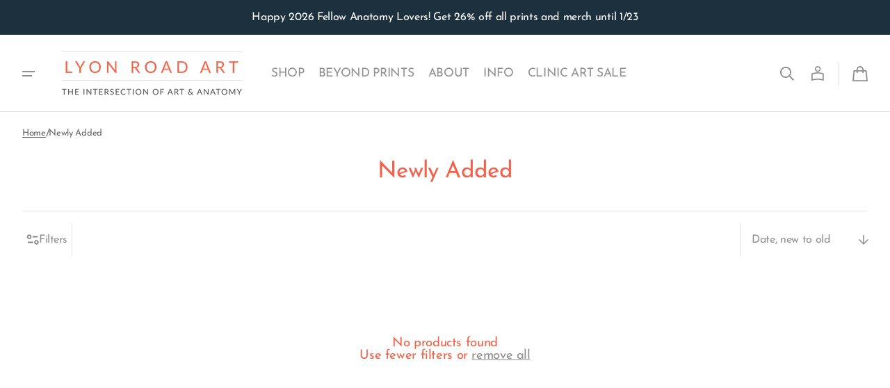

--- FILE ---
content_type: text/html; charset=utf-8
request_url: https://www.lyonroadart.com/collections/newly-added?page=6
body_size: 50926
content:
<!doctype html>
<html
  class="no-js class-for-unique-selectors"
  data-scheme="light"
  lang="en"
  dir="ltr"
>
  <head>
    <meta charset="utf-8">
    <meta http-equiv="X-UA-Compatible" content="IE=edge">
    <meta name="viewport" content="width=device-width,initial-scale=1">
    <meta name="theme-color" content="">
    <link rel="canonical" href="https://www.lyonroadart.com/collections/newly-added?page=6"><link
        rel="icon"
        type="image/png"
        href="//www.lyonroadart.com/cdn/shop/files/favicon_LRA.png?crop=center&height=32&v=1614284051&width=32"
      ><link rel="preconnect" href="https://fonts.shopifycdn.com" crossorigin><title>
      Newly Added &ndash; Page 6
        &ndash; Lyon Road Art</title>

    

    

<meta property="og:site_name" content="Lyon Road Art">
<meta property="og:url" content="https://www.lyonroadart.com/collections/newly-added?page=6">
<meta property="og:title" content="Newly Added">
<meta property="og:type" content="website">
<meta property="og:description" content="abstract anatomy watercolor art prints by lyon road art, painted by kaitlin walsh"><meta name="twitter:card" content="summary_large_image">
<meta name="twitter:title" content="Newly Added">
<meta name="twitter:description" content="abstract anatomy watercolor art prints by lyon road art, painted by kaitlin walsh">


    <script>window.performance && window.performance.mark && window.performance.mark('shopify.content_for_header.start');</script><meta name="google-site-verification" content="mYgUhqLFNj2Wygw77elfwLUd-Iu9SywD_E7ow_44YVs">
<meta name="facebook-domain-verification" content="trzfchmdut2bih8uvg61bj74yoqb0g">
<meta id="shopify-digital-wallet" name="shopify-digital-wallet" content="/15516541/digital_wallets/dialog">
<meta name="shopify-checkout-api-token" content="3b773a1426829416f7a0b2ae0abffef4">
<meta id="in-context-paypal-metadata" data-shop-id="15516541" data-venmo-supported="false" data-environment="production" data-locale="en_US" data-paypal-v4="true" data-currency="USD">
<link rel="alternate" type="application/atom+xml" title="Feed" href="/collections/newly-added.atom" />
<link rel="prev" href="/collections/newly-added?page=5">
<link rel="alternate" type="application/json+oembed" href="https://www.lyonroadart.com/collections/newly-added.oembed?page=6">
<script async="async" src="/checkouts/internal/preloads.js?locale=en-US"></script>
<link rel="preconnect" href="https://shop.app" crossorigin="anonymous">
<script async="async" src="https://shop.app/checkouts/internal/preloads.js?locale=en-US&shop_id=15516541" crossorigin="anonymous"></script>
<script id="apple-pay-shop-capabilities" type="application/json">{"shopId":15516541,"countryCode":"US","currencyCode":"USD","merchantCapabilities":["supports3DS"],"merchantId":"gid:\/\/shopify\/Shop\/15516541","merchantName":"Lyon Road Art","requiredBillingContactFields":["postalAddress","email"],"requiredShippingContactFields":["postalAddress","email"],"shippingType":"shipping","supportedNetworks":["visa","masterCard","amex","discover","elo","jcb"],"total":{"type":"pending","label":"Lyon Road Art","amount":"1.00"},"shopifyPaymentsEnabled":true,"supportsSubscriptions":true}</script>
<script id="shopify-features" type="application/json">{"accessToken":"3b773a1426829416f7a0b2ae0abffef4","betas":["rich-media-storefront-analytics"],"domain":"www.lyonroadart.com","predictiveSearch":true,"shopId":15516541,"locale":"en"}</script>
<script>var Shopify = Shopify || {};
Shopify.shop = "lyon-road.myshopify.com";
Shopify.locale = "en";
Shopify.currency = {"active":"USD","rate":"1.0"};
Shopify.country = "US";
Shopify.theme = {"name":"Inspiration","id":155289944290,"schema_name":"Swipe","schema_version":"1.3.0","theme_store_id":2737,"role":"main"};
Shopify.theme.handle = "null";
Shopify.theme.style = {"id":null,"handle":null};
Shopify.cdnHost = "www.lyonroadart.com/cdn";
Shopify.routes = Shopify.routes || {};
Shopify.routes.root = "/";</script>
<script type="module">!function(o){(o.Shopify=o.Shopify||{}).modules=!0}(window);</script>
<script>!function(o){function n(){var o=[];function n(){o.push(Array.prototype.slice.apply(arguments))}return n.q=o,n}var t=o.Shopify=o.Shopify||{};t.loadFeatures=n(),t.autoloadFeatures=n()}(window);</script>
<script>
  window.ShopifyPay = window.ShopifyPay || {};
  window.ShopifyPay.apiHost = "shop.app\/pay";
  window.ShopifyPay.redirectState = null;
</script>
<script id="shop-js-analytics" type="application/json">{"pageType":"collection"}</script>
<script defer="defer" async type="module" src="//www.lyonroadart.com/cdn/shopifycloud/shop-js/modules/v2/client.init-shop-cart-sync_BT-GjEfc.en.esm.js"></script>
<script defer="defer" async type="module" src="//www.lyonroadart.com/cdn/shopifycloud/shop-js/modules/v2/chunk.common_D58fp_Oc.esm.js"></script>
<script defer="defer" async type="module" src="//www.lyonroadart.com/cdn/shopifycloud/shop-js/modules/v2/chunk.modal_xMitdFEc.esm.js"></script>
<script type="module">
  await import("//www.lyonroadart.com/cdn/shopifycloud/shop-js/modules/v2/client.init-shop-cart-sync_BT-GjEfc.en.esm.js");
await import("//www.lyonroadart.com/cdn/shopifycloud/shop-js/modules/v2/chunk.common_D58fp_Oc.esm.js");
await import("//www.lyonroadart.com/cdn/shopifycloud/shop-js/modules/v2/chunk.modal_xMitdFEc.esm.js");

  window.Shopify.SignInWithShop?.initShopCartSync?.({"fedCMEnabled":true,"windoidEnabled":true});

</script>
<script>
  window.Shopify = window.Shopify || {};
  if (!window.Shopify.featureAssets) window.Shopify.featureAssets = {};
  window.Shopify.featureAssets['shop-js'] = {"shop-cart-sync":["modules/v2/client.shop-cart-sync_DZOKe7Ll.en.esm.js","modules/v2/chunk.common_D58fp_Oc.esm.js","modules/v2/chunk.modal_xMitdFEc.esm.js"],"init-fed-cm":["modules/v2/client.init-fed-cm_B6oLuCjv.en.esm.js","modules/v2/chunk.common_D58fp_Oc.esm.js","modules/v2/chunk.modal_xMitdFEc.esm.js"],"shop-cash-offers":["modules/v2/client.shop-cash-offers_D2sdYoxE.en.esm.js","modules/v2/chunk.common_D58fp_Oc.esm.js","modules/v2/chunk.modal_xMitdFEc.esm.js"],"shop-login-button":["modules/v2/client.shop-login-button_QeVjl5Y3.en.esm.js","modules/v2/chunk.common_D58fp_Oc.esm.js","modules/v2/chunk.modal_xMitdFEc.esm.js"],"pay-button":["modules/v2/client.pay-button_DXTOsIq6.en.esm.js","modules/v2/chunk.common_D58fp_Oc.esm.js","modules/v2/chunk.modal_xMitdFEc.esm.js"],"shop-button":["modules/v2/client.shop-button_DQZHx9pm.en.esm.js","modules/v2/chunk.common_D58fp_Oc.esm.js","modules/v2/chunk.modal_xMitdFEc.esm.js"],"avatar":["modules/v2/client.avatar_BTnouDA3.en.esm.js"],"init-windoid":["modules/v2/client.init-windoid_CR1B-cfM.en.esm.js","modules/v2/chunk.common_D58fp_Oc.esm.js","modules/v2/chunk.modal_xMitdFEc.esm.js"],"init-shop-for-new-customer-accounts":["modules/v2/client.init-shop-for-new-customer-accounts_C_vY_xzh.en.esm.js","modules/v2/client.shop-login-button_QeVjl5Y3.en.esm.js","modules/v2/chunk.common_D58fp_Oc.esm.js","modules/v2/chunk.modal_xMitdFEc.esm.js"],"init-shop-email-lookup-coordinator":["modules/v2/client.init-shop-email-lookup-coordinator_BI7n9ZSv.en.esm.js","modules/v2/chunk.common_D58fp_Oc.esm.js","modules/v2/chunk.modal_xMitdFEc.esm.js"],"init-shop-cart-sync":["modules/v2/client.init-shop-cart-sync_BT-GjEfc.en.esm.js","modules/v2/chunk.common_D58fp_Oc.esm.js","modules/v2/chunk.modal_xMitdFEc.esm.js"],"shop-toast-manager":["modules/v2/client.shop-toast-manager_DiYdP3xc.en.esm.js","modules/v2/chunk.common_D58fp_Oc.esm.js","modules/v2/chunk.modal_xMitdFEc.esm.js"],"init-customer-accounts":["modules/v2/client.init-customer-accounts_D9ZNqS-Q.en.esm.js","modules/v2/client.shop-login-button_QeVjl5Y3.en.esm.js","modules/v2/chunk.common_D58fp_Oc.esm.js","modules/v2/chunk.modal_xMitdFEc.esm.js"],"init-customer-accounts-sign-up":["modules/v2/client.init-customer-accounts-sign-up_iGw4briv.en.esm.js","modules/v2/client.shop-login-button_QeVjl5Y3.en.esm.js","modules/v2/chunk.common_D58fp_Oc.esm.js","modules/v2/chunk.modal_xMitdFEc.esm.js"],"shop-follow-button":["modules/v2/client.shop-follow-button_CqMgW2wH.en.esm.js","modules/v2/chunk.common_D58fp_Oc.esm.js","modules/v2/chunk.modal_xMitdFEc.esm.js"],"checkout-modal":["modules/v2/client.checkout-modal_xHeaAweL.en.esm.js","modules/v2/chunk.common_D58fp_Oc.esm.js","modules/v2/chunk.modal_xMitdFEc.esm.js"],"shop-login":["modules/v2/client.shop-login_D91U-Q7h.en.esm.js","modules/v2/chunk.common_D58fp_Oc.esm.js","modules/v2/chunk.modal_xMitdFEc.esm.js"],"lead-capture":["modules/v2/client.lead-capture_BJmE1dJe.en.esm.js","modules/v2/chunk.common_D58fp_Oc.esm.js","modules/v2/chunk.modal_xMitdFEc.esm.js"],"payment-terms":["modules/v2/client.payment-terms_Ci9AEqFq.en.esm.js","modules/v2/chunk.common_D58fp_Oc.esm.js","modules/v2/chunk.modal_xMitdFEc.esm.js"]};
</script>
<script>(function() {
  var isLoaded = false;
  function asyncLoad() {
    if (isLoaded) return;
    isLoaded = true;
    var urls = ["https:\/\/chimpstatic.com\/mcjs-connected\/js\/users\/09b18aee15c1755c301c72f79\/6c71b6ddaa7d3ff4a0617713f.js?shop=lyon-road.myshopify.com","https:\/\/d10lpsik1i8c69.cloudfront.net\/w.js?shop=lyon-road.myshopify.com","\/\/cdn.shopify.com\/proxy\/1fd3bdfa7a724e601de929cc1209954f0f3eff15ea039b67b096610f0c1d7851\/bingshoppingtool-t2app-prod.trafficmanager.net\/uet\/tracking_script?shop=lyon-road.myshopify.com\u0026sp-cache-control=cHVibGljLCBtYXgtYWdlPTkwMA","https:\/\/gcc.metizapps.com\/assets\/js\/app.js?shop=lyon-road.myshopify.com"];
    for (var i = 0; i < urls.length; i++) {
      var s = document.createElement('script');
      s.type = 'text/javascript';
      s.async = true;
      s.src = urls[i];
      var x = document.getElementsByTagName('script')[0];
      x.parentNode.insertBefore(s, x);
    }
  };
  if(window.attachEvent) {
    window.attachEvent('onload', asyncLoad);
  } else {
    window.addEventListener('load', asyncLoad, false);
  }
})();</script>
<script id="__st">var __st={"a":15516541,"offset":-21600,"reqid":"b0acef4d-a9d6-4590-91fe-09b5174fcda2-1769119050","pageurl":"www.lyonroadart.com\/collections\/newly-added?page=6","u":"38e04632ab80","p":"collection","rtyp":"collection","rid":413748754};</script>
<script>window.ShopifyPaypalV4VisibilityTracking = true;</script>
<script id="captcha-bootstrap">!function(){'use strict';const t='contact',e='account',n='new_comment',o=[[t,t],['blogs',n],['comments',n],[t,'customer']],c=[[e,'customer_login'],[e,'guest_login'],[e,'recover_customer_password'],[e,'create_customer']],r=t=>t.map((([t,e])=>`form[action*='/${t}']:not([data-nocaptcha='true']) input[name='form_type'][value='${e}']`)).join(','),a=t=>()=>t?[...document.querySelectorAll(t)].map((t=>t.form)):[];function s(){const t=[...o],e=r(t);return a(e)}const i='password',u='form_key',d=['recaptcha-v3-token','g-recaptcha-response','h-captcha-response',i],f=()=>{try{return window.sessionStorage}catch{return}},m='__shopify_v',_=t=>t.elements[u];function p(t,e,n=!1){try{const o=window.sessionStorage,c=JSON.parse(o.getItem(e)),{data:r}=function(t){const{data:e,action:n}=t;return t[m]||n?{data:e,action:n}:{data:t,action:n}}(c);for(const[e,n]of Object.entries(r))t.elements[e]&&(t.elements[e].value=n);n&&o.removeItem(e)}catch(o){console.error('form repopulation failed',{error:o})}}const l='form_type',E='cptcha';function T(t){t.dataset[E]=!0}const w=window,h=w.document,L='Shopify',v='ce_forms',y='captcha';let A=!1;((t,e)=>{const n=(g='f06e6c50-85a8-45c8-87d0-21a2b65856fe',I='https://cdn.shopify.com/shopifycloud/storefront-forms-hcaptcha/ce_storefront_forms_captcha_hcaptcha.v1.5.2.iife.js',D={infoText:'Protected by hCaptcha',privacyText:'Privacy',termsText:'Terms'},(t,e,n)=>{const o=w[L][v],c=o.bindForm;if(c)return c(t,g,e,D).then(n);var r;o.q.push([[t,g,e,D],n]),r=I,A||(h.body.append(Object.assign(h.createElement('script'),{id:'captcha-provider',async:!0,src:r})),A=!0)});var g,I,D;w[L]=w[L]||{},w[L][v]=w[L][v]||{},w[L][v].q=[],w[L][y]=w[L][y]||{},w[L][y].protect=function(t,e){n(t,void 0,e),T(t)},Object.freeze(w[L][y]),function(t,e,n,w,h,L){const[v,y,A,g]=function(t,e,n){const i=e?o:[],u=t?c:[],d=[...i,...u],f=r(d),m=r(i),_=r(d.filter((([t,e])=>n.includes(e))));return[a(f),a(m),a(_),s()]}(w,h,L),I=t=>{const e=t.target;return e instanceof HTMLFormElement?e:e&&e.form},D=t=>v().includes(t);t.addEventListener('submit',(t=>{const e=I(t);if(!e)return;const n=D(e)&&!e.dataset.hcaptchaBound&&!e.dataset.recaptchaBound,o=_(e),c=g().includes(e)&&(!o||!o.value);(n||c)&&t.preventDefault(),c&&!n&&(function(t){try{if(!f())return;!function(t){const e=f();if(!e)return;const n=_(t);if(!n)return;const o=n.value;o&&e.removeItem(o)}(t);const e=Array.from(Array(32),(()=>Math.random().toString(36)[2])).join('');!function(t,e){_(t)||t.append(Object.assign(document.createElement('input'),{type:'hidden',name:u})),t.elements[u].value=e}(t,e),function(t,e){const n=f();if(!n)return;const o=[...t.querySelectorAll(`input[type='${i}']`)].map((({name:t})=>t)),c=[...d,...o],r={};for(const[a,s]of new FormData(t).entries())c.includes(a)||(r[a]=s);n.setItem(e,JSON.stringify({[m]:1,action:t.action,data:r}))}(t,e)}catch(e){console.error('failed to persist form',e)}}(e),e.submit())}));const S=(t,e)=>{t&&!t.dataset[E]&&(n(t,e.some((e=>e===t))),T(t))};for(const o of['focusin','change'])t.addEventListener(o,(t=>{const e=I(t);D(e)&&S(e,y())}));const B=e.get('form_key'),M=e.get(l),P=B&&M;t.addEventListener('DOMContentLoaded',(()=>{const t=y();if(P)for(const e of t)e.elements[l].value===M&&p(e,B);[...new Set([...A(),...v().filter((t=>'true'===t.dataset.shopifyCaptcha))])].forEach((e=>S(e,t)))}))}(h,new URLSearchParams(w.location.search),n,t,e,['guest_login'])})(!0,!0)}();</script>
<script integrity="sha256-4kQ18oKyAcykRKYeNunJcIwy7WH5gtpwJnB7kiuLZ1E=" data-source-attribution="shopify.loadfeatures" defer="defer" src="//www.lyonroadart.com/cdn/shopifycloud/storefront/assets/storefront/load_feature-a0a9edcb.js" crossorigin="anonymous"></script>
<script crossorigin="anonymous" defer="defer" src="//www.lyonroadart.com/cdn/shopifycloud/storefront/assets/shopify_pay/storefront-65b4c6d7.js?v=20250812"></script>
<script data-source-attribution="shopify.dynamic_checkout.dynamic.init">var Shopify=Shopify||{};Shopify.PaymentButton=Shopify.PaymentButton||{isStorefrontPortableWallets:!0,init:function(){window.Shopify.PaymentButton.init=function(){};var t=document.createElement("script");t.src="https://www.lyonroadart.com/cdn/shopifycloud/portable-wallets/latest/portable-wallets.en.js",t.type="module",document.head.appendChild(t)}};
</script>
<script data-source-attribution="shopify.dynamic_checkout.buyer_consent">
  function portableWalletsHideBuyerConsent(e){var t=document.getElementById("shopify-buyer-consent"),n=document.getElementById("shopify-subscription-policy-button");t&&n&&(t.classList.add("hidden"),t.setAttribute("aria-hidden","true"),n.removeEventListener("click",e))}function portableWalletsShowBuyerConsent(e){var t=document.getElementById("shopify-buyer-consent"),n=document.getElementById("shopify-subscription-policy-button");t&&n&&(t.classList.remove("hidden"),t.removeAttribute("aria-hidden"),n.addEventListener("click",e))}window.Shopify?.PaymentButton&&(window.Shopify.PaymentButton.hideBuyerConsent=portableWalletsHideBuyerConsent,window.Shopify.PaymentButton.showBuyerConsent=portableWalletsShowBuyerConsent);
</script>
<script data-source-attribution="shopify.dynamic_checkout.cart.bootstrap">document.addEventListener("DOMContentLoaded",(function(){function t(){return document.querySelector("shopify-accelerated-checkout-cart, shopify-accelerated-checkout")}if(t())Shopify.PaymentButton.init();else{new MutationObserver((function(e,n){t()&&(Shopify.PaymentButton.init(),n.disconnect())})).observe(document.body,{childList:!0,subtree:!0})}}));
</script>
<link id="shopify-accelerated-checkout-styles" rel="stylesheet" media="screen" href="https://www.lyonroadart.com/cdn/shopifycloud/portable-wallets/latest/accelerated-checkout-backwards-compat.css" crossorigin="anonymous">
<style id="shopify-accelerated-checkout-cart">
        #shopify-buyer-consent {
  margin-top: 1em;
  display: inline-block;
  width: 100%;
}

#shopify-buyer-consent.hidden {
  display: none;
}

#shopify-subscription-policy-button {
  background: none;
  border: none;
  padding: 0;
  text-decoration: underline;
  font-size: inherit;
  cursor: pointer;
}

#shopify-subscription-policy-button::before {
  box-shadow: none;
}

      </style>
<script id="sections-script" data-sections="header" defer="defer" src="//www.lyonroadart.com/cdn/shop/t/20/compiled_assets/scripts.js?v=9813"></script>
<script>window.performance && window.performance.mark && window.performance.mark('shopify.content_for_header.end');</script>

    <style data-shopify>
      @font-face {
  font-family: "Josefin Sans";
  font-weight: 400;
  font-style: normal;
  font-display: swap;
  src: url("//www.lyonroadart.com/cdn/fonts/josefin_sans/josefinsans_n4.70f7efd699799949e6d9f99bc20843a2c86a2e0f.woff2") format("woff2"),
       url("//www.lyonroadart.com/cdn/fonts/josefin_sans/josefinsans_n4.35d308a1bdf56e5556bc2ac79702c721e4e2e983.woff") format("woff");
}

      @font-face {
  font-family: "Josefin Sans";
  font-weight: 400;
  font-style: normal;
  font-display: swap;
  src: url("//www.lyonroadart.com/cdn/fonts/josefin_sans/josefinsans_n4.70f7efd699799949e6d9f99bc20843a2c86a2e0f.woff2") format("woff2"),
       url("//www.lyonroadart.com/cdn/fonts/josefin_sans/josefinsans_n4.35d308a1bdf56e5556bc2ac79702c721e4e2e983.woff") format("woff");
}

      @font-face {
  font-family: "Josefin Sans";
  font-weight: 400;
  font-style: normal;
  font-display: swap;
  src: url("//www.lyonroadart.com/cdn/fonts/josefin_sans/josefinsans_n4.70f7efd699799949e6d9f99bc20843a2c86a2e0f.woff2") format("woff2"),
       url("//www.lyonroadart.com/cdn/fonts/josefin_sans/josefinsans_n4.35d308a1bdf56e5556bc2ac79702c721e4e2e983.woff") format("woff");
}

      @font-face {
  font-family: "Josefin Sans";
  font-weight: 400;
  font-style: normal;
  font-display: swap;
  src: url("//www.lyonroadart.com/cdn/fonts/josefin_sans/josefinsans_n4.70f7efd699799949e6d9f99bc20843a2c86a2e0f.woff2") format("woff2"),
       url("//www.lyonroadart.com/cdn/fonts/josefin_sans/josefinsans_n4.35d308a1bdf56e5556bc2ac79702c721e4e2e983.woff") format("woff");
}

      @font-face {
  font-family: "Josefin Sans";
  font-weight: 400;
  font-style: normal;
  font-display: swap;
  src: url("//www.lyonroadart.com/cdn/fonts/josefin_sans/josefinsans_n4.70f7efd699799949e6d9f99bc20843a2c86a2e0f.woff2") format("woff2"),
       url("//www.lyonroadart.com/cdn/fonts/josefin_sans/josefinsans_n4.35d308a1bdf56e5556bc2ac79702c721e4e2e983.woff") format("woff");
}

      @font-face {
  font-family: "Josefin Sans";
  font-weight: 300;
  font-style: normal;
  font-display: swap;
  src: url("//www.lyonroadart.com/cdn/fonts/josefin_sans/josefinsans_n3.374d5f789b55dc43ab676daa4d4b2e3218eb6d25.woff2") format("woff2"),
       url("//www.lyonroadart.com/cdn/fonts/josefin_sans/josefinsans_n3.96e999b56a2455ae25366c2fa92b6bd8280af01a.woff") format("woff");
}

      @font-face {
  font-family: "Josefin Sans";
  font-weight: 400;
  font-style: normal;
  font-display: swap;
  src: url("//www.lyonroadart.com/cdn/fonts/josefin_sans/josefinsans_n4.70f7efd699799949e6d9f99bc20843a2c86a2e0f.woff2") format("woff2"),
       url("//www.lyonroadart.com/cdn/fonts/josefin_sans/josefinsans_n4.35d308a1bdf56e5556bc2ac79702c721e4e2e983.woff") format("woff");
}

      @font-face {
  font-family: "Josefin Sans";
  font-weight: 500;
  font-style: normal;
  font-display: swap;
  src: url("//www.lyonroadart.com/cdn/fonts/josefin_sans/josefinsans_n5.72427d78743bbf3591b498f66ad0f8361904dc4d.woff2") format("woff2"),
       url("//www.lyonroadart.com/cdn/fonts/josefin_sans/josefinsans_n5.15e133f4dfd3ea9ee7de5283759b87e9708721ae.woff") format("woff");
}

      @font-face {
  font-family: "Josefin Sans";
  font-weight: 700;
  font-style: normal;
  font-display: swap;
  src: url("//www.lyonroadart.com/cdn/fonts/josefin_sans/josefinsans_n7.4edc746dce14b53e39df223fba72d5f37c3d525d.woff2") format("woff2"),
       url("//www.lyonroadart.com/cdn/fonts/josefin_sans/josefinsans_n7.051568b12ab464ee8f0241094cdd7a1c80fbd08d.woff") format("woff");
}

      @font-face {
  font-family: "Josefin Sans";
  font-weight: 400;
  font-style: italic;
  font-display: swap;
  src: url("//www.lyonroadart.com/cdn/fonts/josefin_sans/josefinsans_i4.a2ba85bff59cf18a6ad90c24fe1808ddb8ce1343.woff2") format("woff2"),
       url("//www.lyonroadart.com/cdn/fonts/josefin_sans/josefinsans_i4.2dba61e1d135ab449e8e134ba633cf0d31863cc4.woff") format("woff");
}

      @font-face {
  font-family: "Josefin Sans";
  font-weight: 400;
  font-style: italic;
  font-display: swap;
  src: url("//www.lyonroadart.com/cdn/fonts/josefin_sans/josefinsans_i4.a2ba85bff59cf18a6ad90c24fe1808ddb8ce1343.woff2") format("woff2"),
       url("//www.lyonroadart.com/cdn/fonts/josefin_sans/josefinsans_i4.2dba61e1d135ab449e8e134ba633cf0d31863cc4.woff") format("woff");
}

      @font-face {
  font-family: "Josefin Sans";
  font-weight: 700;
  font-style: italic;
  font-display: swap;
  src: url("//www.lyonroadart.com/cdn/fonts/josefin_sans/josefinsans_i7.733dd5c50cdd7b706d9ec731b4016d1edd55db5e.woff2") format("woff2"),
       url("//www.lyonroadart.com/cdn/fonts/josefin_sans/josefinsans_i7.094ef86ca8f6eafea52b87b4f09feefb278e539d.woff") format("woff");
}


      
      
        :root,
        [data-scheme=light] .color-background-1 {
          --color-background: 255,255,255;
          --color-background-secondary: 245,245,245;
          
          --gradient-background: #ffffff;
          
          --color-foreground: 144, 144, 144;
          --color-foreground-secondary: 102, 102, 102;
          --color-foreground-title: 241, 98, 73;

          --color-button-text: 245, 245, 245;
          --color-button-text-hover: 223, 223, 223;
          --color-button: 241, 98, 73;
          --color-button-hover: 57, 83, 97;

          --color-button-secondary: 28, 49, 61;
          --color-button-secondary-hover: 223, 223, 223;
          --color-button-secondary-text: 255, 255, 255;
          --color-button-secondary-text-hover: 28, 49, 61;

          --color-button-tertiary-text: 28, 49, 61;
          --color-button-tertiary-text-hover: 28, 49, 61;
          --color-border-tertiary: 226, 220, 219;
          --color-button-tertiary-hover: 233, 233, 233;

          --color-card-price-new: 0, 0, 0;
          --color-card-price-old: 102, 102, 102;
          --color-card-sale: 214, 2, 2;
          --color-quick-add: 255, 255, 255;

          --color-overlay: 0, 0, 0;
          --color-background-input: 233, 233, 233;
          --color-border-input-focus: 226, 220, 219;
          --color-border: 226, 220, 219;
          --color-accent: ,,;
        }

        @media (prefers-color-scheme: light) {
          :root,
          [data-scheme=auto] .color-background-1 {
            --color-background: 255,255,255;
            --color-background-secondary: 245,245,245;
            
            --gradient-background: #ffffff;
            
            --color-foreground: 144, 144, 144;
            --color-foreground-secondary: 102, 102, 102;
            --color-foreground-title: 241, 98, 73;

            --color-button-text: 245, 245, 245;
            --color-button-text-hover: 223, 223, 223;
            --color-button: 241, 98, 73;
            --color-button-hover: 57, 83, 97;

            --color-button-secondary: 28, 49, 61;
            --color-button-secondary-hover: 223, 223, 223;
            --color-button-secondary-text: 255, 255, 255;
            --color-button-secondary-text-hover: 28, 49, 61;

            --color-button-tertiary-text: 28, 49, 61;
            --color-button-tertiary-text-hover: 28, 49, 61;
            --color-button-tertiary: , , ;
            --color-button-tertiary-hover: 233, 233, 233;

            --color-card-price-new: 0, 0, 0;
            --color-card-price-old: 102, 102, 102;
            --color-card-sale: 214, 2, 2;
            --color-quick-add: 255, 255, 255;

            --color-overlay: 0, 0, 0;
            --color-background-input: 233, 233, 233;
            --color-border: 226, 220, 219;
            --color-accent: ,,;
          }
        }
      
        
        [data-scheme=light] .color-background-2 {
          --color-background: 241,98,73;
          --color-background-secondary: 255,255,255;
          
          --gradient-background: #f16249;
          
          --color-foreground: 28, 49, 61;
          --color-foreground-secondary: 28, 49, 61;
          --color-foreground-title: 255, 255, 255;

          --color-button-text: 28, 49, 61;
          --color-button-text-hover: 242, 236, 205;
          --color-button: 255, 255, 255;
          --color-button-hover: 57, 83, 97;

          --color-button-secondary: 255, 255, 255;
          --color-button-secondary-hover: 223, 223, 223;
          --color-button-secondary-text: 28, 49, 61;
          --color-button-secondary-text-hover: 28, 49, 61;

          --color-button-tertiary-text: 28, 49, 61;
          --color-button-tertiary-text-hover: 28, 49, 61;
          --color-border-tertiary: 226, 220, 219;
          --color-button-tertiary-hover: 255, 255, 255;

          --color-card-price-new: 0, 0, 0;
          --color-card-price-old: 102, 102, 102;
          --color-card-sale: 214, 2, 2;
          --color-quick-add: 255, 255, 255;

          --color-overlay: 0, 0, 0;
          --color-background-input: 255, 255, 255;
          --color-border-input-focus: 226, 220, 219;
          --color-border: 226, 220, 219;
          --color-accent: ,,;
        }

        @media (prefers-color-scheme: light) {
          
          [data-scheme=auto] .color-background-2 {
            --color-background: 241,98,73;
            --color-background-secondary: 255,255,255;
            
            --gradient-background: #f16249;
            
            --color-foreground: 28, 49, 61;
            --color-foreground-secondary: 28, 49, 61;
            --color-foreground-title: 255, 255, 255;

            --color-button-text: 28, 49, 61;
            --color-button-text-hover: 242, 236, 205;
            --color-button: 255, 255, 255;
            --color-button-hover: 57, 83, 97;

            --color-button-secondary: 255, 255, 255;
            --color-button-secondary-hover: 223, 223, 223;
            --color-button-secondary-text: 28, 49, 61;
            --color-button-secondary-text-hover: 28, 49, 61;

            --color-button-tertiary-text: 28, 49, 61;
            --color-button-tertiary-text-hover: 28, 49, 61;
            --color-button-tertiary: , , ;
            --color-button-tertiary-hover: 255, 255, 255;

            --color-card-price-new: 0, 0, 0;
            --color-card-price-old: 102, 102, 102;
            --color-card-sale: 214, 2, 2;
            --color-quick-add: 255, 255, 255;

            --color-overlay: 0, 0, 0;
            --color-background-input: 255, 255, 255;
            --color-border: 226, 220, 219;
            --color-accent: ,,;
          }
        }
      
        
        [data-scheme=light] .color-background-3 {
          --color-background: 28,49,61;
          --color-background-secondary: 31,31,31;
          
          --gradient-background: #1c313d;
          
          --color-foreground: 255, 255, 255;
          --color-foreground-secondary: 255, 255, 255;
          --color-foreground-title: 241, 98, 73;

          --color-button-text: 242, 236, 205;
          --color-button-text-hover: 242, 236, 205;
          --color-button: 241, 98, 73;
          --color-button-hover: 57, 83, 97;

          --color-button-secondary: 255, 255, 255;
          --color-button-secondary-hover: 231, 231, 231;
          --color-button-secondary-text: 28, 49, 61;
          --color-button-secondary-text-hover: 28, 49, 61;

          --color-button-tertiary-text: 255, 255, 255;
          --color-button-tertiary-text-hover: 28, 49, 61;
          --color-border-tertiary: 255, 255, 255;
          --color-button-tertiary-hover: 233, 233, 233;

          --color-card-price-new: 255, 255, 255;
          --color-card-price-old: 204, 204, 204;
          --color-card-sale: 102, 102, 102;
          --color-quick-add: 0, 0, 0;

          --color-overlay: 0, 0, 0;
          --color-background-input: 21, 41, 54;
          --color-border-input-focus: 226, 220, 219;
          --color-border: 226, 220, 219;
          --color-accent: 242,236,205;
        }

        @media (prefers-color-scheme: light) {
          
          [data-scheme=auto] .color-background-3 {
            --color-background: 28,49,61;
            --color-background-secondary: 31,31,31;
            
            --gradient-background: #1c313d;
            
            --color-foreground: 255, 255, 255;
            --color-foreground-secondary: 255, 255, 255;
            --color-foreground-title: 241, 98, 73;

            --color-button-text: 242, 236, 205;
            --color-button-text-hover: 242, 236, 205;
            --color-button: 241, 98, 73;
            --color-button-hover: 57, 83, 97;

            --color-button-secondary: 255, 255, 255;
            --color-button-secondary-hover: 231, 231, 231;
            --color-button-secondary-text: 28, 49, 61;
            --color-button-secondary-text-hover: 28, 49, 61;

            --color-button-tertiary-text: 255, 255, 255;
            --color-button-tertiary-text-hover: 28, 49, 61;
            --color-button-tertiary: , , ;
            --color-button-tertiary-hover: 233, 233, 233;

            --color-card-price-new: 255, 255, 255;
            --color-card-price-old: 204, 204, 204;
            --color-card-sale: 102, 102, 102;
            --color-quick-add: 0, 0, 0;

            --color-overlay: 0, 0, 0;
            --color-background-input: 21, 41, 54;
            --color-border: 226, 220, 219;
            --color-accent: 242,236,205;
          }
        }
      
        
        [data-scheme=light] .color-background-4 {
          --color-background: 255,255,255;
          --color-background-secondary: 31,31,31;
          
          --gradient-background: #ffffff;
          
          --color-foreground: 144, 144, 144;
          --color-foreground-secondary: 144, 144, 144;
          --color-foreground-title: 241, 98, 73;

          --color-button-text: 255, 255, 255;
          --color-button-text-hover: 242, 236, 205;
          --color-button: 241, 98, 73;
          --color-button-hover: 57, 83, 97;

          --color-button-secondary: 233, 233, 233;
          --color-button-secondary-hover: 223, 223, 223;
          --color-button-secondary-text: 28, 49, 61;
          --color-button-secondary-text-hover: 28, 49, 61;

          --color-button-tertiary-text: 28, 49, 61;
          --color-button-tertiary-text-hover: 28, 49, 61;
          --color-border-tertiary: 226, 220, 219;
          --color-button-tertiary-hover: 233, 233, 233;

          --color-card-price-new: 0, 0, 0;
          --color-card-price-old: 204, 204, 204;
          --color-card-sale: 214, 2, 2;
          --color-quick-add: 255, 255, 255;

          --color-overlay: 0, 0, 0;
          --color-background-input: 233, 233, 233;
          --color-border-input-focus: 226, 220, 219;
          --color-border: 226, 220, 219;
          --color-accent: ,,;
        }

        @media (prefers-color-scheme: light) {
          
          [data-scheme=auto] .color-background-4 {
            --color-background: 255,255,255;
            --color-background-secondary: 31,31,31;
            
            --gradient-background: #ffffff;
            
            --color-foreground: 144, 144, 144;
            --color-foreground-secondary: 144, 144, 144;
            --color-foreground-title: 241, 98, 73;

            --color-button-text: 255, 255, 255;
            --color-button-text-hover: 242, 236, 205;
            --color-button: 241, 98, 73;
            --color-button-hover: 57, 83, 97;

            --color-button-secondary: 233, 233, 233;
            --color-button-secondary-hover: 223, 223, 223;
            --color-button-secondary-text: 28, 49, 61;
            --color-button-secondary-text-hover: 28, 49, 61;

            --color-button-tertiary-text: 28, 49, 61;
            --color-button-tertiary-text-hover: 28, 49, 61;
            --color-button-tertiary: , , ;
            --color-button-tertiary-hover: 233, 233, 233;

            --color-card-price-new: 0, 0, 0;
            --color-card-price-old: 204, 204, 204;
            --color-card-sale: 214, 2, 2;
            --color-quick-add: 255, 255, 255;

            --color-overlay: 0, 0, 0;
            --color-background-input: 233, 233, 233;
            --color-border: 226, 220, 219;
            --color-accent: ,,;
          }
        }
      
        
        [data-scheme=light] .color-scheme-adae5642-dc86-480d-b423-213f67cd2360 {
          --color-background: 241,98,73;
          --color-background-secondary: 233,233,233;
          
          --gradient-background: #f16249;
          
          --color-foreground: 255, 255, 255;
          --color-foreground-secondary: 255, 255, 255;
          --color-foreground-title: 255, 255, 255;

          --color-button-text: 242, 236, 205;
          --color-button-text-hover: 242, 236, 205;
          --color-button: 28, 49, 61;
          --color-button-hover: 57, 83, 97;

          --color-button-secondary: 233, 233, 233;
          --color-button-secondary-hover: 223, 223, 223;
          --color-button-secondary-text: 28, 49, 61;
          --color-button-secondary-text-hover: 28, 49, 61;

          --color-button-tertiary-text: 28, 49, 61;
          --color-button-tertiary-text-hover: 28, 49, 61;
          --color-border-tertiary: 226, 220, 219;
          --color-button-tertiary-hover: 233, 233, 233;

          --color-card-price-new: 0, 0, 0;
          --color-card-price-old: 102, 102, 102;
          --color-card-sale: 214, 2, 2;
          --color-quick-add: 255, 255, 255;

          --color-overlay: 0, 0, 0;
          --color-background-input: 233, 233, 233;
          --color-border-input-focus: 226, 220, 219;
          --color-border: 226, 220, 219;
          --color-accent: ,,;
        }

        @media (prefers-color-scheme: light) {
          
          [data-scheme=auto] .color-scheme-adae5642-dc86-480d-b423-213f67cd2360 {
            --color-background: 241,98,73;
            --color-background-secondary: 233,233,233;
            
            --gradient-background: #f16249;
            
            --color-foreground: 255, 255, 255;
            --color-foreground-secondary: 255, 255, 255;
            --color-foreground-title: 255, 255, 255;

            --color-button-text: 242, 236, 205;
            --color-button-text-hover: 242, 236, 205;
            --color-button: 28, 49, 61;
            --color-button-hover: 57, 83, 97;

            --color-button-secondary: 233, 233, 233;
            --color-button-secondary-hover: 223, 223, 223;
            --color-button-secondary-text: 28, 49, 61;
            --color-button-secondary-text-hover: 28, 49, 61;

            --color-button-tertiary-text: 28, 49, 61;
            --color-button-tertiary-text-hover: 28, 49, 61;
            --color-button-tertiary: , , ;
            --color-button-tertiary-hover: 233, 233, 233;

            --color-card-price-new: 0, 0, 0;
            --color-card-price-old: 102, 102, 102;
            --color-card-sale: 214, 2, 2;
            --color-quick-add: 255, 255, 255;

            --color-overlay: 0, 0, 0;
            --color-background-input: 233, 233, 233;
            --color-border: 226, 220, 219;
            --color-accent: ,,;
          }
        }
      

      body, .color-background-1, .color-background-2, .color-background-3, .color-background-4, .color-scheme-adae5642-dc86-480d-b423-213f67cd2360 {
        color: rgba(var(--color-foreground));
        background-color: rgb(var(--color-background));
      }

      :root {
        --column-count: 1;
        --countdown-bar-height: 0px;
        --announcement-height: 0px;
        --ann-bar-height: 0px;
        --header-height: 0px;
        --breadcrumbs-height: 0px;
        --margin-header: 0px;

        --spaced-section: 5rem;

        --font-body-family: "Josefin Sans", sans-serif;
        --font-body-style: normal;
        --font-body-weight: 400;

        --font-body-scale: 1.24;
        --font-body-line-height: 1.3;
        --font-body-letter-spacing: -0.2em;

        --font-heading-family: "Josefin Sans", sans-serif;
        --font-heading-style: normal;
        --font-heading-weight: 400;
        --font-heading-letter-spacing: -0.2em;
        --font-heading-line-height: 1;
        --font-heading-text-transform: none;

        --font-subtitle-family: "Josefin Sans", sans-serif;
        --font-subtitle-style: normal;
        --font-subtitle-weight: 400;
        --font-subtitle-text-transform: none;
        --font-subtitle-scale: 1.35;

        --font-heading-h1-scale: 1.74;
        --font-heading-h2-scale: 1.5;
        --font-heading-h3-scale: 1.3;
        --font-heading-h4-scale: 1.1;
        --font-heading-h5-scale: 0.0;

        --font-heading-card-family: "Josefin Sans", sans-serif;
        --font-heading-card-style: normal;
        --font-heading-card-weight: 400;
        --font-text-card-family: "Josefin Sans", sans-serif;
        --font-text-card-style: normal;
        --font-text-card-weight: 400;

        --font-heading-card-scale: 1.06;
        --font-text-card-scale: 1.0;

        --font-button-family: "Josefin Sans", sans-serif;
        --font-button-style: normal;
        --font-button-weight: 400;
        --font-button-text-transform: none;

        --font-button-family: "Josefin Sans", sans-serif;
        --font-button-style: normal;
        --font-button-weight: 400;
        --font-button-text-transform: none;
        --font-button-letter-spacing: -0.03em;
        --font-subtitle-secondary-letter-spacing: -0.04em;

        --font-header-menu-family: "Josefin Sans", sans-serif;
        --font-header-menu-style: normal;
        --font-header-menu-weight: 400;
        --font-header-menu-text-transform: none;

        --font-footer-menu-family: "Josefin Sans", sans-serif;
        --font-footer-menu-style: normal;
        --font-footer-menu-weight: 400;
        --font-footer-link-size: px;
        --font-footer-bottom-link-size: px;

        --font-popups-heading-family: "Josefin Sans", sans-serif;
        --font-popups-heading-style: normal;
        --font-popups-heading-weight: 400;
        --font-popups-text-family: Helvetica, Arial, sans-serif;
        --font-popups-text-style: normal;
        --font-popups-text-weight: 400;
        --font-popup-heading-scale: 1.0;
        --font-popup-subheading-scale: 1.2;
        --font-popup-desc-scale: 1.15;
        --font-popup-text-scale: 1.15;

        --border-radius-main: 6px;
        --border-radius-button: 6px;
        --payment-terms-background-color: ;

        --color-shadow: var(--color-foreground);
      }

      @media screen and (min-width: 990px) {
        :root {
          --spaced-section: 16rem;
        }
      }

      *,
      *::before,
      *::after {
        box-sizing: border-box;
      }

      html {
        box-sizing: border-box;
        font-size: 10px;
        height: 100%;
        -webkit-tap-highlight-color: rgba(0, 0, 0, 0);
      }

      body {
        position: relative;
        display: flex;
        flex-direction: column;
        min-height: 100%;
        margin: 0;
        font-size: calc(var(--font-body-scale) * 1.2rem);
        font-family: var(--font-body-family);
        font-style: var(--font-body-style);
        font-weight: var(--font-body-weight);
        line-height: var(--font-body-line-height);
        letter-spacing: calc(var(--font-body-letter-spacing) * 0.1);
        overflow-x: hidden;
        scroll-behavior: smooth;
        -webkit-font-smoothing: antialiased;
        -moz-osx-font-smoothing: grayscale;
      }

      @media screen and (min-width: 750px) {
        body {
          font-size: calc(var(--font-body-scale) * 1.3rem);
        }
      }

      @media screen and (min-width: 1600px) {
        body {
          font-size: calc(var(--font-body-scale) * 1.4rem);
        }
      }

      main {
        flex-grow: 1;
      }

      .focus-none {
        box-shadow: none !important;
        outline: 0 !important;
      }
    </style>

    <style data-shopify>
  
  [data-scheme=dark] .color-background-1 {
  	--color-background: 31, 31, 31;
  	--color-background-secondary: 24, 24, 24;
  	--gradient-background: rgb(31, 31, 31);
  	--color-overlay: 0, 0, 0;
  	--color-foreground: 255, 255, 255;
  	--color-foreground-secondary: 200, 200, 200;
  	--color-foreground-title: 255, 255, 255;
  --color-background-input: 74, 74, 76;
  --color-border-input-focus: 74, 74, 76;
  --color-background-input-hover: 10, 10, 10;
  	--color-border: 52, 52, 53;
  	--color-announcement-bar: 0, 0, 0;
  	--color-announcement-bar-background-1: 0, 0, 0;
  	--color-link: 229, 229, 229;
  	--color-button: 0, 0, 0;
  	--color-button-hover: 52, 52, 53;
  	--color-button-text: 255, 255, 255;
  	--color-button-text-hover: 255, 255, 255;
  	--color-button-secondary: 52, 52, 53;
  	--color-button-secondary-hover: 0, 0, 0;
  	--color-button-secondary-text: 255, 255, 255;
  	--color-button-secondary-text-hover: 255, 255, 255;
  	--color-border-tertiary: 52, 52, 53;
  	--color-button-tertiary-hover: 36, 36, 36;
  	--color-button-tertiary-text: 255, 255, 255;
  	--color-button-tertiary-text-hover: 255, 255, 255;
  	--alpha-button-background: 1;
  	--color-social: 229, 229, 229;
  	--color-card-price-new: 229, 229, 229;
  	--color-card-price-old: 169, 169, 169;
  	--color-error-background: 0, 0, 0;
  --color-card-sale: 255, 255, 255;
  	--color-title-text: 255, 255, 255;
  --color-shadow: 1, 22, 36;
  --color-accent: 142, 142, 143;

	.card-wrapper_small.card-wrapper .mobile-button--link {
		color: rgb(var(--color-overlay));
	}

	.quick-add-modal__content-wrapper .product__slider-nav .swiper-button-prev,
	.quick-add-modal__content-wrapper .product__slider-nav .swiper-button-next {
		color: rgb(6, 28, 105);
	}

	.quick-add-modal__content-wrapper .product__slider-nav
	.swiper-button-next:not(.swiper-button-disabled):hover,
	.quick-add-modal__content-wrapper .product__slider-nav
	.swiper-button-prev:not(.swiper-button-disabled):hover {
		color: rgb(6, 28, 105);
	}

	.multicolumn__top--has-highlighting .multicolumn__title strong {
		color: rgb(49, 56, 115);
	}
  }
  @media (prefers-color-scheme: dark) {
  	[data-scheme=auto] .color-background-1 {
  	--color-background: 31, 31, 31;
  	--color-background-secondary: 24, 24, 24;
  	--gradient-background: rgb(31, 31, 31);
  	--color-overlay: 0, 0, 0;
  	--color-foreground: 255, 255, 255;
  	--color-foreground-secondary: 200, 200, 200;
  	--color-foreground-title: 255, 255, 255;
  --color-background-input: 74, 74, 76;
  --color-border-input-focus: 74, 74, 76;
  --color-background-input-hover: 10, 10, 10;
  	--color-border: 52, 52, 53;
  	--color-announcement-bar: 0, 0, 0;
  	--color-announcement-bar-background-1: 0, 0, 0;
  	--color-link: 229, 229, 229;
  	--color-button: 0, 0, 0;
  	--color-button-hover: 52, 52, 53;
  	--color-button-text: 255, 255, 255;
  	--color-button-text-hover: 255, 255, 255;
  	--color-button-secondary: 52, 52, 53;
  	--color-button-secondary-hover: 0, 0, 0;
  	--color-button-secondary-text: 255, 255, 255;
  	--color-button-secondary-text-hover: 255, 255, 255;
  	--color-border-tertiary: 52, 52, 53;
  	--color-button-tertiary-hover: 36, 36, 36;
  	--color-button-tertiary-text: 255, 255, 255;
  	--color-button-tertiary-text-hover: 255, 255, 255;
  	--alpha-button-background: 1;
  	--color-social: 229, 229, 229;
  	--color-card-price-new: 229, 229, 229;
  	--color-card-price-old: 169, 169, 169;
  	--color-error-background: 0, 0, 0;
  --color-card-sale: 255, 255, 255;
  	--color-title-text: 255, 255, 255;
  --color-shadow: 1, 22, 36;
  --color-accent: 142, 142, 143;

		.card-wrapper_small .card-wrapper .mobile-button--link-wrapper {
			color: rgb(var(--color-overlay));
		}

		.quick-add-modal__content-wrapper .product__slider-nav .swiper-button-prev,
		.quick-add-modal__content-wrapper .product__slider-nav .swiper-button-next {
			color: rgb(6, 28, 105);
		}
			
		.quick-add-modal__content-wrapper .product__slider-nav
		.swiper-button-next:not(.swiper-button-disabled):hover,
		.quick-add-modal__content-wrapper .product__slider-nav
		.swiper-button-prev:not(.swiper-button-disabled):hover {
			color: rgb(6, 28, 105);
		}

		.multicolumn__top--has-highlighting .multicolumn__title strong {
			color: rgb(49, 56, 115);
		}
  	}
  }
  
  [data-scheme=dark] .color-background-2 {
  	--color-background: 31, 31, 31;
  	--color-background-secondary: 24, 24, 24;
  	--gradient-background: rgb(31, 31, 31);
  	--color-overlay: 0, 0, 0;
  	--color-foreground: 255, 255, 255;
  	--color-foreground-secondary: 200, 200, 200;
  	--color-foreground-title: 255, 255, 255;
  --color-background-input: 74, 74, 76;
  --color-border-input-focus: 74, 74, 76;
  --color-background-input-hover: 10, 10, 10;
  	--color-border: 52, 52, 53;
  	--color-announcement-bar: 0, 0, 0;
  	--color-announcement-bar-background-1: 0, 0, 0;
  	--color-link: 229, 229, 229;
  	--color-button: 0, 0, 0;
  	--color-button-hover: 52, 52, 53;
  	--color-button-text: 255, 255, 255;
  	--color-button-text-hover: 255, 255, 255;
  	--color-button-secondary: 52, 52, 53;
  	--color-button-secondary-hover: 0, 0, 0;
  	--color-button-secondary-text: 255, 255, 255;
  	--color-button-secondary-text-hover: 255, 255, 255;
  	--color-border-tertiary: 52, 52, 53;
  	--color-button-tertiary-hover: 36, 36, 36;
  	--color-button-tertiary-text: 255, 255, 255;
  	--color-button-tertiary-text-hover: 255, 255, 255;
  	--alpha-button-background: 1;
  	--color-social: 229, 229, 229;
  	--color-card-price-new: 229, 229, 229;
  	--color-card-price-old: 169, 169, 169;
  	--color-error-background: 0, 0, 0;
  --color-card-sale: 255, 255, 255;
  	--color-title-text: 255, 255, 255;
  --color-shadow: 1, 22, 36;
  --color-accent: 142, 142, 143;

	.card-wrapper_small.card-wrapper .mobile-button--link {
		color: rgb(var(--color-overlay));
	}

	.quick-add-modal__content-wrapper .product__slider-nav .swiper-button-prev,
	.quick-add-modal__content-wrapper .product__slider-nav .swiper-button-next {
		color: rgb(6, 28, 105);
	}

	.quick-add-modal__content-wrapper .product__slider-nav
	.swiper-button-next:not(.swiper-button-disabled):hover,
	.quick-add-modal__content-wrapper .product__slider-nav
	.swiper-button-prev:not(.swiper-button-disabled):hover {
		color: rgb(6, 28, 105);
	}

	.multicolumn__top--has-highlighting .multicolumn__title strong {
		color: rgb(49, 56, 115);
	}
  }
  @media (prefers-color-scheme: dark) {
  	[data-scheme=auto] .color-background-2 {
  	--color-background: 31, 31, 31;
  	--color-background-secondary: 24, 24, 24;
  	--gradient-background: rgb(31, 31, 31);
  	--color-overlay: 0, 0, 0;
  	--color-foreground: 255, 255, 255;
  	--color-foreground-secondary: 200, 200, 200;
  	--color-foreground-title: 255, 255, 255;
  --color-background-input: 74, 74, 76;
  --color-border-input-focus: 74, 74, 76;
  --color-background-input-hover: 10, 10, 10;
  	--color-border: 52, 52, 53;
  	--color-announcement-bar: 0, 0, 0;
  	--color-announcement-bar-background-1: 0, 0, 0;
  	--color-link: 229, 229, 229;
  	--color-button: 0, 0, 0;
  	--color-button-hover: 52, 52, 53;
  	--color-button-text: 255, 255, 255;
  	--color-button-text-hover: 255, 255, 255;
  	--color-button-secondary: 52, 52, 53;
  	--color-button-secondary-hover: 0, 0, 0;
  	--color-button-secondary-text: 255, 255, 255;
  	--color-button-secondary-text-hover: 255, 255, 255;
  	--color-border-tertiary: 52, 52, 53;
  	--color-button-tertiary-hover: 36, 36, 36;
  	--color-button-tertiary-text: 255, 255, 255;
  	--color-button-tertiary-text-hover: 255, 255, 255;
  	--alpha-button-background: 1;
  	--color-social: 229, 229, 229;
  	--color-card-price-new: 229, 229, 229;
  	--color-card-price-old: 169, 169, 169;
  	--color-error-background: 0, 0, 0;
  --color-card-sale: 255, 255, 255;
  	--color-title-text: 255, 255, 255;
  --color-shadow: 1, 22, 36;
  --color-accent: 142, 142, 143;

		.card-wrapper_small .card-wrapper .mobile-button--link-wrapper {
			color: rgb(var(--color-overlay));
		}

		.quick-add-modal__content-wrapper .product__slider-nav .swiper-button-prev,
		.quick-add-modal__content-wrapper .product__slider-nav .swiper-button-next {
			color: rgb(6, 28, 105);
		}
			
		.quick-add-modal__content-wrapper .product__slider-nav
		.swiper-button-next:not(.swiper-button-disabled):hover,
		.quick-add-modal__content-wrapper .product__slider-nav
		.swiper-button-prev:not(.swiper-button-disabled):hover {
			color: rgb(6, 28, 105);
		}

		.multicolumn__top--has-highlighting .multicolumn__title strong {
			color: rgb(49, 56, 115);
		}
  	}
  }
  
  [data-scheme=dark] .color-background-3 {
  	--color-background: 31, 31, 31;
  	--color-background-secondary: 24, 24, 24;
  	--gradient-background: rgb(31, 31, 31);
  	--color-overlay: 0, 0, 0;
  	--color-foreground: 255, 255, 255;
  	--color-foreground-secondary: 200, 200, 200;
  	--color-foreground-title: 255, 255, 255;
  --color-background-input: 74, 74, 76;
  --color-border-input-focus: 74, 74, 76;
  --color-background-input-hover: 10, 10, 10;
  	--color-border: 52, 52, 53;
  	--color-announcement-bar: 0, 0, 0;
  	--color-announcement-bar-background-1: 0, 0, 0;
  	--color-link: 229, 229, 229;
  	--color-button: 0, 0, 0;
  	--color-button-hover: 52, 52, 53;
  	--color-button-text: 255, 255, 255;
  	--color-button-text-hover: 255, 255, 255;
  	--color-button-secondary: 52, 52, 53;
  	--color-button-secondary-hover: 0, 0, 0;
  	--color-button-secondary-text: 255, 255, 255;
  	--color-button-secondary-text-hover: 255, 255, 255;
  	--color-border-tertiary: 52, 52, 53;
  	--color-button-tertiary-hover: 36, 36, 36;
  	--color-button-tertiary-text: 255, 255, 255;
  	--color-button-tertiary-text-hover: 255, 255, 255;
  	--alpha-button-background: 1;
  	--color-social: 229, 229, 229;
  	--color-card-price-new: 229, 229, 229;
  	--color-card-price-old: 169, 169, 169;
  	--color-error-background: 0, 0, 0;
  --color-card-sale: 255, 255, 255;
  	--color-title-text: 255, 255, 255;
  --color-shadow: 1, 22, 36;
  --color-accent: 142, 142, 143;

	.card-wrapper_small.card-wrapper .mobile-button--link {
		color: rgb(var(--color-overlay));
	}

	.quick-add-modal__content-wrapper .product__slider-nav .swiper-button-prev,
	.quick-add-modal__content-wrapper .product__slider-nav .swiper-button-next {
		color: rgb(6, 28, 105);
	}

	.quick-add-modal__content-wrapper .product__slider-nav
	.swiper-button-next:not(.swiper-button-disabled):hover,
	.quick-add-modal__content-wrapper .product__slider-nav
	.swiper-button-prev:not(.swiper-button-disabled):hover {
		color: rgb(6, 28, 105);
	}

	.multicolumn__top--has-highlighting .multicolumn__title strong {
		color: rgb(49, 56, 115);
	}
  }
  @media (prefers-color-scheme: dark) {
  	[data-scheme=auto] .color-background-3 {
  	--color-background: 31, 31, 31;
  	--color-background-secondary: 24, 24, 24;
  	--gradient-background: rgb(31, 31, 31);
  	--color-overlay: 0, 0, 0;
  	--color-foreground: 255, 255, 255;
  	--color-foreground-secondary: 200, 200, 200;
  	--color-foreground-title: 255, 255, 255;
  --color-background-input: 74, 74, 76;
  --color-border-input-focus: 74, 74, 76;
  --color-background-input-hover: 10, 10, 10;
  	--color-border: 52, 52, 53;
  	--color-announcement-bar: 0, 0, 0;
  	--color-announcement-bar-background-1: 0, 0, 0;
  	--color-link: 229, 229, 229;
  	--color-button: 0, 0, 0;
  	--color-button-hover: 52, 52, 53;
  	--color-button-text: 255, 255, 255;
  	--color-button-text-hover: 255, 255, 255;
  	--color-button-secondary: 52, 52, 53;
  	--color-button-secondary-hover: 0, 0, 0;
  	--color-button-secondary-text: 255, 255, 255;
  	--color-button-secondary-text-hover: 255, 255, 255;
  	--color-border-tertiary: 52, 52, 53;
  	--color-button-tertiary-hover: 36, 36, 36;
  	--color-button-tertiary-text: 255, 255, 255;
  	--color-button-tertiary-text-hover: 255, 255, 255;
  	--alpha-button-background: 1;
  	--color-social: 229, 229, 229;
  	--color-card-price-new: 229, 229, 229;
  	--color-card-price-old: 169, 169, 169;
  	--color-error-background: 0, 0, 0;
  --color-card-sale: 255, 255, 255;
  	--color-title-text: 255, 255, 255;
  --color-shadow: 1, 22, 36;
  --color-accent: 142, 142, 143;

		.card-wrapper_small .card-wrapper .mobile-button--link-wrapper {
			color: rgb(var(--color-overlay));
		}

		.quick-add-modal__content-wrapper .product__slider-nav .swiper-button-prev,
		.quick-add-modal__content-wrapper .product__slider-nav .swiper-button-next {
			color: rgb(6, 28, 105);
		}
			
		.quick-add-modal__content-wrapper .product__slider-nav
		.swiper-button-next:not(.swiper-button-disabled):hover,
		.quick-add-modal__content-wrapper .product__slider-nav
		.swiper-button-prev:not(.swiper-button-disabled):hover {
			color: rgb(6, 28, 105);
		}

		.multicolumn__top--has-highlighting .multicolumn__title strong {
			color: rgb(49, 56, 115);
		}
  	}
  }
  
  [data-scheme=dark] .color-background-4 {
  	--color-background: 31, 31, 31;
  	--color-background-secondary: 24, 24, 24;
  	--gradient-background: rgb(31, 31, 31);
  	--color-overlay: 0, 0, 0;
  	--color-foreground: 255, 255, 255;
  	--color-foreground-secondary: 200, 200, 200;
  	--color-foreground-title: 255, 255, 255;
  --color-background-input: 74, 74, 76;
  --color-border-input-focus: 74, 74, 76;
  --color-background-input-hover: 10, 10, 10;
  	--color-border: 52, 52, 53;
  	--color-announcement-bar: 0, 0, 0;
  	--color-announcement-bar-background-1: 0, 0, 0;
  	--color-link: 229, 229, 229;
  	--color-button: 0, 0, 0;
  	--color-button-hover: 52, 52, 53;
  	--color-button-text: 255, 255, 255;
  	--color-button-text-hover: 255, 255, 255;
  	--color-button-secondary: 52, 52, 53;
  	--color-button-secondary-hover: 0, 0, 0;
  	--color-button-secondary-text: 255, 255, 255;
  	--color-button-secondary-text-hover: 255, 255, 255;
  	--color-border-tertiary: 52, 52, 53;
  	--color-button-tertiary-hover: 36, 36, 36;
  	--color-button-tertiary-text: 255, 255, 255;
  	--color-button-tertiary-text-hover: 255, 255, 255;
  	--alpha-button-background: 1;
  	--color-social: 229, 229, 229;
  	--color-card-price-new: 229, 229, 229;
  	--color-card-price-old: 169, 169, 169;
  	--color-error-background: 0, 0, 0;
  --color-card-sale: 255, 255, 255;
  	--color-title-text: 255, 255, 255;
  --color-shadow: 1, 22, 36;
  --color-accent: 142, 142, 143;

	.card-wrapper_small.card-wrapper .mobile-button--link {
		color: rgb(var(--color-overlay));
	}

	.quick-add-modal__content-wrapper .product__slider-nav .swiper-button-prev,
	.quick-add-modal__content-wrapper .product__slider-nav .swiper-button-next {
		color: rgb(6, 28, 105);
	}

	.quick-add-modal__content-wrapper .product__slider-nav
	.swiper-button-next:not(.swiper-button-disabled):hover,
	.quick-add-modal__content-wrapper .product__slider-nav
	.swiper-button-prev:not(.swiper-button-disabled):hover {
		color: rgb(6, 28, 105);
	}

	.multicolumn__top--has-highlighting .multicolumn__title strong {
		color: rgb(49, 56, 115);
	}
  }
  @media (prefers-color-scheme: dark) {
  	[data-scheme=auto] .color-background-4 {
  	--color-background: 31, 31, 31;
  	--color-background-secondary: 24, 24, 24;
  	--gradient-background: rgb(31, 31, 31);
  	--color-overlay: 0, 0, 0;
  	--color-foreground: 255, 255, 255;
  	--color-foreground-secondary: 200, 200, 200;
  	--color-foreground-title: 255, 255, 255;
  --color-background-input: 74, 74, 76;
  --color-border-input-focus: 74, 74, 76;
  --color-background-input-hover: 10, 10, 10;
  	--color-border: 52, 52, 53;
  	--color-announcement-bar: 0, 0, 0;
  	--color-announcement-bar-background-1: 0, 0, 0;
  	--color-link: 229, 229, 229;
  	--color-button: 0, 0, 0;
  	--color-button-hover: 52, 52, 53;
  	--color-button-text: 255, 255, 255;
  	--color-button-text-hover: 255, 255, 255;
  	--color-button-secondary: 52, 52, 53;
  	--color-button-secondary-hover: 0, 0, 0;
  	--color-button-secondary-text: 255, 255, 255;
  	--color-button-secondary-text-hover: 255, 255, 255;
  	--color-border-tertiary: 52, 52, 53;
  	--color-button-tertiary-hover: 36, 36, 36;
  	--color-button-tertiary-text: 255, 255, 255;
  	--color-button-tertiary-text-hover: 255, 255, 255;
  	--alpha-button-background: 1;
  	--color-social: 229, 229, 229;
  	--color-card-price-new: 229, 229, 229;
  	--color-card-price-old: 169, 169, 169;
  	--color-error-background: 0, 0, 0;
  --color-card-sale: 255, 255, 255;
  	--color-title-text: 255, 255, 255;
  --color-shadow: 1, 22, 36;
  --color-accent: 142, 142, 143;

		.card-wrapper_small .card-wrapper .mobile-button--link-wrapper {
			color: rgb(var(--color-overlay));
		}

		.quick-add-modal__content-wrapper .product__slider-nav .swiper-button-prev,
		.quick-add-modal__content-wrapper .product__slider-nav .swiper-button-next {
			color: rgb(6, 28, 105);
		}
			
		.quick-add-modal__content-wrapper .product__slider-nav
		.swiper-button-next:not(.swiper-button-disabled):hover,
		.quick-add-modal__content-wrapper .product__slider-nav
		.swiper-button-prev:not(.swiper-button-disabled):hover {
			color: rgb(6, 28, 105);
		}

		.multicolumn__top--has-highlighting .multicolumn__title strong {
			color: rgb(49, 56, 115);
		}
  	}
  }
  
  [data-scheme=dark] .color-scheme-adae5642-dc86-480d-b423-213f67cd2360 {
  	--color-background: 31, 31, 31;
  	--color-background-secondary: 24, 24, 24;
  	--gradient-background: rgb(31, 31, 31);
  	--color-overlay: 0, 0, 0;
  	--color-foreground: 255, 255, 255;
  	--color-foreground-secondary: 200, 200, 200;
  	--color-foreground-title: 255, 255, 255;
  --color-background-input: 74, 74, 76;
  --color-border-input-focus: 74, 74, 76;
  --color-background-input-hover: 10, 10, 10;
  	--color-border: 52, 52, 53;
  	--color-announcement-bar: 0, 0, 0;
  	--color-announcement-bar-background-1: 0, 0, 0;
  	--color-link: 229, 229, 229;
  	--color-button: 0, 0, 0;
  	--color-button-hover: 52, 52, 53;
  	--color-button-text: 255, 255, 255;
  	--color-button-text-hover: 255, 255, 255;
  	--color-button-secondary: 52, 52, 53;
  	--color-button-secondary-hover: 0, 0, 0;
  	--color-button-secondary-text: 255, 255, 255;
  	--color-button-secondary-text-hover: 255, 255, 255;
  	--color-border-tertiary: 52, 52, 53;
  	--color-button-tertiary-hover: 36, 36, 36;
  	--color-button-tertiary-text: 255, 255, 255;
  	--color-button-tertiary-text-hover: 255, 255, 255;
  	--alpha-button-background: 1;
  	--color-social: 229, 229, 229;
  	--color-card-price-new: 229, 229, 229;
  	--color-card-price-old: 169, 169, 169;
  	--color-error-background: 0, 0, 0;
  --color-card-sale: 255, 255, 255;
  	--color-title-text: 255, 255, 255;
  --color-shadow: 1, 22, 36;
  --color-accent: 142, 142, 143;

	.card-wrapper_small.card-wrapper .mobile-button--link {
		color: rgb(var(--color-overlay));
	}

	.quick-add-modal__content-wrapper .product__slider-nav .swiper-button-prev,
	.quick-add-modal__content-wrapper .product__slider-nav .swiper-button-next {
		color: rgb(6, 28, 105);
	}

	.quick-add-modal__content-wrapper .product__slider-nav
	.swiper-button-next:not(.swiper-button-disabled):hover,
	.quick-add-modal__content-wrapper .product__slider-nav
	.swiper-button-prev:not(.swiper-button-disabled):hover {
		color: rgb(6, 28, 105);
	}

	.multicolumn__top--has-highlighting .multicolumn__title strong {
		color: rgb(49, 56, 115);
	}
  }
  @media (prefers-color-scheme: dark) {
  	[data-scheme=auto] .color-scheme-adae5642-dc86-480d-b423-213f67cd2360 {
  	--color-background: 31, 31, 31;
  	--color-background-secondary: 24, 24, 24;
  	--gradient-background: rgb(31, 31, 31);
  	--color-overlay: 0, 0, 0;
  	--color-foreground: 255, 255, 255;
  	--color-foreground-secondary: 200, 200, 200;
  	--color-foreground-title: 255, 255, 255;
  --color-background-input: 74, 74, 76;
  --color-border-input-focus: 74, 74, 76;
  --color-background-input-hover: 10, 10, 10;
  	--color-border: 52, 52, 53;
  	--color-announcement-bar: 0, 0, 0;
  	--color-announcement-bar-background-1: 0, 0, 0;
  	--color-link: 229, 229, 229;
  	--color-button: 0, 0, 0;
  	--color-button-hover: 52, 52, 53;
  	--color-button-text: 255, 255, 255;
  	--color-button-text-hover: 255, 255, 255;
  	--color-button-secondary: 52, 52, 53;
  	--color-button-secondary-hover: 0, 0, 0;
  	--color-button-secondary-text: 255, 255, 255;
  	--color-button-secondary-text-hover: 255, 255, 255;
  	--color-border-tertiary: 52, 52, 53;
  	--color-button-tertiary-hover: 36, 36, 36;
  	--color-button-tertiary-text: 255, 255, 255;
  	--color-button-tertiary-text-hover: 255, 255, 255;
  	--alpha-button-background: 1;
  	--color-social: 229, 229, 229;
  	--color-card-price-new: 229, 229, 229;
  	--color-card-price-old: 169, 169, 169;
  	--color-error-background: 0, 0, 0;
  --color-card-sale: 255, 255, 255;
  	--color-title-text: 255, 255, 255;
  --color-shadow: 1, 22, 36;
  --color-accent: 142, 142, 143;

		.card-wrapper_small .card-wrapper .mobile-button--link-wrapper {
			color: rgb(var(--color-overlay));
		}

		.quick-add-modal__content-wrapper .product__slider-nav .swiper-button-prev,
		.quick-add-modal__content-wrapper .product__slider-nav .swiper-button-next {
			color: rgb(6, 28, 105);
		}
			
		.quick-add-modal__content-wrapper .product__slider-nav
		.swiper-button-next:not(.swiper-button-disabled):hover,
		.quick-add-modal__content-wrapper .product__slider-nav
		.swiper-button-prev:not(.swiper-button-disabled):hover {
			color: rgb(6, 28, 105);
		}

		.multicolumn__top--has-highlighting .multicolumn__title strong {
			color: rgb(49, 56, 115);
		}
  	}
  }
  
  [data-scheme=dark] {
  	--color-background: 31, 31, 31;
  	--color-background-secondary: 24, 24, 24;
  	--gradient-background: rgb(31, 31, 31);
  	--color-overlay: 0, 0, 0;
  	--color-foreground: 255, 255, 255;
  	--color-foreground-secondary: 200, 200, 200;
  	--color-foreground-title: 255, 255, 255;
  --color-background-input: 74, 74, 76;
  --color-border-input-focus: 74, 74, 76;
  --color-background-input-hover: 10, 10, 10;
  	--color-border: 52, 52, 53;
  	--color-announcement-bar: 0, 0, 0;
  	--color-announcement-bar-background-1: 0, 0, 0;
  	--color-link: 229, 229, 229;

  	--color-button: 0, 0, 0;
  	--color-button-hover: 52, 52, 53;
  	--color-button-text: 255, 255, 255;
  	--color-button-text-hover: 255, 255, 255;
  	--color-button-secondary: 52, 52, 53;
  	--color-button-secondary-hover: 0, 0, 0;
  	--color-button-secondary-text: 255, 255, 255;
  	--color-button-secondary-text-hover: 255, 255, 255;
  	--color-border-tertiary: 52, 52, 53;
  	--color-button-tertiary-hover: 36, 36, 36;
  	--color-button-tertiary-text: 255, 255, 255;
  	--color-button-tertiary-text-hover: 255, 255, 255;
  	--alpha-button-background: 1;

  	--color-social: 229, 229, 229;

  	--color-card-price-new: 229, 229, 229;
  	--color-card-price-old: 169, 169, 169;
  	--color-error-background: 0, 0, 0;
  --color-card-sale: 255, 255, 255;
  	--color-title-text: 255, 255, 255;
  --color-shadow: 1, 22, 36;
  --color-accent: 142, 142, 143;

  	.color-background-1 {
  		--color-background: 31, 31, 31;
   	}
  	.color-background-2 {
  		--color-background: 24, 24, 24;
  	--color-background-secondary: 31, 31, 31;
  		--gradient-background: rgb(24, 24, 24);
  	}
  	.color-background-3 {
  		--color-background: 24, 24, 24;
  	--color-background-secondary: 31, 31, 31;
  		--gradient-background: rgb(24, 24, 24);
  	}

		.card-wrapper_small.card-wrapper .mobile-button--link {
			color: rgb(var(--color-overlay));
		}

		.quick-add-modal__content-wrapper .product__slider-nav .swiper-button-prev,
		.quick-add-modal__content-wrapper .product__slider-nav .swiper-button-next {
			color: rgb(6, 28, 105);
		}
		
		.quick-add-modal__content-wrapper .product__slider-nav
		.swiper-button-next:not(.swiper-button-disabled):hover,
		.quick-add-modal__content-wrapper .product__slider-nav
		.swiper-button-prev:not(.swiper-button-disabled):hover {
			color: rgb(6, 28, 105);
		}

		.multicolumn__top--has-highlighting .multicolumn__title strong {
		color: rgb(49, 56, 115);
		}
  }
  @media (prefers-color-scheme: dark) {
  	[data-scheme=auto] {
  	--color-background: 31, 31, 31;
  	--color-background-secondary: 24, 24, 24;
  	--gradient-background: rgb(31, 31, 31);
  	--color-overlay: 0, 0, 0;
  	--color-foreground: 255, 255, 255;
  	--color-foreground-secondary: 200, 200, 200;
  	--color-foreground-title: 255, 255, 255;
  --color-background-input: 74, 74, 76;
  --color-border-input-focus: 74, 74, 76;
  --color-background-input-hover: 10, 10, 10;
  	--color-border: 52, 52, 53;
  	--color-announcement-bar: 0, 0, 0;
  	--color-announcement-bar-background-1: 0, 0, 0;
  	--color-link: 229, 229, 229;

  	--color-button: 0, 0, 0;
  	--color-button-hover: 52, 52, 53;
  	--color-button-text: 255, 255, 255;
  	--color-button-text-hover: 255, 255, 255;
  	--color-button-secondary: 52, 52, 53;
  	--color-button-secondary-hover: 0, 0, 0;
  	--color-button-secondary-text: 255, 255, 255;
  	--color-button-secondary-text-hover: 255, 255, 255;
  	--color-border-tertiary: 52, 52, 53;
  	--color-button-tertiary-hover: 36, 36, 36;
  	--color-button-tertiary-text: 255, 255, 255;
  	--color-button-tertiary-text-hover: 255, 255, 255;
  	--alpha-button-background: 1;

  	--color-social: 229, 229, 229;

  	--color-card-price-new: 229, 229, 229;
  	--color-card-price-old: 169, 169, 169;
  	--color-error-background: 0, 0, 0;
  --color-card-sale: 255, 255, 255;
  	--color-title-text: 255, 255, 255;
  	--color-shadow: 1, 22, 36;
  	 --color-accent: 142, 142, 143;

  		.color-background-1 {
  			--color-background: 31, 31, 31;
  		}
  		.color-background-2 {
  			--color-background: 24, 24, 24;
  		--color-background-secondary: 31, 31, 31;
  			--gradient-background: rgb(24, 24, 24);
  		}
  		.color-background-3 {
  			--color-background: 24, 24, 24;
  		--color-background-secondary: 31, 31, 31;
  			--gradient-background: rgb(24, 24, 24);
  		}

			.card-wrapper_small.card-wrapper .mobile-button--link {
				color: rgb(var(--color-overlay));
			}

			.quick-add-modal__content-wrapper .product__slider-nav .swiper-button-prev,
			.quick-add-modal__content-wrapper .product__slider-nav .swiper-button-next {
				color: rgb(6, 28, 105);
			}
			
			.quick-add-modal__content-wrapper .product__slider-nav
			.swiper-button-next:not(.swiper-button-disabled):hover,
			.quick-add-modal__content-wrapper .product__slider-nav
			.swiper-button-prev:not(.swiper-button-disabled):hover {
				color: rgb(6, 28, 105);
			}

			.multicolumn__top--has-highlighting .multicolumn__title strong {
				color: rgb(49, 56, 115);
			}
  	}
  }
</style>

    <link href="//www.lyonroadart.com/cdn/shop/t/20/assets/swiper-bundle.min.css?v=97343454599949439511765566825" rel="stylesheet" type="text/css" media="all" />
    <link href="//www.lyonroadart.com/cdn/shop/t/20/assets/base.css?v=103898350758725895741766171792" rel="stylesheet" type="text/css" media="all" />
    <link href="//www.lyonroadart.com/cdn/shop/t/20/assets/header.css?v=45350800637456910231765566824" rel="stylesheet" type="text/css" media="all" />
    <link href="//www.lyonroadart.com/cdn/shop/t/20/assets/components-sections.css?v=133008801430412913491765566824" rel="stylesheet" type="text/css" media="all" /><link href="//www.lyonroadart.com/cdn/shop/t/20/assets/component-predictive-search.css?v=126180573800704744701765566824" rel="stylesheet" type="text/css" media="all" /><link href="//www.lyonroadart.com/cdn/shop/t/20/assets/section-main-product.css?v=34195750406781636391765566825" rel="stylesheet" type="text/css" media="all" /><link href="//www.lyonroadart.com/cdn/shop/t/20/assets/quick-add.css?v=2699944495255094831765566825" rel="stylesheet" type="text/css" media="all" />
      <link rel="preload" as="font" href="//www.lyonroadart.com/cdn/fonts/josefin_sans/josefinsans_n4.70f7efd699799949e6d9f99bc20843a2c86a2e0f.woff2" type="font/woff2" crossorigin>
      
      <link rel="preload" as="font" href="//www.lyonroadart.com/cdn/fonts/josefin_sans/josefinsans_n4.70f7efd699799949e6d9f99bc20843a2c86a2e0f.woff2" type="font/woff2" crossorigin>
      <script src="//www.lyonroadart.com/cdn/shop/t/20/assets/libs.js?v=109426765828273553411765566824" defer="defer"></script>
    <script src="//www.lyonroadart.com/cdn/shop/t/20/assets/jarallax.js?v=38328232524752648161765566824" defer="defer"></script>
    <script src="//www.lyonroadart.com/cdn/shop/t/20/assets/image-parallax.js?v=4903828115499538601765566824" defer="defer"></script>
    <script src="//www.lyonroadart.com/cdn/shop/t/20/assets/pubsub.js?v=74209760871952649231765566825" defer="defer"></script>
    <script src="//www.lyonroadart.com/cdn/shop/t/20/assets/product-card.js?v=114237346958781350211765566824" defer="defer"></script>
    <script src="//www.lyonroadart.com/cdn/shop/t/20/assets/global.js?v=63565841606151421441765566824" defer="defer"></script>

    <script>
      document.documentElement.className = document.documentElement.className.replace('no-js', 'js');
      if (Shopify.designMode) {
        document.documentElement.classList.add('shopify-design-mode');
      }

      const ON_CHANGE_DEBOUNCE_TIMER = 300,
        PUB_SUB_EVENTS = {
          cartUpdate: 'cart-update',
          quantityUpdate: 'quantity-update',
          variantChange: 'variant-change',
          cartError: 'cart-error',
        };
    </script>

    <script>
      let cscoDarkMode = {};

      (function () {
        const body = document.querySelector('html[data-scheme]');

        cscoDarkMode = {
          init: function (e) {
            this.initMode(e);
            window.matchMedia('(prefers-color-scheme: dark)').addListener((e) => {
              this.initMode(e);
            });

            window.addEventListener('load', () => {
              const toggleBtns = document.querySelectorAll('.header__toggle-scheme');
              toggleBtns.forEach((btn) => {
                btn.addEventListener('click', (e) => {
                  e.preventDefault();
                  if ('auto' === body.getAttribute('data-scheme')) {
                    if (window.matchMedia('(prefers-color-scheme: dark)').matches) {
                      cscoDarkMode.changeScheme('light', true);
                    } else if (window.matchMedia('(prefers-color-scheme: light)').matches) {
                      cscoDarkMode.changeScheme('dark', true);
                    }
                  } else {
                    if ('dark' === body.getAttribute('data-scheme')) {
                      cscoDarkMode.changeScheme('light', true);
                    } else {
                      cscoDarkMode.changeScheme('dark', true);
                    }
                  }
                });
              });
            });
          },
          initMode: function (e) {
            let siteScheme = false;
            switch (
              'light' // Field. User’s system preference.
            ) {
              case 'dark':
                siteScheme = 'dark';
                break;
              case 'light':
                siteScheme = 'light';
                break;
              case 'system':
                siteScheme = 'auto';
                break;
            }
            if ('false') {
              // Field. Enable dark/light mode toggle.
              if ('light' === localStorage.getItem('_color_schema')) {
                siteScheme = 'light';
              }
              if ('dark' === localStorage.getItem('_color_schema')) {
                siteScheme = 'dark';
              }
            }
            if (siteScheme && siteScheme !== body.getAttribute('data-scheme')) {
              this.changeScheme(siteScheme, false);
            }
          },
          changeScheme: function (siteScheme, cookie) {
            body.classList.add('scheme-toggled');
            body.setAttribute('data-scheme', siteScheme);
            if (cookie) {
              localStorage.setItem('_color_schema', siteScheme);
            }
            setTimeout(() => {
              body.classList.remove('scheme-toggled');
            }, 100);
          },
        };
      })();

      cscoDarkMode.init();

      document.addEventListener('shopify:section:load', function () {
        setTimeout(() => {
          cscoDarkMode.init();
        }, 100);
      });
    </script>

    <script src="//www.lyonroadart.com/cdn/shop/t/20/assets/popup.js?v=48725985281938565471765566824" defer="defer"></script>

    <!-- BEGIN MerchantWidget Code -->

<script id='merchantWidgetScript'

        src="https://www.gstatic.com/shopping/merchant/merchantwidget.js"

        defer>

</script>

<script type="text/javascript">

  merchantWidgetScript.addEventListener('load', function () {

    merchantwidget.start({

     position: 'RIGHT_BOTTOM'

   });

  });

</script>

<!-- END MerchantWidget Code -->

  <!-- BEGIN app block: shopify://apps/judge-me-reviews/blocks/judgeme_core/61ccd3b1-a9f2-4160-9fe9-4fec8413e5d8 --><!-- Start of Judge.me Core -->






<link rel="dns-prefetch" href="https://cdnwidget.judge.me">
<link rel="dns-prefetch" href="https://cdn.judge.me">
<link rel="dns-prefetch" href="https://cdn1.judge.me">
<link rel="dns-prefetch" href="https://api.judge.me">

<script data-cfasync='false' class='jdgm-settings-script'>window.jdgmSettings={"pagination":5,"disable_web_reviews":false,"badge_no_review_text":"No reviews","badge_n_reviews_text":"{{ n }} review/reviews","hide_badge_preview_if_no_reviews":true,"badge_hide_text":false,"enforce_center_preview_badge":false,"widget_title":"Customer Reviews","widget_open_form_text":"Write a review","widget_close_form_text":"Cancel review","widget_refresh_page_text":"Refresh page","widget_summary_text":"Based on {{ number_of_reviews }} review/reviews","widget_no_review_text":"Be the first to write a review","widget_name_field_text":"Display name","widget_verified_name_field_text":"Verified Name (public)","widget_name_placeholder_text":"Display name","widget_required_field_error_text":"This field is required.","widget_email_field_text":"Email address","widget_verified_email_field_text":"Verified Email (private, can not be edited)","widget_email_placeholder_text":"Your email address","widget_email_field_error_text":"Please enter a valid email address.","widget_rating_field_text":"Rating","widget_review_title_field_text":"Review Title","widget_review_title_placeholder_text":"Give your review a title","widget_review_body_field_text":"Review content","widget_review_body_placeholder_text":"Start writing here...","widget_pictures_field_text":"Picture/Video (optional)","widget_submit_review_text":"Submit Review","widget_submit_verified_review_text":"Submit Verified Review","widget_submit_success_msg_with_auto_publish":"Thank you! Please refresh the page in a few moments to see your review. You can remove or edit your review by logging into \u003ca href='https://judge.me/login' target='_blank' rel='nofollow noopener'\u003eJudge.me\u003c/a\u003e","widget_submit_success_msg_no_auto_publish":"Thank you! Your review will be published as soon as it is approved by the shop admin. You can remove or edit your review by logging into \u003ca href='https://judge.me/login' target='_blank' rel='nofollow noopener'\u003eJudge.me\u003c/a\u003e","widget_show_default_reviews_out_of_total_text":"Showing {{ n_reviews_shown }} out of {{ n_reviews }} reviews.","widget_show_all_link_text":"Show all","widget_show_less_link_text":"Show less","widget_author_said_text":"{{ reviewer_name }} said:","widget_days_text":"{{ n }} days ago","widget_weeks_text":"{{ n }} week/weeks ago","widget_months_text":"{{ n }} month/months ago","widget_years_text":"{{ n }} year/years ago","widget_yesterday_text":"Yesterday","widget_today_text":"Today","widget_replied_text":"\u003e\u003e {{ shop_name }} replied:","widget_read_more_text":"Read more","widget_reviewer_name_as_initial":"last_initial","widget_rating_filter_color":"#fbcd0a","widget_rating_filter_see_all_text":"See all reviews","widget_sorting_most_recent_text":"Most Recent","widget_sorting_highest_rating_text":"Highest Rating","widget_sorting_lowest_rating_text":"Lowest Rating","widget_sorting_with_pictures_text":"Only Pictures","widget_sorting_most_helpful_text":"Most Helpful","widget_open_question_form_text":"Ask a question","widget_reviews_subtab_text":"Reviews","widget_questions_subtab_text":"Questions","widget_question_label_text":"Question","widget_answer_label_text":"Answer","widget_question_placeholder_text":"Write your question here","widget_submit_question_text":"Submit Question","widget_question_submit_success_text":"Thank you for your question! We will notify you once it gets answered.","verified_badge_text":"Verified","verified_badge_bg_color":"","verified_badge_text_color":"","verified_badge_placement":"left-of-reviewer-name","widget_review_max_height":3,"widget_hide_border":true,"widget_social_share":false,"widget_thumb":false,"widget_review_location_show":false,"widget_location_format":"","all_reviews_include_out_of_store_products":true,"all_reviews_out_of_store_text":"(out of store)","all_reviews_pagination":100,"all_reviews_product_name_prefix_text":"about","enable_review_pictures":true,"enable_question_anwser":false,"widget_theme":"align","review_date_format":"mm/dd/yyyy","default_sort_method":"most-recent","widget_product_reviews_subtab_text":"Product Reviews","widget_shop_reviews_subtab_text":"Shop Reviews","widget_other_products_reviews_text":"Reviews for other products","widget_store_reviews_subtab_text":"Store reviews","widget_no_store_reviews_text":"This store hasn't received any reviews yet","widget_web_restriction_product_reviews_text":"This product hasn't received any reviews yet","widget_no_items_text":"No items found","widget_show_more_text":"Show more","widget_write_a_store_review_text":"Write a Store Review","widget_other_languages_heading":"Reviews in Other Languages","widget_translate_review_text":"Translate review to {{ language }}","widget_translating_review_text":"Translating...","widget_show_original_translation_text":"Show original ({{ language }})","widget_translate_review_failed_text":"Review couldn't be translated.","widget_translate_review_retry_text":"Retry","widget_translate_review_try_again_later_text":"Try again later","show_product_url_for_grouped_product":false,"widget_sorting_pictures_first_text":"Pictures First","show_pictures_on_all_rev_page_mobile":false,"show_pictures_on_all_rev_page_desktop":true,"floating_tab_hide_mobile_install_preference":false,"floating_tab_button_name":"★ Reviews","floating_tab_title":"Let customers speak for us","floating_tab_button_color":"","floating_tab_button_background_color":"","floating_tab_url":"","floating_tab_url_enabled":false,"floating_tab_tab_style":"text","all_reviews_text_badge_text":"Customers rate us {{ shop.metafields.judgeme.all_reviews_rating | round: 1 }}/5 based on {{ shop.metafields.judgeme.all_reviews_count }} reviews.","all_reviews_text_badge_text_branded_style":"{{ shop.metafields.judgeme.all_reviews_rating | round: 1 }} out of 5 stars based on {{ shop.metafields.judgeme.all_reviews_count }} reviews","is_all_reviews_text_badge_a_link":false,"show_stars_for_all_reviews_text_badge":false,"all_reviews_text_badge_url":"","all_reviews_text_style":"branded","all_reviews_text_color_style":"judgeme_brand_color","all_reviews_text_color":"#108474","all_reviews_text_show_jm_brand":true,"featured_carousel_show_header":false,"featured_carousel_title":"Let customers speak for us","testimonials_carousel_title":"Customers are saying","videos_carousel_title":"Real customer stories","cards_carousel_title":"Customers are saying","featured_carousel_count_text":"from {{ n }} reviews","featured_carousel_add_link_to_all_reviews_page":true,"featured_carousel_url":"","featured_carousel_show_images":true,"featured_carousel_autoslide_interval":5,"featured_carousel_arrows_on_the_sides":false,"featured_carousel_height":250,"featured_carousel_width":80,"featured_carousel_image_size":0,"featured_carousel_image_height":250,"featured_carousel_arrow_color":"#eeeeee","verified_count_badge_style":"branded","verified_count_badge_orientation":"horizontal","verified_count_badge_color_style":"judgeme_brand_color","verified_count_badge_color":"#108474","is_verified_count_badge_a_link":false,"verified_count_badge_url":"","verified_count_badge_show_jm_brand":true,"widget_rating_preset_default":5,"widget_first_sub_tab":"product-reviews","widget_show_histogram":false,"widget_histogram_use_custom_color":false,"widget_pagination_use_custom_color":false,"widget_star_use_custom_color":false,"widget_verified_badge_use_custom_color":false,"widget_write_review_use_custom_color":false,"picture_reminder_submit_button":"Upload Pictures","enable_review_videos":false,"mute_video_by_default":false,"widget_sorting_videos_first_text":"Videos First","widget_review_pending_text":"Pending","featured_carousel_items_for_large_screen":3,"social_share_options_order":"Facebook,Twitter","remove_microdata_snippet":true,"disable_json_ld":false,"enable_json_ld_products":false,"preview_badge_show_question_text":false,"preview_badge_no_question_text":"No questions","preview_badge_n_question_text":"{{ number_of_questions }} question/questions","qa_badge_show_icon":false,"qa_badge_position":"same-row","remove_judgeme_branding":true,"widget_add_search_bar":false,"widget_search_bar_placeholder":"Search","widget_sorting_verified_only_text":"Verified only","featured_carousel_theme":"default","featured_carousel_show_rating":true,"featured_carousel_show_title":true,"featured_carousel_show_body":true,"featured_carousel_show_date":false,"featured_carousel_show_reviewer":true,"featured_carousel_show_product":false,"featured_carousel_header_background_color":"#108474","featured_carousel_header_text_color":"#ffffff","featured_carousel_name_product_separator":"reviewed","featured_carousel_full_star_background":"#108474","featured_carousel_empty_star_background":"#dadada","featured_carousel_vertical_theme_background":"#f9fafb","featured_carousel_verified_badge_enable":false,"featured_carousel_verified_badge_color":"#108474","featured_carousel_border_style":"round","featured_carousel_review_line_length_limit":3,"featured_carousel_more_reviews_button_text":"Read more reviews","featured_carousel_view_product_button_text":"View product","all_reviews_page_load_reviews_on":"button_click","all_reviews_page_load_more_text":"More Reviews","disable_fb_tab_reviews":false,"enable_ajax_cdn_cache":false,"widget_advanced_speed_features":5,"widget_public_name_text":"displayed publicly like","default_reviewer_name":"Rachel Jackson","default_reviewer_name_has_non_latin":true,"widget_reviewer_anonymous":"Anonymous","medals_widget_title":"Judge.me Review Medals","medals_widget_background_color":"#f9fafb","medals_widget_position":"footer_all_pages","medals_widget_border_color":"#f9fafb","medals_widget_verified_text_position":"left","medals_widget_use_monochromatic_version":false,"medals_widget_elements_color":"#108474","show_reviewer_avatar":false,"widget_invalid_yt_video_url_error_text":"Not a YouTube video URL","widget_max_length_field_error_text":"Please enter no more than {0} characters.","widget_show_country_flag":false,"widget_show_collected_via_shop_app":true,"widget_verified_by_shop_badge_style":"light","widget_verified_by_shop_text":"Verified by Shop","widget_show_photo_gallery":true,"widget_load_with_code_splitting":true,"widget_ugc_install_preference":false,"widget_ugc_title":"Made by us, Shared by you","widget_ugc_subtitle":"Tag us to see your picture featured in our page","widget_ugc_arrows_color":"#ffffff","widget_ugc_primary_button_text":"Buy Now","widget_ugc_primary_button_background_color":"#108474","widget_ugc_primary_button_text_color":"#ffffff","widget_ugc_primary_button_border_width":"0","widget_ugc_primary_button_border_style":"none","widget_ugc_primary_button_border_color":"#108474","widget_ugc_primary_button_border_radius":"25","widget_ugc_secondary_button_text":"Load More","widget_ugc_secondary_button_background_color":"#ffffff","widget_ugc_secondary_button_text_color":"#108474","widget_ugc_secondary_button_border_width":"2","widget_ugc_secondary_button_border_style":"solid","widget_ugc_secondary_button_border_color":"#108474","widget_ugc_secondary_button_border_radius":"25","widget_ugc_reviews_button_text":"View Reviews","widget_ugc_reviews_button_background_color":"#ffffff","widget_ugc_reviews_button_text_color":"#108474","widget_ugc_reviews_button_border_width":"2","widget_ugc_reviews_button_border_style":"solid","widget_ugc_reviews_button_border_color":"#108474","widget_ugc_reviews_button_border_radius":"25","widget_ugc_reviews_button_link_to":"judgeme-reviews-page","widget_ugc_show_post_date":true,"widget_ugc_max_width":"800","widget_rating_metafield_value_type":true,"widget_primary_color":"#F16249","widget_enable_secondary_color":false,"widget_secondary_color":"#edf5f5","widget_summary_average_rating_text":"{{ average_rating }} out of 5","widget_media_grid_title":"Customer Photos","widget_media_grid_see_more_text":"See more","widget_round_style":true,"widget_show_product_medals":false,"widget_verified_by_judgeme_text":"Verified by Judge.me","widget_show_store_medals":false,"widget_verified_by_judgeme_text_in_store_medals":"Verified by Judge.me","widget_media_field_exceed_quantity_message":"Sorry, we can only accept {{ max_media }} for one review.","widget_media_field_exceed_limit_message":"{{ file_name }} is too large, please select a {{ media_type }} less than {{ size_limit }}MB.","widget_review_submitted_text":"Review Submitted!","widget_question_submitted_text":"Question Submitted!","widget_close_form_text_question":"Cancel","widget_write_your_answer_here_text":"Write your answer here","widget_enabled_branded_link":true,"widget_show_collected_by_judgeme":false,"widget_reviewer_name_color":"","widget_write_review_text_color":"","widget_write_review_bg_color":"","widget_collected_by_judgeme_text":"collected by Judge.me","widget_pagination_type":"load_more","widget_load_more_text":"Load More","widget_load_more_color":"#108474","widget_full_review_text":"Full Review","widget_read_more_reviews_text":"Read More Reviews","widget_read_questions_text":"Read Questions","widget_questions_and_answers_text":"Questions \u0026 Answers","widget_verified_by_text":"Verified by","widget_verified_text":"Verified","widget_number_of_reviews_text":"{{ number_of_reviews }} reviews","widget_back_button_text":"Back","widget_next_button_text":"Next","widget_custom_forms_filter_button":"Filters","custom_forms_style":"horizontal","widget_show_review_information":false,"how_reviews_are_collected":"How reviews are collected?","widget_show_review_keywords":false,"widget_gdpr_statement":"How we use your data: We'll only contact you about the review you left, and only if necessary. By submitting your review, you agree to Judge.me's \u003ca href='https://judge.me/terms' target='_blank' rel='nofollow noopener'\u003eterms\u003c/a\u003e, \u003ca href='https://judge.me/privacy' target='_blank' rel='nofollow noopener'\u003eprivacy\u003c/a\u003e and \u003ca href='https://judge.me/content-policy' target='_blank' rel='nofollow noopener'\u003econtent\u003c/a\u003e policies.","widget_multilingual_sorting_enabled":false,"widget_translate_review_content_enabled":false,"widget_translate_review_content_method":"manual","popup_widget_review_selection":"automatically_with_pictures","popup_widget_round_border_style":true,"popup_widget_show_title":true,"popup_widget_show_body":true,"popup_widget_show_reviewer":false,"popup_widget_show_product":true,"popup_widget_show_pictures":true,"popup_widget_use_review_picture":true,"popup_widget_show_on_home_page":true,"popup_widget_show_on_product_page":true,"popup_widget_show_on_collection_page":true,"popup_widget_show_on_cart_page":true,"popup_widget_position":"bottom_left","popup_widget_first_review_delay":5,"popup_widget_duration":5,"popup_widget_interval":5,"popup_widget_review_count":5,"popup_widget_hide_on_mobile":true,"review_snippet_widget_round_border_style":true,"review_snippet_widget_card_color":"#FFFFFF","review_snippet_widget_slider_arrows_background_color":"#FFFFFF","review_snippet_widget_slider_arrows_color":"#000000","review_snippet_widget_star_color":"#108474","show_product_variant":false,"all_reviews_product_variant_label_text":"Variant: ","widget_show_verified_branding":false,"widget_ai_summary_title":"Customers say","widget_ai_summary_disclaimer":"AI-powered review summary based on recent customer reviews","widget_show_ai_summary":false,"widget_show_ai_summary_bg":false,"widget_show_review_title_input":true,"redirect_reviewers_invited_via_email":"review_widget","request_store_review_after_product_review":false,"request_review_other_products_in_order":false,"review_form_color_scheme":"default","review_form_corner_style":"square","review_form_star_color":{},"review_form_text_color":"#333333","review_form_background_color":"#ffffff","review_form_field_background_color":"#fafafa","review_form_button_color":{},"review_form_button_text_color":"#ffffff","review_form_modal_overlay_color":"#000000","review_content_screen_title_text":"How would you rate this product?","review_content_introduction_text":"We would love it if you would share a bit about your experience.","store_review_form_title_text":"How would you rate this store?","store_review_form_introduction_text":"We would love it if you would share a bit about your experience.","show_review_guidance_text":true,"one_star_review_guidance_text":"Poor","five_star_review_guidance_text":"Great","customer_information_screen_title_text":"About you","customer_information_introduction_text":"Please tell us more about you.","custom_questions_screen_title_text":"Your experience in more detail","custom_questions_introduction_text":"Here are a few questions to help us understand more about your experience.","review_submitted_screen_title_text":"Thanks for your review!","review_submitted_screen_thank_you_text":"We are processing it and it will appear on the store soon.","review_submitted_screen_email_verification_text":"Please confirm your email by clicking the link we just sent you. This helps us keep reviews authentic.","review_submitted_request_store_review_text":"Would you like to share your experience of shopping with us?","review_submitted_review_other_products_text":"Would you like to review these products?","store_review_screen_title_text":"Would you like to share your experience of shopping with us?","store_review_introduction_text":"We value your feedback and use it to improve. Please share any thoughts or suggestions you have.","reviewer_media_screen_title_picture_text":"Share a picture","reviewer_media_introduction_picture_text":"Upload a photo to support your review.","reviewer_media_screen_title_video_text":"Share a video","reviewer_media_introduction_video_text":"Upload a video to support your review.","reviewer_media_screen_title_picture_or_video_text":"Share a picture or video","reviewer_media_introduction_picture_or_video_text":"Upload a photo or video to support your review.","reviewer_media_youtube_url_text":"Paste your Youtube URL here","advanced_settings_next_step_button_text":"Next","advanced_settings_close_review_button_text":"Close","modal_write_review_flow":false,"write_review_flow_required_text":"Required","write_review_flow_privacy_message_text":"We respect your privacy.","write_review_flow_anonymous_text":"Post review as anonymous","write_review_flow_visibility_text":"This won't be visible to other customers.","write_review_flow_multiple_selection_help_text":"Select as many as you like","write_review_flow_single_selection_help_text":"Select one option","write_review_flow_required_field_error_text":"This field is required","write_review_flow_invalid_email_error_text":"Please enter a valid email address","write_review_flow_max_length_error_text":"Max. {{ max_length }} characters.","write_review_flow_media_upload_text":"\u003cb\u003eClick to upload\u003c/b\u003e or drag and drop","write_review_flow_gdpr_statement":"We'll only contact you about your review if necessary. By submitting your review, you agree to our \u003ca href='https://judge.me/terms' target='_blank' rel='nofollow noopener'\u003eterms and conditions\u003c/a\u003e and \u003ca href='https://judge.me/privacy' target='_blank' rel='nofollow noopener'\u003eprivacy policy\u003c/a\u003e.","rating_only_reviews_enabled":false,"show_negative_reviews_help_screen":false,"new_review_flow_help_screen_rating_threshold":3,"negative_review_resolution_screen_title_text":"Tell us more","negative_review_resolution_text":"Your experience matters to us. If there were issues with your purchase, we're here to help. Feel free to reach out to us, we'd love the opportunity to make things right.","negative_review_resolution_button_text":"Contact us","negative_review_resolution_proceed_with_review_text":"Leave a review","negative_review_resolution_subject":"Issue with purchase from {{ shop_name }}.{{ order_name }}","preview_badge_collection_page_install_status":false,"widget_review_custom_css":"","preview_badge_custom_css":"","preview_badge_stars_count":"5-stars","featured_carousel_custom_css":"","floating_tab_custom_css":"","all_reviews_widget_custom_css":"","medals_widget_custom_css":"","verified_badge_custom_css":"","all_reviews_text_custom_css":"","transparency_badges_collected_via_store_invite":false,"transparency_badges_from_another_provider":false,"transparency_badges_collected_from_store_visitor":false,"transparency_badges_collected_by_verified_review_provider":false,"transparency_badges_earned_reward":false,"transparency_badges_collected_via_store_invite_text":"Review collected via store invitation","transparency_badges_from_another_provider_text":"Review collected from another provider","transparency_badges_collected_from_store_visitor_text":"Review collected from a store visitor","transparency_badges_written_in_google_text":"Review written in Google","transparency_badges_written_in_etsy_text":"Review written in Etsy","transparency_badges_written_in_shop_app_text":"Review written in Shop App","transparency_badges_earned_reward_text":"Review earned a reward for future purchase","product_review_widget_per_page":10,"widget_store_review_label_text":"Review about the store","checkout_comment_extension_title_on_product_page":"Customer Comments","checkout_comment_extension_num_latest_comment_show":5,"checkout_comment_extension_format":"name_and_timestamp","checkout_comment_customer_name":"last_initial","checkout_comment_comment_notification":true,"preview_badge_collection_page_install_preference":false,"preview_badge_home_page_install_preference":false,"preview_badge_product_page_install_preference":false,"review_widget_install_preference":"","review_carousel_install_preference":false,"floating_reviews_tab_install_preference":"none","verified_reviews_count_badge_install_preference":false,"all_reviews_text_install_preference":false,"review_widget_best_location":false,"judgeme_medals_install_preference":false,"review_widget_revamp_enabled":false,"review_widget_qna_enabled":false,"review_widget_header_theme":"minimal","review_widget_widget_title_enabled":true,"review_widget_header_text_size":"medium","review_widget_header_text_weight":"regular","review_widget_average_rating_style":"compact","review_widget_bar_chart_enabled":true,"review_widget_bar_chart_type":"numbers","review_widget_bar_chart_style":"standard","review_widget_expanded_media_gallery_enabled":false,"review_widget_reviews_section_theme":"standard","review_widget_image_style":"thumbnails","review_widget_review_image_ratio":"square","review_widget_stars_size":"medium","review_widget_verified_badge":"standard_text","review_widget_review_title_text_size":"medium","review_widget_review_text_size":"medium","review_widget_review_text_length":"medium","review_widget_number_of_columns_desktop":3,"review_widget_carousel_transition_speed":5,"review_widget_custom_questions_answers_display":"always","review_widget_button_text_color":"#FFFFFF","review_widget_text_color":"#000000","review_widget_lighter_text_color":"#7B7B7B","review_widget_corner_styling":"soft","review_widget_review_word_singular":"review","review_widget_review_word_plural":"reviews","review_widget_voting_label":"Helpful?","review_widget_shop_reply_label":"Reply from {{ shop_name }}:","review_widget_filters_title":"Filters","qna_widget_question_word_singular":"Question","qna_widget_question_word_plural":"Questions","qna_widget_answer_reply_label":"Answer from {{ answerer_name }}:","qna_content_screen_title_text":"Ask a question about this product","qna_widget_question_required_field_error_text":"Please enter your question.","qna_widget_flow_gdpr_statement":"We'll only contact you about your question if necessary. By submitting your question, you agree to our \u003ca href='https://judge.me/terms' target='_blank' rel='nofollow noopener'\u003eterms and conditions\u003c/a\u003e and \u003ca href='https://judge.me/privacy' target='_blank' rel='nofollow noopener'\u003eprivacy policy\u003c/a\u003e.","qna_widget_question_submitted_text":"Thanks for your question!","qna_widget_close_form_text_question":"Close","qna_widget_question_submit_success_text":"We’ll notify you by email when your question is answered.","all_reviews_widget_v2025_enabled":false,"all_reviews_widget_v2025_header_theme":"default","all_reviews_widget_v2025_widget_title_enabled":true,"all_reviews_widget_v2025_header_text_size":"medium","all_reviews_widget_v2025_header_text_weight":"regular","all_reviews_widget_v2025_average_rating_style":"compact","all_reviews_widget_v2025_bar_chart_enabled":true,"all_reviews_widget_v2025_bar_chart_type":"numbers","all_reviews_widget_v2025_bar_chart_style":"standard","all_reviews_widget_v2025_expanded_media_gallery_enabled":false,"all_reviews_widget_v2025_show_store_medals":true,"all_reviews_widget_v2025_show_photo_gallery":true,"all_reviews_widget_v2025_show_review_keywords":false,"all_reviews_widget_v2025_show_ai_summary":false,"all_reviews_widget_v2025_show_ai_summary_bg":false,"all_reviews_widget_v2025_add_search_bar":false,"all_reviews_widget_v2025_default_sort_method":"most-recent","all_reviews_widget_v2025_reviews_per_page":10,"all_reviews_widget_v2025_reviews_section_theme":"default","all_reviews_widget_v2025_image_style":"thumbnails","all_reviews_widget_v2025_review_image_ratio":"square","all_reviews_widget_v2025_stars_size":"medium","all_reviews_widget_v2025_verified_badge":"bold_badge","all_reviews_widget_v2025_review_title_text_size":"medium","all_reviews_widget_v2025_review_text_size":"medium","all_reviews_widget_v2025_review_text_length":"medium","all_reviews_widget_v2025_number_of_columns_desktop":3,"all_reviews_widget_v2025_carousel_transition_speed":5,"all_reviews_widget_v2025_custom_questions_answers_display":"always","all_reviews_widget_v2025_show_product_variant":false,"all_reviews_widget_v2025_show_reviewer_avatar":true,"all_reviews_widget_v2025_reviewer_name_as_initial":"","all_reviews_widget_v2025_review_location_show":false,"all_reviews_widget_v2025_location_format":"","all_reviews_widget_v2025_show_country_flag":false,"all_reviews_widget_v2025_verified_by_shop_badge_style":"light","all_reviews_widget_v2025_social_share":false,"all_reviews_widget_v2025_social_share_options_order":"Facebook,Twitter,LinkedIn,Pinterest","all_reviews_widget_v2025_pagination_type":"standard","all_reviews_widget_v2025_button_text_color":"#FFFFFF","all_reviews_widget_v2025_text_color":"#000000","all_reviews_widget_v2025_lighter_text_color":"#7B7B7B","all_reviews_widget_v2025_corner_styling":"soft","all_reviews_widget_v2025_title":"Customer reviews","all_reviews_widget_v2025_ai_summary_title":"Customers say about this store","all_reviews_widget_v2025_no_review_text":"Be the first to write a review","platform":"shopify","branding_url":"https://app.judge.me/reviews/stores/www.lyonroadart.com","branding_text":"Powered by Judge.me","locale":"en","reply_name":"Lyon Road Art","widget_version":"3.0","footer":true,"autopublish":true,"review_dates":false,"enable_custom_form":false,"shop_use_review_site":true,"shop_locale":"en","enable_multi_locales_translations":true,"show_review_title_input":true,"review_verification_email_status":"never","can_be_branded":true,"reply_name_text":"Lyon Road Art"};</script> <style class='jdgm-settings-style'>.jdgm-xx{left:0}:root{--jdgm-primary-color: #F16249;--jdgm-secondary-color: rgba(241,98,73,0.1);--jdgm-star-color: #F16249;--jdgm-write-review-text-color: white;--jdgm-write-review-bg-color: #F16249;--jdgm-paginate-color: #F16249;--jdgm-border-radius: 10;--jdgm-reviewer-name-color: #F16249}.jdgm-histogram__bar-content{background-color:#F16249}.jdgm-rev[data-verified-buyer=true] .jdgm-rev__icon.jdgm-rev__icon:after,.jdgm-rev__buyer-badge.jdgm-rev__buyer-badge{color:white;background-color:#F16249}.jdgm-review-widget--small .jdgm-gallery.jdgm-gallery .jdgm-gallery__thumbnail-link:nth-child(8) .jdgm-gallery__thumbnail-wrapper.jdgm-gallery__thumbnail-wrapper:before{content:"See more"}@media only screen and (min-width: 768px){.jdgm-gallery.jdgm-gallery .jdgm-gallery__thumbnail-link:nth-child(8) .jdgm-gallery__thumbnail-wrapper.jdgm-gallery__thumbnail-wrapper:before{content:"See more"}}.jdgm-prev-badge[data-average-rating='0.00']{display:none !important}.jdgm-rev .jdgm-rev__timestamp,.jdgm-quest .jdgm-rev__timestamp,.jdgm-carousel-item__timestamp{display:none !important}.jdgm-rev .jdgm-rev__icon{display:none !important}.jdgm-widget.jdgm-all-reviews-widget,.jdgm-widget .jdgm-rev-widg{border:none;padding:0}.jdgm-author-fullname{display:none !important}.jdgm-author-all-initials{display:none !important}.jdgm-rev-widg__title{visibility:hidden}.jdgm-rev-widg__summary-text{visibility:hidden}.jdgm-prev-badge__text{visibility:hidden}.jdgm-rev__prod-link-prefix:before{content:'about'}.jdgm-rev__variant-label:before{content:'Variant: '}.jdgm-rev__out-of-store-text:before{content:'(out of store)'}.jdgm-all-reviews-page__wrapper .jdgm-rev__content{min-height:120px}@media only screen and (max-width: 768px){.jdgm-rev__pics .jdgm-rev_all-rev-page-picture-separator,.jdgm-rev__pics .jdgm-rev__product-picture{display:none}}.jdgm-preview-badge[data-template="product"]{display:none !important}.jdgm-preview-badge[data-template="collection"]{display:none !important}.jdgm-preview-badge[data-template="index"]{display:none !important}.jdgm-review-widget[data-from-snippet="true"]{display:none !important}.jdgm-verified-count-badget[data-from-snippet="true"]{display:none !important}.jdgm-carousel-wrapper[data-from-snippet="true"]{display:none !important}.jdgm-all-reviews-text[data-from-snippet="true"]{display:none !important}.jdgm-medals-section[data-from-snippet="true"]{display:none !important}.jdgm-ugc-media-wrapper[data-from-snippet="true"]{display:none !important}.jdgm-histogram{display:none !important}.jdgm-widget .jdgm-sort-dropdown-wrapper{margin-top:12px}.jdgm-rev__transparency-badge[data-badge-type="review_collected_via_store_invitation"]{display:none !important}.jdgm-rev__transparency-badge[data-badge-type="review_collected_from_another_provider"]{display:none !important}.jdgm-rev__transparency-badge[data-badge-type="review_collected_from_store_visitor"]{display:none !important}.jdgm-rev__transparency-badge[data-badge-type="review_written_in_etsy"]{display:none !important}.jdgm-rev__transparency-badge[data-badge-type="review_written_in_google_business"]{display:none !important}.jdgm-rev__transparency-badge[data-badge-type="review_written_in_shop_app"]{display:none !important}.jdgm-rev__transparency-badge[data-badge-type="review_earned_for_future_purchase"]{display:none !important}.jdgm-review-snippet-widget .jdgm-rev-snippet-widget__cards-container .jdgm-rev-snippet-card{border-radius:8px;background:#fff}.jdgm-review-snippet-widget .jdgm-rev-snippet-widget__cards-container .jdgm-rev-snippet-card__rev-rating .jdgm-star{color:#108474}.jdgm-review-snippet-widget .jdgm-rev-snippet-widget__prev-btn,.jdgm-review-snippet-widget .jdgm-rev-snippet-widget__next-btn{border-radius:50%;background:#fff}.jdgm-review-snippet-widget .jdgm-rev-snippet-widget__prev-btn>svg,.jdgm-review-snippet-widget .jdgm-rev-snippet-widget__next-btn>svg{fill:#000}.jdgm-full-rev-modal.rev-snippet-widget .jm-mfp-container .jm-mfp-content,.jdgm-full-rev-modal.rev-snippet-widget .jm-mfp-container .jdgm-full-rev__icon,.jdgm-full-rev-modal.rev-snippet-widget .jm-mfp-container .jdgm-full-rev__pic-img,.jdgm-full-rev-modal.rev-snippet-widget .jm-mfp-container .jdgm-full-rev__reply{border-radius:8px}.jdgm-full-rev-modal.rev-snippet-widget .jm-mfp-container .jdgm-full-rev[data-verified-buyer="true"] .jdgm-full-rev__icon::after{border-radius:8px}.jdgm-full-rev-modal.rev-snippet-widget .jm-mfp-container .jdgm-full-rev .jdgm-rev__buyer-badge{border-radius:calc( 8px / 2 )}.jdgm-full-rev-modal.rev-snippet-widget .jm-mfp-container .jdgm-full-rev .jdgm-full-rev__replier::before{content:'Lyon Road Art'}.jdgm-full-rev-modal.rev-snippet-widget .jm-mfp-container .jdgm-full-rev .jdgm-full-rev__product-button{border-radius:calc( 8px * 6 )}
</style> <style class='jdgm-settings-style'></style> <link id="judgeme_widget_align_css" rel="stylesheet" type="text/css" media="nope!" onload="this.media='all'" href="https://cdnwidget.judge.me/widget_v3/theme/align.css">

  
  
  
  <style class='jdgm-miracle-styles'>
  @-webkit-keyframes jdgm-spin{0%{-webkit-transform:rotate(0deg);-ms-transform:rotate(0deg);transform:rotate(0deg)}100%{-webkit-transform:rotate(359deg);-ms-transform:rotate(359deg);transform:rotate(359deg)}}@keyframes jdgm-spin{0%{-webkit-transform:rotate(0deg);-ms-transform:rotate(0deg);transform:rotate(0deg)}100%{-webkit-transform:rotate(359deg);-ms-transform:rotate(359deg);transform:rotate(359deg)}}@font-face{font-family:'JudgemeStar';src:url("[data-uri]") format("woff");font-weight:normal;font-style:normal}.jdgm-star{font-family:'JudgemeStar';display:inline !important;text-decoration:none !important;padding:0 4px 0 0 !important;margin:0 !important;font-weight:bold;opacity:1;-webkit-font-smoothing:antialiased;-moz-osx-font-smoothing:grayscale}.jdgm-star:hover{opacity:1}.jdgm-star:last-of-type{padding:0 !important}.jdgm-star.jdgm--on:before{content:"\e000"}.jdgm-star.jdgm--off:before{content:"\e001"}.jdgm-star.jdgm--half:before{content:"\e002"}.jdgm-widget *{margin:0;line-height:1.4;-webkit-box-sizing:border-box;-moz-box-sizing:border-box;box-sizing:border-box;-webkit-overflow-scrolling:touch}.jdgm-hidden{display:none !important;visibility:hidden !important}.jdgm-temp-hidden{display:none}.jdgm-spinner{width:40px;height:40px;margin:auto;border-radius:50%;border-top:2px solid #eee;border-right:2px solid #eee;border-bottom:2px solid #eee;border-left:2px solid #ccc;-webkit-animation:jdgm-spin 0.8s infinite linear;animation:jdgm-spin 0.8s infinite linear}.jdgm-prev-badge{display:block !important}

</style>


  
  
   


<script data-cfasync='false' class='jdgm-script'>
!function(e){window.jdgm=window.jdgm||{},jdgm.CDN_HOST="https://cdnwidget.judge.me/",jdgm.CDN_HOST_ALT="https://cdn2.judge.me/cdn/widget_frontend/",jdgm.API_HOST="https://api.judge.me/",jdgm.CDN_BASE_URL="https://cdn.shopify.com/extensions/019be6a6-320f-7c73-92c7-4f8bef39e89f/judgeme-extensions-312/assets/",
jdgm.docReady=function(d){(e.attachEvent?"complete"===e.readyState:"loading"!==e.readyState)?
setTimeout(d,0):e.addEventListener("DOMContentLoaded",d)},jdgm.loadCSS=function(d,t,o,a){
!o&&jdgm.loadCSS.requestedUrls.indexOf(d)>=0||(jdgm.loadCSS.requestedUrls.push(d),
(a=e.createElement("link")).rel="stylesheet",a.class="jdgm-stylesheet",a.media="nope!",
a.href=d,a.onload=function(){this.media="all",t&&setTimeout(t)},e.body.appendChild(a))},
jdgm.loadCSS.requestedUrls=[],jdgm.loadJS=function(e,d){var t=new XMLHttpRequest;
t.onreadystatechange=function(){4===t.readyState&&(Function(t.response)(),d&&d(t.response))},
t.open("GET",e),t.onerror=function(){if(e.indexOf(jdgm.CDN_HOST)===0&&jdgm.CDN_HOST_ALT!==jdgm.CDN_HOST){var f=e.replace(jdgm.CDN_HOST,jdgm.CDN_HOST_ALT);jdgm.loadJS(f,d)}},t.send()},jdgm.docReady((function(){(window.jdgmLoadCSS||e.querySelectorAll(
".jdgm-widget, .jdgm-all-reviews-page").length>0)&&(jdgmSettings.widget_load_with_code_splitting?
parseFloat(jdgmSettings.widget_version)>=3?jdgm.loadCSS(jdgm.CDN_HOST+"widget_v3/base.css"):
jdgm.loadCSS(jdgm.CDN_HOST+"widget/base.css"):jdgm.loadCSS(jdgm.CDN_HOST+"shopify_v2.css"),
jdgm.loadJS(jdgm.CDN_HOST+"loa"+"der.js"))}))}(document);
</script>
<noscript><link rel="stylesheet" type="text/css" media="all" href="https://cdnwidget.judge.me/shopify_v2.css"></noscript>

<!-- BEGIN app snippet: theme_fix_tags --><script>
  (function() {
    var jdgmThemeFixes = {"81575739490":{"html":"","css":".jdgm-all-reviews-widget {\n  margin-top: 6% !important;\n  margin-left: 8% !important;\n  margin-right: 8% !important;\n}","js":""}};
    if (!jdgmThemeFixes) return;
    var thisThemeFix = jdgmThemeFixes[Shopify.theme.id];
    if (!thisThemeFix) return;

    if (thisThemeFix.html) {
      document.addEventListener("DOMContentLoaded", function() {
        var htmlDiv = document.createElement('div');
        htmlDiv.classList.add('jdgm-theme-fix-html');
        htmlDiv.innerHTML = thisThemeFix.html;
        document.body.append(htmlDiv);
      });
    };

    if (thisThemeFix.css) {
      var styleTag = document.createElement('style');
      styleTag.classList.add('jdgm-theme-fix-style');
      styleTag.innerHTML = thisThemeFix.css;
      document.head.append(styleTag);
    };

    if (thisThemeFix.js) {
      var scriptTag = document.createElement('script');
      scriptTag.classList.add('jdgm-theme-fix-script');
      scriptTag.innerHTML = thisThemeFix.js;
      document.head.append(scriptTag);
    };
  })();
</script>
<!-- END app snippet -->
<!-- End of Judge.me Core -->



<!-- END app block --><script src="https://cdn.shopify.com/extensions/019be6a6-320f-7c73-92c7-4f8bef39e89f/judgeme-extensions-312/assets/loader.js" type="text/javascript" defer="defer"></script>
<link href="https://monorail-edge.shopifysvc.com" rel="dns-prefetch">
<script>(function(){if ("sendBeacon" in navigator && "performance" in window) {try {var session_token_from_headers = performance.getEntriesByType('navigation')[0].serverTiming.find(x => x.name == '_s').description;} catch {var session_token_from_headers = undefined;}var session_cookie_matches = document.cookie.match(/_shopify_s=([^;]*)/);var session_token_from_cookie = session_cookie_matches && session_cookie_matches.length === 2 ? session_cookie_matches[1] : "";var session_token = session_token_from_headers || session_token_from_cookie || "";function handle_abandonment_event(e) {var entries = performance.getEntries().filter(function(entry) {return /monorail-edge.shopifysvc.com/.test(entry.name);});if (!window.abandonment_tracked && entries.length === 0) {window.abandonment_tracked = true;var currentMs = Date.now();var navigation_start = performance.timing.navigationStart;var payload = {shop_id: 15516541,url: window.location.href,navigation_start,duration: currentMs - navigation_start,session_token,page_type: "collection"};window.navigator.sendBeacon("https://monorail-edge.shopifysvc.com/v1/produce", JSON.stringify({schema_id: "online_store_buyer_site_abandonment/1.1",payload: payload,metadata: {event_created_at_ms: currentMs,event_sent_at_ms: currentMs}}));}}window.addEventListener('pagehide', handle_abandonment_event);}}());</script>
<script id="web-pixels-manager-setup">(function e(e,d,r,n,o){if(void 0===o&&(o={}),!Boolean(null===(a=null===(i=window.Shopify)||void 0===i?void 0:i.analytics)||void 0===a?void 0:a.replayQueue)){var i,a;window.Shopify=window.Shopify||{};var t=window.Shopify;t.analytics=t.analytics||{};var s=t.analytics;s.replayQueue=[],s.publish=function(e,d,r){return s.replayQueue.push([e,d,r]),!0};try{self.performance.mark("wpm:start")}catch(e){}var l=function(){var e={modern:/Edge?\/(1{2}[4-9]|1[2-9]\d|[2-9]\d{2}|\d{4,})\.\d+(\.\d+|)|Firefox\/(1{2}[4-9]|1[2-9]\d|[2-9]\d{2}|\d{4,})\.\d+(\.\d+|)|Chrom(ium|e)\/(9{2}|\d{3,})\.\d+(\.\d+|)|(Maci|X1{2}).+ Version\/(15\.\d+|(1[6-9]|[2-9]\d|\d{3,})\.\d+)([,.]\d+|)( \(\w+\)|)( Mobile\/\w+|) Safari\/|Chrome.+OPR\/(9{2}|\d{3,})\.\d+\.\d+|(CPU[ +]OS|iPhone[ +]OS|CPU[ +]iPhone|CPU IPhone OS|CPU iPad OS)[ +]+(15[._]\d+|(1[6-9]|[2-9]\d|\d{3,})[._]\d+)([._]\d+|)|Android:?[ /-](13[3-9]|1[4-9]\d|[2-9]\d{2}|\d{4,})(\.\d+|)(\.\d+|)|Android.+Firefox\/(13[5-9]|1[4-9]\d|[2-9]\d{2}|\d{4,})\.\d+(\.\d+|)|Android.+Chrom(ium|e)\/(13[3-9]|1[4-9]\d|[2-9]\d{2}|\d{4,})\.\d+(\.\d+|)|SamsungBrowser\/([2-9]\d|\d{3,})\.\d+/,legacy:/Edge?\/(1[6-9]|[2-9]\d|\d{3,})\.\d+(\.\d+|)|Firefox\/(5[4-9]|[6-9]\d|\d{3,})\.\d+(\.\d+|)|Chrom(ium|e)\/(5[1-9]|[6-9]\d|\d{3,})\.\d+(\.\d+|)([\d.]+$|.*Safari\/(?![\d.]+ Edge\/[\d.]+$))|(Maci|X1{2}).+ Version\/(10\.\d+|(1[1-9]|[2-9]\d|\d{3,})\.\d+)([,.]\d+|)( \(\w+\)|)( Mobile\/\w+|) Safari\/|Chrome.+OPR\/(3[89]|[4-9]\d|\d{3,})\.\d+\.\d+|(CPU[ +]OS|iPhone[ +]OS|CPU[ +]iPhone|CPU IPhone OS|CPU iPad OS)[ +]+(10[._]\d+|(1[1-9]|[2-9]\d|\d{3,})[._]\d+)([._]\d+|)|Android:?[ /-](13[3-9]|1[4-9]\d|[2-9]\d{2}|\d{4,})(\.\d+|)(\.\d+|)|Mobile Safari.+OPR\/([89]\d|\d{3,})\.\d+\.\d+|Android.+Firefox\/(13[5-9]|1[4-9]\d|[2-9]\d{2}|\d{4,})\.\d+(\.\d+|)|Android.+Chrom(ium|e)\/(13[3-9]|1[4-9]\d|[2-9]\d{2}|\d{4,})\.\d+(\.\d+|)|Android.+(UC? ?Browser|UCWEB|U3)[ /]?(15\.([5-9]|\d{2,})|(1[6-9]|[2-9]\d|\d{3,})\.\d+)\.\d+|SamsungBrowser\/(5\.\d+|([6-9]|\d{2,})\.\d+)|Android.+MQ{2}Browser\/(14(\.(9|\d{2,})|)|(1[5-9]|[2-9]\d|\d{3,})(\.\d+|))(\.\d+|)|K[Aa][Ii]OS\/(3\.\d+|([4-9]|\d{2,})\.\d+)(\.\d+|)/},d=e.modern,r=e.legacy,n=navigator.userAgent;return n.match(d)?"modern":n.match(r)?"legacy":"unknown"}(),u="modern"===l?"modern":"legacy",c=(null!=n?n:{modern:"",legacy:""})[u],f=function(e){return[e.baseUrl,"/wpm","/b",e.hashVersion,"modern"===e.buildTarget?"m":"l",".js"].join("")}({baseUrl:d,hashVersion:r,buildTarget:u}),m=function(e){var d=e.version,r=e.bundleTarget,n=e.surface,o=e.pageUrl,i=e.monorailEndpoint;return{emit:function(e){var a=e.status,t=e.errorMsg,s=(new Date).getTime(),l=JSON.stringify({metadata:{event_sent_at_ms:s},events:[{schema_id:"web_pixels_manager_load/3.1",payload:{version:d,bundle_target:r,page_url:o,status:a,surface:n,error_msg:t},metadata:{event_created_at_ms:s}}]});if(!i)return console&&console.warn&&console.warn("[Web Pixels Manager] No Monorail endpoint provided, skipping logging."),!1;try{return self.navigator.sendBeacon.bind(self.navigator)(i,l)}catch(e){}var u=new XMLHttpRequest;try{return u.open("POST",i,!0),u.setRequestHeader("Content-Type","text/plain"),u.send(l),!0}catch(e){return console&&console.warn&&console.warn("[Web Pixels Manager] Got an unhandled error while logging to Monorail."),!1}}}}({version:r,bundleTarget:l,surface:e.surface,pageUrl:self.location.href,monorailEndpoint:e.monorailEndpoint});try{o.browserTarget=l,function(e){var d=e.src,r=e.async,n=void 0===r||r,o=e.onload,i=e.onerror,a=e.sri,t=e.scriptDataAttributes,s=void 0===t?{}:t,l=document.createElement("script"),u=document.querySelector("head"),c=document.querySelector("body");if(l.async=n,l.src=d,a&&(l.integrity=a,l.crossOrigin="anonymous"),s)for(var f in s)if(Object.prototype.hasOwnProperty.call(s,f))try{l.dataset[f]=s[f]}catch(e){}if(o&&l.addEventListener("load",o),i&&l.addEventListener("error",i),u)u.appendChild(l);else{if(!c)throw new Error("Did not find a head or body element to append the script");c.appendChild(l)}}({src:f,async:!0,onload:function(){if(!function(){var e,d;return Boolean(null===(d=null===(e=window.Shopify)||void 0===e?void 0:e.analytics)||void 0===d?void 0:d.initialized)}()){var d=window.webPixelsManager.init(e)||void 0;if(d){var r=window.Shopify.analytics;r.replayQueue.forEach((function(e){var r=e[0],n=e[1],o=e[2];d.publishCustomEvent(r,n,o)})),r.replayQueue=[],r.publish=d.publishCustomEvent,r.visitor=d.visitor,r.initialized=!0}}},onerror:function(){return m.emit({status:"failed",errorMsg:"".concat(f," has failed to load")})},sri:function(e){var d=/^sha384-[A-Za-z0-9+/=]+$/;return"string"==typeof e&&d.test(e)}(c)?c:"",scriptDataAttributes:o}),m.emit({status:"loading"})}catch(e){m.emit({status:"failed",errorMsg:(null==e?void 0:e.message)||"Unknown error"})}}})({shopId: 15516541,storefrontBaseUrl: "https://www.lyonroadart.com",extensionsBaseUrl: "https://extensions.shopifycdn.com/cdn/shopifycloud/web-pixels-manager",monorailEndpoint: "https://monorail-edge.shopifysvc.com/unstable/produce_batch",surface: "storefront-renderer",enabledBetaFlags: ["2dca8a86"],webPixelsConfigList: [{"id":"950829282","configuration":"{\"webPixelName\":\"Judge.me\"}","eventPayloadVersion":"v1","runtimeContext":"STRICT","scriptVersion":"34ad157958823915625854214640f0bf","type":"APP","apiClientId":683015,"privacyPurposes":["ANALYTICS"],"dataSharingAdjustments":{"protectedCustomerApprovalScopes":["read_customer_email","read_customer_name","read_customer_personal_data","read_customer_phone"]}},{"id":"481984738","configuration":"{\"config\":\"{\\\"google_tag_ids\\\":[\\\"AW-946753334\\\",\\\"GT-KFG9SMM\\\"],\\\"target_country\\\":\\\"US\\\",\\\"gtag_events\\\":[{\\\"type\\\":\\\"begin_checkout\\\",\\\"action_label\\\":[\\\"G-LD9HE0PVEW\\\",\\\"AW-946753334\\\/T1G6CPet9ZABELaeucMD\\\"]},{\\\"type\\\":\\\"search\\\",\\\"action_label\\\":[\\\"G-LD9HE0PVEW\\\",\\\"AW-946753334\\\/RS48CPqt9ZABELaeucMD\\\"]},{\\\"type\\\":\\\"view_item\\\",\\\"action_label\\\":[\\\"G-LD9HE0PVEW\\\",\\\"AW-946753334\\\/cbi0CPGt9ZABELaeucMD\\\",\\\"MC-0NRF0TJX32\\\"]},{\\\"type\\\":\\\"purchase\\\",\\\"action_label\\\":[\\\"G-LD9HE0PVEW\\\",\\\"AW-946753334\\\/OjVCCO6t9ZABELaeucMD\\\",\\\"MC-0NRF0TJX32\\\"]},{\\\"type\\\":\\\"page_view\\\",\\\"action_label\\\":[\\\"G-LD9HE0PVEW\\\",\\\"AW-946753334\\\/QPmRCOut9ZABELaeucMD\\\",\\\"MC-0NRF0TJX32\\\"]},{\\\"type\\\":\\\"add_payment_info\\\",\\\"action_label\\\":[\\\"G-LD9HE0PVEW\\\",\\\"AW-946753334\\\/BnZ2CP2t9ZABELaeucMD\\\"]},{\\\"type\\\":\\\"add_to_cart\\\",\\\"action_label\\\":[\\\"G-LD9HE0PVEW\\\",\\\"AW-946753334\\\/ibAECPSt9ZABELaeucMD\\\"]}],\\\"enable_monitoring_mode\\\":false}\"}","eventPayloadVersion":"v1","runtimeContext":"OPEN","scriptVersion":"b2a88bafab3e21179ed38636efcd8a93","type":"APP","apiClientId":1780363,"privacyPurposes":[],"dataSharingAdjustments":{"protectedCustomerApprovalScopes":["read_customer_address","read_customer_email","read_customer_name","read_customer_personal_data","read_customer_phone"]}},{"id":"113705186","configuration":"{\"pixel_id\":\"263841707639663\",\"pixel_type\":\"facebook_pixel\",\"metaapp_system_user_token\":\"-\"}","eventPayloadVersion":"v1","runtimeContext":"OPEN","scriptVersion":"ca16bc87fe92b6042fbaa3acc2fbdaa6","type":"APP","apiClientId":2329312,"privacyPurposes":["ANALYTICS","MARKETING","SALE_OF_DATA"],"dataSharingAdjustments":{"protectedCustomerApprovalScopes":["read_customer_address","read_customer_email","read_customer_name","read_customer_personal_data","read_customer_phone"]}},{"id":"62259426","configuration":"{\"tagID\":\"2613927591868\"}","eventPayloadVersion":"v1","runtimeContext":"STRICT","scriptVersion":"18031546ee651571ed29edbe71a3550b","type":"APP","apiClientId":3009811,"privacyPurposes":["ANALYTICS","MARKETING","SALE_OF_DATA"],"dataSharingAdjustments":{"protectedCustomerApprovalScopes":["read_customer_address","read_customer_email","read_customer_name","read_customer_personal_data","read_customer_phone"]}},{"id":"shopify-app-pixel","configuration":"{}","eventPayloadVersion":"v1","runtimeContext":"STRICT","scriptVersion":"0450","apiClientId":"shopify-pixel","type":"APP","privacyPurposes":["ANALYTICS","MARKETING"]},{"id":"shopify-custom-pixel","eventPayloadVersion":"v1","runtimeContext":"LAX","scriptVersion":"0450","apiClientId":"shopify-pixel","type":"CUSTOM","privacyPurposes":["ANALYTICS","MARKETING"]}],isMerchantRequest: false,initData: {"shop":{"name":"Lyon Road Art","paymentSettings":{"currencyCode":"USD"},"myshopifyDomain":"lyon-road.myshopify.com","countryCode":"US","storefrontUrl":"https:\/\/www.lyonroadart.com"},"customer":null,"cart":null,"checkout":null,"productVariants":[],"purchasingCompany":null},},"https://www.lyonroadart.com/cdn","fcfee988w5aeb613cpc8e4bc33m6693e112",{"modern":"","legacy":""},{"shopId":"15516541","storefrontBaseUrl":"https:\/\/www.lyonroadart.com","extensionBaseUrl":"https:\/\/extensions.shopifycdn.com\/cdn\/shopifycloud\/web-pixels-manager","surface":"storefront-renderer","enabledBetaFlags":"[\"2dca8a86\"]","isMerchantRequest":"false","hashVersion":"fcfee988w5aeb613cpc8e4bc33m6693e112","publish":"custom","events":"[[\"page_viewed\",{}],[\"collection_viewed\",{\"collection\":{\"id\":\"413748754\",\"title\":\"Newly Added\",\"productVariants\":[]}}]]"});</script><script>
  window.ShopifyAnalytics = window.ShopifyAnalytics || {};
  window.ShopifyAnalytics.meta = window.ShopifyAnalytics.meta || {};
  window.ShopifyAnalytics.meta.currency = 'USD';
  var meta = {"products":[],"page":{"pageType":"collection","resourceType":"collection","resourceId":413748754,"requestId":"b0acef4d-a9d6-4590-91fe-09b5174fcda2-1769119050"}};
  for (var attr in meta) {
    window.ShopifyAnalytics.meta[attr] = meta[attr];
  }
</script>
<script class="analytics">
  (function () {
    var customDocumentWrite = function(content) {
      var jquery = null;

      if (window.jQuery) {
        jquery = window.jQuery;
      } else if (window.Checkout && window.Checkout.$) {
        jquery = window.Checkout.$;
      }

      if (jquery) {
        jquery('body').append(content);
      }
    };

    var hasLoggedConversion = function(token) {
      if (token) {
        return document.cookie.indexOf('loggedConversion=' + token) !== -1;
      }
      return false;
    }

    var setCookieIfConversion = function(token) {
      if (token) {
        var twoMonthsFromNow = new Date(Date.now());
        twoMonthsFromNow.setMonth(twoMonthsFromNow.getMonth() + 2);

        document.cookie = 'loggedConversion=' + token + '; expires=' + twoMonthsFromNow;
      }
    }

    var trekkie = window.ShopifyAnalytics.lib = window.trekkie = window.trekkie || [];
    if (trekkie.integrations) {
      return;
    }
    trekkie.methods = [
      'identify',
      'page',
      'ready',
      'track',
      'trackForm',
      'trackLink'
    ];
    trekkie.factory = function(method) {
      return function() {
        var args = Array.prototype.slice.call(arguments);
        args.unshift(method);
        trekkie.push(args);
        return trekkie;
      };
    };
    for (var i = 0; i < trekkie.methods.length; i++) {
      var key = trekkie.methods[i];
      trekkie[key] = trekkie.factory(key);
    }
    trekkie.load = function(config) {
      trekkie.config = config || {};
      trekkie.config.initialDocumentCookie = document.cookie;
      var first = document.getElementsByTagName('script')[0];
      var script = document.createElement('script');
      script.type = 'text/javascript';
      script.onerror = function(e) {
        var scriptFallback = document.createElement('script');
        scriptFallback.type = 'text/javascript';
        scriptFallback.onerror = function(error) {
                var Monorail = {
      produce: function produce(monorailDomain, schemaId, payload) {
        var currentMs = new Date().getTime();
        var event = {
          schema_id: schemaId,
          payload: payload,
          metadata: {
            event_created_at_ms: currentMs,
            event_sent_at_ms: currentMs
          }
        };
        return Monorail.sendRequest("https://" + monorailDomain + "/v1/produce", JSON.stringify(event));
      },
      sendRequest: function sendRequest(endpointUrl, payload) {
        // Try the sendBeacon API
        if (window && window.navigator && typeof window.navigator.sendBeacon === 'function' && typeof window.Blob === 'function' && !Monorail.isIos12()) {
          var blobData = new window.Blob([payload], {
            type: 'text/plain'
          });

          if (window.navigator.sendBeacon(endpointUrl, blobData)) {
            return true;
          } // sendBeacon was not successful

        } // XHR beacon

        var xhr = new XMLHttpRequest();

        try {
          xhr.open('POST', endpointUrl);
          xhr.setRequestHeader('Content-Type', 'text/plain');
          xhr.send(payload);
        } catch (e) {
          console.log(e);
        }

        return false;
      },
      isIos12: function isIos12() {
        return window.navigator.userAgent.lastIndexOf('iPhone; CPU iPhone OS 12_') !== -1 || window.navigator.userAgent.lastIndexOf('iPad; CPU OS 12_') !== -1;
      }
    };
    Monorail.produce('monorail-edge.shopifysvc.com',
      'trekkie_storefront_load_errors/1.1',
      {shop_id: 15516541,
      theme_id: 155289944290,
      app_name: "storefront",
      context_url: window.location.href,
      source_url: "//www.lyonroadart.com/cdn/s/trekkie.storefront.46a754ac07d08c656eb845cfbf513dd9a18d4ced.min.js"});

        };
        scriptFallback.async = true;
        scriptFallback.src = '//www.lyonroadart.com/cdn/s/trekkie.storefront.46a754ac07d08c656eb845cfbf513dd9a18d4ced.min.js';
        first.parentNode.insertBefore(scriptFallback, first);
      };
      script.async = true;
      script.src = '//www.lyonroadart.com/cdn/s/trekkie.storefront.46a754ac07d08c656eb845cfbf513dd9a18d4ced.min.js';
      first.parentNode.insertBefore(script, first);
    };
    trekkie.load(
      {"Trekkie":{"appName":"storefront","development":false,"defaultAttributes":{"shopId":15516541,"isMerchantRequest":null,"themeId":155289944290,"themeCityHash":"806475368033528905","contentLanguage":"en","currency":"USD","eventMetadataId":"e9531a79-0cf8-43cd-b77c-36185adcef65"},"isServerSideCookieWritingEnabled":true,"monorailRegion":"shop_domain","enabledBetaFlags":["65f19447"]},"Session Attribution":{},"S2S":{"facebookCapiEnabled":true,"source":"trekkie-storefront-renderer","apiClientId":580111}}
    );

    var loaded = false;
    trekkie.ready(function() {
      if (loaded) return;
      loaded = true;

      window.ShopifyAnalytics.lib = window.trekkie;

      var originalDocumentWrite = document.write;
      document.write = customDocumentWrite;
      try { window.ShopifyAnalytics.merchantGoogleAnalytics.call(this); } catch(error) {};
      document.write = originalDocumentWrite;

      window.ShopifyAnalytics.lib.page(null,{"pageType":"collection","resourceType":"collection","resourceId":413748754,"requestId":"b0acef4d-a9d6-4590-91fe-09b5174fcda2-1769119050","shopifyEmitted":true});

      var match = window.location.pathname.match(/checkouts\/(.+)\/(thank_you|post_purchase)/)
      var token = match? match[1]: undefined;
      if (!hasLoggedConversion(token)) {
        setCookieIfConversion(token);
        window.ShopifyAnalytics.lib.track("Viewed Product Category",{"currency":"USD","category":"Collection: newly-added","collectionName":"newly-added","collectionId":413748754,"nonInteraction":true},undefined,undefined,{"shopifyEmitted":true});
      }
    });


        var eventsListenerScript = document.createElement('script');
        eventsListenerScript.async = true;
        eventsListenerScript.src = "//www.lyonroadart.com/cdn/shopifycloud/storefront/assets/shop_events_listener-3da45d37.js";
        document.getElementsByTagName('head')[0].appendChild(eventsListenerScript);

})();</script>
  <script>
  if (!window.ga || (window.ga && typeof window.ga !== 'function')) {
    window.ga = function ga() {
      (window.ga.q = window.ga.q || []).push(arguments);
      if (window.Shopify && window.Shopify.analytics && typeof window.Shopify.analytics.publish === 'function') {
        window.Shopify.analytics.publish("ga_stub_called", {}, {sendTo: "google_osp_migration"});
      }
      console.error("Shopify's Google Analytics stub called with:", Array.from(arguments), "\nSee https://help.shopify.com/manual/promoting-marketing/pixels/pixel-migration#google for more information.");
    };
    if (window.Shopify && window.Shopify.analytics && typeof window.Shopify.analytics.publish === 'function') {
      window.Shopify.analytics.publish("ga_stub_initialized", {}, {sendTo: "google_osp_migration"});
    }
  }
</script>
<script
  defer
  src="https://www.lyonroadart.com/cdn/shopifycloud/perf-kit/shopify-perf-kit-3.0.4.min.js"
  data-application="storefront-renderer"
  data-shop-id="15516541"
  data-render-region="gcp-us-central1"
  data-page-type="collection"
  data-theme-instance-id="155289944290"
  data-theme-name="Swipe"
  data-theme-version="1.3.0"
  data-monorail-region="shop_domain"
  data-resource-timing-sampling-rate="10"
  data-shs="true"
  data-shs-beacon="true"
  data-shs-export-with-fetch="true"
  data-shs-logs-sample-rate="1"
  data-shs-beacon-endpoint="https://www.lyonroadart.com/api/collect"
></script>
</head>

  <body class="template-collection template-collection">
    <a
      class="skip-to-content-link button button--primary visually-hidden"
      href="#MainContent"
    >
      <span>
        Skip to content
      </span>
    </a>

    <!-- BEGIN sections: header-group -->
<div id="shopify-section-sections--20612980506850__announcement-bar" class="shopify-section shopify-section-group-header-group section-announcement"><style>
  :root {
    --announcement-height: 60px;
  }

  @media screen and (min-width: 750px) {
    :root {
      --announcement-height: 50px;
    }
  }
</style>

<script src="//www.lyonroadart.com/cdn/shop/t/20/assets/announcement.js?v=44612673066528519491765566824" defer></script>

<div
  class="announcement-bar color-background-3 background"
  role="region"
  aria-label="Announcement"
  data-delay="2000"
  data-speed="800.0"
>
  <div class="announcement-bar__wrapper container">
    
      <div
        class="announcement-bar__slide"
        
      >
        
          <div class="announcement-bar__text">
            <span class="span">Happy 2026 Fellow Anatomy Lovers! Get 26% off all prints and merch until 1/23</span>
          </div>
        
      </div>
    
  </div>
</div>


<style> #shopify-section-sections--20612980506850__announcement-bar .announcement-bar__text {font-size: 1em;} </style></div><div id="shopify-section-sections--20612980506850__header" class="shopify-section shopify-section-group-header-group shopify-section-header"><script src="//www.lyonroadart.com/cdn/shop/t/20/assets/header.js?v=54927487311885562641765566824" defer="defer"></script>

<style>
  @media screen and (min-width: 1100px) {
    header-drawer {
      display: none;
    }
  }

  .list-menu {
    list-style: none;
    padding: 0;
    margin: 0;
  }

  .list-menu--inline {
    display: inline-flex;
    flex-wrap: wrap;
  }

  .list-menu__item {
    display: flex;
    align-items: center;
  }

  .list-menu__item--link {
    text-decoration: none;
    padding-bottom: 1rem;
    padding-top: 1rem;
  }

  @media screen and (min-width: 750px) {
    .list-menu__item--link {
      padding-bottom: 1rem;
      padding-top: 1rem;
    }
  }

   
</style><script src="//www.lyonroadart.com/cdn/shop/t/20/assets/burger-menu.js?v=75284169345158156931765566824" defer="defer"></script><script src="//www.lyonroadart.com/cdn/shop/t/20/assets/header-search.js?v=162584037104603898921765566824" async></script>
    <script src="//www.lyonroadart.com/cdn/shop/t/20/assets/header-mega-menu.js?v=172826776380954586461765566824" defer="defer"></script>
    <link href="//www.lyonroadart.com/cdn/shop/t/20/assets/component-mega-menu.css?v=66817120178321861931765566824" rel="stylesheet" type="text/css" media="all" /><script src="//www.lyonroadart.com/cdn/shop/t/20/assets/details-elements.js?v=67068570486186759751765566824" defer="defer"></script><sticky-header data-sticky-type="on-scroll-up" class="header-wrapper header--border"><header class="header header--left-logo header--has-menu container">
  <div class="header__left">
  <header-drawer>
  <details class="menu-drawer-container">
    <summary
      class="header__icon header__icon--menu header__icon--summary link link--text focus-inset"
      aria-label="Menu"
    >
      <span class="header__icon-wrapper">
        <svg width="44" height="44" viewBox="0 0 44 44" fill="none" xmlns="http://www.w3.org/2000/svg" aria-hidden="true" focusable="false" role="presentation" class="icon icon-hamburger">
  <rect x="13" y="18" width="18" height="2" fill="currentColor"/>
  <rect x="13" y="24" width="14" height="2" fill="currentColor"/>
</svg>

        <svg class="icon icon-close" width="16" height="16" viewBox="0 0 16 16" fill="none" xmlns="http://www.w3.org/2000/svg">
	<path d="M7.99989 9.31163L2.29175 15.0198L0.980116 13.7081L6.68826 8L0.980116 2.29186L2.29175 0.980222L7.99989 6.68837L13.708 0.980222L15.0197 2.29186L9.31153 8L15.0197 13.7081L13.708 15.0198L7.99989 9.31163Z" fill="currentColor"/>
</svg>
      </span>
    </summary>
    <div
      id="menu-drawer"
      class="menu-drawer motion-reduce color-background-1 js-mobile-swipe js-mobile-swipe-left"
      tabindex="-1"
    >
      <div class="menu-drawer__header js-mobile-swipe-control">
        <button
          type="button"
          class="menu-drawer__close-button modal-close-button focus-inset"
          aria-label="Close"
        >
          <svg class="icon icon-close" width="16" height="16" viewBox="0 0 16 16" fill="none" xmlns="http://www.w3.org/2000/svg">
	<path d="M7.99989 9.31163L2.29175 15.0198L0.980116 13.7081L6.68826 8L0.980116 2.29186L2.29175 0.980222L7.99989 6.68837L13.708 0.980222L15.0197 2.29186L9.31153 8L15.0197 13.7081L13.708 15.0198L7.99989 9.31163Z" fill="currentColor"/>
</svg>
        </button>
        <div class="menu-drawer__header-heading">
          <a href="/" class="header__heading-link link link--text focus-inset"><img
      srcset="//www.lyonroadart.com/cdn/shop/files/logo-tagline-2026-02.png?v=1767816946&width=295 1x, //www.lyonroadart.com/cdn/shop/files/logo-tagline-2026-02.png?v=1767816946&width=590 2x"
      src="//www.lyonroadart.com/cdn/shop/files/logo-tagline-2026-02.png?v=1767816946&width=295"
      class="header__heading-logo in-header-drawer"
      width="295"
      height="37.69"
      alt="Lyon Road Art"
      fetch_priority="high"
    ></a>
        </div>
        
      </div>
      <div class="menu-drawer__wrapper">
        <div class="menu-drawer__top">
          <nav class="menu-drawer__navigation">
            
              <ul class="menu-drawer__menu" role="list">
                  
                  <li><menu-drawer>
                        <details id="Details-MobileMenu-Link-1">
                          <summary
                            class="menu-drawer__menu-item focus-inset menu-drawer__menu-item--active"
                            
                              style="transition-delay: calc(100ms * 1)"
                            
                          >
                            <a
                              href="/collections/view-all"
                              class="menu-drawer__menu-link focus-inset body-xl"
                              
                            >
                              SHOP
                            </a>
                            <div class="menu-drawer__menu-arrow">
                              <svg class="icon icon-caret-right" width="18" height="18" viewBox="0 0 18 18" fill="none" xmlns="http://www.w3.org/2000/svg">
	<path d="M14.6811 9.85967H0L0 8.13441H14.6811L7.77157 1.22488L9 0L18 9L9 18L7.77157 16.7751L14.6811 9.85967Z" fill="currentColor"/>
</svg>
                            </div>
                          </summary>
                          <div
                            id="link-SHOP"
                            class="menu-drawer__submenu motion-reduce js-mobile-swipe js-mobile-swipe-right"
                            tabindex="-1"
                          >
                            <div class="menu-drawer__submenu-inner">
                              <div class="menu-drawer__header no-js-hidden js-mobile-swipe-control">
                                <button
                                  type="button"
                                  class="menu-drawer__submenu-back modal-close-button focus-inset"
                                  aria-expanded="true"
                                  aria-label="Back"
                                >
                                  <svg class="icon icon-caret-left" width="18" height="18" viewBox="0 0 18 18" fill="none" xmlns="http://www.w3.org/2000/svg">
	<path d="M3.3189 8.14033L18 8.14033V9.86559L3.3189 9.86559L10.2284 16.7751L9 18L0 9L9 0L10.2284 1.22488L3.3189 8.14033Z" fill="currentColor"/>
</svg>
                                </button>
                                <div class="menu-drawer__header-heading body-xl">
                                  SHOP
                                </div>
                              </div>
                              
                                <div class="menu-drawer__mega-menu">
                                  
  
  

  
  

  
  
    <div
      class="header__mega-menu mega-menu color-background-1"
      
    >
      <div class="mega-menu__wrapper">
        
          
          
            <div class="mega-menu__links container js-mega-menu-mobile-tabs">
              <div class="mega-menu__tabs">
                
                  
                  
                    <div
                      class="mega-menu__tab mega-menu__tab--active"
                      data-mega-menu-tab-id="#mega-menu-tab-1"
                      tabindex="0"
                      role="button"
                      aria-label="Go to tab 1"
                    >
                      <span>SHOP BY SPECIALTY</span>
                    </div>
                  
                
                  
                  
                    <div
                      class="mega-menu__tab"
                      data-mega-menu-tab-id="#mega-menu-tab-2"
                      tabindex="0"
                      role="button"
                      aria-label="Go to tab 2"
                    >
                      <span>SHOP BY STYLE</span>
                    </div>
                  
                
                  
                  
                
                  
                  
                    <div
                      class="mega-menu__tab"
                      data-mega-menu-tab-id="#mega-menu-tab-4"
                      tabindex="0"
                      role="button"
                      aria-label="Go to tab 4"
                    >
                      <span>BEYOND PRINTS</span>
                    </div>
                  
                
              </div>
              <div class="mega-menu__submenus">
                
                  
                  
                    <div
                      class="mega-menu__submenu mega-menu__submenu--active"
                      data-mega-menu-tab-id="#mega-menu-tab-1"
                    >
                      
                        <ul class="mega-menu__column-list list-unstyled" role="list">
                          
                            <li class="mega-menu__column-list-item">
                              <a
                                href="/collections/cardiovascular"
                                class="mega-menu__column-list-link focus-inset body-xl"
                                aria-disabled="true"
                                aria-label="Cardiovascular"
                              >
                                Cardiovascular
                              </a>
                            </li>
                          
                            <li class="mega-menu__column-list-item">
                              <a
                                href="/collections/dental"
                                class="mega-menu__column-list-link focus-inset body-xl"
                                aria-disabled="true"
                                aria-label="Dental"
                              >
                                Dental
                              </a>
                            </li>
                          
                            <li class="mega-menu__column-list-item">
                              <a
                                href="/collections/dermatology"
                                class="mega-menu__column-list-link focus-inset body-xl"
                                aria-disabled="true"
                                aria-label="Dermatology"
                              >
                                Dermatology
                              </a>
                            </li>
                          
                            <li class="mega-menu__column-list-item">
                              <a
                                href="/collections/ent"
                                class="mega-menu__column-list-link focus-inset body-xl"
                                aria-disabled="true"
                                aria-label="ENT/Speech"
                              >
                                ENT/Speech
                              </a>
                            </li>
                          
                            <li class="mega-menu__column-list-item">
                              <a
                                href="/collections/obgyn-fertility"
                                class="mega-menu__column-list-link focus-inset body-xl"
                                aria-disabled="true"
                                aria-label="OBGYN"
                              >
                                OBGYN
                              </a>
                            </li>
                          
                            <li class="mega-menu__column-list-item">
                              <a
                                href="/collections/sport-anatomy"
                                class="mega-menu__column-list-link focus-inset body-xl"
                                aria-disabled="true"
                                aria-label="Sports Med"
                              >
                                Sports Med
                              </a>
                            </li>
                          
                            <li class="mega-menu__column-list-item">
                              <a
                                href="/collections/urology-nephrology"
                                class="mega-menu__column-list-link focus-inset body-xl"
                                aria-disabled="true"
                                aria-label="Urology"
                              >
                                Urology
                              </a>
                            </li>
                          
                            <li class="mega-menu__column-list-item">
                              <a
                                href="/pages/medical-specialties"
                                class="mega-menu__column-list-link focus-inset body-xl"
                                aria-disabled="true"
                                aria-label="ALL SPECIALTIES"
                              >
                                ALL SPECIALTIES
                              </a>
                            </li>
                          
                        </ul>
                      
                    </div>
                  
                
                  
                  
                    <div
                      class="mega-menu__submenu"
                      data-mega-menu-tab-id="#mega-menu-tab-2"
                    >
                      
                        <ul class="mega-menu__column-list list-unstyled" role="list">
                          
                            <li class="mega-menu__column-list-item">
                              <a
                                href="/collections/minimalist"
                                class="mega-menu__column-list-link focus-inset body-xl"
                                aria-disabled="true"
                                aria-label="Minimalist"
                              >
                                Minimalist
                              </a>
                            </li>
                          
                            <li class="mega-menu__column-list-item">
                              <a
                                href="/collections/realistic-anatomy-art"
                                class="mega-menu__column-list-link focus-inset body-xl"
                                aria-disabled="true"
                                aria-label="Realistic"
                              >
                                Realistic
                              </a>
                            </li>
                          
                            <li class="mega-menu__column-list-item">
                              <a
                                href="/collections/abstract-anatomy-art"
                                class="mega-menu__column-list-link focus-inset body-xl"
                                aria-disabled="true"
                                aria-label="Abstract"
                              >
                                Abstract
                              </a>
                            </li>
                          
                            <li class="mega-menu__column-list-item">
                              <a
                                href="/collections/informational-anatomy-art"
                                class="mega-menu__column-list-link focus-inset body-xl"
                                aria-disabled="true"
                                aria-label="Informational"
                              >
                                Informational
                              </a>
                            </li>
                          
                            <li class="mega-menu__column-list-item">
                              <a
                                href="/collections/bold-anatomy-art"
                                class="mega-menu__column-list-link focus-inset body-xl"
                                aria-disabled="true"
                                aria-label="Bold"
                              >
                                Bold
                              </a>
                            </li>
                          
                            <li class="mega-menu__column-list-item">
                              <a
                                href="/collections/non-anatomy"
                                class="mega-menu__column-list-link focus-inset body-xl"
                                aria-disabled="true"
                                aria-label="Non-Anatomy"
                              >
                                Non-Anatomy
                              </a>
                            </li>
                          
                            <li class="mega-menu__column-list-item">
                              <a
                                href="/pages/clinic-art-styles"
                                class="mega-menu__column-list-link focus-inset body-xl"
                                aria-disabled="true"
                                aria-label="ALL STYLES "
                              >
                                ALL STYLES 
                              </a>
                            </li>
                          
                        </ul>
                      
                    </div>
                  
                
                  
                  
                
                  
                  
                    <div
                      class="mega-menu__submenu"
                      data-mega-menu-tab-id="#mega-menu-tab-4"
                    >
                      
                        <ul class="mega-menu__column-list list-unstyled" role="list">
                          
                            <li class="mega-menu__column-list-item">
                              <a
                                href="/collections/all-products"
                                class="mega-menu__column-list-link focus-inset body-xl"
                                aria-disabled="true"
                                aria-label="Anatomy Gifts &amp; Merch"
                              >
                                Anatomy Gifts &amp; Merch
                              </a>
                            </li>
                          
                            <li class="mega-menu__column-list-item">
                              <a
                                href="/products/anatomy-is-beautiful-a-collection-of-anatomical-art-poetry-book"
                                class="mega-menu__column-list-link focus-inset body-xl"
                                aria-disabled="true"
                                aria-label="Anatomy is Beautiful Book"
                              >
                                Anatomy is Beautiful Book
                              </a>
                            </li>
                          
                            <li class="mega-menu__column-list-item">
                              <a
                                href="/products/professional-framing-services"
                                class="mega-menu__column-list-link focus-inset body-xl"
                                aria-disabled="true"
                                aria-label="Framing"
                              >
                                Framing
                              </a>
                            </li>
                          
                            <li class="mega-menu__column-list-item">
                              <a
                                href="/collections/custom-1"
                                class="mega-menu__column-list-link focus-inset body-xl"
                                aria-disabled="true"
                                aria-label="Custom"
                              >
                                Custom
                              </a>
                            </li>
                          
                        </ul>
                      
                    </div>
                  
                
              </div>
            </div>
          
        

        
          
          <div class="mega-menu__collections swiper swiper--mega-menu-mobile">
            <div class="mega-menu__collections-wrapper swiper-wrapper">
              
                <div class="mega-menu__collections-item swiper-slide">
                  



<div class="collection-card">
  
    <a
      href="/collections/prints"
      class="collection-card__link-overlay"
      aria-label="All Prints"
    >
      <span class="visibility-hidden">All Prints</span>
    </a>
  
  <div class="collection-card__wrapper">
    <div
      class="collection-card__media"
      style="padding-bottom: 56.25%"
    >
      
      

      
        
          <img src="//www.lyonroadart.com/cdn/shop/collections/exquisite-kidney-nephrology-art-kidney-painting-anatomy-art-nephrologist-gift-1_ac8d3a7c-2edb-4430-a863-b269f34dbf11.jpg?v=1766424442&amp;width=2000" alt="All Prints" srcset="//www.lyonroadart.com/cdn/shop/collections/exquisite-kidney-nephrology-art-kidney-painting-anatomy-art-nephrologist-gift-1_ac8d3a7c-2edb-4430-a863-b269f34dbf11.jpg?v=1766424442&amp;width=360 360w, //www.lyonroadart.com/cdn/shop/collections/exquisite-kidney-nephrology-art-kidney-painting-anatomy-art-nephrologist-gift-1_ac8d3a7c-2edb-4430-a863-b269f34dbf11.jpg?v=1766424442&amp;width=533 533w, //www.lyonroadart.com/cdn/shop/collections/exquisite-kidney-nephrology-art-kidney-painting-anatomy-art-nephrologist-gift-1_ac8d3a7c-2edb-4430-a863-b269f34dbf11.jpg?v=1766424442&amp;width=720 720w, //www.lyonroadart.com/cdn/shop/collections/exquisite-kidney-nephrology-art-kidney-painting-anatomy-art-nephrologist-gift-1_ac8d3a7c-2edb-4430-a863-b269f34dbf11.jpg?v=1766424442&amp;width=940 940w, //www.lyonroadart.com/cdn/shop/collections/exquisite-kidney-nephrology-art-kidney-painting-anatomy-art-nephrologist-gift-1_ac8d3a7c-2edb-4430-a863-b269f34dbf11.jpg?v=1766424442&amp;width=1066 1066w, //www.lyonroadart.com/cdn/shop/collections/exquisite-kidney-nephrology-art-kidney-painting-anatomy-art-nephrologist-gift-1_ac8d3a7c-2edb-4430-a863-b269f34dbf11.jpg?v=1766424442&amp;width=1200 1200w, //www.lyonroadart.com/cdn/shop/collections/exquisite-kidney-nephrology-art-kidney-painting-anatomy-art-nephrologist-gift-1_ac8d3a7c-2edb-4430-a863-b269f34dbf11.jpg?v=1766424442&amp;width=1400 1400w, //www.lyonroadart.com/cdn/shop/collections/exquisite-kidney-nephrology-art-kidney-painting-anatomy-art-nephrologist-gift-1_ac8d3a7c-2edb-4430-a863-b269f34dbf11.jpg?v=1766424442&amp;width=1600 1600w, //www.lyonroadart.com/cdn/shop/collections/exquisite-kidney-nephrology-art-kidney-painting-anatomy-art-nephrologist-gift-1_ac8d3a7c-2edb-4430-a863-b269f34dbf11.jpg?v=1766424442&amp;width=1800 1800w, //www.lyonroadart.com/cdn/shop/collections/exquisite-kidney-nephrology-art-kidney-painting-anatomy-art-nephrologist-gift-1_ac8d3a7c-2edb-4430-a863-b269f34dbf11.jpg?v=1766424442&amp;width=2000 2000w" width="2000" height="2000" loading="lazy" class="collection-card__image" sizes="
        (min-width: 1200px) calc(100vw / 4), (min-width: 750px) calc(100vw / 2), 100vw
      " style="
        
          object-fit: cover;
        
      ">
        
      
    </div>
    <div class="collection-card__info">
      
        <div class="collection-card__title body-xl">
           All Prints
        </div>
      
      
        <div class="collection-card__description body-small">
           
  Explore Our Complete Collection of Anatomy P...
        </div>
      
      
    </div>
  </div>
</div>


                </div>
              
                <div class="mega-menu__collections-item swiper-slide">
                  



<div class="collection-card">
  
    <a
      href="/collections/best-sellers"
      class="collection-card__link-overlay"
      aria-label="Bestsellers"
    >
      <span class="visibility-hidden">Bestsellers</span>
    </a>
  
  <div class="collection-card__wrapper">
    <div
      class="collection-card__media"
      style="padding-bottom: 56.25%"
    >
      
      

      
        
          <img src="//www.lyonroadart.com/cdn/shop/collections/coronaryangiogram-heartart-coronaryangiogram-heartpainting-giftgorcardiologist-1.jpg?v=1765478854&amp;width=2000" alt="Bestsellers" srcset="//www.lyonroadart.com/cdn/shop/collections/coronaryangiogram-heartart-coronaryangiogram-heartpainting-giftgorcardiologist-1.jpg?v=1765478854&amp;width=360 360w, //www.lyonroadart.com/cdn/shop/collections/coronaryangiogram-heartart-coronaryangiogram-heartpainting-giftgorcardiologist-1.jpg?v=1765478854&amp;width=533 533w, //www.lyonroadart.com/cdn/shop/collections/coronaryangiogram-heartart-coronaryangiogram-heartpainting-giftgorcardiologist-1.jpg?v=1765478854&amp;width=720 720w, //www.lyonroadart.com/cdn/shop/collections/coronaryangiogram-heartart-coronaryangiogram-heartpainting-giftgorcardiologist-1.jpg?v=1765478854&amp;width=940 940w, //www.lyonroadart.com/cdn/shop/collections/coronaryangiogram-heartart-coronaryangiogram-heartpainting-giftgorcardiologist-1.jpg?v=1765478854&amp;width=1066 1066w, //www.lyonroadart.com/cdn/shop/collections/coronaryangiogram-heartart-coronaryangiogram-heartpainting-giftgorcardiologist-1.jpg?v=1765478854&amp;width=1200 1200w, //www.lyonroadart.com/cdn/shop/collections/coronaryangiogram-heartart-coronaryangiogram-heartpainting-giftgorcardiologist-1.jpg?v=1765478854&amp;width=1400 1400w, //www.lyonroadart.com/cdn/shop/collections/coronaryangiogram-heartart-coronaryangiogram-heartpainting-giftgorcardiologist-1.jpg?v=1765478854&amp;width=1600 1600w, //www.lyonroadart.com/cdn/shop/collections/coronaryangiogram-heartart-coronaryangiogram-heartpainting-giftgorcardiologist-1.jpg?v=1765478854&amp;width=1800 1800w, //www.lyonroadart.com/cdn/shop/collections/coronaryangiogram-heartart-coronaryangiogram-heartpainting-giftgorcardiologist-1.jpg?v=1765478854&amp;width=2000 2000w" width="2000" height="2000" loading="lazy" class="collection-card__image" sizes="
        (min-width: 1200px) calc(100vw / 4), (min-width: 750px) calc(100vw / 2), 100vw
      " style="
        
          object-fit: cover;
        
      ">
        
      
    </div>
    <div class="collection-card__info">
      
        <div class="collection-card__title body-xl">
           Bestsellers
        </div>
      
      
        <div class="collection-card__description body-small">
           See the anatomy prints that customers love the ...
        </div>
      
      
    </div>
  </div>
</div>


                </div>
              
                <div class="mega-menu__collections-item swiper-slide">
                  



<div class="collection-card">
  
    <a
      href="/collections/newly-added"
      class="collection-card__link-overlay"
      aria-label="Newly Added"
    >
      <span class="visibility-hidden">Newly Added</span>
    </a>
  
  <div class="collection-card__wrapper">
    <div
      class="collection-card__media"
      style="padding-bottom: 56.25%"
    >
      
      

      
        
          <img src="//www.lyonroadart.com/cdn/shop/files/01-woodframe-bloodcelllineage.jpg?v=1768674146&amp;width=2000" alt="" srcset="//www.lyonroadart.com/cdn/shop/files/01-woodframe-bloodcelllineage.jpg?v=1768674146&amp;width=360 360w, //www.lyonroadart.com/cdn/shop/files/01-woodframe-bloodcelllineage.jpg?v=1768674146&amp;width=533 533w, //www.lyonroadart.com/cdn/shop/files/01-woodframe-bloodcelllineage.jpg?v=1768674146&amp;width=720 720w, //www.lyonroadart.com/cdn/shop/files/01-woodframe-bloodcelllineage.jpg?v=1768674146&amp;width=940 940w, //www.lyonroadart.com/cdn/shop/files/01-woodframe-bloodcelllineage.jpg?v=1768674146&amp;width=1066 1066w, //www.lyonroadart.com/cdn/shop/files/01-woodframe-bloodcelllineage.jpg?v=1768674146&amp;width=1200 1200w, //www.lyonroadart.com/cdn/shop/files/01-woodframe-bloodcelllineage.jpg?v=1768674146&amp;width=1400 1400w, //www.lyonroadart.com/cdn/shop/files/01-woodframe-bloodcelllineage.jpg?v=1768674146&amp;width=1600 1600w, //www.lyonroadart.com/cdn/shop/files/01-woodframe-bloodcelllineage.jpg?v=1768674146&amp;width=1800 1800w, //www.lyonroadart.com/cdn/shop/files/01-woodframe-bloodcelllineage.jpg?v=1768674146&amp;width=2000 2000w" width="2000" height="2000" loading="lazy" class="collection-card__image" sizes="
        (min-width: 1200px) calc(100vw / 4), (min-width: 750px) calc(100vw / 2), 100vw
      " style="
        
          object-fit: cover;
        
      ">
        
      
    </div>
    <div class="collection-card__info">
      
        <div class="collection-card__title body-xl">
           Newly Added
        </div>
      
      
      
    </div>
  </div>
</div>


                </div>
              
            </div>
            
              <div class="container">
                <div class="mega-menu__pagination swiper-pagination no-js-hidden"></div>
              </div>
            
          </div>
        
      </div>
    </div>
  


                                </div>
                              
                            </div>
                          </div>
                        </details>
                      </menu-drawer></li>
                  
                  <li><menu-drawer>
                        <details id="Details-MobileMenu-Link-2">
                          <summary
                            class="menu-drawer__menu-item focus-inset"
                            
                              style="transition-delay: calc(100ms * 2)"
                            
                          >
                            <a
                              href="/collections/all-products"
                              class="menu-drawer__menu-link focus-inset body-xl"
                              
                            >
                              BEYOND PRINTS
                            </a>
                            <div class="menu-drawer__menu-arrow">
                              <svg class="icon icon-caret-right" width="18" height="18" viewBox="0 0 18 18" fill="none" xmlns="http://www.w3.org/2000/svg">
	<path d="M14.6811 9.85967H0L0 8.13441H14.6811L7.77157 1.22488L9 0L18 9L9 18L7.77157 16.7751L14.6811 9.85967Z" fill="currentColor"/>
</svg>
                            </div>
                          </summary>
                          <div
                            id="link-BEYOND PRINTS"
                            class="menu-drawer__submenu motion-reduce js-mobile-swipe js-mobile-swipe-right"
                            tabindex="-1"
                          >
                            <div class="menu-drawer__submenu-inner">
                              <div class="menu-drawer__header no-js-hidden js-mobile-swipe-control">
                                <button
                                  type="button"
                                  class="menu-drawer__submenu-back modal-close-button focus-inset"
                                  aria-expanded="true"
                                  aria-label="Back"
                                >
                                  <svg class="icon icon-caret-left" width="18" height="18" viewBox="0 0 18 18" fill="none" xmlns="http://www.w3.org/2000/svg">
	<path d="M3.3189 8.14033L18 8.14033V9.86559L3.3189 9.86559L10.2284 16.7751L9 18L0 9L9 0L10.2284 1.22488L3.3189 8.14033Z" fill="currentColor"/>
</svg>
                                </button>
                                <div class="menu-drawer__header-heading body-xl">
                                  BEYOND PRINTS
                                </div>
                              </div>
                              <ul
                                class="menu-drawer__menu"
                                role="list"
                                tabindex="-1"
                              ><li><a
                                        href="/collections/framing"
                                        class="menu-drawer__menu-item menu-drawer__menu-link focus-inset body-xl"
                                        
                                        
                                          style="transition-delay: calc(100ms * 1)"
                                        
                                      >
                                        Framing
                                      </a></li><li><a
                                        href="/collections/custom-1"
                                        class="menu-drawer__menu-item menu-drawer__menu-link focus-inset body-xl"
                                        
                                        
                                          style="transition-delay: calc(100ms * 2)"
                                        
                                      >
                                        Custom Work
                                      </a></li><li><a
                                        href="/products/anatomy-is-beautiful-a-collection-of-anatomical-art-poetry-book"
                                        class="menu-drawer__menu-item menu-drawer__menu-link focus-inset body-xl"
                                        
                                        
                                          style="transition-delay: calc(100ms * 3)"
                                        
                                      >
                                        Anatomy is Beautiful Book
                                      </a></li><li><menu-drawer>
                                        <details id="Details-MobileMenu-ChildLink-4">
                                          <summary
                                            class="menu-drawer__menu-item focus-inset body-xl"
                                            
                                              style="transition-delay: calc(100ms * 4)"
                                            
                                          >
                                            <a
                                              href="/collections/all-products"
                                              class="menu-drawer__menu-link focus-inset body-xl"
                                              
                                            >
                                              Anatomy Merch &amp; Gifts
                                            </a>
                                            <div class="menu-drawer__menu-arrow">
                                              <svg class="icon icon-caret-right" width="18" height="18" viewBox="0 0 18 18" fill="none" xmlns="http://www.w3.org/2000/svg">
	<path d="M14.6811 9.85967H0L0 8.13441H14.6811L7.77157 1.22488L9 0L18 9L9 18L7.77157 16.7751L14.6811 9.85967Z" fill="currentColor"/>
</svg>
                                            </div>
                                          </summary>
                                          <div
                                            id="childlink-Anatomy Merch &amp; Gifts"
                                            class="menu-drawer__submenu motion-reduce js-mobile-swipe js-mobile-swipe-right"
                                          >
                                            <div class="menu-drawer__submenu-inner">
                                              <div class="menu-drawer__header no-js-hidden js-mobile-swipe-control">
                                                <button
                                                  type="button"
                                                  class="menu-drawer__submenu-back modal-close-button focus-inset"
                                                  aria-expanded="true"
                                                  aria-label="Back"
                                                >
                                                  <svg class="icon icon-caret-left" width="18" height="18" viewBox="0 0 18 18" fill="none" xmlns="http://www.w3.org/2000/svg">
	<path d="M3.3189 8.14033L18 8.14033V9.86559L3.3189 9.86559L10.2284 16.7751L9 18L0 9L9 0L10.2284 1.22488L3.3189 8.14033Z" fill="currentColor"/>
</svg>
                                                </button>
                                                <div class="menu-drawer__header-heading body-xl">
                                                  Anatomy Merch &amp; Gifts
                                                </div>
                                              </div>
                                              <ul
                                                class="menu-drawer__menu"
                                                role="list"
                                                tabindex="-1"
                                              ><li>
                                                    <a
                                                      href="/collections/framed-mini-prints"
                                                      class="menu-drawer__menu-item menu-drawer__menu-link focus-inset body-xl"
                                                      
                                                      
                                                        style="transition-delay: calc(100ms * 1)"
                                                      
                                                    >
                                                      Desktop Art
                                                    </a>
                                                  </li><li>
                                                    <a
                                                      href="/collections/mugs"
                                                      class="menu-drawer__menu-item menu-drawer__menu-link focus-inset body-xl"
                                                      
                                                      
                                                        style="transition-delay: calc(100ms * 2)"
                                                      
                                                    >
                                                      Mugs
                                                    </a>
                                                  </li><li>
                                                    <a
                                                      href="/collections/coasters"
                                                      class="menu-drawer__menu-item menu-drawer__menu-link focus-inset body-xl"
                                                      
                                                      
                                                        style="transition-delay: calc(100ms * 3)"
                                                      
                                                    >
                                                      Coasters
                                                    </a>
                                                  </li><li>
                                                    <a
                                                      href="/collections/stationary"
                                                      class="menu-drawer__menu-item menu-drawer__menu-link focus-inset body-xl"
                                                      
                                                      
                                                        style="transition-delay: calc(100ms * 4)"
                                                      
                                                    >
                                                      Stationery
                                                    </a>
                                                  </li><li>
                                                    <a
                                                      href="/collections/apparel"
                                                      class="menu-drawer__menu-item menu-drawer__menu-link focus-inset body-xl"
                                                      
                                                      
                                                        style="transition-delay: calc(100ms * 5)"
                                                      
                                                    >
                                                      Apparel
                                                    </a>
                                                  </li><li>
                                                    <a
                                                      href="/collections/personalized"
                                                      class="menu-drawer__menu-item menu-drawer__menu-link focus-inset body-xl"
                                                      
                                                      
                                                        style="transition-delay: calc(100ms * 6)"
                                                      
                                                    >
                                                      Personalized Merch
                                                    </a>
                                                  </li></ul>
                                            </div>
                                          </div>
                                        </details>
                                      </menu-drawer></li><li><a
                                        href="/products/gift-card"
                                        class="menu-drawer__menu-item menu-drawer__menu-link focus-inset body-xl"
                                        
                                        
                                          style="transition-delay: calc(100ms * 5)"
                                        
                                      >
                                        Gift Cards
                                      </a></li><li><a
                                        href="https://www.lra-academy.com/"
                                        class="menu-drawer__menu-item menu-drawer__menu-link focus-inset body-xl"
                                        
                                        
                                          style="transition-delay: calc(100ms * 6)"
                                        
                                      >
                                        Classes &gt;&gt;
                                      </a></li></ul>
                            </div>
                          </div>
                        </details>
                      </menu-drawer></li>
                  
                  <li><menu-drawer>
                        <details id="Details-MobileMenu-Link-3">
                          <summary
                            class="menu-drawer__menu-item focus-inset"
                            
                              style="transition-delay: calc(100ms * 3)"
                            
                          >
                            <a
                              href="#"
                              class="menu-drawer__menu-link focus-inset body-xl"
                              
                            >
                              ABOUT
                            </a>
                            <div class="menu-drawer__menu-arrow">
                              <svg class="icon icon-caret-right" width="18" height="18" viewBox="0 0 18 18" fill="none" xmlns="http://www.w3.org/2000/svg">
	<path d="M14.6811 9.85967H0L0 8.13441H14.6811L7.77157 1.22488L9 0L18 9L9 18L7.77157 16.7751L14.6811 9.85967Z" fill="currentColor"/>
</svg>
                            </div>
                          </summary>
                          <div
                            id="link-ABOUT"
                            class="menu-drawer__submenu motion-reduce js-mobile-swipe js-mobile-swipe-right"
                            tabindex="-1"
                          >
                            <div class="menu-drawer__submenu-inner">
                              <div class="menu-drawer__header no-js-hidden js-mobile-swipe-control">
                                <button
                                  type="button"
                                  class="menu-drawer__submenu-back modal-close-button focus-inset"
                                  aria-expanded="true"
                                  aria-label="Back"
                                >
                                  <svg class="icon icon-caret-left" width="18" height="18" viewBox="0 0 18 18" fill="none" xmlns="http://www.w3.org/2000/svg">
	<path d="M3.3189 8.14033L18 8.14033V9.86559L3.3189 9.86559L10.2284 16.7751L9 18L0 9L9 0L10.2284 1.22488L3.3189 8.14033Z" fill="currentColor"/>
</svg>
                                </button>
                                <div class="menu-drawer__header-heading body-xl">
                                  ABOUT
                                </div>
                              </div>
                              <ul
                                class="menu-drawer__menu"
                                role="list"
                                tabindex="-1"
                              ><li><a
                                        href="/pages/about-us"
                                        class="menu-drawer__menu-item menu-drawer__menu-link focus-inset body-xl"
                                        
                                        
                                          style="transition-delay: calc(100ms * 1)"
                                        
                                      >
                                        The LRA Story
                                      </a></li><li><a
                                        href="/pages/artist-statement"
                                        class="menu-drawer__menu-item menu-drawer__menu-link focus-inset body-xl"
                                        
                                        
                                          style="transition-delay: calc(100ms * 2)"
                                        
                                      >
                                        Artist Statement
                                      </a></li><li><a
                                        href="/pages/meet-the-lyon-road-art-team"
                                        class="menu-drawer__menu-item menu-drawer__menu-link focus-inset body-xl"
                                        
                                        
                                          style="transition-delay: calc(100ms * 3)"
                                        
                                      >
                                        Meet the Team
                                      </a></li><li><a
                                        href="/pages/news"
                                        class="menu-drawer__menu-item menu-drawer__menu-link focus-inset body-xl"
                                        
                                        
                                          style="transition-delay: calc(100ms * 4)"
                                        
                                      >
                                        In the News
                                      </a></li><li><a
                                        href="/pages/shows-and-events"
                                        class="menu-drawer__menu-item menu-drawer__menu-link focus-inset body-xl"
                                        
                                        
                                          style="transition-delay: calc(100ms * 5)"
                                        
                                      >
                                        Shows &amp; Events
                                      </a></li><li><a
                                        href="/pages/anatomy-art-reviews"
                                        class="menu-drawer__menu-item menu-drawer__menu-link focus-inset body-xl"
                                        
                                        
                                          style="transition-delay: calc(100ms * 6)"
                                        
                                      >
                                        Reviews
                                      </a></li></ul>
                            </div>
                          </div>
                        </details>
                      </menu-drawer></li>
                  
                  <li><menu-drawer>
                        <details id="Details-MobileMenu-Link-4">
                          <summary
                            class="menu-drawer__menu-item focus-inset"
                            
                              style="transition-delay: calc(100ms * 4)"
                            
                          >
                            <a
                              href="/pages/frequently-asked-questions"
                              class="menu-drawer__menu-link focus-inset body-xl"
                              
                            >
                              INFO
                            </a>
                            <div class="menu-drawer__menu-arrow">
                              <svg class="icon icon-caret-right" width="18" height="18" viewBox="0 0 18 18" fill="none" xmlns="http://www.w3.org/2000/svg">
	<path d="M14.6811 9.85967H0L0 8.13441H14.6811L7.77157 1.22488L9 0L18 9L9 18L7.77157 16.7751L14.6811 9.85967Z" fill="currentColor"/>
</svg>
                            </div>
                          </summary>
                          <div
                            id="link-INFO"
                            class="menu-drawer__submenu motion-reduce js-mobile-swipe js-mobile-swipe-right"
                            tabindex="-1"
                          >
                            <div class="menu-drawer__submenu-inner">
                              <div class="menu-drawer__header no-js-hidden js-mobile-swipe-control">
                                <button
                                  type="button"
                                  class="menu-drawer__submenu-back modal-close-button focus-inset"
                                  aria-expanded="true"
                                  aria-label="Back"
                                >
                                  <svg class="icon icon-caret-left" width="18" height="18" viewBox="0 0 18 18" fill="none" xmlns="http://www.w3.org/2000/svg">
	<path d="M3.3189 8.14033L18 8.14033V9.86559L3.3189 9.86559L10.2284 16.7751L9 18L0 9L9 0L10.2284 1.22488L3.3189 8.14033Z" fill="currentColor"/>
</svg>
                                </button>
                                <div class="menu-drawer__header-heading body-xl">
                                  INFO
                                </div>
                              </div>
                              <ul
                                class="menu-drawer__menu"
                                role="list"
                                tabindex="-1"
                              ><li><a
                                        href="/pages/frequently-asked-questions"
                                        class="menu-drawer__menu-item menu-drawer__menu-link focus-inset body-xl"
                                        
                                        
                                          style="transition-delay: calc(100ms * 1)"
                                        
                                      >
                                        FAQ
                                      </a></li><li><a
                                        href="/pages/image-use-licensing"
                                        class="menu-drawer__menu-item menu-drawer__menu-link focus-inset body-xl"
                                        
                                        
                                          style="transition-delay: calc(100ms * 2)"
                                        
                                      >
                                        Image Use &amp; Licensing
                                      </a></li><li><a
                                        href="/pages/policy"
                                        class="menu-drawer__menu-item menu-drawer__menu-link focus-inset body-xl"
                                        
                                        
                                          style="transition-delay: calc(100ms * 3)"
                                        
                                      >
                                        Policies
                                      </a></li><li><a
                                        href="/pages/contact-lyon-road-art"
                                        class="menu-drawer__menu-item menu-drawer__menu-link focus-inset body-xl"
                                        
                                        
                                          style="transition-delay: calc(100ms * 4)"
                                        
                                      >
                                        Contact
                                      </a></li></ul>
                            </div>
                          </div>
                        </details>
                      </menu-drawer></li>
                  
                  <li><a
                        href="/pages/clinic-art-sale"
                        class="menu-drawer__menu-item menu-drawer__menu-link focus-inset body-xl"
                        
                        
                          style="transition-delay: calc(100ms * 5)"
                        
                      >
                        CLINIC ART SALE
                      </a></li></ul>
            
          </nav>

          
            
            <div
              class="menu-drawer__promo color-background-3"
              style="--promo-height: 56.25%;"
            >
              
                <a
                  href="/products/anatomy-is-beautiful-a-collection-of-anatomical-art-poetry-book"
                  class="menu-drawer__promo-overlay-link"
                  
                    aria-label="&quot;Anatomy is Beautiful&quot; poetry and art book now available!"
                  
                >
                  <span class="visually-hidden">
                    
                      &quot;Anatomy is Beautiful&quot; poetry and art book now available!
                    
                  </span>
                </a>
              
              
                <img src="//www.lyonroadart.com/cdn/shop/files/bookcover4.jpg?v=1762956254&amp;width=3000" alt="" srcset="//www.lyonroadart.com/cdn/shop/files/bookcover4.jpg?v=1762956254&amp;width=295 295w, //www.lyonroadart.com/cdn/shop/files/bookcover4.jpg?v=1762956254&amp;width=590 590w, //www.lyonroadart.com/cdn/shop/files/bookcover4.jpg?v=1762956254&amp;width=885 885w" width="3000" height="3750" loading="lazy" sizes="100%" class="menu-drawer__promo-image">
              
              <div
                class="menu-drawer__promo-overlay"
                style="opacity: 0.3"
              ></div>
              
                <div class="menu-drawer__promo-content">
                  
                  
                    <div class="menu-drawer__promo-heading body-large">
                      "Anatomy is Beautiful" poetry and art book now available!
                    </div>
                  
                </div>
              
            </div>
          
        </div>

        <div class="menu-drawer__bottom">
          
            <div class="menu-drawer__account container">
              <h3 class="menu-drawer__account-heading">
                My Account
              </h3>
              
                
                  <a
                    href="/account/login"
                    class="button button--primary menu-drawer__account-login link focus-inset"
                    aria-label="Log in"
                  >
                    <span>Log in</span>
                  </a>
                

                
                  <a
                    href="/account/register"
                    class="button button--secondary menu-drawer__account-register link focus-inset"
                    aria-label="Create Account"
                  >
                    <span>Create Account</span>
                  </a>
                
              
            </div>
          

          
            <div class="menu-drawer__social container">
              <ul class="list list-social list-unstyled" role="list"><li class="list-social__item">
                    <a
                      href="https://facebook.com/lyonroadart"
                      
                      class="link link--text list-social__link"
                    ><svg aria-hidden="true" focusable="false" role="presentation" class="icon icon-facebook" viewBox="0 0 32 32">
  <path d="M16.0001 2.66666C8.63608 2.66666 2.66675 8.63599 2.66675 16C2.66675 22.6547 7.54275 28.1707 13.9174 29.172V19.8533H10.5307V16H13.9174V13.0627C13.9174 9.72132 15.9067 7.87599 18.9534 7.87599C20.4121 7.87599 21.9374 8.13599 21.9374 8.13599V11.416H20.2574C18.6001 11.416 18.0841 12.444 18.0841 13.4987V16H21.7814L21.1907 19.8533H18.0841V29.172C24.4574 28.172 29.3334 22.6533 29.3334 16C29.3334 8.63599 23.3641 2.66666 16.0001 2.66666Z" fill="currentColor"/>
</svg>
<span class="visually-hidden">Facebook</span>
                    </a>
                  </li><li class="list-social__item">
                    <a
                      href="https://instagram.com/lyonroadart"
                      
                      class="link link--text list-social__link"
                    ><svg viewBox="0 0 24 24" class="icon icon-instagram" fill="none" xmlns="http://www.w3.org/2000/svg">
	<path d="M12.001 9C10.3436 9 9.00098 10.3431 9.00098 12C9.00098 13.6573 10.3441 15 12.001 15C13.6583 15 15.001 13.6569 15.001 12C15.001 10.3427 13.6579 9 12.001 9ZM12.001 7C14.7614 7 17.001 9.2371 17.001 12C17.001 14.7605 14.7639 17 12.001 17C9.24051 17 7.00098 14.7629 7.00098 12C7.00098 9.23953 9.23808 7 12.001 7ZM18.501 6.74915C18.501 7.43926 17.9402 7.99917 17.251 7.99917C16.5609 7.99917 16.001 7.4384 16.001 6.74915C16.001 6.0599 16.5617 5.5 17.251 5.5C17.9393 5.49913 18.501 6.0599 18.501 6.74915ZM12.001 4C9.5265 4 9.12318 4.00655 7.97227 4.0578C7.18815 4.09461 6.66253 4.20007 6.17416 4.38967C5.74016 4.55799 5.42709 4.75898 5.09352 5.09255C4.75867 5.4274 4.55804 5.73963 4.3904 6.17383C4.20036 6.66332 4.09493 7.18811 4.05878 7.97115C4.00703 9.0752 4.00098 9.46105 4.00098 12C4.00098 14.4745 4.00753 14.8778 4.05877 16.0286C4.0956 16.8124 4.2012 17.3388 4.39034 17.826C4.5591 18.2606 4.7605 18.5744 5.09246 18.9064C5.42863 19.2421 5.74179 19.4434 6.17187 19.6094C6.66619 19.8005 7.19148 19.9061 7.97212 19.9422C9.07618 19.9939 9.46203 20 12.001 20C14.4755 20 14.8788 19.9934 16.0296 19.9422C16.8117 19.9055 17.3385 19.7996 17.827 19.6106C18.2604 19.4423 18.5752 19.2402 18.9074 18.9085C19.2436 18.5718 19.4445 18.2594 19.6107 17.8283C19.8013 17.3358 19.9071 16.8098 19.9432 16.0289C19.9949 14.9248 20.001 14.5389 20.001 12C20.001 9.52552 19.9944 9.12221 19.9432 7.97137C19.9064 7.18906 19.8005 6.66149 19.6113 6.17318C19.4434 5.74038 19.2417 5.42635 18.9084 5.09255C18.573 4.75715 18.2616 4.55693 17.8271 4.38942C17.338 4.19954 16.8124 4.09396 16.0298 4.05781C14.9258 4.00605 14.5399 4 12.001 4ZM12.001 2C14.7176 2 15.0568 2.01 16.1235 2.06C17.1876 2.10917 17.9135 2.2775 18.551 2.525C19.2101 2.77917 19.7668 3.1225 20.3226 3.67833C20.8776 4.23417 21.221 4.7925 21.476 5.45C21.7226 6.08667 21.891 6.81333 21.941 7.8775C21.9885 8.94417 22.001 9.28333 22.001 12C22.001 14.7167 21.991 15.0558 21.941 16.1225C21.8918 17.1867 21.7226 17.9125 21.476 18.55C21.2218 19.2092 20.8776 19.7658 20.3226 20.3217C19.7668 20.8767 19.2076 21.22 18.551 21.475C17.9135 21.7217 17.1876 21.89 16.1235 21.94C15.0568 21.9875 14.7176 22 12.001 22C9.28431 22 8.94514 21.99 7.87848 21.94C6.81431 21.8908 6.08931 21.7217 5.45098 21.475C4.79264 21.2208 4.23514 20.8767 3.67931 20.3217C3.12348 19.7658 2.78098 19.2067 2.52598 18.55C2.27848 17.9125 2.11098 17.1867 2.06098 16.1225C2.01348 15.0558 2.00098 14.7167 2.00098 12C2.00098 9.28333 2.01098 8.94417 2.06098 7.8775C2.11014 6.8125 2.27848 6.0875 2.52598 5.45C2.78014 4.79167 3.12348 4.23417 3.67931 3.67833C4.23514 3.1225 4.79348 2.78 5.45098 2.525C6.08848 2.2775 6.81348 2.11 7.87848 2.06C8.94514 2.0125 9.28431 2 12.001 2Z" fill="currentColor"/>
</svg>
<span class="visually-hidden">Instagram</span>
                    </a>
                  </li><li class="list-social__item">
                    <a
                      href="https://tiktok.com/@lyonroadart"
                      
                      class="link link--text list-social__link"
                    ><svg  aria-hidden="true" width="24" height="24" viewBox="0 0 24 24" focusable="false" role="presentation" class="icon icon-tiktok" fill="none" xmlns="http://www.w3.org/2000/svg">
  <path d="M19.9643 6.33878C18.9331 6.11819 17.9993 5.57398 17.299 4.78549C16.5987 3.99699 16.1686 3.00544 16.0714 1.95538V1.5H12.5141V15.6177C12.5119 16.2428 12.3139 16.8514 11.948 17.3581C11.582 17.8647 11.0665 18.244 10.4739 18.4426C9.88128 18.6412 9.24133 18.6492 8.64397 18.4653C8.04662 18.2814 7.52188 17.915 7.14351 17.4176C6.75926 16.9118 6.5461 16.2967 6.53496 15.6616C6.52381 15.0266 6.71525 14.4044 7.08152 13.8855C7.44778 13.3665 7.96983 12.9777 8.57196 12.7754C9.17408 12.5732 9.82499 12.5679 10.4303 12.7605V9.14642C9.08052 8.95983 7.70619 9.1998 6.49952 9.83276C5.29286 10.4657 4.31421 11.46 3.70048 12.6766C3.08674 13.8931 2.8686 15.2711 3.07658 16.6177C3.28456 17.9644 3.90826 19.2123 4.86042 20.187C5.76845 21.1161 6.93274 21.7535 8.20467 22.0179C9.47659 22.2823 10.7985 22.1617 12.0015 21.6715C13.2046 21.1813 14.2343 20.3437 14.9592 19.2656C15.6841 18.1875 16.0713 16.9179 16.0714 15.6188V8.40501C17.509 9.4328 19.2328 9.9839 21 9.98077V6.44617C20.652 6.4466 20.3048 6.4106 19.9643 6.33878Z" fill="currentColor"/>
</svg>
<span class="visually-hidden">
                        TikTok
                      </span>
                    </a>
                  </li></ul>
            </div>
          

          </div>
      </div>
    </div>
  </details>
</header-drawer>


  


  <burger-menu >
    <button
      class="burger-menu__toggle burger-menu__toggle--open-btn button--unstyled focus-inset no-js-hidden"
      aria-label="Open burger menu"
    >
      <svg width="44" height="44" viewBox="0 0 44 44" fill="none" xmlns="http://www.w3.org/2000/svg" aria-hidden="true" focusable="false" role="presentation" class="icon icon-hamburger">
  <rect x="13" y="18" width="18" height="2" fill="currentColor"/>
  <rect x="13" y="24" width="14" height="2" fill="currentColor"/>
</svg>

    </button>

    <div class="burger-menu">
      <div class="burger-menu__overlay"></div>
      <div
        class="burger-menu__wrapper"
        role="dialog"
        aria-modal="true"
        aria-label="Burger menu"
        tabindex="-1"
      >
        <div class="burger-menu__top">
          <div class="burger-menu__header">
            <button
              type="button"
              class="burger-menu__toggle burger-menu__toggle--close-btn modal-close-button focus-inset"
              aria-label="Close"
            >
              <svg class="icon icon-close" width="16" height="16" viewBox="0 0 16 16" fill="none" xmlns="http://www.w3.org/2000/svg">
	<path d="M7.99989 9.31163L2.29175 15.0198L0.980116 13.7081L6.68826 8L0.980116 2.29186L2.29175 0.980222L7.99989 6.68837L13.708 0.980222L15.0197 2.29186L9.31153 8L15.0197 13.7081L13.708 15.0198L7.99989 9.31163Z" fill="currentColor"/>
</svg>
            </button>
          </div>

          <ul class="burger-menu__list" role="list">
            
              
                <li>
                  <a
                      href="/collections/prints"
                      
                      class="burger-menu__item burger-menu__link link-hover-line body-xl focus-inset"
                      
                        style="transition-delay: calc(100ms * 1)"
                      
                    >
                      <span>Shop All Prints</span>
                    </a></li>
                <li>
                  <a
                      href="/pages/medical-specialties"
                      
                      class="burger-menu__item burger-menu__link link-hover-line body-xl focus-inset"
                      
                        style="transition-delay: calc(100ms * 2)"
                      
                    >
                      <span>See All Specialties</span>
                    </a></li>
                <li>
                  <a
                      href="/collections/all-products"
                      
                      class="burger-menu__item burger-menu__link link-hover-line body-xl focus-inset"
                      
                        style="transition-delay: calc(100ms * 3)"
                      
                    >
                      <span>Shop Merch & Gifts</span>
                    </a></li>
                <li>
                  <a
                      href="/collections/framing"
                      
                      class="burger-menu__item burger-menu__link link-hover-line body-xl focus-inset"
                      
                        style="transition-delay: calc(100ms * 4)"
                      
                    >
                      <span>Framing</span>
                    </a></li>
                <li>
                  <a
                      href="/collections/custom-1"
                      
                      class="burger-menu__item burger-menu__link link-hover-line body-xl focus-inset"
                      
                        style="transition-delay: calc(100ms * 5)"
                      
                    >
                      <span>Custom Work</span>
                    </a></li>
                <li>
                  <a
                      href="/collections/newly-added"
                      
                      class="burger-menu__item burger-menu__link link-hover-line body-xl focus-inset"
                      
                        style="transition-delay: calc(100ms * 6)"
                      
                    >
                      <span>Newly Added</span>
                    </a></li></ul>
        </div>
        
          <div class="burger-menu__bottom">
            
            <div
              class="burger-menu__promo color-background-3"
              style="--promo-height: 56.25%;"
            >
              
                <a
                  href="/products/anatomy-is-beautiful-a-collection-of-anatomical-art-poetry-book"
                  class="burger-menu__promo-overlay-link"
                  
                    aria-label="&quot;Anatomy is Beautiful&quot; poetry &amp; illustration book is now available!"
                  
                >
                  <span class="visually-hidden">
                    
                      &quot;Anatomy is Beautiful&quot; poetry &amp; illustration book is now available!
                    
                  </span>
                </a>
              
              
                <img src="//www.lyonroadart.com/cdn/shop/files/bookstackarray-side.jpg?v=1762956254&amp;width=3000" alt="" srcset="//www.lyonroadart.com/cdn/shop/files/bookstackarray-side.jpg?v=1762956254&amp;width=295 295w, //www.lyonroadart.com/cdn/shop/files/bookstackarray-side.jpg?v=1762956254&amp;width=590 590w, //www.lyonroadart.com/cdn/shop/files/bookstackarray-side.jpg?v=1762956254&amp;width=885 885w" width="3000" height="3750" loading="lazy" sizes="100%" class="burger-menu__promo-image">
              
              <div
                class="burger-menu__promo-overlay"
                style="opacity: 0.2"
              ></div>
              
                <div class="burger-menu__promo-content">
                  
                  
                    <div class="burger-menu__promo-heading body-large">
                      "Anatomy is Beautiful" poetry & illustration book is now available!
                    </div>
                  
                </div>
              
            </div>
          </div>
        
      </div>
    </div>
  </burger-menu>



  
    <a href="/" class="header__heading-link link link--text focus-inset"><img
      srcset="//www.lyonroadart.com/cdn/shop/files/logo-tagline-2026-02.png?v=1767816946&width=295 1x, //www.lyonroadart.com/cdn/shop/files/logo-tagline-2026-02.png?v=1767816946&width=590 2x"
      src="//www.lyonroadart.com/cdn/shop/files/logo-tagline-2026-02.png?v=1767816946&width=295"
      class="header__heading-logo"
      width="295"
      height="37.69"
      alt="Lyon Road Art"
      fetch_priority="high"
    ></a>
  

  
    <nav class="header__inline-menu"><ul class="list-menu list-menu--inline" role="list">

        
        <li class=" list-menu-item list-menu--megamenu">
          <a
            href="/collections/view-all"
            class="header__menu-item list-menu__item link focus-inset"
            
            aria-label="SHOP"
          >
            <span title="SHOP">
              SHOP
            </span>
          </a>
          
            
  
  

  
  

  
  
    <div
      class="header__mega-menu mega-menu color-background-1"
      
    >
      <div class="mega-menu__inner">
        <div class="mega-menu__wrapper container">
          
            
            
              <div class="mega-menu__columns">
                
                  
                  
                    <div class="mega-menu__column">
                      <div class="mega-menu__column-heading body-small">
                        SHOP BY SPECIALTY
                      </div>
                      
                        <ul class="mega-menu__column-list list-unstyled" role="list">
                          
                            <li class="mega-menu__column-list-item">
                              <a
                                href="/collections/cardiovascular"
                                class="mega-menu__column-list-link link-hover-line focus-inset"
                                aria-label="Cardiovascular"
                              >
                                <span>Cardiovascular</span>
                              </a>
                            </li>
                          
                            <li class="mega-menu__column-list-item">
                              <a
                                href="/collections/dental"
                                class="mega-menu__column-list-link link-hover-line focus-inset"
                                aria-label="Dental"
                              >
                                <span>Dental</span>
                              </a>
                            </li>
                          
                            <li class="mega-menu__column-list-item">
                              <a
                                href="/collections/dermatology"
                                class="mega-menu__column-list-link link-hover-line focus-inset"
                                aria-label="Dermatology"
                              >
                                <span>Dermatology</span>
                              </a>
                            </li>
                          
                            <li class="mega-menu__column-list-item">
                              <a
                                href="/collections/ent"
                                class="mega-menu__column-list-link link-hover-line focus-inset"
                                aria-label="ENT/Speech"
                              >
                                <span>ENT/Speech</span>
                              </a>
                            </li>
                          
                            <li class="mega-menu__column-list-item">
                              <a
                                href="/collections/obgyn-fertility"
                                class="mega-menu__column-list-link link-hover-line focus-inset"
                                aria-label="OBGYN"
                              >
                                <span>OBGYN</span>
                              </a>
                            </li>
                          
                            <li class="mega-menu__column-list-item">
                              <a
                                href="/collections/sport-anatomy"
                                class="mega-menu__column-list-link link-hover-line focus-inset"
                                aria-label="Sports Med"
                              >
                                <span>Sports Med</span>
                              </a>
                            </li>
                          
                            <li class="mega-menu__column-list-item">
                              <a
                                href="/collections/urology-nephrology"
                                class="mega-menu__column-list-link link-hover-line focus-inset"
                                aria-label="Urology"
                              >
                                <span>Urology</span>
                              </a>
                            </li>
                          
                            <li class="mega-menu__column-list-item">
                              <a
                                href="/pages/medical-specialties"
                                class="mega-menu__column-list-link link-hover-line focus-inset"
                                aria-label="ALL SPECIALTIES"
                              >
                                <span>ALL SPECIALTIES</span>
                              </a>
                            </li>
                          
                        </ul>
                      
                    </div>
                  
                
                  
                  
                    <div class="mega-menu__column">
                      <div class="mega-menu__column-heading body-small">
                        SHOP BY STYLE
                      </div>
                      
                        <ul class="mega-menu__column-list list-unstyled" role="list">
                          
                            <li class="mega-menu__column-list-item">
                              <a
                                href="/collections/minimalist"
                                class="mega-menu__column-list-link link-hover-line focus-inset"
                                aria-label="Minimalist"
                              >
                                <span>Minimalist</span>
                              </a>
                            </li>
                          
                            <li class="mega-menu__column-list-item">
                              <a
                                href="/collections/realistic-anatomy-art"
                                class="mega-menu__column-list-link link-hover-line focus-inset"
                                aria-label="Realistic"
                              >
                                <span>Realistic</span>
                              </a>
                            </li>
                          
                            <li class="mega-menu__column-list-item">
                              <a
                                href="/collections/abstract-anatomy-art"
                                class="mega-menu__column-list-link link-hover-line focus-inset"
                                aria-label="Abstract"
                              >
                                <span>Abstract</span>
                              </a>
                            </li>
                          
                            <li class="mega-menu__column-list-item">
                              <a
                                href="/collections/informational-anatomy-art"
                                class="mega-menu__column-list-link link-hover-line focus-inset"
                                aria-label="Informational"
                              >
                                <span>Informational</span>
                              </a>
                            </li>
                          
                            <li class="mega-menu__column-list-item">
                              <a
                                href="/collections/bold-anatomy-art"
                                class="mega-menu__column-list-link link-hover-line focus-inset"
                                aria-label="Bold"
                              >
                                <span>Bold</span>
                              </a>
                            </li>
                          
                            <li class="mega-menu__column-list-item">
                              <a
                                href="/collections/non-anatomy"
                                class="mega-menu__column-list-link link-hover-line focus-inset"
                                aria-label="Non-Anatomy"
                              >
                                <span>Non-Anatomy</span>
                              </a>
                            </li>
                          
                            <li class="mega-menu__column-list-item">
                              <a
                                href="/pages/clinic-art-styles"
                                class="mega-menu__column-list-link link-hover-line focus-inset"
                                aria-label="ALL STYLES "
                              >
                                <span>ALL STYLES </span>
                              </a>
                            </li>
                          
                        </ul>
                      
                    </div>
                  
                
                  
                  
                
                  
                  
                    <div class="mega-menu__column">
                      <div class="mega-menu__column-heading body-small">
                        BEYOND PRINTS
                      </div>
                      
                        <ul class="mega-menu__column-list list-unstyled" role="list">
                          
                            <li class="mega-menu__column-list-item">
                              <a
                                href="/collections/all-products"
                                class="mega-menu__column-list-link link-hover-line focus-inset"
                                aria-label="Anatomy Gifts &amp; Merch"
                              >
                                <span>Anatomy Gifts &amp; Merch</span>
                              </a>
                            </li>
                          
                            <li class="mega-menu__column-list-item">
                              <a
                                href="/products/anatomy-is-beautiful-a-collection-of-anatomical-art-poetry-book"
                                class="mega-menu__column-list-link link-hover-line focus-inset"
                                aria-label="Anatomy is Beautiful Book"
                              >
                                <span>Anatomy is Beautiful Book</span>
                              </a>
                            </li>
                          
                            <li class="mega-menu__column-list-item">
                              <a
                                href="/products/professional-framing-services"
                                class="mega-menu__column-list-link link-hover-line focus-inset"
                                aria-label="Framing"
                              >
                                <span>Framing</span>
                              </a>
                            </li>
                          
                            <li class="mega-menu__column-list-item">
                              <a
                                href="/collections/custom-1"
                                class="mega-menu__column-list-link link-hover-line focus-inset"
                                aria-label="Custom"
                              >
                                <span>Custom</span>
                              </a>
                            </li>
                          
                        </ul>
                      
                    </div>
                  
                
              </div>
            
          

          
            
            <div class="mega-menu__collections">
              <div class="mega-menu__collections-wrapper">
                
                  <div class="mega-menu__collections-item">
                    



<div class="collection-card">
  
    <a
      href="/collections/prints"
      class="collection-card__link-overlay"
      aria-label="All Prints"
    >
      <span class="visibility-hidden">All Prints</span>
    </a>
  
  <div class="collection-card__wrapper">
    <div
      class="collection-card__media"
      style="padding-bottom: 100.0%"
    >
      
      

      
        
          <img src="//www.lyonroadart.com/cdn/shop/collections/exquisite-kidney-nephrology-art-kidney-painting-anatomy-art-nephrologist-gift-1_ac8d3a7c-2edb-4430-a863-b269f34dbf11.jpg?v=1766424442&amp;width=2000" alt="All Prints" srcset="//www.lyonroadart.com/cdn/shop/collections/exquisite-kidney-nephrology-art-kidney-painting-anatomy-art-nephrologist-gift-1_ac8d3a7c-2edb-4430-a863-b269f34dbf11.jpg?v=1766424442&amp;width=360 360w, //www.lyonroadart.com/cdn/shop/collections/exquisite-kidney-nephrology-art-kidney-painting-anatomy-art-nephrologist-gift-1_ac8d3a7c-2edb-4430-a863-b269f34dbf11.jpg?v=1766424442&amp;width=533 533w, //www.lyonroadart.com/cdn/shop/collections/exquisite-kidney-nephrology-art-kidney-painting-anatomy-art-nephrologist-gift-1_ac8d3a7c-2edb-4430-a863-b269f34dbf11.jpg?v=1766424442&amp;width=720 720w, //www.lyonroadart.com/cdn/shop/collections/exquisite-kidney-nephrology-art-kidney-painting-anatomy-art-nephrologist-gift-1_ac8d3a7c-2edb-4430-a863-b269f34dbf11.jpg?v=1766424442&amp;width=940 940w, //www.lyonroadart.com/cdn/shop/collections/exquisite-kidney-nephrology-art-kidney-painting-anatomy-art-nephrologist-gift-1_ac8d3a7c-2edb-4430-a863-b269f34dbf11.jpg?v=1766424442&amp;width=1066 1066w, //www.lyonroadart.com/cdn/shop/collections/exquisite-kidney-nephrology-art-kidney-painting-anatomy-art-nephrologist-gift-1_ac8d3a7c-2edb-4430-a863-b269f34dbf11.jpg?v=1766424442&amp;width=1200 1200w, //www.lyonroadart.com/cdn/shop/collections/exquisite-kidney-nephrology-art-kidney-painting-anatomy-art-nephrologist-gift-1_ac8d3a7c-2edb-4430-a863-b269f34dbf11.jpg?v=1766424442&amp;width=1400 1400w, //www.lyonroadart.com/cdn/shop/collections/exquisite-kidney-nephrology-art-kidney-painting-anatomy-art-nephrologist-gift-1_ac8d3a7c-2edb-4430-a863-b269f34dbf11.jpg?v=1766424442&amp;width=1600 1600w, //www.lyonroadart.com/cdn/shop/collections/exquisite-kidney-nephrology-art-kidney-painting-anatomy-art-nephrologist-gift-1_ac8d3a7c-2edb-4430-a863-b269f34dbf11.jpg?v=1766424442&amp;width=1800 1800w, //www.lyonroadart.com/cdn/shop/collections/exquisite-kidney-nephrology-art-kidney-painting-anatomy-art-nephrologist-gift-1_ac8d3a7c-2edb-4430-a863-b269f34dbf11.jpg?v=1766424442&amp;width=2000 2000w" width="2000" height="2000" loading="lazy" class="collection-card__image" sizes="
        (min-width: 1200px) calc(100vw / 4), (min-width: 750px) calc(100vw / 2), 100vw
      " style="
        
          object-fit: cover;
        
      ">
        
      
    </div>
    <div class="collection-card__info">
      
        <div class="collection-card__title body-xl">
           All Prints
        </div>
      
      
        <div class="collection-card__description body-small">
           
  Explore Our Complete Collection of Anatomy P...
        </div>
      
      
    </div>
  </div>
</div>


                  </div>
                
                  <div class="mega-menu__collections-item">
                    



<div class="collection-card">
  
    <a
      href="/collections/best-sellers"
      class="collection-card__link-overlay"
      aria-label="Bestsellers"
    >
      <span class="visibility-hidden">Bestsellers</span>
    </a>
  
  <div class="collection-card__wrapper">
    <div
      class="collection-card__media"
      style="padding-bottom: 100.0%"
    >
      
      

      
        
          <img src="//www.lyonroadart.com/cdn/shop/collections/coronaryangiogram-heartart-coronaryangiogram-heartpainting-giftgorcardiologist-1.jpg?v=1765478854&amp;width=2000" alt="Bestsellers" srcset="//www.lyonroadart.com/cdn/shop/collections/coronaryangiogram-heartart-coronaryangiogram-heartpainting-giftgorcardiologist-1.jpg?v=1765478854&amp;width=360 360w, //www.lyonroadart.com/cdn/shop/collections/coronaryangiogram-heartart-coronaryangiogram-heartpainting-giftgorcardiologist-1.jpg?v=1765478854&amp;width=533 533w, //www.lyonroadart.com/cdn/shop/collections/coronaryangiogram-heartart-coronaryangiogram-heartpainting-giftgorcardiologist-1.jpg?v=1765478854&amp;width=720 720w, //www.lyonroadart.com/cdn/shop/collections/coronaryangiogram-heartart-coronaryangiogram-heartpainting-giftgorcardiologist-1.jpg?v=1765478854&amp;width=940 940w, //www.lyonroadart.com/cdn/shop/collections/coronaryangiogram-heartart-coronaryangiogram-heartpainting-giftgorcardiologist-1.jpg?v=1765478854&amp;width=1066 1066w, //www.lyonroadart.com/cdn/shop/collections/coronaryangiogram-heartart-coronaryangiogram-heartpainting-giftgorcardiologist-1.jpg?v=1765478854&amp;width=1200 1200w, //www.lyonroadart.com/cdn/shop/collections/coronaryangiogram-heartart-coronaryangiogram-heartpainting-giftgorcardiologist-1.jpg?v=1765478854&amp;width=1400 1400w, //www.lyonroadart.com/cdn/shop/collections/coronaryangiogram-heartart-coronaryangiogram-heartpainting-giftgorcardiologist-1.jpg?v=1765478854&amp;width=1600 1600w, //www.lyonroadart.com/cdn/shop/collections/coronaryangiogram-heartart-coronaryangiogram-heartpainting-giftgorcardiologist-1.jpg?v=1765478854&amp;width=1800 1800w, //www.lyonroadart.com/cdn/shop/collections/coronaryangiogram-heartart-coronaryangiogram-heartpainting-giftgorcardiologist-1.jpg?v=1765478854&amp;width=2000 2000w" width="2000" height="2000" loading="lazy" class="collection-card__image" sizes="
        (min-width: 1200px) calc(100vw / 4), (min-width: 750px) calc(100vw / 2), 100vw
      " style="
        
          object-fit: cover;
        
      ">
        
      
    </div>
    <div class="collection-card__info">
      
        <div class="collection-card__title body-xl">
           Bestsellers
        </div>
      
      
        <div class="collection-card__description body-small">
           See the anatomy prints that customers love the ...
        </div>
      
      
    </div>
  </div>
</div>


                  </div>
                
                  <div class="mega-menu__collections-item">
                    



<div class="collection-card">
  
    <a
      href="/collections/newly-added"
      class="collection-card__link-overlay"
      aria-label="Newly Added"
    >
      <span class="visibility-hidden">Newly Added</span>
    </a>
  
  <div class="collection-card__wrapper">
    <div
      class="collection-card__media"
      style="padding-bottom: 100.0%"
    >
      
      

      
        
          <img src="//www.lyonroadart.com/cdn/shop/files/01-woodframe-bloodcelllineage.jpg?v=1768674146&amp;width=2000" alt="" srcset="//www.lyonroadart.com/cdn/shop/files/01-woodframe-bloodcelllineage.jpg?v=1768674146&amp;width=360 360w, //www.lyonroadart.com/cdn/shop/files/01-woodframe-bloodcelllineage.jpg?v=1768674146&amp;width=533 533w, //www.lyonroadart.com/cdn/shop/files/01-woodframe-bloodcelllineage.jpg?v=1768674146&amp;width=720 720w, //www.lyonroadart.com/cdn/shop/files/01-woodframe-bloodcelllineage.jpg?v=1768674146&amp;width=940 940w, //www.lyonroadart.com/cdn/shop/files/01-woodframe-bloodcelllineage.jpg?v=1768674146&amp;width=1066 1066w, //www.lyonroadart.com/cdn/shop/files/01-woodframe-bloodcelllineage.jpg?v=1768674146&amp;width=1200 1200w, //www.lyonroadart.com/cdn/shop/files/01-woodframe-bloodcelllineage.jpg?v=1768674146&amp;width=1400 1400w, //www.lyonroadart.com/cdn/shop/files/01-woodframe-bloodcelllineage.jpg?v=1768674146&amp;width=1600 1600w, //www.lyonroadart.com/cdn/shop/files/01-woodframe-bloodcelllineage.jpg?v=1768674146&amp;width=1800 1800w, //www.lyonroadart.com/cdn/shop/files/01-woodframe-bloodcelllineage.jpg?v=1768674146&amp;width=2000 2000w" width="2000" height="2000" loading="lazy" class="collection-card__image" sizes="
        (min-width: 1200px) calc(100vw / 4), (min-width: 750px) calc(100vw / 2), 100vw
      " style="
        
          object-fit: cover;
        
      ">
        
      
    </div>
    <div class="collection-card__info">
      
        <div class="collection-card__title body-xl">
           Newly Added
        </div>
      
      
      
    </div>
  </div>
</div>


                  </div>
                
              </div>
              
            </div>
          
        </div>
      </div>
    </div>
  


          
        </li>

        
        <li class=" list-menu-item list-menu--submenu">
          <a
            href="/collections/all-products"
            class="header__menu-item list-menu__item link focus-inset"
            
            aria-label="BEYOND PRINTS"
          >
            <span title="BEYOND PRINTS">
              BEYOND PRINTS
            </span>
          </a>
          
            <ul
  class="header__submenu list-menu list-menu--disclosure caption-large motion-reduce color-background-1"
  role="list"
><li><a
          href="/collections/framing"
          class="header__menu-item header__submenu-item link focus-inset"
          
        >
          <span>
            Framing
          </span>
        </a></li><li><a
          href="/collections/custom-1"
          class="header__menu-item header__submenu-item link focus-inset"
          
        >
          <span>
            Custom Work
          </span>
        </a></li><li><a
          href="/products/anatomy-is-beautiful-a-collection-of-anatomical-art-poetry-book"
          class="header__menu-item header__submenu-item link focus-inset"
          
        >
          <span>
            Anatomy is Beautiful Book
          </span>
        </a></li><li><a
          href="/collections/all-products"
          class="header__menu-item header__submenu-item link focus-inset"
          
        >
          <span>
            Anatomy Merch &amp; Gifts
          </span>
        </a>
        <ul
          class="header__submenu list-menu--disclosure list-menu motion-reduce color-background-1"
        ><li>
              <a
                href="/collections/framed-mini-prints"
                class="header__menu-item header__submenu-item header__submenu-item--grandchild link focus-inset"
                
              >
                <span>
                  Desktop Art
                </span>
              </a>
            </li><li>
              <a
                href="/collections/mugs"
                class="header__menu-item header__submenu-item header__submenu-item--grandchild link focus-inset"
                
              >
                <span>
                  Mugs
                </span>
              </a>
            </li><li>
              <a
                href="/collections/coasters"
                class="header__menu-item header__submenu-item header__submenu-item--grandchild link focus-inset"
                
              >
                <span>
                  Coasters
                </span>
              </a>
            </li><li>
              <a
                href="/collections/stationary"
                class="header__menu-item header__submenu-item header__submenu-item--grandchild link focus-inset"
                
              >
                <span>
                  Stationery
                </span>
              </a>
            </li><li>
              <a
                href="/collections/apparel"
                class="header__menu-item header__submenu-item header__submenu-item--grandchild link focus-inset"
                
              >
                <span>
                  Apparel
                </span>
              </a>
            </li><li>
              <a
                href="/collections/personalized"
                class="header__menu-item header__submenu-item header__submenu-item--grandchild link focus-inset"
                
              >
                <span>
                  Personalized Merch
                </span>
              </a>
            </li></ul></li><li><a
          href="/products/gift-card"
          class="header__menu-item header__submenu-item link focus-inset"
          
        >
          <span>
            Gift Cards
          </span>
        </a></li><li><a
          href="https://www.lra-academy.com/"
          class="header__menu-item header__submenu-item link focus-inset"
          
        >
          <span>
            Classes &gt;&gt;
          </span>
        </a></li></ul>

          
        </li>

        
        <li class=" list-menu-item list-menu--submenu">
          <a
            href="#"
            class="header__menu-item list-menu__item link focus-inset"
            
            aria-label="ABOUT"
          >
            <span title="ABOUT">
              ABOUT
            </span>
          </a>
          
            <ul
  class="header__submenu list-menu list-menu--disclosure caption-large motion-reduce color-background-1"
  role="list"
><li><a
          href="/pages/about-us"
          class="header__menu-item header__submenu-item link focus-inset"
          
        >
          <span>
            The LRA Story
          </span>
        </a></li><li><a
          href="/pages/artist-statement"
          class="header__menu-item header__submenu-item link focus-inset"
          
        >
          <span>
            Artist Statement
          </span>
        </a></li><li><a
          href="/pages/meet-the-lyon-road-art-team"
          class="header__menu-item header__submenu-item link focus-inset"
          
        >
          <span>
            Meet the Team
          </span>
        </a></li><li><a
          href="/pages/news"
          class="header__menu-item header__submenu-item link focus-inset"
          
        >
          <span>
            In the News
          </span>
        </a></li><li><a
          href="/pages/shows-and-events"
          class="header__menu-item header__submenu-item link focus-inset"
          
        >
          <span>
            Shows &amp; Events
          </span>
        </a></li><li><a
          href="/pages/anatomy-art-reviews"
          class="header__menu-item header__submenu-item link focus-inset"
          
        >
          <span>
            Reviews
          </span>
        </a></li></ul>

          
        </li>

        
        <li class=" list-menu-item list-menu--submenu">
          <a
            href="/pages/frequently-asked-questions"
            class="header__menu-item list-menu__item link focus-inset"
            
            aria-label="INFO"
          >
            <span title="INFO">
              INFO
            </span>
          </a>
          
            <ul
  class="header__submenu list-menu list-menu--disclosure caption-large motion-reduce color-background-1"
  role="list"
><li><a
          href="/pages/frequently-asked-questions"
          class="header__menu-item header__submenu-item link focus-inset"
          
        >
          <span>
            FAQ
          </span>
        </a></li><li><a
          href="/pages/image-use-licensing"
          class="header__menu-item header__submenu-item link focus-inset"
          
        >
          <span>
            Image Use &amp; Licensing
          </span>
        </a></li><li><a
          href="/pages/policy"
          class="header__menu-item header__submenu-item link focus-inset"
          
        >
          <span>
            Policies
          </span>
        </a></li><li><a
          href="/pages/contact-lyon-road-art"
          class="header__menu-item header__submenu-item link focus-inset"
          
        >
          <span>
            Contact
          </span>
        </a></li></ul>

          
        </li>

        
        <li class=" list-menu-item">
          <a
            href="/pages/clinic-art-sale"
            class="header__menu-item list-menu__item link focus-inset"
            
            aria-label="CLINIC ART SALE"
          >
            <span title="CLINIC ART SALE">
              CLINIC ART SALE
            </span>
          </a>
          
        </li></ul></nav>

  
</div>



<div class="header__column">
  




  <div class="header__icons">
    


  <details-modal
    class="header__search"
    
  >
    <details>
      <summary
        class="header__icon header__icon--search link--text header__icon--summary focus-inset modal__toggle"
        aria-haspopup="dialog"
        role="button"
      >
        <span>
          <svg width="20" height="20" viewBox="0 0 20 20" fill="none" xmlns="http://www.w3.org/2000/svg" class="icon icon-search">
	<path d="M18.6704 20L12.9395 14.2657C12.279 14.8183 11.5172 15.2446 10.6539 15.5445C9.79063 15.8444 8.90682 15.9943 8.00247 15.9943C5.76131 15.9943 3.86727 15.2206 2.32036 13.6731C0.773455 12.1255 0 10.2347 0 8.00049C0 5.76634 0.772596 3.87438 2.31779 2.32461C3.86296 0.774871 5.7538 0 7.99032 0C10.2268 0 12.12 0.774505 13.6697 2.32351C15.2195 3.8725 15.9943 5.76514 15.9943 8.00143C15.9943 8.93651 15.8373 9.83739 15.5233 10.7041C15.2092 11.5708 14.79 12.3213 14.2657 12.9555L20 18.6704L18.6704 20ZM7.99718 14.1215C9.71084 14.1215 11.16 13.5301 12.3446 12.3471C13.5292 11.1641 14.1215 9.71387 14.1215 7.99641C14.1215 6.27896 13.5292 4.82899 12.3446 3.64651C11.16 2.46403 9.70977 1.87278 7.99397 1.87278C6.27816 1.87278 4.82902 2.46428 3.64654 3.64728C2.46406 4.83027 1.87282 6.28049 1.87282 7.99792C1.87282 9.71537 2.46424 11.1653 3.64708 12.3478C4.82992 13.5303 6.27995 14.1215 7.99718 14.1215Z" fill="currentColor"/>
</svg>

        </span>
      </summary>
      <div
        class="header__search-inner search color-background-1"
        role="dialog"
        aria-modal="true"
        aria-label="Search"
        tabindex="-1"
      >
        <div class="search__content">
          <div class="container"><predictive-search class="search-modal__form" data-loading-text="Loading..."><form action="/search" method="get" role="search" class="search search__form">
              <div class="field">
                <span class="search__icon">
                  <svg width="20" height="20" viewBox="0 0 20 20" fill="none" xmlns="http://www.w3.org/2000/svg" class="icon icon-search">
	<path d="M18.6704 20L12.9395 14.2657C12.279 14.8183 11.5172 15.2446 10.6539 15.5445C9.79063 15.8444 8.90682 15.9943 8.00247 15.9943C5.76131 15.9943 3.86727 15.2206 2.32036 13.6731C0.773455 12.1255 0 10.2347 0 8.00049C0 5.76634 0.772596 3.87438 2.31779 2.32461C3.86296 0.774871 5.7538 0 7.99032 0C10.2268 0 12.12 0.774505 13.6697 2.32351C15.2195 3.8725 15.9943 5.76514 15.9943 8.00143C15.9943 8.93651 15.8373 9.83739 15.5233 10.7041C15.2092 11.5708 14.79 12.3213 14.2657 12.9555L20 18.6704L18.6704 20ZM7.99718 14.1215C9.71084 14.1215 11.16 13.5301 12.3446 12.3471C13.5292 11.1641 14.1215 9.71387 14.1215 7.99641C14.1215 6.27896 13.5292 4.82899 12.3446 3.64651C11.16 2.46403 9.70977 1.87278 7.99397 1.87278C6.27816 1.87278 4.82902 2.46428 3.64654 3.64728C2.46406 4.83027 1.87282 6.28049 1.87282 7.99792C1.87282 9.71537 2.46424 11.1653 3.64708 12.3478C4.82992 13.5303 6.27995 14.1215 7.99718 14.1215Z" fill="currentColor"/>
</svg>

                </span>
                <input
                  dir="ltr"
                  class="search__input field__input"
                  id="Search-In-Modal-1"
                  type="search"
                  name="q"
                  value=""
                  placeholder="Search"role="combobox"
                    aria-expanded="false"
                    aria-owns="predictive-search-results-list"
                    aria-controls="predictive-search-results-list"
                    aria-haspopup="listbox"
                    aria-autocomplete="list"
                    autocorrect="off"
                    autocomplete="off"
                    autocapitalize="off"
                    spellcheck="false">
                <label class="visually-hidden" for="Search-In-Modal-1">Search</label>
                <input type="hidden" name="options[prefix]" value="last">
                <button
                  class="search__button button button--primary search__button field__button focus-inset"
                  aria-label="Search"
                >
                  <span>Search</span>
                </button>
              </div><div class="predictive-search predictive-search--header" tabindex="-1" data-predictive-search>
                  <div class="predictive-search__loading-state">
                    <div class="spinner"></div>
                  </div>
                </div>

                <span class="predictive-search-status visually-hidden" role="status" aria-hidden="true"></span></form></predictive-search></div>
          



        </div>
      </div>
    </details>
  </details-modal>


    
    
  <details-disclosure class="header__account">
    <details>
      <summary
        class="header__icon header__icon--account link--text focus-inset modal__toggle"
        aria-haspopup="dialog"
        role="button"
      >
        <svg width="44" height="44" viewBox="0 0 44 44" fill="none" xmlns="http://www.w3.org/2000/svg" aria-hidden="true" focusable="false" role="presentation" class="icon icon-account">
	<path d="M22.1924 11C23.3524 11 24.3411 11.4087 25.1586 12.2262C25.976 13.0436 26.3847 14.0324 26.3847 15.1924C26.3847 16.3524 25.976 17.3411 25.1586 18.1586C24.3411 18.976 23.3524 19.3847 22.1924 19.3847C21.0323 19.3847 20.0436 18.976 19.2262 18.1586C18.4087 17.3411 18 16.3524 18 15.1924C18 14.0324 18.4087 13.0436 19.2262 12.2262C20.0436 11.4087 21.0323 11 22.1924 11ZM22.1928 17.7159C22.8868 17.7159 23.4809 17.4687 23.9749 16.9745C24.4689 16.4802 24.7159 15.886 24.7159 15.192C24.7159 14.4979 24.4687 13.9039 23.9745 13.4099C23.4802 12.9159 22.886 12.6689 22.192 12.6689C21.4979 12.6689 20.9039 12.916 20.4099 13.4103C19.9159 13.9045 19.6689 14.4987 19.6689 15.1928C19.6689 15.8868 19.916 16.4809 20.4103 16.9749C20.9045 17.4689 21.4987 17.7159 22.1928 17.7159Z" fill="currentColor"/>
	<path fill-rule="evenodd" clip-rule="evenodd" d="M21.8919 30.7465C20.384 30.7465 18.8366 30.8818 17.2499 31.1525C15.6632 31.4232 14.2466 31.7991 13.0002 32.2801L13.0002 21.6735C14.1366 21.1755 15.5171 20.7721 17.1416 20.4633C18.7661 20.1544 20.3496 20 21.8919 20C23.4343 20 25.0177 20.1544 26.6422 20.4633C28.2667 20.7721 29.6472 21.1755 30.7837 21.6735L30.7837 32.2801C29.5373 31.7991 28.1207 31.4232 26.5339 31.1525C24.9472 30.8818 23.3999 30.7465 21.8919 30.7465ZM14.669 29.9941L14.669 22.9034C15.5898 22.5484 16.7273 22.2539 18.0813 22.0199C19.4353 21.7859 20.7056 21.6689 21.8919 21.6689C23.0783 21.6689 24.3485 21.7859 25.7025 22.0199C27.0566 22.2539 28.194 22.5498 29.1148 22.9077L29.1148 29.9941C28.1597 29.7157 27.006 29.4934 25.6537 29.3271C24.3014 29.1608 23.0474 29.0776 21.8919 29.0776C20.7364 29.0776 19.4825 29.1608 18.1302 29.3271C16.7779 29.4934 15.6242 29.7157 14.669 29.9941Z" fill="currentColor"/>
</svg>



      </summary>
      <div
        class="header__account-modal modal__toggle color-background-1"
        role="dialog"
        aria-modal="true"
      >
        
          
            <a
              href="/account/login"
              class="button button--primary header__account-login link focus-inset"
              aria-label="Log in"
            >
              <span>Log in</span>
            </a>
          

          
            <a
              href="/account/register"
              class="button button--secondary header__account-register link focus-inset"
              aria-label="Create Account"
            >
              <span>Create Account</span>
            </a>
          
        
      </div>
    </details>
  </details-disclosure>


  </div>
  <div class="header__icons">
    
    <div class="header__cart ">
  <a
    href="/cart"
    class=" header__icon header__icon--cart link link--text focus-inset"
    id="cart-icon-bubble"
  >
    <svg width="44" height="44" viewBox="0 0 44 44" fill="none" xmlns="http://www.w3.org/2000/svg" class="icon icon-cart">
  <path fill-rule="evenodd" clip-rule="evenodd" d="M25.2 17V16C25.2 14.2327 23.7673 12.8 22 12.8C20.2327 12.8 18.8 14.2327 18.8 16V17H25.2ZM27 17V16C27 13.2386 24.7614 11 22 11C19.2386 11 17 13.2386 17 16V17H12.5L11.1688 31.2L11 33H12.8079H31.1921H33L32.8312 31.2L31.5 17H27ZM25.2 18.8V21H27V18.8H29.8609L31.0234 31.2H12.9766L14.1391 18.8H17V21H18.8V18.8H25.2Z" fill="currentColor"/>
</svg>

    <span class="visually-hidden">Cart</span></a>
</div>

  </div>
</div>

</header></sticky-header><script type="application/ld+json">
  {
    "@context": "http://schema.org",
    "@type": "Organization",
    "name": "Lyon Road Art",
    
      "logo": "https:files\/logo-tagline-2026-02.png",
    
    "sameAs": [
      "",
      "https:\/\/facebook.com\/lyonroadart",
      "",
      "https:\/\/instagram.com\/lyonroadart",
      "",
      "",
      "",
      ""
    ],
    "url": "https:\/\/www.lyonroadart.com"
  }
</script>

<script defer>
  const calcHeader = () => {
    const header = document.querySelector('.shopify-section-header');
    const headerObserver = new ResizeObserver((entries) => {
      const headerHeight = header.getBoundingClientRect().height;
      const marginHeader = getComputedStyle(header.querySelector('.header')).getPropertyValue('margin-top');
      document.documentElement.style.setProperty('--header-height', `${headerHeight}px`);
      document.documentElement.style.setProperty('--margin-header', `${marginHeader}`);
      document.querySelectorAll('.header__inline-menu .list-menu:not(.header__submenu) > li').forEach((item) => {
        item.addEventListener('mouseenter', (event) => {
          item.querySelectorAll('.header__submenu .header__submenu').forEach((submenu) => {
            submenu.style.setProperty('--clientY', `${submenu.getBoundingClientRect().top}px`);
          });
        });
      });
    });
    if (header) headerObserver.observe(header);
  };
  calcHeader();

  document.addEventListener('shopify:section:load', calcHeader);
  document.addEventListener('shopify:section:unload', calcHeader);
  document.addEventListener('shopify:section:reorder', calcHeader);
</script>


<style> #shopify-section-sections--20612980506850__header .mega-menu__column-heading {color: #f16249;} </style></div>
<!-- END sections: header-group -->
    <!-- BEGIN sections: overlay-group -->

<!-- END sections: overlay-group -->
    
      


  <div class="container">
    <nav id="breadcrumbs" class="breadcrumb body-xs" role="navigation" aria-label="breadcrumbs">
      <a href="/" title="Home" class="link-hover-line-secondary focus-inset">
        <span>Home</span>
      </a>
      
        <div class="breadcrumb__delimiter">/</div>
        <span>Newly Added </span>
      
    </nav>

    <script>
      const calcBreadcrumbs = () => {
        const breadcrumbs = document.querySelector('.breadcrumb');
        if (breadcrumbs) {
          const breadcrumbsObserver = new ResizeObserver((entries) => {
            const breadcrumbsHeight = breadcrumbs.getBoundingClientRect().height;
            document.documentElement.style.setProperty('--breadcrumbs-height', `${breadcrumbsHeight + 24}px`);
          });
          breadcrumbsObserver.observe(breadcrumbs);
        }
      };
      calcBreadcrumbs();

      document.addEventListener('shopify:section:load', function () {
        calcBreadcrumbs();
      });
    </script>
  </div>


    

    <main
      id="MainContent"
      class="content-for-layout focus-none"
      role="main"
      tabindex="-1"
    >
      <div id="shopify-section-template--20612979949794__banner" class="shopify-section collection-banner-section"><link href="//www.lyonroadart.com/cdn/shop/t/20/assets/component-collection-hero.css?v=65736855330066898251765566824" rel="stylesheet" type="text/css" media="all" /><style data-shopify>#shopify-section-template--20612979949794__banner {

  padding-top: 1.6rem;



  padding-bottom: 2.4rem;

}

@media screen and (min-width: 750px) { #shopify-section-template--20612979949794__banner {

  padding-top: 3.2rem;



  padding-bottom: 4rem;

} }

@media screen and (min-width: 1440px) { #shopify-section-template--20612979949794__banner {

  padding-top: 3.2rem;



  padding-bottom: 4rem;

} }
</style><div class="collection-hero color-background-1 background">
  <div class="container">
    <div class="collection-hero__wrapper">
      <div class="collection-hero__text-wrapper">
        <div class="page-header">
          <div class="page-header__inner">
            <h1 class="collection-hero__title title--page h2">
              
                
                  <span class="visually-hidden">Collection: </span>
                Newly Added</h1>
          </div>
        </div></div></div>
  </div>
</div>


<style> #shopify-section-template--20612979949794__banner h1 {text-align: center;} #shopify-section-template--20612979949794__banner h3 {color: #395361;} #shopify-section-template--20612979949794__banner p {font-size: 1.7rem;} #shopify-section-template--20612979949794__banner .rte {max-width: 100rem;} #shopify-section-template--20612979949794__banner .collection-hero__text-wrapper {max-width: 100rem;} @media screen and (max-width: 767px) {#shopify-section-template--20612979949794__banner p {font-size: 1.4rem; /* mobile font size */ }} </style></div><section id="shopify-section-template--20612979949794__product-grid" class="shopify-section collection-grid-section"><link href="//www.lyonroadart.com/cdn/shop/t/20/assets/template-collection.css?v=15422211888223000301765566825" rel="stylesheet" type="text/css" media="all" /><link href="//www.lyonroadart.com/cdn/shop/t/20/assets/component-facets.css?v=162966448791175205311765566824" rel="stylesheet" type="text/css" media="all" />
  
  <script src="//www.lyonroadart.com/cdn/shop/t/20/assets/facets.js?v=15432887298992690601765566824" defer="defer"></script><style data-shopify>.section-template--20612979949794__product-grid-padding {

  padding-top: 0;



  padding-bottom: 4rem;

}

@media screen and (min-width: 750px) { .section-template--20612979949794__product-grid-padding {

  padding-top: 0;



  padding-bottom: 8rem;

} }

@media screen and (min-width: 1440px) { .section-template--20612979949794__product-grid-padding {

  padding-top: 0;



  padding-bottom: 11.2rem;

} }
</style><div class="container section-template--20612979949794__product-grid-padding">
  <div
    class="
      collection-wrapper
      collection-wrapper--4
      collection-wrapper--horizontal_united
      
    "
  >
        <style data-shopify>
  
  .facets__wrapper {
    pointer-events: none;
    position: fixed;
    opacity: 0;
    transform: translateX(-100%);
    transition: opacity var(--duration-default), transform var(--duration-default);
  }
  .facets__wrapper.active {
    pointer-events: all;
    opacity: 1;
    transform: translateX(0);
  }
  .facets__form--horizontal_united .facets__horizontal-top {
    display: flex;
    justify-content: space-between;
    align-items: center;
    gap: 1.6rem;
  }
  @media screen and (max-width: 575px) {
    .facets__form--horizontal_united .facets__horizontal-top {
      padding: 0 0.8rem;
    }
  }
  @media screen and (min-width: 1200px) {
    .facets__form--horizontal_united .facets__horizontal-top {
      gap: 2.4rem 6.4rem;
    }
  }
</style>



<div
  class="
    facets-container
    
    facets-container--horizontal_united
  "
>
  <facet-filters-form class="facets">
    <form id="FacetFiltersForm" class="facets__form facets__form--horizontal_united"><div class="facets__horizontal-top">
        
          <div class="facets__horizontal-group no-js-hidden">
            <button type="button" class="button button--unstyled facets__button-show no-js-hidden focus-inset">
              <svg class="icon icon-filter" xmlns="http://www.w3.org/2000/svg" width="18" height="15" viewBox="0 0 18 15" fill="none">
  <path d="M14.4021 14.5C13.5452 14.5 12.8209 14.2042 12.2293 13.6125C11.6376 13.0209 11.3418 12.2966 11.3418 11.4397C11.3418 10.5828 11.6376 9.85855 12.2293 9.2669C12.8209 8.67524 13.5452 8.37941 14.4021 8.37941C15.2589 8.37941 15.9832 8.67524 16.5749 9.2669C17.1665 9.85855 17.4624 10.5828 17.4624 11.4397C17.4624 12.2966 17.1665 13.0209 16.5749 13.6125C15.9832 14.2042 15.2589 14.5 14.4021 14.5ZM14.4012 13.1282C14.8673 13.1282 15.2653 12.9634 15.5954 12.6339C15.9255 12.3045 16.0905 11.9067 16.0905 11.4406C16.0905 10.9745 15.9258 10.5764 15.5963 10.2464C15.2668 9.91629 14.869 9.75126 14.4029 9.75126C13.9369 9.75126 13.5388 9.916 13.2087 10.2455C12.8786 10.5749 12.7136 10.9727 12.7136 11.4388C12.7136 11.9049 12.8783 12.303 13.2078 12.6331C13.5373 12.9631 13.9351 13.1282 14.4012 13.1282ZM2.37187 12.1256V10.7538H9.33673V12.1256H2.37187ZM4.06029 6.62059C3.20343 6.62059 2.47916 6.32476 1.88748 5.7331C1.29583 5.14145 1 4.41718 1 3.56029C1 2.70341 1.29583 1.97914 1.88748 1.38748C2.47916 0.795828 3.20343 0.5 4.06029 0.5C4.91718 0.5 5.64145 0.795828 6.2331 1.38748C6.82476 1.97914 7.12059 2.70341 7.12059 3.56029C7.12059 4.41718 6.82476 5.14145 6.2331 5.7331C5.64145 6.32476 4.91718 6.62059 4.06029 6.62059ZM4.05943 5.24874C4.52551 5.24874 4.92359 5.084 5.25366 4.75453C5.58373 4.42505 5.74877 4.02727 5.74877 3.56118C5.74877 3.09509 5.58403 2.697 5.25455 2.36693C4.92507 2.03686 4.52729 1.87182 4.06119 1.87182C3.5951 1.87182 3.19702 2.03657 2.86695 2.36606C2.53688 2.69554 2.37185 3.09332 2.37185 3.5594C2.37185 4.02549 2.53658 4.42356 2.86606 4.75364C3.19554 5.08371 3.59333 5.24874 4.05943 5.24874ZM9.12564 4.2462V2.87438H16.0905V4.2462H9.12564Z" fill="currentColor" stroke="black" stroke-width="0.2"/>
</svg>
              <span class="body-normal">Filters</span>
            </button>
          </div>
        <div
              class="
                facets__sort-wrapper
                
                
              "
            >
              <div class="facet-filters facets-sorting sorting">
                <label class="facets-sorting__label visually-hidden" for="SortBy">Sort By</label>
                <div class="facet-filters__field facets-sorting__field">
                  <div class="select field"><select
                      name="sort_by"
                      class="select__select "
                      id="SortBy"
                      aria-describedby="a11y-refresh-page-message"
                    ><option
                          value="manual"
                          
                        >
                          Featured
                        </option><option
                          value="best-selling"
                          
                        >
                          Best selling
                        </option><option
                          value="title-ascending"
                          
                        >
                          Alphabetically, A-Z
                        </option><option
                          value="title-descending"
                          
                        >
                          Alphabetically, Z-A
                        </option><option
                          value="price-ascending"
                          
                        >
                          Price, low to high
                        </option><option
                          value="price-descending"
                          
                        >
                          Price, high to low
                        </option><option
                          value="created-ascending"
                          
                        >
                          Date, old to new
                        </option><option
                          value="created-descending"
                          
                            selected="selected"
                          
                        >
                          Date, new to old
                        </option></select>
                    <svg class="icon icon-caret" xmlns="http://www.w3.org/2000/svg" width="33" height="32" viewBox="0 0 33 32" fill="none">
  <path d="M15.8314 20.4186V9H17.1732V20.4186L22.5473 15.0446L23.5 16L16.5 23L9.5 16L10.4527 15.0446L15.8314 20.4186Z" fill="currentColor" stroke-width="0.2"/>
</svg>
                  </div>
                </div>
                <noscript>
                  <button type="submit" class="button button--secondary button--small focus-inset">
                    <span>
                      Sort
                    </span>
                  </button>
                </noscript>
              </div>
            </div></div>

      
        <div class="facets__container">
          <div
            id="FacetsWrapperDesktop"
            class="
              facets__wrapper
              facets__wrapper--horizontal_united
            "
          >
            <div class="facets__wrapper-container">
              <div class="facets__wrapper-top">
                <h3 class="facets__wrapper-heading">
                  Filters
                </h3>
                <button
                  type="button"
                  class="facets__close focus-inset modal-close-button focus-inset"
                  aria-label="Close"
                  
                    tabindex="-1"
                  
                >
                  <svg class="icon icon-close" width="16" height="16" viewBox="0 0 16 16" fill="none" xmlns="http://www.w3.org/2000/svg">
	<path d="M7.99989 9.31163L2.29175 15.0198L0.980116 13.7081L6.68826 8L0.980116 2.29186L2.29175 0.980222L7.99989 6.68837L13.708 0.980222L15.0197 2.29186L9.31153 8L15.0197 13.7081L13.708 15.0198L7.99989 9.31163Z" fill="currentColor"/>
</svg>
                </button>
              </div>
                    

                    
                      <details
                        id="Details-1-template--20612979949794__product-grid"
                        class="disclosure-has-popup facets__disclosure facets__disclosure-price js-filter"
                        data-index="1"
                        open
                        
                          tabindex="-1"
                        
                      >
                        <summary class="facets__summary focus-inset">
                          <div class="facets__summary-inner">
                            <span class="facets__summary-title body-small">
                              Price
                            </span>
                            <facet-remove>
                              <a
                                href="/collections/newly-added"
                                class="facets__reset link body-xs button--simple_secondary focus-inset"
                                
                                  tabindex="-1"
                                
                              >
                                <span>
                                  Reset
                                </span>
                              </a>
                            </facet-remove>
                          </div>
                        </summary>
                        <div id="Facet-1-template--20612979949794__product-grid" class="facets__display">
                          <price-range class="facets__price">
                            

                            <div
                              class="facets__range no-js-hidden"
                              style="--range-min: 0%; --range-max: 100%"
                            >
                              <label class="visually-hidden" for="Filter-Price-Min">From</label>
                              <input
                                type="range"
                                value="0"
                                min="0"
                                max="1333.00"
                                step="0.01"
                                class="field__range"
                                id="Filter-Price-Min"
                                
                                  tabindex="-1"
                                
                              >
                              <label class="visually-hidden" for="Filter-Price-Max">To</label>
                              <input
                                type="range"
                                value="1333.00"
                                min="0"
                                max="1333.00"
                                step="0.01"
                                class="field__range"
                                id="Filter-Price-Max"
                                
                                  tabindex="-1"
                                
                              >
                            </div>
                            <div class="facets__price-wrapper">
                              <div class="field">
                                <label class="field__label" for="Filter-Price-GTE">From</label>
                                <span class="field__currency">$</span>
                                <input
                                  class="field__input"
                                  name="filter.v.price.gte"
                                  id="Filter-Price-GTE"
                                    value="0"type="number"
                                  placeholder="0"
                                  min="0"max="1333.00"
                                  
                                  
                                    tabindex="-1"
                                  
                                >
                              </div>
                              <div class="field">
                                <label class="field__label" for="Filter-Price-LTE">To</label>
                                <span class="field__currency">$</span>
                                <input
                                  class="field__input"
                                  name="filter.v.price.lte"
                                  id="Filter-Price-LTE"
                                    value="1333.00"type="number"
                                  min="0"placeholder="1333.00"
                                    max="1333.00"
                                  

                                  
                                    tabindex="-1"
                                  
                                >
                              </div>
                            </div>
                          </price-range>
                        </div>
                      </details>
                    
                
                    
                    <details
                      id="Details-2-template--20612979949794__product-grid"
                      class="disclosure-has-popup facets__disclosure js-filter"
                      data-index="2"
                      open
                      
                        tabindex="-1"
                      
                    >
                      <summary
                        class="facets__summary focus-inset"
                      >
                        <div class="facets__summary-inner">
                          <span class="facets__summary-title body-small">
                            Type
                          </span>
                          <facet-remove>
                            <a
                              href="/collections/newly-added"
                              class="facets__reset link body-xs button--simple_secondary focus-inset"
                              
                                tabindex="-1"
                              
                            >
                              <span>
                                Reset
                              </span>
                            </a>
                          </facet-remove>
                        </div>
                      </summary>
                      <div id="Facet-2-template--20612979949794__product-grid" class="facets__display">
                        
                        
                        <ul
                          class="
                            facets__list list-unstyled
                            
                            "
                          role="list"
                          style="--image_filter_columns: 2;"
                        >
                            <li
                              class="
                                list-menu__item facets__item
                                "
                              
                            >
                              <input
                                type="checkbox"
                                class="focus-inset"
                                name="filter.p.product_type"
                                value="Cold Wax Print"
                                id="Filter-Type-1"
                                
                                
                                
                                  tabindex="-1"
                                
                              >
                              <label
                                for="Filter-Type-1"
                                class="
                                  facet-checkbox"
                              >
                                  
                                    <svg
                                      class="icon icon-checkmark"
                                      xmlns="http://www.w3.org/2000/svg"
                                      width="15"
                                      height="12"
                                      viewBox="0 0 15 12"
                                      fill="none"
                                    >
                                      <path d="M5.68411 11L1 6.31589L1.93069 5.37162L5.68411 9.12504L13.8091 1L14.7398 1.94427L5.68411 11Z" fill="currentColor" stroke="currentColor" stroke-width="0.1"/>
                                    </svg>
                                  
                                  <span class="facet-checkbox__label">
                                    Cold Wax Print
                                  </span>
                                
                              </label>
                            </li>
                            <li
                              class="
                                list-menu__item facets__item
                                "
                              
                            >
                              <input
                                type="checkbox"
                                class="focus-inset"
                                name="filter.p.product_type"
                                value="Desktop Art"
                                id="Filter-Type-2"
                                
                                
                                
                                  tabindex="-1"
                                
                              >
                              <label
                                for="Filter-Type-2"
                                class="
                                  facet-checkbox"
                              >
                                  
                                    <svg
                                      class="icon icon-checkmark"
                                      xmlns="http://www.w3.org/2000/svg"
                                      width="15"
                                      height="12"
                                      viewBox="0 0 15 12"
                                      fill="none"
                                    >
                                      <path d="M5.68411 11L1 6.31589L1.93069 5.37162L5.68411 9.12504L13.8091 1L14.7398 1.94427L5.68411 11Z" fill="currentColor" stroke="currentColor" stroke-width="0.1"/>
                                    </svg>
                                  
                                  <span class="facet-checkbox__label">
                                    Desktop Art
                                  </span>
                                
                              </label>
                            </li>
                            <li
                              class="
                                list-menu__item facets__item
                                "
                              
                            >
                              <input
                                type="checkbox"
                                class="focus-inset"
                                name="filter.p.product_type"
                                value="Ink Print"
                                id="Filter-Type-3"
                                
                                
                                
                                  tabindex="-1"
                                
                              >
                              <label
                                for="Filter-Type-3"
                                class="
                                  facet-checkbox"
                              >
                                  
                                    <svg
                                      class="icon icon-checkmark"
                                      xmlns="http://www.w3.org/2000/svg"
                                      width="15"
                                      height="12"
                                      viewBox="0 0 15 12"
                                      fill="none"
                                    >
                                      <path d="M5.68411 11L1 6.31589L1.93069 5.37162L5.68411 9.12504L13.8091 1L14.7398 1.94427L5.68411 11Z" fill="currentColor" stroke="currentColor" stroke-width="0.1"/>
                                    </svg>
                                  
                                  <span class="facet-checkbox__label">
                                    Ink Print
                                  </span>
                                
                              </label>
                            </li>
                            <li
                              class="
                                list-menu__item facets__item
                                "
                              
                            >
                              <input
                                type="checkbox"
                                class="focus-inset"
                                name="filter.p.product_type"
                                value="Medical Art Poster"
                                id="Filter-Type-4"
                                
                                
                                
                                  tabindex="-1"
                                
                              >
                              <label
                                for="Filter-Type-4"
                                class="
                                  facet-checkbox"
                              >
                                  
                                    <svg
                                      class="icon icon-checkmark"
                                      xmlns="http://www.w3.org/2000/svg"
                                      width="15"
                                      height="12"
                                      viewBox="0 0 15 12"
                                      fill="none"
                                    >
                                      <path d="M5.68411 11L1 6.31589L1.93069 5.37162L5.68411 9.12504L13.8091 1L14.7398 1.94427L5.68411 11Z" fill="currentColor" stroke="currentColor" stroke-width="0.1"/>
                                    </svg>
                                  
                                  <span class="facet-checkbox__label">
                                    Medical Art Poster
                                  </span>
                                
                              </label>
                            </li>
                            <li
                              class="
                                list-menu__item facets__item
                                "
                              
                            >
                              <input
                                type="checkbox"
                                class="focus-inset"
                                name="filter.p.product_type"
                                value="Oil and Cold Wax Print"
                                id="Filter-Type-5"
                                
                                
                                
                                  tabindex="-1"
                                
                              >
                              <label
                                for="Filter-Type-5"
                                class="
                                  facet-checkbox"
                              >
                                  
                                    <svg
                                      class="icon icon-checkmark"
                                      xmlns="http://www.w3.org/2000/svg"
                                      width="15"
                                      height="12"
                                      viewBox="0 0 15 12"
                                      fill="none"
                                    >
                                      <path d="M5.68411 11L1 6.31589L1.93069 5.37162L5.68411 9.12504L13.8091 1L14.7398 1.94427L5.68411 11Z" fill="currentColor" stroke="currentColor" stroke-width="0.1"/>
                                    </svg>
                                  
                                  <span class="facet-checkbox__label">
                                    Oil and Cold Wax Print
                                  </span>
                                
                              </label>
                            </li>
                            <li
                              class="
                                list-menu__item facets__item
                                "
                              
                            >
                              <input
                                type="checkbox"
                                class="focus-inset"
                                name="filter.p.product_type"
                                value="Oil Print"
                                id="Filter-Type-6"
                                
                                
                                
                                  tabindex="-1"
                                
                              >
                              <label
                                for="Filter-Type-6"
                                class="
                                  facet-checkbox"
                              >
                                  
                                    <svg
                                      class="icon icon-checkmark"
                                      xmlns="http://www.w3.org/2000/svg"
                                      width="15"
                                      height="12"
                                      viewBox="0 0 15 12"
                                      fill="none"
                                    >
                                      <path d="M5.68411 11L1 6.31589L1.93069 5.37162L5.68411 9.12504L13.8091 1L14.7398 1.94427L5.68411 11Z" fill="currentColor" stroke="currentColor" stroke-width="0.1"/>
                                    </svg>
                                  
                                  <span class="facet-checkbox__label">
                                    Oil Print
                                  </span>
                                
                              </label>
                            </li>
                            <li
                              class="
                                list-menu__item facets__item
                                "
                              
                            >
                              <input
                                type="checkbox"
                                class="focus-inset"
                                name="filter.p.product_type"
                                value="Watercolor Print"
                                id="Filter-Type-7"
                                
                                
                                
                                  tabindex="-1"
                                
                              >
                              <label
                                for="Filter-Type-7"
                                class="
                                  facet-checkbox"
                              >
                                  
                                    <svg
                                      class="icon icon-checkmark"
                                      xmlns="http://www.w3.org/2000/svg"
                                      width="15"
                                      height="12"
                                      viewBox="0 0 15 12"
                                      fill="none"
                                    >
                                      <path d="M5.68411 11L1 6.31589L1.93069 5.37162L5.68411 9.12504L13.8091 1L14.7398 1.94427L5.68411 11Z" fill="currentColor" stroke="currentColor" stroke-width="0.1"/>
                                    </svg>
                                  
                                  <span class="facet-checkbox__label">
                                    Watercolor Print
                                  </span>
                                
                              </label>
                            </li></ul>
                      </div>
                    </details>
                  
                    
                    <details
                      id="Details-3-template--20612979949794__product-grid"
                      class="disclosure-has-popup facets__disclosure js-filter"
                      data-index="3"
                      open
                      
                        tabindex="-1"
                      
                    >
                      <summary
                        class="facets__summary focus-inset"
                      >
                        <div class="facets__summary-inner">
                          <span class="facets__summary-title body-small">
                            Color
                          </span>
                          <facet-remove>
                            <a
                              href="/collections/newly-added"
                              class="facets__reset link body-xs button--simple_secondary focus-inset"
                              
                                tabindex="-1"
                              
                            >
                              <span>
                                Reset
                              </span>
                            </a>
                          </facet-remove>
                        </div>
                      </summary>
                      <div id="Facet-3-template--20612979949794__product-grid" class="facets__display">
                        
                        
                        <ul
                          class="
                            facets__list list-unstyled
                            
                            facets__list--color
                            "
                          role="list"
                          style="--image_filter_columns: 2;"
                        >
                            <li
                              class="
                                list-menu__item facets__item
                                facets__item--color
                                "
                              
                                style="--swatch-color: beige;"
                              
                            >
                              <input
                                type="checkbox"
                                class="focus-inset"
                                name="filter.v.t.shopify.color-pattern"
                                value="gid://shopify/TaxonomyValue/6"
                                id="Filter-Color-1"
                                
                                
                                
                                  tabindex="-1"
                                
                              >
                              <label
                                for="Filter-Color-1"
                                class="
                                  facet-checkboxfacet-checkbox--color"
                              >
                                  
                                    <svg
                                      class="icon icon-checkmark"
                                      xmlns="http://www.w3.org/2000/svg"
                                      width="15"
                                      height="12"
                                      viewBox="0 0 15 12"
                                      fill="none"
                                    >
                                      <path d="M5.68411 11L1 6.31589L1.93069 5.37162L5.68411 9.12504L13.8091 1L14.7398 1.94427L5.68411 11Z" fill="currentColor" stroke="currentColor" stroke-width="0.1"/>
                                    </svg>
                                  
                                  <span class="facet-checkbox__label">
                                    Beige
                                  </span>
                                
                              </label>
                            </li>
                            <li
                              class="
                                list-menu__item facets__item
                                facets__item--color
                                "
                              
                                style="--swatch-color: black;"
                              
                            >
                              <input
                                type="checkbox"
                                class="focus-inset"
                                name="filter.v.t.shopify.color-pattern"
                                value="gid://shopify/TaxonomyValue/1"
                                id="Filter-Color-2"
                                
                                
                                
                                  tabindex="-1"
                                
                              >
                              <label
                                for="Filter-Color-2"
                                class="
                                  facet-checkboxfacet-checkbox--color"
                              >
                                  
                                    <svg
                                      class="icon icon-checkmark"
                                      xmlns="http://www.w3.org/2000/svg"
                                      width="15"
                                      height="12"
                                      viewBox="0 0 15 12"
                                      fill="none"
                                    >
                                      <path d="M5.68411 11L1 6.31589L1.93069 5.37162L5.68411 9.12504L13.8091 1L14.7398 1.94427L5.68411 11Z" fill="currentColor" stroke="currentColor" stroke-width="0.1"/>
                                    </svg>
                                  
                                  <span class="facet-checkbox__label">
                                    Black
                                  </span>
                                
                              </label>
                            </li>
                            <li
                              class="
                                list-menu__item facets__item
                                facets__item--color
                                "
                              
                                style="--swatch-color: blue;"
                              
                            >
                              <input
                                type="checkbox"
                                class="focus-inset"
                                name="filter.v.t.shopify.color-pattern"
                                value="gid://shopify/TaxonomyValue/2"
                                id="Filter-Color-3"
                                
                                
                                
                                  tabindex="-1"
                                
                              >
                              <label
                                for="Filter-Color-3"
                                class="
                                  facet-checkboxfacet-checkbox--color"
                              >
                                  
                                    <svg
                                      class="icon icon-checkmark"
                                      xmlns="http://www.w3.org/2000/svg"
                                      width="15"
                                      height="12"
                                      viewBox="0 0 15 12"
                                      fill="none"
                                    >
                                      <path d="M5.68411 11L1 6.31589L1.93069 5.37162L5.68411 9.12504L13.8091 1L14.7398 1.94427L5.68411 11Z" fill="currentColor" stroke="currentColor" stroke-width="0.1"/>
                                    </svg>
                                  
                                  <span class="facet-checkbox__label">
                                    Blue
                                  </span>
                                
                              </label>
                            </li>
                            <li
                              class="
                                list-menu__item facets__item
                                facets__item--color
                                "
                              
                                style="--swatch-color: brown;"
                              
                            >
                              <input
                                type="checkbox"
                                class="focus-inset"
                                name="filter.v.t.shopify.color-pattern"
                                value="gid://shopify/TaxonomyValue/7"
                                id="Filter-Color-4"
                                
                                
                                
                                  tabindex="-1"
                                
                              >
                              <label
                                for="Filter-Color-4"
                                class="
                                  facet-checkboxfacet-checkbox--color"
                              >
                                  
                                    <svg
                                      class="icon icon-checkmark"
                                      xmlns="http://www.w3.org/2000/svg"
                                      width="15"
                                      height="12"
                                      viewBox="0 0 15 12"
                                      fill="none"
                                    >
                                      <path d="M5.68411 11L1 6.31589L1.93069 5.37162L5.68411 9.12504L13.8091 1L14.7398 1.94427L5.68411 11Z" fill="currentColor" stroke="currentColor" stroke-width="0.1"/>
                                    </svg>
                                  
                                  <span class="facet-checkbox__label">
                                    Brown
                                  </span>
                                
                              </label>
                            </li>
                            <li
                              class="
                                list-menu__item facets__item
                                facets__item--color
                                "
                              
                                style="--swatch-color: gold;"
                              
                            >
                              <input
                                type="checkbox"
                                class="focus-inset"
                                name="filter.v.t.shopify.color-pattern"
                                value="gid://shopify/TaxonomyValue/4"
                                id="Filter-Color-5"
                                
                                
                                
                                  tabindex="-1"
                                
                              >
                              <label
                                for="Filter-Color-5"
                                class="
                                  facet-checkboxfacet-checkbox--color"
                              >
                                  
                                    <svg
                                      class="icon icon-checkmark"
                                      xmlns="http://www.w3.org/2000/svg"
                                      width="15"
                                      height="12"
                                      viewBox="0 0 15 12"
                                      fill="none"
                                    >
                                      <path d="M5.68411 11L1 6.31589L1.93069 5.37162L5.68411 9.12504L13.8091 1L14.7398 1.94427L5.68411 11Z" fill="currentColor" stroke="currentColor" stroke-width="0.1"/>
                                    </svg>
                                  
                                  <span class="facet-checkbox__label">
                                    Gold
                                  </span>
                                
                              </label>
                            </li>
                            <li
                              class="
                                list-menu__item facets__item
                                facets__item--color
                                "
                              
                                style="--swatch-color: gray;"
                              
                            >
                              <input
                                type="checkbox"
                                class="focus-inset"
                                name="filter.v.t.shopify.color-pattern"
                                value="gid://shopify/TaxonomyValue/8"
                                id="Filter-Color-6"
                                
                                
                                
                                  tabindex="-1"
                                
                              >
                              <label
                                for="Filter-Color-6"
                                class="
                                  facet-checkboxfacet-checkbox--color"
                              >
                                  
                                    <svg
                                      class="icon icon-checkmark"
                                      xmlns="http://www.w3.org/2000/svg"
                                      width="15"
                                      height="12"
                                      viewBox="0 0 15 12"
                                      fill="none"
                                    >
                                      <path d="M5.68411 11L1 6.31589L1.93069 5.37162L5.68411 9.12504L13.8091 1L14.7398 1.94427L5.68411 11Z" fill="currentColor" stroke="currentColor" stroke-width="0.1"/>
                                    </svg>
                                  
                                  <span class="facet-checkbox__label">
                                    Gray
                                  </span>
                                
                              </label>
                            </li>
                            <li
                              class="
                                list-menu__item facets__item
                                facets__item--color
                                "
                              
                                style="--swatch-color: green;"
                              
                            >
                              <input
                                type="checkbox"
                                class="focus-inset"
                                name="filter.v.t.shopify.color-pattern"
                                value="gid://shopify/TaxonomyValue/9"
                                id="Filter-Color-7"
                                
                                
                                
                                  tabindex="-1"
                                
                              >
                              <label
                                for="Filter-Color-7"
                                class="
                                  facet-checkboxfacet-checkbox--color"
                              >
                                  
                                    <svg
                                      class="icon icon-checkmark"
                                      xmlns="http://www.w3.org/2000/svg"
                                      width="15"
                                      height="12"
                                      viewBox="0 0 15 12"
                                      fill="none"
                                    >
                                      <path d="M5.68411 11L1 6.31589L1.93069 5.37162L5.68411 9.12504L13.8091 1L14.7398 1.94427L5.68411 11Z" fill="currentColor" stroke="currentColor" stroke-width="0.1"/>
                                    </svg>
                                  
                                  <span class="facet-checkbox__label">
                                    Green
                                  </span>
                                
                              </label>
                            </li>
                            <li
                              class="
                                list-menu__item facets__item
                                facets__item--color
                                "
                              
                                style="--swatch-color: multicolor;"
                              
                            >
                              <input
                                type="checkbox"
                                class="focus-inset"
                                name="filter.v.t.shopify.color-pattern"
                                value="gid://shopify/TaxonomyValue/2865"
                                id="Filter-Color-8"
                                
                                
                                
                                  tabindex="-1"
                                
                              >
                              <label
                                for="Filter-Color-8"
                                class="
                                  facet-checkboxfacet-checkbox--color"
                              >
                                  
                                    <svg
                                      class="icon icon-checkmark"
                                      xmlns="http://www.w3.org/2000/svg"
                                      width="15"
                                      height="12"
                                      viewBox="0 0 15 12"
                                      fill="none"
                                    >
                                      <path d="M5.68411 11L1 6.31589L1.93069 5.37162L5.68411 9.12504L13.8091 1L14.7398 1.94427L5.68411 11Z" fill="currentColor" stroke="currentColor" stroke-width="0.1"/>
                                    </svg>
                                  
                                  <span class="facet-checkbox__label">
                                    Multicolor
                                  </span>
                                
                              </label>
                            </li>
                            <li
                              class="
                                list-menu__item facets__item
                                facets__item--color
                                "
                              
                                style="--swatch-color: navy;"
                              
                            >
                              <input
                                type="checkbox"
                                class="focus-inset"
                                name="filter.v.t.shopify.color-pattern"
                                value="gid://shopify/TaxonomyValue/15"
                                id="Filter-Color-9"
                                
                                
                                
                                  tabindex="-1"
                                
                              >
                              <label
                                for="Filter-Color-9"
                                class="
                                  facet-checkboxfacet-checkbox--color"
                              >
                                  
                                    <svg
                                      class="icon icon-checkmark"
                                      xmlns="http://www.w3.org/2000/svg"
                                      width="15"
                                      height="12"
                                      viewBox="0 0 15 12"
                                      fill="none"
                                    >
                                      <path d="M5.68411 11L1 6.31589L1.93069 5.37162L5.68411 9.12504L13.8091 1L14.7398 1.94427L5.68411 11Z" fill="currentColor" stroke="currentColor" stroke-width="0.1"/>
                                    </svg>
                                  
                                  <span class="facet-checkbox__label">
                                    Navy
                                  </span>
                                
                              </label>
                            </li>
                            <li
                              class="
                                list-menu__item facets__item
                                facets__item--color
                                "
                              
                                style="--swatch-color: orange;"
                              
                            >
                              <input
                                type="checkbox"
                                class="focus-inset"
                                name="filter.v.t.shopify.color-pattern"
                                value="gid://shopify/TaxonomyValue/10"
                                id="Filter-Color-10"
                                
                                
                                
                                  tabindex="-1"
                                
                              >
                              <label
                                for="Filter-Color-10"
                                class="
                                  facet-checkboxfacet-checkbox--color"
                              >
                                  
                                    <svg
                                      class="icon icon-checkmark"
                                      xmlns="http://www.w3.org/2000/svg"
                                      width="15"
                                      height="12"
                                      viewBox="0 0 15 12"
                                      fill="none"
                                    >
                                      <path d="M5.68411 11L1 6.31589L1.93069 5.37162L5.68411 9.12504L13.8091 1L14.7398 1.94427L5.68411 11Z" fill="currentColor" stroke="currentColor" stroke-width="0.1"/>
                                    </svg>
                                  
                                  <span class="facet-checkbox__label">
                                    Orange
                                  </span>
                                
                              </label>
                            </li>
                            <li
                              class="
                                list-menu__item facets__item
                                facets__item--color
                                "
                              
                                style="--swatch-color: pink;"
                              
                            >
                              <input
                                type="checkbox"
                                class="focus-inset"
                                name="filter.v.t.shopify.color-pattern"
                                value="gid://shopify/TaxonomyValue/11"
                                id="Filter-Color-11"
                                
                                
                                
                                  tabindex="-1"
                                
                              >
                              <label
                                for="Filter-Color-11"
                                class="
                                  facet-checkboxfacet-checkbox--color"
                              >
                                  
                                    <svg
                                      class="icon icon-checkmark"
                                      xmlns="http://www.w3.org/2000/svg"
                                      width="15"
                                      height="12"
                                      viewBox="0 0 15 12"
                                      fill="none"
                                    >
                                      <path d="M5.68411 11L1 6.31589L1.93069 5.37162L5.68411 9.12504L13.8091 1L14.7398 1.94427L5.68411 11Z" fill="currentColor" stroke="currentColor" stroke-width="0.1"/>
                                    </svg>
                                  
                                  <span class="facet-checkbox__label">
                                    Pink
                                  </span>
                                
                              </label>
                            </li>
                            <li
                              class="
                                list-menu__item facets__item
                                facets__item--color
                                "
                              
                                style="--swatch-color: purple;"
                              
                            >
                              <input
                                type="checkbox"
                                class="focus-inset"
                                name="filter.v.t.shopify.color-pattern"
                                value="gid://shopify/TaxonomyValue/12"
                                id="Filter-Color-12"
                                
                                
                                
                                  tabindex="-1"
                                
                              >
                              <label
                                for="Filter-Color-12"
                                class="
                                  facet-checkboxfacet-checkbox--color"
                              >
                                  
                                    <svg
                                      class="icon icon-checkmark"
                                      xmlns="http://www.w3.org/2000/svg"
                                      width="15"
                                      height="12"
                                      viewBox="0 0 15 12"
                                      fill="none"
                                    >
                                      <path d="M5.68411 11L1 6.31589L1.93069 5.37162L5.68411 9.12504L13.8091 1L14.7398 1.94427L5.68411 11Z" fill="currentColor" stroke="currentColor" stroke-width="0.1"/>
                                    </svg>
                                  
                                  <span class="facet-checkbox__label">
                                    Purple
                                  </span>
                                
                              </label>
                            </li>
                            <li
                              class="
                                list-menu__item facets__item
                                facets__item--color
                                "
                              
                                style="--swatch-color: red;"
                              
                            >
                              <input
                                type="checkbox"
                                class="focus-inset"
                                name="filter.v.t.shopify.color-pattern"
                                value="gid://shopify/TaxonomyValue/13"
                                id="Filter-Color-13"
                                
                                
                                
                                  tabindex="-1"
                                
                              >
                              <label
                                for="Filter-Color-13"
                                class="
                                  facet-checkboxfacet-checkbox--color"
                              >
                                  
                                    <svg
                                      class="icon icon-checkmark"
                                      xmlns="http://www.w3.org/2000/svg"
                                      width="15"
                                      height="12"
                                      viewBox="0 0 15 12"
                                      fill="none"
                                    >
                                      <path d="M5.68411 11L1 6.31589L1.93069 5.37162L5.68411 9.12504L13.8091 1L14.7398 1.94427L5.68411 11Z" fill="currentColor" stroke="currentColor" stroke-width="0.1"/>
                                    </svg>
                                  
                                  <span class="facet-checkbox__label">
                                    Red
                                  </span>
                                
                              </label>
                            </li>
                            <li
                              class="
                                list-menu__item facets__item
                                facets__item--color
                                "
                              
                                style="--swatch-color: white;"
                              
                            >
                              <input
                                type="checkbox"
                                class="focus-inset"
                                name="filter.v.t.shopify.color-pattern"
                                value="gid://shopify/TaxonomyValue/3"
                                id="Filter-Color-14"
                                
                                
                                
                                  tabindex="-1"
                                
                              >
                              <label
                                for="Filter-Color-14"
                                class="
                                  facet-checkboxfacet-checkbox--color"
                              >
                                  
                                    <svg
                                      class="icon icon-checkmark"
                                      xmlns="http://www.w3.org/2000/svg"
                                      width="15"
                                      height="12"
                                      viewBox="0 0 15 12"
                                      fill="none"
                                    >
                                      <path d="M5.68411 11L1 6.31589L1.93069 5.37162L5.68411 9.12504L13.8091 1L14.7398 1.94427L5.68411 11Z" fill="currentColor" stroke="currentColor" stroke-width="0.1"/>
                                    </svg>
                                  
                                  <span class="facet-checkbox__label">
                                    White
                                  </span>
                                
                              </label>
                            </li>
                            <li
                              class="
                                list-menu__item facets__item
                                facets__item--color
                                "
                              
                                style="--swatch-color: yellow;"
                              
                            >
                              <input
                                type="checkbox"
                                class="focus-inset"
                                name="filter.v.t.shopify.color-pattern"
                                value="gid://shopify/TaxonomyValue/14"
                                id="Filter-Color-15"
                                
                                
                                
                                  tabindex="-1"
                                
                              >
                              <label
                                for="Filter-Color-15"
                                class="
                                  facet-checkboxfacet-checkbox--color"
                              >
                                  
                                    <svg
                                      class="icon icon-checkmark"
                                      xmlns="http://www.w3.org/2000/svg"
                                      width="15"
                                      height="12"
                                      viewBox="0 0 15 12"
                                      fill="none"
                                    >
                                      <path d="M5.68411 11L1 6.31589L1.93069 5.37162L5.68411 9.12504L13.8091 1L14.7398 1.94427L5.68411 11Z" fill="currentColor" stroke="currentColor" stroke-width="0.1"/>
                                    </svg>
                                  
                                  <span class="facet-checkbox__label">
                                    Yellow
                                  </span>
                                
                              </label>
                            </li></ul>
                      </div>
                    </details>
                  
                    
                    <details
                      id="Details-4-template--20612979949794__product-grid"
                      class="disclosure-has-popup facets__disclosure js-filter"
                      data-index="4"
                      open
                      
                        tabindex="-1"
                      
                    >
                      <summary
                        class="facets__summary focus-inset"
                      >
                        <div class="facets__summary-inner">
                          <span class="facets__summary-title body-small">
                            Location
                          </span>
                          <facet-remove>
                            <a
                              href="/collections/newly-added"
                              class="facets__reset link body-xs button--simple_secondary focus-inset"
                              
                                tabindex="-1"
                              
                            >
                              <span>
                                Reset
                              </span>
                            </a>
                          </facet-remove>
                        </div>
                      </summary>
                      <div id="Facet-4-template--20612979949794__product-grid" class="facets__display">
                        
                        
                        <ul
                          class="
                            facets__list list-unstyled
                            
                            "
                          role="list"
                          style="--image_filter_columns: 2;"
                        >
                            <li
                              class="
                                list-menu__item facets__item
                                "
                              
                            >
                              <input
                                type="checkbox"
                                class="focus-inset"
                                name="filter.v.t.shopify.theme"
                                value="gid://shopify/Metaobject/156149219554"
                                id="Filter-Location-1"
                                
                                
                                
                                  tabindex="-1"
                                
                              >
                              <label
                                for="Filter-Location-1"
                                class="
                                  facet-checkbox"
                              >
                                  
                                    <svg
                                      class="icon icon-checkmark"
                                      xmlns="http://www.w3.org/2000/svg"
                                      width="15"
                                      height="12"
                                      viewBox="0 0 15 12"
                                      fill="none"
                                    >
                                      <path d="M5.68411 11L1 6.31589L1.93069 5.37162L5.68411 9.12504L13.8091 1L14.7398 1.94427L5.68411 11Z" fill="currentColor" stroke="currentColor" stroke-width="0.1"/>
                                    </svg>
                                  
                                  <span class="facet-checkbox__label">
                                    Head and Neck
                                  </span>
                                
                              </label>
                            </li>
                            <li
                              class="
                                list-menu__item facets__item
                                "
                              
                            >
                              <input
                                type="checkbox"
                                class="focus-inset"
                                name="filter.v.t.shopify.theme"
                                value="gid://shopify/Metaobject/156148072674"
                                id="Filter-Location-2"
                                
                                
                                
                                  tabindex="-1"
                                
                              >
                              <label
                                for="Filter-Location-2"
                                class="
                                  facet-checkbox"
                              >
                                  
                                    <svg
                                      class="icon icon-checkmark"
                                      xmlns="http://www.w3.org/2000/svg"
                                      width="15"
                                      height="12"
                                      viewBox="0 0 15 12"
                                      fill="none"
                                    >
                                      <path d="M5.68411 11L1 6.31589L1.93069 5.37162L5.68411 9.12504L13.8091 1L14.7398 1.94427L5.68411 11Z" fill="currentColor" stroke="currentColor" stroke-width="0.1"/>
                                    </svg>
                                  
                                  <span class="facet-checkbox__label">
                                    Thorax
                                  </span>
                                
                              </label>
                            </li>
                            <li
                              class="
                                list-menu__item facets__item
                                "
                              
                            >
                              <input
                                type="checkbox"
                                class="focus-inset"
                                name="filter.v.t.shopify.theme"
                                value="gid://shopify/Metaobject/156148728034"
                                id="Filter-Location-3"
                                
                                
                                
                                  tabindex="-1"
                                
                              >
                              <label
                                for="Filter-Location-3"
                                class="
                                  facet-checkbox"
                              >
                                  
                                    <svg
                                      class="icon icon-checkmark"
                                      xmlns="http://www.w3.org/2000/svg"
                                      width="15"
                                      height="12"
                                      viewBox="0 0 15 12"
                                      fill="none"
                                    >
                                      <path d="M5.68411 11L1 6.31589L1.93069 5.37162L5.68411 9.12504L13.8091 1L14.7398 1.94427L5.68411 11Z" fill="currentColor" stroke="currentColor" stroke-width="0.1"/>
                                    </svg>
                                  
                                  <span class="facet-checkbox__label">
                                    Abdomen
                                  </span>
                                
                              </label>
                            </li>
                            <li
                              class="
                                list-menu__item facets__item
                                "
                              
                            >
                              <input
                                type="checkbox"
                                class="focus-inset"
                                name="filter.v.t.shopify.theme"
                                value="gid://shopify/Metaobject/156147646690"
                                id="Filter-Location-4"
                                
                                
                                
                                  tabindex="-1"
                                
                              >
                              <label
                                for="Filter-Location-4"
                                class="
                                  facet-checkbox"
                              >
                                  
                                    <svg
                                      class="icon icon-checkmark"
                                      xmlns="http://www.w3.org/2000/svg"
                                      width="15"
                                      height="12"
                                      viewBox="0 0 15 12"
                                      fill="none"
                                    >
                                      <path d="M5.68411 11L1 6.31589L1.93069 5.37162L5.68411 9.12504L13.8091 1L14.7398 1.94427L5.68411 11Z" fill="currentColor" stroke="currentColor" stroke-width="0.1"/>
                                    </svg>
                                  
                                  <span class="facet-checkbox__label">
                                    Pelvic region
                                  </span>
                                
                              </label>
                            </li>
                            <li
                              class="
                                list-menu__item facets__item
                                "
                              
                            >
                              <input
                                type="checkbox"
                                class="focus-inset"
                                name="filter.v.t.shopify.theme"
                                value="gid://shopify/Metaobject/156150464738"
                                id="Filter-Location-5"
                                
                                
                                
                                  tabindex="-1"
                                
                              >
                              <label
                                for="Filter-Location-5"
                                class="
                                  facet-checkbox"
                              >
                                  
                                    <svg
                                      class="icon icon-checkmark"
                                      xmlns="http://www.w3.org/2000/svg"
                                      width="15"
                                      height="12"
                                      viewBox="0 0 15 12"
                                      fill="none"
                                    >
                                      <path d="M5.68411 11L1 6.31589L1.93069 5.37162L5.68411 9.12504L13.8091 1L14.7398 1.94427L5.68411 11Z" fill="currentColor" stroke="currentColor" stroke-width="0.1"/>
                                    </svg>
                                  
                                  <span class="facet-checkbox__label">
                                    Extremities
                                  </span>
                                
                              </label>
                            </li>
                            <li
                              class="
                                list-menu__item facets__item
                                "
                              
                            >
                              <input
                                type="checkbox"
                                class="focus-inset"
                                name="filter.v.t.shopify.theme"
                                value="gid://shopify/Metaobject/156148629730"
                                id="Filter-Location-6"
                                
                                
                                
                                  tabindex="-1"
                                
                              >
                              <label
                                for="Filter-Location-6"
                                class="
                                  facet-checkbox"
                              >
                                  
                                    <svg
                                      class="icon icon-checkmark"
                                      xmlns="http://www.w3.org/2000/svg"
                                      width="15"
                                      height="12"
                                      viewBox="0 0 15 12"
                                      fill="none"
                                    >
                                      <path d="M5.68411 11L1 6.31589L1.93069 5.37162L5.68411 9.12504L13.8091 1L14.7398 1.94427L5.68411 11Z" fill="currentColor" stroke="currentColor" stroke-width="0.1"/>
                                    </svg>
                                  
                                  <span class="facet-checkbox__label">
                                    Universal
                                  </span>
                                
                              </label>
                            </li>
                            <li
                              class="
                                list-menu__item facets__item
                                "
                              
                            >
                              <input
                                type="checkbox"
                                class="focus-inset"
                                name="filter.v.t.shopify.theme"
                                value="gid://shopify/Metaobject/156166357218"
                                id="Filter-Location-7"
                                
                                
                                
                                  tabindex="-1"
                                
                              >
                              <label
                                for="Filter-Location-7"
                                class="
                                  facet-checkbox"
                              >
                                  
                                    <svg
                                      class="icon icon-checkmark"
                                      xmlns="http://www.w3.org/2000/svg"
                                      width="15"
                                      height="12"
                                      viewBox="0 0 15 12"
                                      fill="none"
                                    >
                                      <path d="M5.68411 11L1 6.31589L1.93069 5.37162L5.68411 9.12504L13.8091 1L14.7398 1.94427L5.68411 11Z" fill="currentColor" stroke="currentColor" stroke-width="0.1"/>
                                    </svg>
                                  
                                  <span class="facet-checkbox__label">
                                    Full Body
                                  </span>
                                
                              </label>
                            </li>
                            <li
                              class="
                                list-menu__item facets__item
                                "
                              
                            >
                              <input
                                type="checkbox"
                                class="focus-inset"
                                name="filter.v.t.shopify.theme"
                                value="gid://shopify/Metaobject/156150694114"
                                id="Filter-Location-8"
                                
                                
                                
                                  tabindex="-1"
                                
                              >
                              <label
                                for="Filter-Location-8"
                                class="
                                  facet-checkbox"
                              >
                                  
                                    <svg
                                      class="icon icon-checkmark"
                                      xmlns="http://www.w3.org/2000/svg"
                                      width="15"
                                      height="12"
                                      viewBox="0 0 15 12"
                                      fill="none"
                                    >
                                      <path d="M5.68411 11L1 6.31589L1.93069 5.37162L5.68411 9.12504L13.8091 1L14.7398 1.94427L5.68411 11Z" fill="currentColor" stroke="currentColor" stroke-width="0.1"/>
                                    </svg>
                                  
                                  <span class="facet-checkbox__label">
                                    Non-anatomy
                                  </span>
                                
                              </label>
                            </li></ul>
                      </div>
                    </details>
                  </div>
            <div class="facets__wrapper-bottom">
              <button
                type="button"
                class="no-js-hidden button button--primary focus-inset button--results"
                onclick="this.closest('.facets__wrapper').querySelector('.facets__close').click()"
                
                  tabindex="-1"
                
              >
                <span id="ProductCountDesktop">Showing 46 Results</span>
                <div class="spinner"></div>
              </button>
              <facet-remove>
                <a
                  href="/collections/newly-added"
                  class="button button--simple_secondary focus-inset"
                  
                    tabindex="-1"
                  
                >
                  <span>Clear all</span>
                </a>
              </facet-remove>
            </div>
            <noscript>
              <button type="submit" class="facets__button button button--secondary">
                <span>
                  Filter
                </span>
              </button>
            </noscript>
          </div>
        </div>
      

      
    </form>
  </facet-filters-form>

  <span id="ProductCount" class="visibility-hidden">Showing 46 of 46 products</span>
</div>


  <div class="facets__top facets">
    
      <div class="active-facets active-facets-desktop">
        
        
        
        
        

        <div class="active-facets__wrapper ">
          <facet-remove>
            <a href="/collections/newly-added" class="active-facets__button-remove button button--primary focus-inset">
              <span class="body-small">Clear all</span>
            </a>
          </facet-remove></div>
      </div>
    
  </div>

<div class="products-grid__overlay"></div>

    <div
      id="ProductGridContainer"
      class="
        products-grid
         full-width 
        "
    ><div
            class="collection collection-product collection--empty container"
            id="product-grid"
            data-id="template--20612979949794__product-grid"
          >
            <div class="loading-overlay">
              <div class="loading-overlay__spinner">
                <div class="spinner"></div>
              </div>
            </div>

            <div class="title-wrapper center title-wrapper-empty">
              <h2 class="title title--primary body-large">
                
                  No products found<br>
                  Use fewer filters or <a class="underlined-link link" href="/collections/newly-added">remove all</a>
                
              </h2>
            </div>
          </div></div>
  </div>
</div>


</section>
    </main>
    <!-- BEGIN sections: footer-group -->
<div id="shopify-section-sections--20612980474082__footer" class="shopify-section shopify-section-group-footer-group"><link href="//www.lyonroadart.com/cdn/shop/t/20/assets/section-footer.css?v=115335840412051541171765566825" rel="stylesheet" type="text/css" media="all" /><link href="//www.lyonroadart.com/cdn/shop/t/20/assets/disclosure.css?v=10029100675183511951765566824" rel="stylesheet" type="text/css" media="all" />

<footer class="footer color-background-3">
  <div class="footer__content-top container"><div class="footer__blocks-wrapper"><div class="accordion">
                  <details
                    
                  >
                    <summary>
                      <h3 class="accordion__heading h3">
                        Quick links
                      </h3>
                      <div class="accordion__icon">
                        <svg width="18" height="18" viewBox="0 0 18 18" fill="none" xmlns="http://www.w3.org/2000/svg" class="icon icon-plus">
  <path d="M8.07253 9.92747H0L0 8.07253H8.07253V0L9.92747 0V8.07253H18V9.92747H9.92747V18H8.07253V9.92747Z" fill="currentColor"/>
</svg>
                        <svg width="18" height="2" viewBox="0 0 18 2" fill="none" xmlns="http://www.w3.org/2000/svg" class="icon icon-minus">
  <path d="M8.07253 1.9272H0L0 0.0722656H8.07253L9.92747 0.0722723L18 0.0722656V1.9272H9.92747H8.07253Z" fill="currentColor"/>
</svg>
                      </div>
                    </summary><ul class="footer-block__details-content list-unstyled"><li>
                            <a
                              href="/pages/frequently-asked-questions"
                              class="list-menu__item list-menu__item--link"
                            >
                              <span>FAQ</span>
                            </a>
                          </li><li>
                            <a
                              href="/pages/contact-lyon-road-art"
                              class="list-menu__item list-menu__item--link"
                            >
                              <span>Contact & Hours</span>
                            </a>
                          </li><li>
                            <a
                              href="/policies/privacy-policy"
                              class="list-menu__item list-menu__item--link"
                            >
                              <span>Privacy Policy</span>
                            </a>
                          </li><li>
                            <a
                              href="/pages/policy"
                              class="list-menu__item list-menu__item--link"
                            >
                              <span>Refund Policy</span>
                            </a>
                          </li><li>
                            <a
                              href="/policies/terms-of-service"
                              class="list-menu__item list-menu__item--link"
                            >
                              <span>Terms of Service</span>
                            </a>
                          </li></ul></details>
                </div><div
                class="footer-block footer-block--menu"
                
              ><h3 class="footer-block__heading">Quick links</h3><ul class="footer-block__details-content list-unstyled body-small"><li>
                        <a
                          href="/pages/frequently-asked-questions"
                          class="list-menu__item body-small link-hover-line list-menu__item--link focus-inset"
                        >
                          <span>FAQ</span>
                        </a>
                      </li><li>
                        <a
                          href="/pages/contact-lyon-road-art"
                          class="list-menu__item body-small link-hover-line list-menu__item--link focus-inset"
                        >
                          <span>Contact & Hours</span>
                        </a>
                      </li><li>
                        <a
                          href="/policies/privacy-policy"
                          class="list-menu__item body-small link-hover-line list-menu__item--link focus-inset"
                        >
                          <span>Privacy Policy</span>
                        </a>
                      </li><li>
                        <a
                          href="/pages/policy"
                          class="list-menu__item body-small link-hover-line list-menu__item--link focus-inset"
                        >
                          <span>Refund Policy</span>
                        </a>
                      </li><li>
                        <a
                          href="/policies/terms-of-service"
                          class="list-menu__item body-small link-hover-line list-menu__item--link focus-inset"
                        >
                          <span>Terms of Service</span>
                        </a>
                      </li></ul></div><div
                  class="footer-block footer-block--details"
                  
                >
                  
                    <h3 class="footer-block__heading">
                      Payment Details
                    </h3>
                  <div><div class="footer__column footer__column--localization">
                          <div class="footer__localization"><noscript><form method="post" action="/localization" id="FooterCountryFormNoScript" accept-charset="UTF-8" class="localization-form" enctype="multipart/form-data"><input type="hidden" name="form_type" value="localization" /><input type="hidden" name="utf8" value="✓" /><input type="hidden" name="_method" value="put" /><input type="hidden" name="return_to" value="/collections/newly-added?page=6" /><div class="localization-form__select">
                                    <select
                                      class="localization-selector link"
                                      name="country_code"
                                      aria-labelledby="FooterCountryLabelNoScript"
                                    ><option
                                          value="AF"
                                        >
                                          Afghanistan (AFN
                                          ؋)
                                        </option><option
                                          value="AX"
                                        >
                                          Åland Islands (EUR
                                          €)
                                        </option><option
                                          value="AL"
                                        >
                                          Albania (ALL
                                          L)
                                        </option><option
                                          value="DZ"
                                        >
                                          Algeria (DZD
                                          د.ج)
                                        </option><option
                                          value="AD"
                                        >
                                          Andorra (EUR
                                          €)
                                        </option><option
                                          value="AO"
                                        >
                                          Angola (USD
                                          $)
                                        </option><option
                                          value="AI"
                                        >
                                          Anguilla (XCD
                                          $)
                                        </option><option
                                          value="AG"
                                        >
                                          Antigua &amp; Barbuda (XCD
                                          $)
                                        </option><option
                                          value="AR"
                                        >
                                          Argentina (USD
                                          $)
                                        </option><option
                                          value="AM"
                                        >
                                          Armenia (AMD
                                          դր.)
                                        </option><option
                                          value="AW"
                                        >
                                          Aruba (AWG
                                          ƒ)
                                        </option><option
                                          value="AC"
                                        >
                                          Ascension Island (SHP
                                          £)
                                        </option><option
                                          value="AU"
                                        >
                                          Australia (AUD
                                          $)
                                        </option><option
                                          value="AT"
                                        >
                                          Austria (EUR
                                          €)
                                        </option><option
                                          value="AZ"
                                        >
                                          Azerbaijan (AZN
                                          ₼)
                                        </option><option
                                          value="BS"
                                        >
                                          Bahamas (BSD
                                          $)
                                        </option><option
                                          value="BH"
                                        >
                                          Bahrain (USD
                                          $)
                                        </option><option
                                          value="BD"
                                        >
                                          Bangladesh (BDT
                                          ৳)
                                        </option><option
                                          value="BB"
                                        >
                                          Barbados (BBD
                                          $)
                                        </option><option
                                          value="BY"
                                        >
                                          Belarus (USD
                                          $)
                                        </option><option
                                          value="BE"
                                        >
                                          Belgium (EUR
                                          €)
                                        </option><option
                                          value="BZ"
                                        >
                                          Belize (BZD
                                          $)
                                        </option><option
                                          value="BJ"
                                        >
                                          Benin (XOF
                                          Fr)
                                        </option><option
                                          value="BM"
                                        >
                                          Bermuda (USD
                                          $)
                                        </option><option
                                          value="BT"
                                        >
                                          Bhutan (USD
                                          $)
                                        </option><option
                                          value="BO"
                                        >
                                          Bolivia (BOB
                                          Bs.)
                                        </option><option
                                          value="BA"
                                        >
                                          Bosnia &amp; Herzegovina (BAM
                                          КМ)
                                        </option><option
                                          value="BW"
                                        >
                                          Botswana (BWP
                                          P)
                                        </option><option
                                          value="BR"
                                        >
                                          Brazil (USD
                                          $)
                                        </option><option
                                          value="IO"
                                        >
                                          British Indian Ocean Territory (USD
                                          $)
                                        </option><option
                                          value="VG"
                                        >
                                          British Virgin Islands (USD
                                          $)
                                        </option><option
                                          value="BN"
                                        >
                                          Brunei (BND
                                          $)
                                        </option><option
                                          value="BG"
                                        >
                                          Bulgaria (EUR
                                          €)
                                        </option><option
                                          value="BF"
                                        >
                                          Burkina Faso (XOF
                                          Fr)
                                        </option><option
                                          value="BI"
                                        >
                                          Burundi (BIF
                                          Fr)
                                        </option><option
                                          value="KH"
                                        >
                                          Cambodia (KHR
                                          ៛)
                                        </option><option
                                          value="CM"
                                        >
                                          Cameroon (XAF
                                          CFA)
                                        </option><option
                                          value="CA"
                                        >
                                          Canada (CAD
                                          $)
                                        </option><option
                                          value="CV"
                                        >
                                          Cape Verde (CVE
                                          $)
                                        </option><option
                                          value="BQ"
                                        >
                                          Caribbean Netherlands (USD
                                          $)
                                        </option><option
                                          value="KY"
                                        >
                                          Cayman Islands (KYD
                                          $)
                                        </option><option
                                          value="CF"
                                        >
                                          Central African Republic (XAF
                                          CFA)
                                        </option><option
                                          value="TD"
                                        >
                                          Chad (XAF
                                          CFA)
                                        </option><option
                                          value="CL"
                                        >
                                          Chile (USD
                                          $)
                                        </option><option
                                          value="CN"
                                        >
                                          China (CNY
                                          ¥)
                                        </option><option
                                          value="CX"
                                        >
                                          Christmas Island (AUD
                                          $)
                                        </option><option
                                          value="CC"
                                        >
                                          Cocos (Keeling) Islands (AUD
                                          $)
                                        </option><option
                                          value="CO"
                                        >
                                          Colombia (USD
                                          $)
                                        </option><option
                                          value="KM"
                                        >
                                          Comoros (KMF
                                          Fr)
                                        </option><option
                                          value="CG"
                                        >
                                          Congo - Brazzaville (XAF
                                          CFA)
                                        </option><option
                                          value="CD"
                                        >
                                          Congo - Kinshasa (CDF
                                          Fr)
                                        </option><option
                                          value="CK"
                                        >
                                          Cook Islands (NZD
                                          $)
                                        </option><option
                                          value="CR"
                                        >
                                          Costa Rica (CRC
                                          ₡)
                                        </option><option
                                          value="CI"
                                        >
                                          Côte d’Ivoire (XOF
                                          Fr)
                                        </option><option
                                          value="HR"
                                        >
                                          Croatia (EUR
                                          €)
                                        </option><option
                                          value="CW"
                                        >
                                          Curaçao (ANG
                                          ƒ)
                                        </option><option
                                          value="CY"
                                        >
                                          Cyprus (EUR
                                          €)
                                        </option><option
                                          value="CZ"
                                        >
                                          Czechia (CZK
                                          Kč)
                                        </option><option
                                          value="DK"
                                        >
                                          Denmark (DKK
                                          kr.)
                                        </option><option
                                          value="DJ"
                                        >
                                          Djibouti (DJF
                                          Fdj)
                                        </option><option
                                          value="DM"
                                        >
                                          Dominica (XCD
                                          $)
                                        </option><option
                                          value="DO"
                                        >
                                          Dominican Republic (DOP
                                          $)
                                        </option><option
                                          value="EC"
                                        >
                                          Ecuador (USD
                                          $)
                                        </option><option
                                          value="EG"
                                        >
                                          Egypt (EGP
                                          ج.م)
                                        </option><option
                                          value="SV"
                                        >
                                          El Salvador (USD
                                          $)
                                        </option><option
                                          value="GQ"
                                        >
                                          Equatorial Guinea (XAF
                                          CFA)
                                        </option><option
                                          value="ER"
                                        >
                                          Eritrea (USD
                                          $)
                                        </option><option
                                          value="EE"
                                        >
                                          Estonia (EUR
                                          €)
                                        </option><option
                                          value="SZ"
                                        >
                                          Eswatini (USD
                                          $)
                                        </option><option
                                          value="ET"
                                        >
                                          Ethiopia (ETB
                                          Br)
                                        </option><option
                                          value="FK"
                                        >
                                          Falkland Islands (FKP
                                          £)
                                        </option><option
                                          value="FO"
                                        >
                                          Faroe Islands (DKK
                                          kr.)
                                        </option><option
                                          value="FJ"
                                        >
                                          Fiji (FJD
                                          $)
                                        </option><option
                                          value="FI"
                                        >
                                          Finland (EUR
                                          €)
                                        </option><option
                                          value="FR"
                                        >
                                          France (EUR
                                          €)
                                        </option><option
                                          value="GF"
                                        >
                                          French Guiana (EUR
                                          €)
                                        </option><option
                                          value="PF"
                                        >
                                          French Polynesia (XPF
                                          Fr)
                                        </option><option
                                          value="TF"
                                        >
                                          French Southern Territories (EUR
                                          €)
                                        </option><option
                                          value="GA"
                                        >
                                          Gabon (XOF
                                          Fr)
                                        </option><option
                                          value="GM"
                                        >
                                          Gambia (GMD
                                          D)
                                        </option><option
                                          value="GE"
                                        >
                                          Georgia (USD
                                          $)
                                        </option><option
                                          value="DE"
                                        >
                                          Germany (EUR
                                          €)
                                        </option><option
                                          value="GH"
                                        >
                                          Ghana (USD
                                          $)
                                        </option><option
                                          value="GI"
                                        >
                                          Gibraltar (GBP
                                          £)
                                        </option><option
                                          value="GR"
                                        >
                                          Greece (EUR
                                          €)
                                        </option><option
                                          value="GL"
                                        >
                                          Greenland (DKK
                                          kr.)
                                        </option><option
                                          value="GD"
                                        >
                                          Grenada (XCD
                                          $)
                                        </option><option
                                          value="GP"
                                        >
                                          Guadeloupe (EUR
                                          €)
                                        </option><option
                                          value="GT"
                                        >
                                          Guatemala (GTQ
                                          Q)
                                        </option><option
                                          value="GG"
                                        >
                                          Guernsey (GBP
                                          £)
                                        </option><option
                                          value="GN"
                                        >
                                          Guinea (GNF
                                          Fr)
                                        </option><option
                                          value="GW"
                                        >
                                          Guinea-Bissau (XOF
                                          Fr)
                                        </option><option
                                          value="GY"
                                        >
                                          Guyana (GYD
                                          $)
                                        </option><option
                                          value="HT"
                                        >
                                          Haiti (USD
                                          $)
                                        </option><option
                                          value="HN"
                                        >
                                          Honduras (HNL
                                          L)
                                        </option><option
                                          value="HK"
                                        >
                                          Hong Kong SAR (HKD
                                          $)
                                        </option><option
                                          value="HU"
                                        >
                                          Hungary (HUF
                                          Ft)
                                        </option><option
                                          value="IS"
                                        >
                                          Iceland (ISK
                                          kr)
                                        </option><option
                                          value="IN"
                                        >
                                          India (INR
                                          ₹)
                                        </option><option
                                          value="ID"
                                        >
                                          Indonesia (IDR
                                          Rp)
                                        </option><option
                                          value="IQ"
                                        >
                                          Iraq (USD
                                          $)
                                        </option><option
                                          value="IE"
                                        >
                                          Ireland (EUR
                                          €)
                                        </option><option
                                          value="IM"
                                        >
                                          Isle of Man (GBP
                                          £)
                                        </option><option
                                          value="IL"
                                        >
                                          Israel (ILS
                                          ₪)
                                        </option><option
                                          value="IT"
                                        >
                                          Italy (EUR
                                          €)
                                        </option><option
                                          value="JM"
                                        >
                                          Jamaica (JMD
                                          $)
                                        </option><option
                                          value="JP"
                                        >
                                          Japan (JPY
                                          ¥)
                                        </option><option
                                          value="JE"
                                        >
                                          Jersey (USD
                                          $)
                                        </option><option
                                          value="JO"
                                        >
                                          Jordan (USD
                                          $)
                                        </option><option
                                          value="KZ"
                                        >
                                          Kazakhstan (KZT
                                          ₸)
                                        </option><option
                                          value="KE"
                                        >
                                          Kenya (KES
                                          KSh)
                                        </option><option
                                          value="KI"
                                        >
                                          Kiribati (USD
                                          $)
                                        </option><option
                                          value="XK"
                                        >
                                          Kosovo (EUR
                                          €)
                                        </option><option
                                          value="KW"
                                        >
                                          Kuwait (USD
                                          $)
                                        </option><option
                                          value="KG"
                                        >
                                          Kyrgyzstan (KGS
                                          som)
                                        </option><option
                                          value="LA"
                                        >
                                          Laos (LAK
                                          ₭)
                                        </option><option
                                          value="LV"
                                        >
                                          Latvia (EUR
                                          €)
                                        </option><option
                                          value="LB"
                                        >
                                          Lebanon (LBP
                                          ل.ل)
                                        </option><option
                                          value="LS"
                                        >
                                          Lesotho (USD
                                          $)
                                        </option><option
                                          value="LR"
                                        >
                                          Liberia (USD
                                          $)
                                        </option><option
                                          value="LY"
                                        >
                                          Libya (USD
                                          $)
                                        </option><option
                                          value="LI"
                                        >
                                          Liechtenstein (CHF
                                          CHF)
                                        </option><option
                                          value="LT"
                                        >
                                          Lithuania (EUR
                                          €)
                                        </option><option
                                          value="LU"
                                        >
                                          Luxembourg (EUR
                                          €)
                                        </option><option
                                          value="MO"
                                        >
                                          Macao SAR (MOP
                                          P)
                                        </option><option
                                          value="MG"
                                        >
                                          Madagascar (USD
                                          $)
                                        </option><option
                                          value="MW"
                                        >
                                          Malawi (MWK
                                          MK)
                                        </option><option
                                          value="MY"
                                        >
                                          Malaysia (MYR
                                          RM)
                                        </option><option
                                          value="MV"
                                        >
                                          Maldives (MVR
                                          MVR)
                                        </option><option
                                          value="ML"
                                        >
                                          Mali (XOF
                                          Fr)
                                        </option><option
                                          value="MT"
                                        >
                                          Malta (EUR
                                          €)
                                        </option><option
                                          value="MQ"
                                        >
                                          Martinique (EUR
                                          €)
                                        </option><option
                                          value="MR"
                                        >
                                          Mauritania (USD
                                          $)
                                        </option><option
                                          value="MU"
                                        >
                                          Mauritius (MUR
                                          ₨)
                                        </option><option
                                          value="YT"
                                        >
                                          Mayotte (EUR
                                          €)
                                        </option><option
                                          value="MX"
                                        >
                                          Mexico (USD
                                          $)
                                        </option><option
                                          value="MD"
                                        >
                                          Moldova (MDL
                                          L)
                                        </option><option
                                          value="MC"
                                        >
                                          Monaco (EUR
                                          €)
                                        </option><option
                                          value="MN"
                                        >
                                          Mongolia (MNT
                                          ₮)
                                        </option><option
                                          value="ME"
                                        >
                                          Montenegro (EUR
                                          €)
                                        </option><option
                                          value="MS"
                                        >
                                          Montserrat (XCD
                                          $)
                                        </option><option
                                          value="MA"
                                        >
                                          Morocco (MAD
                                          د.م.)
                                        </option><option
                                          value="MZ"
                                        >
                                          Mozambique (USD
                                          $)
                                        </option><option
                                          value="MM"
                                        >
                                          Myanmar (Burma) (MMK
                                          K)
                                        </option><option
                                          value="NA"
                                        >
                                          Namibia (USD
                                          $)
                                        </option><option
                                          value="NR"
                                        >
                                          Nauru (AUD
                                          $)
                                        </option><option
                                          value="NP"
                                        >
                                          Nepal (NPR
                                          Rs.)
                                        </option><option
                                          value="NL"
                                        >
                                          Netherlands (EUR
                                          €)
                                        </option><option
                                          value="NC"
                                        >
                                          New Caledonia (XPF
                                          Fr)
                                        </option><option
                                          value="NZ"
                                        >
                                          New Zealand (NZD
                                          $)
                                        </option><option
                                          value="NI"
                                        >
                                          Nicaragua (NIO
                                          C$)
                                        </option><option
                                          value="NE"
                                        >
                                          Niger (XOF
                                          Fr)
                                        </option><option
                                          value="NG"
                                        >
                                          Nigeria (NGN
                                          ₦)
                                        </option><option
                                          value="NU"
                                        >
                                          Niue (NZD
                                          $)
                                        </option><option
                                          value="NF"
                                        >
                                          Norfolk Island (AUD
                                          $)
                                        </option><option
                                          value="MK"
                                        >
                                          North Macedonia (MKD
                                          ден)
                                        </option><option
                                          value="NO"
                                        >
                                          Norway (USD
                                          $)
                                        </option><option
                                          value="OM"
                                        >
                                          Oman (USD
                                          $)
                                        </option><option
                                          value="PK"
                                        >
                                          Pakistan (PKR
                                          ₨)
                                        </option><option
                                          value="PS"
                                        >
                                          Palestinian Territories (ILS
                                          ₪)
                                        </option><option
                                          value="PA"
                                        >
                                          Panama (USD
                                          $)
                                        </option><option
                                          value="PG"
                                        >
                                          Papua New Guinea (PGK
                                          K)
                                        </option><option
                                          value="PY"
                                        >
                                          Paraguay (PYG
                                          ₲)
                                        </option><option
                                          value="PE"
                                        >
                                          Peru (PEN
                                          S/)
                                        </option><option
                                          value="PH"
                                        >
                                          Philippines (PHP
                                          ₱)
                                        </option><option
                                          value="PN"
                                        >
                                          Pitcairn Islands (NZD
                                          $)
                                        </option><option
                                          value="PL"
                                        >
                                          Poland (PLN
                                          zł)
                                        </option><option
                                          value="PT"
                                        >
                                          Portugal (EUR
                                          €)
                                        </option><option
                                          value="QA"
                                        >
                                          Qatar (QAR
                                          ر.ق)
                                        </option><option
                                          value="RE"
                                        >
                                          Réunion (EUR
                                          €)
                                        </option><option
                                          value="RO"
                                        >
                                          Romania (RON
                                          Lei)
                                        </option><option
                                          value="RU"
                                        >
                                          Russia (USD
                                          $)
                                        </option><option
                                          value="RW"
                                        >
                                          Rwanda (RWF
                                          FRw)
                                        </option><option
                                          value="WS"
                                        >
                                          Samoa (WST
                                          T)
                                        </option><option
                                          value="SM"
                                        >
                                          San Marino (EUR
                                          €)
                                        </option><option
                                          value="ST"
                                        >
                                          São Tomé &amp; Príncipe (STD
                                          Db)
                                        </option><option
                                          value="SA"
                                        >
                                          Saudi Arabia (SAR
                                          ر.س)
                                        </option><option
                                          value="SN"
                                        >
                                          Senegal (XOF
                                          Fr)
                                        </option><option
                                          value="RS"
                                        >
                                          Serbia (RSD
                                          РСД)
                                        </option><option
                                          value="SC"
                                        >
                                          Seychelles (USD
                                          $)
                                        </option><option
                                          value="SL"
                                        >
                                          Sierra Leone (SLL
                                          Le)
                                        </option><option
                                          value="SG"
                                        >
                                          Singapore (SGD
                                          $)
                                        </option><option
                                          value="SX"
                                        >
                                          Sint Maarten (ANG
                                          ƒ)
                                        </option><option
                                          value="SK"
                                        >
                                          Slovakia (EUR
                                          €)
                                        </option><option
                                          value="SI"
                                        >
                                          Slovenia (EUR
                                          €)
                                        </option><option
                                          value="SB"
                                        >
                                          Solomon Islands (SBD
                                          $)
                                        </option><option
                                          value="SO"
                                        >
                                          Somalia (USD
                                          $)
                                        </option><option
                                          value="ZA"
                                        >
                                          South Africa (USD
                                          $)
                                        </option><option
                                          value="GS"
                                        >
                                          South Georgia &amp; South Sandwich Islands (GBP
                                          £)
                                        </option><option
                                          value="KR"
                                        >
                                          South Korea (KRW
                                          ₩)
                                        </option><option
                                          value="SS"
                                        >
                                          South Sudan (USD
                                          $)
                                        </option><option
                                          value="ES"
                                        >
                                          Spain (EUR
                                          €)
                                        </option><option
                                          value="LK"
                                        >
                                          Sri Lanka (LKR
                                          ₨)
                                        </option><option
                                          value="BL"
                                        >
                                          St. Barthélemy (EUR
                                          €)
                                        </option><option
                                          value="SH"
                                        >
                                          St. Helena (SHP
                                          £)
                                        </option><option
                                          value="KN"
                                        >
                                          St. Kitts &amp; Nevis (XCD
                                          $)
                                        </option><option
                                          value="LC"
                                        >
                                          St. Lucia (XCD
                                          $)
                                        </option><option
                                          value="MF"
                                        >
                                          St. Martin (EUR
                                          €)
                                        </option><option
                                          value="PM"
                                        >
                                          St. Pierre &amp; Miquelon (EUR
                                          €)
                                        </option><option
                                          value="VC"
                                        >
                                          St. Vincent &amp; Grenadines (XCD
                                          $)
                                        </option><option
                                          value="SD"
                                        >
                                          Sudan (USD
                                          $)
                                        </option><option
                                          value="SR"
                                        >
                                          Suriname (USD
                                          $)
                                        </option><option
                                          value="SJ"
                                        >
                                          Svalbard &amp; Jan Mayen (USD
                                          $)
                                        </option><option
                                          value="SE"
                                        >
                                          Sweden (SEK
                                          kr)
                                        </option><option
                                          value="CH"
                                        >
                                          Switzerland (CHF
                                          CHF)
                                        </option><option
                                          value="TW"
                                        >
                                          Taiwan (TWD
                                          $)
                                        </option><option
                                          value="TJ"
                                        >
                                          Tajikistan (TJS
                                          ЅМ)
                                        </option><option
                                          value="TZ"
                                        >
                                          Tanzania (TZS
                                          Sh)
                                        </option><option
                                          value="TH"
                                        >
                                          Thailand (THB
                                          ฿)
                                        </option><option
                                          value="TL"
                                        >
                                          Timor-Leste (USD
                                          $)
                                        </option><option
                                          value="TG"
                                        >
                                          Togo (XOF
                                          Fr)
                                        </option><option
                                          value="TK"
                                        >
                                          Tokelau (NZD
                                          $)
                                        </option><option
                                          value="TO"
                                        >
                                          Tonga (TOP
                                          T$)
                                        </option><option
                                          value="TT"
                                        >
                                          Trinidad &amp; Tobago (TTD
                                          $)
                                        </option><option
                                          value="TA"
                                        >
                                          Tristan da Cunha (GBP
                                          £)
                                        </option><option
                                          value="TN"
                                        >
                                          Tunisia (USD
                                          $)
                                        </option><option
                                          value="TR"
                                        >
                                          Türkiye (USD
                                          $)
                                        </option><option
                                          value="TM"
                                        >
                                          Turkmenistan (USD
                                          $)
                                        </option><option
                                          value="TC"
                                        >
                                          Turks &amp; Caicos Islands (USD
                                          $)
                                        </option><option
                                          value="TV"
                                        >
                                          Tuvalu (AUD
                                          $)
                                        </option><option
                                          value="UM"
                                        >
                                          U.S. Outlying Islands (USD
                                          $)
                                        </option><option
                                          value="UG"
                                        >
                                          Uganda (UGX
                                          USh)
                                        </option><option
                                          value="UA"
                                        >
                                          Ukraine (UAH
                                          ₴)
                                        </option><option
                                          value="AE"
                                        >
                                          United Arab Emirates (AED
                                          د.إ)
                                        </option><option
                                          value="GB"
                                        >
                                          United Kingdom (GBP
                                          £)
                                        </option><option
                                          value="US"
                                            selected
                                          
                                        >
                                          United States (USD
                                          $)
                                        </option><option
                                          value="UY"
                                        >
                                          Uruguay (UYU
                                          $U)
                                        </option><option
                                          value="UZ"
                                        >
                                          Uzbekistan (UZS
                                          so'm)
                                        </option><option
                                          value="VU"
                                        >
                                          Vanuatu (VUV
                                          Vt)
                                        </option><option
                                          value="VA"
                                        >
                                          Vatican City (EUR
                                          €)
                                        </option><option
                                          value="VE"
                                        >
                                          Venezuela (USD
                                          $)
                                        </option><option
                                          value="VN"
                                        >
                                          Vietnam (VND
                                          ₫)
                                        </option><option
                                          value="WF"
                                        >
                                          Wallis &amp; Futuna (XPF
                                          Fr)
                                        </option><option
                                          value="EH"
                                        >
                                          Western Sahara (MAD
                                          د.م.)
                                        </option><option
                                          value="YE"
                                        >
                                          Yemen (YER
                                          ﷼)
                                        </option><option
                                          value="ZM"
                                        >
                                          Zambia (USD
                                          $)
                                        </option><option
                                          value="ZW"
                                        >
                                          Zimbabwe (USD
                                          $)
                                        </option></select>
                                    <svg class="icon icon-caret" xmlns="http://www.w3.org/2000/svg" width="33" height="32" viewBox="0 0 33 32" fill="none">
  <path d="M15.8314 20.4186V9H17.1732V20.4186L22.5473 15.0446L23.5 16L16.5 23L9.5 16L10.4527 15.0446L15.8314 20.4186Z" fill="currentColor" stroke-width="0.2"/>
</svg>
                                  </div>
                                  <button class="button button--primary focus-inset">
                                    <span>
                                      Update country/region
                                    </span>
                                  </button></form></noscript>
                              <localization-form><form method="post" action="/localization" id="FooterCountryForm" accept-charset="UTF-8" class="localization-form" enctype="multipart/form-data"><input type="hidden" name="form_type" value="localization" /><input type="hidden" name="utf8" value="✓" /><input type="hidden" name="_method" value="put" /><input type="hidden" name="return_to" value="/collections/newly-added?page=6" /><div class="no-js-hidden">
                                    <div class="disclosure">
                                      <button
                                        type="button"
                                        class="disclosure__button localization-form__select localization-selector link link--text body-small focus-inset"
                                        aria-expanded="false"
                                        aria-controls="FooterCountryList"
                                        aria-describedby="FooterCountryLabel"
                                      >
                                        <div class="currency-country body-small">
                                          <div
                                            class="currency-flag"
                                            data-value="US"
                                            aria-hidden="true"
                                          ></div>
                                          <span class="value body-small">
                                            United States (USD
                                            $)
                                          </span>
                                        </div>
                                        <svg class="icon icon-caret" xmlns="http://www.w3.org/2000/svg" width="33" height="32" viewBox="0 0 33 32" fill="none">
  <path d="M15.8314 20.4186V9H17.1732V20.4186L22.5473 15.0446L23.5 16L16.5 23L9.5 16L10.4527 15.0446L15.8314 20.4186Z" fill="currentColor" stroke-width="0.2"/>
</svg></button>
                                      <ul
                                        id="FooterCountryList"
                                        role="list"
                                        class="disclosure__list body-small list-unstyled"
                                        hidden
                                      ><li
                                            class="disclosure__item"
                                            tabindex="-1"
                                          >
                                            <a
                                              class="link link--text disclosure__link disclosure__link--flag caption-large body-small focus-inset"
                                              href="#"
                                              
                                              data-value="AF"
                                              data-flag="AFN"
                                            >
                                              <span>
                                                Afghanistan
                                                <span class="localization-form__currency"
                                                  >(AFN
                                                  ؋)</span
                                                >
                                              </span>
                                            </a>
                                          </li><li
                                            class="disclosure__item"
                                            tabindex="-1"
                                          >
                                            <a
                                              class="link link--text disclosure__link disclosure__link--flag caption-large body-small focus-inset"
                                              href="#"
                                              
                                              data-value="AX"
                                              data-flag="EUR"
                                            >
                                              <span>
                                                Åland Islands
                                                <span class="localization-form__currency"
                                                  >(EUR
                                                  €)</span
                                                >
                                              </span>
                                            </a>
                                          </li><li
                                            class="disclosure__item"
                                            tabindex="-1"
                                          >
                                            <a
                                              class="link link--text disclosure__link disclosure__link--flag caption-large body-small focus-inset"
                                              href="#"
                                              
                                              data-value="AL"
                                              data-flag="ALL"
                                            >
                                              <span>
                                                Albania
                                                <span class="localization-form__currency"
                                                  >(ALL
                                                  L)</span
                                                >
                                              </span>
                                            </a>
                                          </li><li
                                            class="disclosure__item"
                                            tabindex="-1"
                                          >
                                            <a
                                              class="link link--text disclosure__link disclosure__link--flag caption-large body-small focus-inset"
                                              href="#"
                                              
                                              data-value="DZ"
                                              data-flag="DZD"
                                            >
                                              <span>
                                                Algeria
                                                <span class="localization-form__currency"
                                                  >(DZD
                                                  د.ج)</span
                                                >
                                              </span>
                                            </a>
                                          </li><li
                                            class="disclosure__item"
                                            tabindex="-1"
                                          >
                                            <a
                                              class="link link--text disclosure__link disclosure__link--flag caption-large body-small focus-inset"
                                              href="#"
                                              
                                              data-value="AD"
                                              data-flag="EUR"
                                            >
                                              <span>
                                                Andorra
                                                <span class="localization-form__currency"
                                                  >(EUR
                                                  €)</span
                                                >
                                              </span>
                                            </a>
                                          </li><li
                                            class="disclosure__item"
                                            tabindex="-1"
                                          >
                                            <a
                                              class="link link--text disclosure__link disclosure__link--flag caption-large body-small focus-inset"
                                              href="#"
                                              
                                              data-value="AO"
                                              data-flag="USD"
                                            >
                                              <span>
                                                Angola
                                                <span class="localization-form__currency"
                                                  >(USD
                                                  $)</span
                                                >
                                              </span>
                                            </a>
                                          </li><li
                                            class="disclosure__item"
                                            tabindex="-1"
                                          >
                                            <a
                                              class="link link--text disclosure__link disclosure__link--flag caption-large body-small focus-inset"
                                              href="#"
                                              
                                              data-value="AI"
                                              data-flag="XCD"
                                            >
                                              <span>
                                                Anguilla
                                                <span class="localization-form__currency"
                                                  >(XCD
                                                  $)</span
                                                >
                                              </span>
                                            </a>
                                          </li><li
                                            class="disclosure__item"
                                            tabindex="-1"
                                          >
                                            <a
                                              class="link link--text disclosure__link disclosure__link--flag caption-large body-small focus-inset"
                                              href="#"
                                              
                                              data-value="AG"
                                              data-flag="XCD"
                                            >
                                              <span>
                                                Antigua &amp; Barbuda
                                                <span class="localization-form__currency"
                                                  >(XCD
                                                  $)</span
                                                >
                                              </span>
                                            </a>
                                          </li><li
                                            class="disclosure__item"
                                            tabindex="-1"
                                          >
                                            <a
                                              class="link link--text disclosure__link disclosure__link--flag caption-large body-small focus-inset"
                                              href="#"
                                              
                                              data-value="AR"
                                              data-flag="USD"
                                            >
                                              <span>
                                                Argentina
                                                <span class="localization-form__currency"
                                                  >(USD
                                                  $)</span
                                                >
                                              </span>
                                            </a>
                                          </li><li
                                            class="disclosure__item"
                                            tabindex="-1"
                                          >
                                            <a
                                              class="link link--text disclosure__link disclosure__link--flag caption-large body-small focus-inset"
                                              href="#"
                                              
                                              data-value="AM"
                                              data-flag="AMD"
                                            >
                                              <span>
                                                Armenia
                                                <span class="localization-form__currency"
                                                  >(AMD
                                                  դր.)</span
                                                >
                                              </span>
                                            </a>
                                          </li><li
                                            class="disclosure__item"
                                            tabindex="-1"
                                          >
                                            <a
                                              class="link link--text disclosure__link disclosure__link--flag caption-large body-small focus-inset"
                                              href="#"
                                              
                                              data-value="AW"
                                              data-flag="AWG"
                                            >
                                              <span>
                                                Aruba
                                                <span class="localization-form__currency"
                                                  >(AWG
                                                  ƒ)</span
                                                >
                                              </span>
                                            </a>
                                          </li><li
                                            class="disclosure__item"
                                            tabindex="-1"
                                          >
                                            <a
                                              class="link link--text disclosure__link disclosure__link--flag caption-large body-small focus-inset"
                                              href="#"
                                              
                                              data-value="AC"
                                              data-flag="SHP"
                                            >
                                              <span>
                                                Ascension Island
                                                <span class="localization-form__currency"
                                                  >(SHP
                                                  £)</span
                                                >
                                              </span>
                                            </a>
                                          </li><li
                                            class="disclosure__item"
                                            tabindex="-1"
                                          >
                                            <a
                                              class="link link--text disclosure__link disclosure__link--flag caption-large body-small focus-inset"
                                              href="#"
                                              
                                              data-value="AU"
                                              data-flag="AUD"
                                            >
                                              <span>
                                                Australia
                                                <span class="localization-form__currency"
                                                  >(AUD
                                                  $)</span
                                                >
                                              </span>
                                            </a>
                                          </li><li
                                            class="disclosure__item"
                                            tabindex="-1"
                                          >
                                            <a
                                              class="link link--text disclosure__link disclosure__link--flag caption-large body-small focus-inset"
                                              href="#"
                                              
                                              data-value="AT"
                                              data-flag="EUR"
                                            >
                                              <span>
                                                Austria
                                                <span class="localization-form__currency"
                                                  >(EUR
                                                  €)</span
                                                >
                                              </span>
                                            </a>
                                          </li><li
                                            class="disclosure__item"
                                            tabindex="-1"
                                          >
                                            <a
                                              class="link link--text disclosure__link disclosure__link--flag caption-large body-small focus-inset"
                                              href="#"
                                              
                                              data-value="AZ"
                                              data-flag="AZN"
                                            >
                                              <span>
                                                Azerbaijan
                                                <span class="localization-form__currency"
                                                  >(AZN
                                                  ₼)</span
                                                >
                                              </span>
                                            </a>
                                          </li><li
                                            class="disclosure__item"
                                            tabindex="-1"
                                          >
                                            <a
                                              class="link link--text disclosure__link disclosure__link--flag caption-large body-small focus-inset"
                                              href="#"
                                              
                                              data-value="BS"
                                              data-flag="BSD"
                                            >
                                              <span>
                                                Bahamas
                                                <span class="localization-form__currency"
                                                  >(BSD
                                                  $)</span
                                                >
                                              </span>
                                            </a>
                                          </li><li
                                            class="disclosure__item"
                                            tabindex="-1"
                                          >
                                            <a
                                              class="link link--text disclosure__link disclosure__link--flag caption-large body-small focus-inset"
                                              href="#"
                                              
                                              data-value="BH"
                                              data-flag="USD"
                                            >
                                              <span>
                                                Bahrain
                                                <span class="localization-form__currency"
                                                  >(USD
                                                  $)</span
                                                >
                                              </span>
                                            </a>
                                          </li><li
                                            class="disclosure__item"
                                            tabindex="-1"
                                          >
                                            <a
                                              class="link link--text disclosure__link disclosure__link--flag caption-large body-small focus-inset"
                                              href="#"
                                              
                                              data-value="BD"
                                              data-flag="BDT"
                                            >
                                              <span>
                                                Bangladesh
                                                <span class="localization-form__currency"
                                                  >(BDT
                                                  ৳)</span
                                                >
                                              </span>
                                            </a>
                                          </li><li
                                            class="disclosure__item"
                                            tabindex="-1"
                                          >
                                            <a
                                              class="link link--text disclosure__link disclosure__link--flag caption-large body-small focus-inset"
                                              href="#"
                                              
                                              data-value="BB"
                                              data-flag="BBD"
                                            >
                                              <span>
                                                Barbados
                                                <span class="localization-form__currency"
                                                  >(BBD
                                                  $)</span
                                                >
                                              </span>
                                            </a>
                                          </li><li
                                            class="disclosure__item"
                                            tabindex="-1"
                                          >
                                            <a
                                              class="link link--text disclosure__link disclosure__link--flag caption-large body-small focus-inset"
                                              href="#"
                                              
                                              data-value="BY"
                                              data-flag="USD"
                                            >
                                              <span>
                                                Belarus
                                                <span class="localization-form__currency"
                                                  >(USD
                                                  $)</span
                                                >
                                              </span>
                                            </a>
                                          </li><li
                                            class="disclosure__item"
                                            tabindex="-1"
                                          >
                                            <a
                                              class="link link--text disclosure__link disclosure__link--flag caption-large body-small focus-inset"
                                              href="#"
                                              
                                              data-value="BE"
                                              data-flag="EUR"
                                            >
                                              <span>
                                                Belgium
                                                <span class="localization-form__currency"
                                                  >(EUR
                                                  €)</span
                                                >
                                              </span>
                                            </a>
                                          </li><li
                                            class="disclosure__item"
                                            tabindex="-1"
                                          >
                                            <a
                                              class="link link--text disclosure__link disclosure__link--flag caption-large body-small focus-inset"
                                              href="#"
                                              
                                              data-value="BZ"
                                              data-flag="BZD"
                                            >
                                              <span>
                                                Belize
                                                <span class="localization-form__currency"
                                                  >(BZD
                                                  $)</span
                                                >
                                              </span>
                                            </a>
                                          </li><li
                                            class="disclosure__item"
                                            tabindex="-1"
                                          >
                                            <a
                                              class="link link--text disclosure__link disclosure__link--flag caption-large body-small focus-inset"
                                              href="#"
                                              
                                              data-value="BJ"
                                              data-flag="XOF"
                                            >
                                              <span>
                                                Benin
                                                <span class="localization-form__currency"
                                                  >(XOF
                                                  Fr)</span
                                                >
                                              </span>
                                            </a>
                                          </li><li
                                            class="disclosure__item"
                                            tabindex="-1"
                                          >
                                            <a
                                              class="link link--text disclosure__link disclosure__link--flag caption-large body-small focus-inset"
                                              href="#"
                                              
                                              data-value="BM"
                                              data-flag="USD"
                                            >
                                              <span>
                                                Bermuda
                                                <span class="localization-form__currency"
                                                  >(USD
                                                  $)</span
                                                >
                                              </span>
                                            </a>
                                          </li><li
                                            class="disclosure__item"
                                            tabindex="-1"
                                          >
                                            <a
                                              class="link link--text disclosure__link disclosure__link--flag caption-large body-small focus-inset"
                                              href="#"
                                              
                                              data-value="BT"
                                              data-flag="USD"
                                            >
                                              <span>
                                                Bhutan
                                                <span class="localization-form__currency"
                                                  >(USD
                                                  $)</span
                                                >
                                              </span>
                                            </a>
                                          </li><li
                                            class="disclosure__item"
                                            tabindex="-1"
                                          >
                                            <a
                                              class="link link--text disclosure__link disclosure__link--flag caption-large body-small focus-inset"
                                              href="#"
                                              
                                              data-value="BO"
                                              data-flag="BOB"
                                            >
                                              <span>
                                                Bolivia
                                                <span class="localization-form__currency"
                                                  >(BOB
                                                  Bs.)</span
                                                >
                                              </span>
                                            </a>
                                          </li><li
                                            class="disclosure__item"
                                            tabindex="-1"
                                          >
                                            <a
                                              class="link link--text disclosure__link disclosure__link--flag caption-large body-small focus-inset"
                                              href="#"
                                              
                                              data-value="BA"
                                              data-flag="BAM"
                                            >
                                              <span>
                                                Bosnia &amp; Herzegovina
                                                <span class="localization-form__currency"
                                                  >(BAM
                                                  КМ)</span
                                                >
                                              </span>
                                            </a>
                                          </li><li
                                            class="disclosure__item"
                                            tabindex="-1"
                                          >
                                            <a
                                              class="link link--text disclosure__link disclosure__link--flag caption-large body-small focus-inset"
                                              href="#"
                                              
                                              data-value="BW"
                                              data-flag="BWP"
                                            >
                                              <span>
                                                Botswana
                                                <span class="localization-form__currency"
                                                  >(BWP
                                                  P)</span
                                                >
                                              </span>
                                            </a>
                                          </li><li
                                            class="disclosure__item"
                                            tabindex="-1"
                                          >
                                            <a
                                              class="link link--text disclosure__link disclosure__link--flag caption-large body-small focus-inset"
                                              href="#"
                                              
                                              data-value="BR"
                                              data-flag="USD"
                                            >
                                              <span>
                                                Brazil
                                                <span class="localization-form__currency"
                                                  >(USD
                                                  $)</span
                                                >
                                              </span>
                                            </a>
                                          </li><li
                                            class="disclosure__item"
                                            tabindex="-1"
                                          >
                                            <a
                                              class="link link--text disclosure__link disclosure__link--flag caption-large body-small focus-inset"
                                              href="#"
                                              
                                              data-value="IO"
                                              data-flag="USD"
                                            >
                                              <span>
                                                British Indian Ocean Territory
                                                <span class="localization-form__currency"
                                                  >(USD
                                                  $)</span
                                                >
                                              </span>
                                            </a>
                                          </li><li
                                            class="disclosure__item"
                                            tabindex="-1"
                                          >
                                            <a
                                              class="link link--text disclosure__link disclosure__link--flag caption-large body-small focus-inset"
                                              href="#"
                                              
                                              data-value="VG"
                                              data-flag="USD"
                                            >
                                              <span>
                                                British Virgin Islands
                                                <span class="localization-form__currency"
                                                  >(USD
                                                  $)</span
                                                >
                                              </span>
                                            </a>
                                          </li><li
                                            class="disclosure__item"
                                            tabindex="-1"
                                          >
                                            <a
                                              class="link link--text disclosure__link disclosure__link--flag caption-large body-small focus-inset"
                                              href="#"
                                              
                                              data-value="BN"
                                              data-flag="BND"
                                            >
                                              <span>
                                                Brunei
                                                <span class="localization-form__currency"
                                                  >(BND
                                                  $)</span
                                                >
                                              </span>
                                            </a>
                                          </li><li
                                            class="disclosure__item"
                                            tabindex="-1"
                                          >
                                            <a
                                              class="link link--text disclosure__link disclosure__link--flag caption-large body-small focus-inset"
                                              href="#"
                                              
                                              data-value="BG"
                                              data-flag="EUR"
                                            >
                                              <span>
                                                Bulgaria
                                                <span class="localization-form__currency"
                                                  >(EUR
                                                  €)</span
                                                >
                                              </span>
                                            </a>
                                          </li><li
                                            class="disclosure__item"
                                            tabindex="-1"
                                          >
                                            <a
                                              class="link link--text disclosure__link disclosure__link--flag caption-large body-small focus-inset"
                                              href="#"
                                              
                                              data-value="BF"
                                              data-flag="XOF"
                                            >
                                              <span>
                                                Burkina Faso
                                                <span class="localization-form__currency"
                                                  >(XOF
                                                  Fr)</span
                                                >
                                              </span>
                                            </a>
                                          </li><li
                                            class="disclosure__item"
                                            tabindex="-1"
                                          >
                                            <a
                                              class="link link--text disclosure__link disclosure__link--flag caption-large body-small focus-inset"
                                              href="#"
                                              
                                              data-value="BI"
                                              data-flag="BIF"
                                            >
                                              <span>
                                                Burundi
                                                <span class="localization-form__currency"
                                                  >(BIF
                                                  Fr)</span
                                                >
                                              </span>
                                            </a>
                                          </li><li
                                            class="disclosure__item"
                                            tabindex="-1"
                                          >
                                            <a
                                              class="link link--text disclosure__link disclosure__link--flag caption-large body-small focus-inset"
                                              href="#"
                                              
                                              data-value="KH"
                                              data-flag="KHR"
                                            >
                                              <span>
                                                Cambodia
                                                <span class="localization-form__currency"
                                                  >(KHR
                                                  ៛)</span
                                                >
                                              </span>
                                            </a>
                                          </li><li
                                            class="disclosure__item"
                                            tabindex="-1"
                                          >
                                            <a
                                              class="link link--text disclosure__link disclosure__link--flag caption-large body-small focus-inset"
                                              href="#"
                                              
                                              data-value="CM"
                                              data-flag="XAF"
                                            >
                                              <span>
                                                Cameroon
                                                <span class="localization-form__currency"
                                                  >(XAF
                                                  CFA)</span
                                                >
                                              </span>
                                            </a>
                                          </li><li
                                            class="disclosure__item"
                                            tabindex="-1"
                                          >
                                            <a
                                              class="link link--text disclosure__link disclosure__link--flag caption-large body-small focus-inset"
                                              href="#"
                                              
                                              data-value="CA"
                                              data-flag="CAD"
                                            >
                                              <span>
                                                Canada
                                                <span class="localization-form__currency"
                                                  >(CAD
                                                  $)</span
                                                >
                                              </span>
                                            </a>
                                          </li><li
                                            class="disclosure__item"
                                            tabindex="-1"
                                          >
                                            <a
                                              class="link link--text disclosure__link disclosure__link--flag caption-large body-small focus-inset"
                                              href="#"
                                              
                                              data-value="CV"
                                              data-flag="CVE"
                                            >
                                              <span>
                                                Cape Verde
                                                <span class="localization-form__currency"
                                                  >(CVE
                                                  $)</span
                                                >
                                              </span>
                                            </a>
                                          </li><li
                                            class="disclosure__item"
                                            tabindex="-1"
                                          >
                                            <a
                                              class="link link--text disclosure__link disclosure__link--flag caption-large body-small focus-inset"
                                              href="#"
                                              
                                              data-value="BQ"
                                              data-flag="USD"
                                            >
                                              <span>
                                                Caribbean Netherlands
                                                <span class="localization-form__currency"
                                                  >(USD
                                                  $)</span
                                                >
                                              </span>
                                            </a>
                                          </li><li
                                            class="disclosure__item"
                                            tabindex="-1"
                                          >
                                            <a
                                              class="link link--text disclosure__link disclosure__link--flag caption-large body-small focus-inset"
                                              href="#"
                                              
                                              data-value="KY"
                                              data-flag="KYD"
                                            >
                                              <span>
                                                Cayman Islands
                                                <span class="localization-form__currency"
                                                  >(KYD
                                                  $)</span
                                                >
                                              </span>
                                            </a>
                                          </li><li
                                            class="disclosure__item"
                                            tabindex="-1"
                                          >
                                            <a
                                              class="link link--text disclosure__link disclosure__link--flag caption-large body-small focus-inset"
                                              href="#"
                                              
                                              data-value="CF"
                                              data-flag="XAF"
                                            >
                                              <span>
                                                Central African Republic
                                                <span class="localization-form__currency"
                                                  >(XAF
                                                  CFA)</span
                                                >
                                              </span>
                                            </a>
                                          </li><li
                                            class="disclosure__item"
                                            tabindex="-1"
                                          >
                                            <a
                                              class="link link--text disclosure__link disclosure__link--flag caption-large body-small focus-inset"
                                              href="#"
                                              
                                              data-value="TD"
                                              data-flag="XAF"
                                            >
                                              <span>
                                                Chad
                                                <span class="localization-form__currency"
                                                  >(XAF
                                                  CFA)</span
                                                >
                                              </span>
                                            </a>
                                          </li><li
                                            class="disclosure__item"
                                            tabindex="-1"
                                          >
                                            <a
                                              class="link link--text disclosure__link disclosure__link--flag caption-large body-small focus-inset"
                                              href="#"
                                              
                                              data-value="CL"
                                              data-flag="USD"
                                            >
                                              <span>
                                                Chile
                                                <span class="localization-form__currency"
                                                  >(USD
                                                  $)</span
                                                >
                                              </span>
                                            </a>
                                          </li><li
                                            class="disclosure__item"
                                            tabindex="-1"
                                          >
                                            <a
                                              class="link link--text disclosure__link disclosure__link--flag caption-large body-small focus-inset"
                                              href="#"
                                              
                                              data-value="CN"
                                              data-flag="CNY"
                                            >
                                              <span>
                                                China
                                                <span class="localization-form__currency"
                                                  >(CNY
                                                  ¥)</span
                                                >
                                              </span>
                                            </a>
                                          </li><li
                                            class="disclosure__item"
                                            tabindex="-1"
                                          >
                                            <a
                                              class="link link--text disclosure__link disclosure__link--flag caption-large body-small focus-inset"
                                              href="#"
                                              
                                              data-value="CX"
                                              data-flag="AUD"
                                            >
                                              <span>
                                                Christmas Island
                                                <span class="localization-form__currency"
                                                  >(AUD
                                                  $)</span
                                                >
                                              </span>
                                            </a>
                                          </li><li
                                            class="disclosure__item"
                                            tabindex="-1"
                                          >
                                            <a
                                              class="link link--text disclosure__link disclosure__link--flag caption-large body-small focus-inset"
                                              href="#"
                                              
                                              data-value="CC"
                                              data-flag="AUD"
                                            >
                                              <span>
                                                Cocos (Keeling) Islands
                                                <span class="localization-form__currency"
                                                  >(AUD
                                                  $)</span
                                                >
                                              </span>
                                            </a>
                                          </li><li
                                            class="disclosure__item"
                                            tabindex="-1"
                                          >
                                            <a
                                              class="link link--text disclosure__link disclosure__link--flag caption-large body-small focus-inset"
                                              href="#"
                                              
                                              data-value="CO"
                                              data-flag="USD"
                                            >
                                              <span>
                                                Colombia
                                                <span class="localization-form__currency"
                                                  >(USD
                                                  $)</span
                                                >
                                              </span>
                                            </a>
                                          </li><li
                                            class="disclosure__item"
                                            tabindex="-1"
                                          >
                                            <a
                                              class="link link--text disclosure__link disclosure__link--flag caption-large body-small focus-inset"
                                              href="#"
                                              
                                              data-value="KM"
                                              data-flag="KMF"
                                            >
                                              <span>
                                                Comoros
                                                <span class="localization-form__currency"
                                                  >(KMF
                                                  Fr)</span
                                                >
                                              </span>
                                            </a>
                                          </li><li
                                            class="disclosure__item"
                                            tabindex="-1"
                                          >
                                            <a
                                              class="link link--text disclosure__link disclosure__link--flag caption-large body-small focus-inset"
                                              href="#"
                                              
                                              data-value="CG"
                                              data-flag="XAF"
                                            >
                                              <span>
                                                Congo - Brazzaville
                                                <span class="localization-form__currency"
                                                  >(XAF
                                                  CFA)</span
                                                >
                                              </span>
                                            </a>
                                          </li><li
                                            class="disclosure__item"
                                            tabindex="-1"
                                          >
                                            <a
                                              class="link link--text disclosure__link disclosure__link--flag caption-large body-small focus-inset"
                                              href="#"
                                              
                                              data-value="CD"
                                              data-flag="CDF"
                                            >
                                              <span>
                                                Congo - Kinshasa
                                                <span class="localization-form__currency"
                                                  >(CDF
                                                  Fr)</span
                                                >
                                              </span>
                                            </a>
                                          </li><li
                                            class="disclosure__item"
                                            tabindex="-1"
                                          >
                                            <a
                                              class="link link--text disclosure__link disclosure__link--flag caption-large body-small focus-inset"
                                              href="#"
                                              
                                              data-value="CK"
                                              data-flag="NZD"
                                            >
                                              <span>
                                                Cook Islands
                                                <span class="localization-form__currency"
                                                  >(NZD
                                                  $)</span
                                                >
                                              </span>
                                            </a>
                                          </li><li
                                            class="disclosure__item"
                                            tabindex="-1"
                                          >
                                            <a
                                              class="link link--text disclosure__link disclosure__link--flag caption-large body-small focus-inset"
                                              href="#"
                                              
                                              data-value="CR"
                                              data-flag="CRC"
                                            >
                                              <span>
                                                Costa Rica
                                                <span class="localization-form__currency"
                                                  >(CRC
                                                  ₡)</span
                                                >
                                              </span>
                                            </a>
                                          </li><li
                                            class="disclosure__item"
                                            tabindex="-1"
                                          >
                                            <a
                                              class="link link--text disclosure__link disclosure__link--flag caption-large body-small focus-inset"
                                              href="#"
                                              
                                              data-value="CI"
                                              data-flag="XOF"
                                            >
                                              <span>
                                                Côte d’Ivoire
                                                <span class="localization-form__currency"
                                                  >(XOF
                                                  Fr)</span
                                                >
                                              </span>
                                            </a>
                                          </li><li
                                            class="disclosure__item"
                                            tabindex="-1"
                                          >
                                            <a
                                              class="link link--text disclosure__link disclosure__link--flag caption-large body-small focus-inset"
                                              href="#"
                                              
                                              data-value="HR"
                                              data-flag="EUR"
                                            >
                                              <span>
                                                Croatia
                                                <span class="localization-form__currency"
                                                  >(EUR
                                                  €)</span
                                                >
                                              </span>
                                            </a>
                                          </li><li
                                            class="disclosure__item"
                                            tabindex="-1"
                                          >
                                            <a
                                              class="link link--text disclosure__link disclosure__link--flag caption-large body-small focus-inset"
                                              href="#"
                                              
                                              data-value="CW"
                                              data-flag="ANG"
                                            >
                                              <span>
                                                Curaçao
                                                <span class="localization-form__currency"
                                                  >(ANG
                                                  ƒ)</span
                                                >
                                              </span>
                                            </a>
                                          </li><li
                                            class="disclosure__item"
                                            tabindex="-1"
                                          >
                                            <a
                                              class="link link--text disclosure__link disclosure__link--flag caption-large body-small focus-inset"
                                              href="#"
                                              
                                              data-value="CY"
                                              data-flag="EUR"
                                            >
                                              <span>
                                                Cyprus
                                                <span class="localization-form__currency"
                                                  >(EUR
                                                  €)</span
                                                >
                                              </span>
                                            </a>
                                          </li><li
                                            class="disclosure__item"
                                            tabindex="-1"
                                          >
                                            <a
                                              class="link link--text disclosure__link disclosure__link--flag caption-large body-small focus-inset"
                                              href="#"
                                              
                                              data-value="CZ"
                                              data-flag="CZK"
                                            >
                                              <span>
                                                Czechia
                                                <span class="localization-form__currency"
                                                  >(CZK
                                                  Kč)</span
                                                >
                                              </span>
                                            </a>
                                          </li><li
                                            class="disclosure__item"
                                            tabindex="-1"
                                          >
                                            <a
                                              class="link link--text disclosure__link disclosure__link--flag caption-large body-small focus-inset"
                                              href="#"
                                              
                                              data-value="DK"
                                              data-flag="DKK"
                                            >
                                              <span>
                                                Denmark
                                                <span class="localization-form__currency"
                                                  >(DKK
                                                  kr.)</span
                                                >
                                              </span>
                                            </a>
                                          </li><li
                                            class="disclosure__item"
                                            tabindex="-1"
                                          >
                                            <a
                                              class="link link--text disclosure__link disclosure__link--flag caption-large body-small focus-inset"
                                              href="#"
                                              
                                              data-value="DJ"
                                              data-flag="DJF"
                                            >
                                              <span>
                                                Djibouti
                                                <span class="localization-form__currency"
                                                  >(DJF
                                                  Fdj)</span
                                                >
                                              </span>
                                            </a>
                                          </li><li
                                            class="disclosure__item"
                                            tabindex="-1"
                                          >
                                            <a
                                              class="link link--text disclosure__link disclosure__link--flag caption-large body-small focus-inset"
                                              href="#"
                                              
                                              data-value="DM"
                                              data-flag="XCD"
                                            >
                                              <span>
                                                Dominica
                                                <span class="localization-form__currency"
                                                  >(XCD
                                                  $)</span
                                                >
                                              </span>
                                            </a>
                                          </li><li
                                            class="disclosure__item"
                                            tabindex="-1"
                                          >
                                            <a
                                              class="link link--text disclosure__link disclosure__link--flag caption-large body-small focus-inset"
                                              href="#"
                                              
                                              data-value="DO"
                                              data-flag="DOP"
                                            >
                                              <span>
                                                Dominican Republic
                                                <span class="localization-form__currency"
                                                  >(DOP
                                                  $)</span
                                                >
                                              </span>
                                            </a>
                                          </li><li
                                            class="disclosure__item"
                                            tabindex="-1"
                                          >
                                            <a
                                              class="link link--text disclosure__link disclosure__link--flag caption-large body-small focus-inset"
                                              href="#"
                                              
                                              data-value="EC"
                                              data-flag="USD"
                                            >
                                              <span>
                                                Ecuador
                                                <span class="localization-form__currency"
                                                  >(USD
                                                  $)</span
                                                >
                                              </span>
                                            </a>
                                          </li><li
                                            class="disclosure__item"
                                            tabindex="-1"
                                          >
                                            <a
                                              class="link link--text disclosure__link disclosure__link--flag caption-large body-small focus-inset"
                                              href="#"
                                              
                                              data-value="EG"
                                              data-flag="EGP"
                                            >
                                              <span>
                                                Egypt
                                                <span class="localization-form__currency"
                                                  >(EGP
                                                  ج.م)</span
                                                >
                                              </span>
                                            </a>
                                          </li><li
                                            class="disclosure__item"
                                            tabindex="-1"
                                          >
                                            <a
                                              class="link link--text disclosure__link disclosure__link--flag caption-large body-small focus-inset"
                                              href="#"
                                              
                                              data-value="SV"
                                              data-flag="USD"
                                            >
                                              <span>
                                                El Salvador
                                                <span class="localization-form__currency"
                                                  >(USD
                                                  $)</span
                                                >
                                              </span>
                                            </a>
                                          </li><li
                                            class="disclosure__item"
                                            tabindex="-1"
                                          >
                                            <a
                                              class="link link--text disclosure__link disclosure__link--flag caption-large body-small focus-inset"
                                              href="#"
                                              
                                              data-value="GQ"
                                              data-flag="XAF"
                                            >
                                              <span>
                                                Equatorial Guinea
                                                <span class="localization-form__currency"
                                                  >(XAF
                                                  CFA)</span
                                                >
                                              </span>
                                            </a>
                                          </li><li
                                            class="disclosure__item"
                                            tabindex="-1"
                                          >
                                            <a
                                              class="link link--text disclosure__link disclosure__link--flag caption-large body-small focus-inset"
                                              href="#"
                                              
                                              data-value="ER"
                                              data-flag="USD"
                                            >
                                              <span>
                                                Eritrea
                                                <span class="localization-form__currency"
                                                  >(USD
                                                  $)</span
                                                >
                                              </span>
                                            </a>
                                          </li><li
                                            class="disclosure__item"
                                            tabindex="-1"
                                          >
                                            <a
                                              class="link link--text disclosure__link disclosure__link--flag caption-large body-small focus-inset"
                                              href="#"
                                              
                                              data-value="EE"
                                              data-flag="EUR"
                                            >
                                              <span>
                                                Estonia
                                                <span class="localization-form__currency"
                                                  >(EUR
                                                  €)</span
                                                >
                                              </span>
                                            </a>
                                          </li><li
                                            class="disclosure__item"
                                            tabindex="-1"
                                          >
                                            <a
                                              class="link link--text disclosure__link disclosure__link--flag caption-large body-small focus-inset"
                                              href="#"
                                              
                                              data-value="SZ"
                                              data-flag="USD"
                                            >
                                              <span>
                                                Eswatini
                                                <span class="localization-form__currency"
                                                  >(USD
                                                  $)</span
                                                >
                                              </span>
                                            </a>
                                          </li><li
                                            class="disclosure__item"
                                            tabindex="-1"
                                          >
                                            <a
                                              class="link link--text disclosure__link disclosure__link--flag caption-large body-small focus-inset"
                                              href="#"
                                              
                                              data-value="ET"
                                              data-flag="ETB"
                                            >
                                              <span>
                                                Ethiopia
                                                <span class="localization-form__currency"
                                                  >(ETB
                                                  Br)</span
                                                >
                                              </span>
                                            </a>
                                          </li><li
                                            class="disclosure__item"
                                            tabindex="-1"
                                          >
                                            <a
                                              class="link link--text disclosure__link disclosure__link--flag caption-large body-small focus-inset"
                                              href="#"
                                              
                                              data-value="FK"
                                              data-flag="FKP"
                                            >
                                              <span>
                                                Falkland Islands
                                                <span class="localization-form__currency"
                                                  >(FKP
                                                  £)</span
                                                >
                                              </span>
                                            </a>
                                          </li><li
                                            class="disclosure__item"
                                            tabindex="-1"
                                          >
                                            <a
                                              class="link link--text disclosure__link disclosure__link--flag caption-large body-small focus-inset"
                                              href="#"
                                              
                                              data-value="FO"
                                              data-flag="DKK"
                                            >
                                              <span>
                                                Faroe Islands
                                                <span class="localization-form__currency"
                                                  >(DKK
                                                  kr.)</span
                                                >
                                              </span>
                                            </a>
                                          </li><li
                                            class="disclosure__item"
                                            tabindex="-1"
                                          >
                                            <a
                                              class="link link--text disclosure__link disclosure__link--flag caption-large body-small focus-inset"
                                              href="#"
                                              
                                              data-value="FJ"
                                              data-flag="FJD"
                                            >
                                              <span>
                                                Fiji
                                                <span class="localization-form__currency"
                                                  >(FJD
                                                  $)</span
                                                >
                                              </span>
                                            </a>
                                          </li><li
                                            class="disclosure__item"
                                            tabindex="-1"
                                          >
                                            <a
                                              class="link link--text disclosure__link disclosure__link--flag caption-large body-small focus-inset"
                                              href="#"
                                              
                                              data-value="FI"
                                              data-flag="EUR"
                                            >
                                              <span>
                                                Finland
                                                <span class="localization-form__currency"
                                                  >(EUR
                                                  €)</span
                                                >
                                              </span>
                                            </a>
                                          </li><li
                                            class="disclosure__item"
                                            tabindex="-1"
                                          >
                                            <a
                                              class="link link--text disclosure__link disclosure__link--flag caption-large body-small focus-inset"
                                              href="#"
                                              
                                              data-value="FR"
                                              data-flag="EUR"
                                            >
                                              <span>
                                                France
                                                <span class="localization-form__currency"
                                                  >(EUR
                                                  €)</span
                                                >
                                              </span>
                                            </a>
                                          </li><li
                                            class="disclosure__item"
                                            tabindex="-1"
                                          >
                                            <a
                                              class="link link--text disclosure__link disclosure__link--flag caption-large body-small focus-inset"
                                              href="#"
                                              
                                              data-value="GF"
                                              data-flag="EUR"
                                            >
                                              <span>
                                                French Guiana
                                                <span class="localization-form__currency"
                                                  >(EUR
                                                  €)</span
                                                >
                                              </span>
                                            </a>
                                          </li><li
                                            class="disclosure__item"
                                            tabindex="-1"
                                          >
                                            <a
                                              class="link link--text disclosure__link disclosure__link--flag caption-large body-small focus-inset"
                                              href="#"
                                              
                                              data-value="PF"
                                              data-flag="XPF"
                                            >
                                              <span>
                                                French Polynesia
                                                <span class="localization-form__currency"
                                                  >(XPF
                                                  Fr)</span
                                                >
                                              </span>
                                            </a>
                                          </li><li
                                            class="disclosure__item"
                                            tabindex="-1"
                                          >
                                            <a
                                              class="link link--text disclosure__link disclosure__link--flag caption-large body-small focus-inset"
                                              href="#"
                                              
                                              data-value="TF"
                                              data-flag="EUR"
                                            >
                                              <span>
                                                French Southern Territories
                                                <span class="localization-form__currency"
                                                  >(EUR
                                                  €)</span
                                                >
                                              </span>
                                            </a>
                                          </li><li
                                            class="disclosure__item"
                                            tabindex="-1"
                                          >
                                            <a
                                              class="link link--text disclosure__link disclosure__link--flag caption-large body-small focus-inset"
                                              href="#"
                                              
                                              data-value="GA"
                                              data-flag="XOF"
                                            >
                                              <span>
                                                Gabon
                                                <span class="localization-form__currency"
                                                  >(XOF
                                                  Fr)</span
                                                >
                                              </span>
                                            </a>
                                          </li><li
                                            class="disclosure__item"
                                            tabindex="-1"
                                          >
                                            <a
                                              class="link link--text disclosure__link disclosure__link--flag caption-large body-small focus-inset"
                                              href="#"
                                              
                                              data-value="GM"
                                              data-flag="GMD"
                                            >
                                              <span>
                                                Gambia
                                                <span class="localization-form__currency"
                                                  >(GMD
                                                  D)</span
                                                >
                                              </span>
                                            </a>
                                          </li><li
                                            class="disclosure__item"
                                            tabindex="-1"
                                          >
                                            <a
                                              class="link link--text disclosure__link disclosure__link--flag caption-large body-small focus-inset"
                                              href="#"
                                              
                                              data-value="GE"
                                              data-flag="USD"
                                            >
                                              <span>
                                                Georgia
                                                <span class="localization-form__currency"
                                                  >(USD
                                                  $)</span
                                                >
                                              </span>
                                            </a>
                                          </li><li
                                            class="disclosure__item"
                                            tabindex="-1"
                                          >
                                            <a
                                              class="link link--text disclosure__link disclosure__link--flag caption-large body-small focus-inset"
                                              href="#"
                                              
                                              data-value="DE"
                                              data-flag="EUR"
                                            >
                                              <span>
                                                Germany
                                                <span class="localization-form__currency"
                                                  >(EUR
                                                  €)</span
                                                >
                                              </span>
                                            </a>
                                          </li><li
                                            class="disclosure__item"
                                            tabindex="-1"
                                          >
                                            <a
                                              class="link link--text disclosure__link disclosure__link--flag caption-large body-small focus-inset"
                                              href="#"
                                              
                                              data-value="GH"
                                              data-flag="USD"
                                            >
                                              <span>
                                                Ghana
                                                <span class="localization-form__currency"
                                                  >(USD
                                                  $)</span
                                                >
                                              </span>
                                            </a>
                                          </li><li
                                            class="disclosure__item"
                                            tabindex="-1"
                                          >
                                            <a
                                              class="link link--text disclosure__link disclosure__link--flag caption-large body-small focus-inset"
                                              href="#"
                                              
                                              data-value="GI"
                                              data-flag="GBP"
                                            >
                                              <span>
                                                Gibraltar
                                                <span class="localization-form__currency"
                                                  >(GBP
                                                  £)</span
                                                >
                                              </span>
                                            </a>
                                          </li><li
                                            class="disclosure__item"
                                            tabindex="-1"
                                          >
                                            <a
                                              class="link link--text disclosure__link disclosure__link--flag caption-large body-small focus-inset"
                                              href="#"
                                              
                                              data-value="GR"
                                              data-flag="EUR"
                                            >
                                              <span>
                                                Greece
                                                <span class="localization-form__currency"
                                                  >(EUR
                                                  €)</span
                                                >
                                              </span>
                                            </a>
                                          </li><li
                                            class="disclosure__item"
                                            tabindex="-1"
                                          >
                                            <a
                                              class="link link--text disclosure__link disclosure__link--flag caption-large body-small focus-inset"
                                              href="#"
                                              
                                              data-value="GL"
                                              data-flag="DKK"
                                            >
                                              <span>
                                                Greenland
                                                <span class="localization-form__currency"
                                                  >(DKK
                                                  kr.)</span
                                                >
                                              </span>
                                            </a>
                                          </li><li
                                            class="disclosure__item"
                                            tabindex="-1"
                                          >
                                            <a
                                              class="link link--text disclosure__link disclosure__link--flag caption-large body-small focus-inset"
                                              href="#"
                                              
                                              data-value="GD"
                                              data-flag="XCD"
                                            >
                                              <span>
                                                Grenada
                                                <span class="localization-form__currency"
                                                  >(XCD
                                                  $)</span
                                                >
                                              </span>
                                            </a>
                                          </li><li
                                            class="disclosure__item"
                                            tabindex="-1"
                                          >
                                            <a
                                              class="link link--text disclosure__link disclosure__link--flag caption-large body-small focus-inset"
                                              href="#"
                                              
                                              data-value="GP"
                                              data-flag="EUR"
                                            >
                                              <span>
                                                Guadeloupe
                                                <span class="localization-form__currency"
                                                  >(EUR
                                                  €)</span
                                                >
                                              </span>
                                            </a>
                                          </li><li
                                            class="disclosure__item"
                                            tabindex="-1"
                                          >
                                            <a
                                              class="link link--text disclosure__link disclosure__link--flag caption-large body-small focus-inset"
                                              href="#"
                                              
                                              data-value="GT"
                                              data-flag="GTQ"
                                            >
                                              <span>
                                                Guatemala
                                                <span class="localization-form__currency"
                                                  >(GTQ
                                                  Q)</span
                                                >
                                              </span>
                                            </a>
                                          </li><li
                                            class="disclosure__item"
                                            tabindex="-1"
                                          >
                                            <a
                                              class="link link--text disclosure__link disclosure__link--flag caption-large body-small focus-inset"
                                              href="#"
                                              
                                              data-value="GG"
                                              data-flag="GBP"
                                            >
                                              <span>
                                                Guernsey
                                                <span class="localization-form__currency"
                                                  >(GBP
                                                  £)</span
                                                >
                                              </span>
                                            </a>
                                          </li><li
                                            class="disclosure__item"
                                            tabindex="-1"
                                          >
                                            <a
                                              class="link link--text disclosure__link disclosure__link--flag caption-large body-small focus-inset"
                                              href="#"
                                              
                                              data-value="GN"
                                              data-flag="GNF"
                                            >
                                              <span>
                                                Guinea
                                                <span class="localization-form__currency"
                                                  >(GNF
                                                  Fr)</span
                                                >
                                              </span>
                                            </a>
                                          </li><li
                                            class="disclosure__item"
                                            tabindex="-1"
                                          >
                                            <a
                                              class="link link--text disclosure__link disclosure__link--flag caption-large body-small focus-inset"
                                              href="#"
                                              
                                              data-value="GW"
                                              data-flag="XOF"
                                            >
                                              <span>
                                                Guinea-Bissau
                                                <span class="localization-form__currency"
                                                  >(XOF
                                                  Fr)</span
                                                >
                                              </span>
                                            </a>
                                          </li><li
                                            class="disclosure__item"
                                            tabindex="-1"
                                          >
                                            <a
                                              class="link link--text disclosure__link disclosure__link--flag caption-large body-small focus-inset"
                                              href="#"
                                              
                                              data-value="GY"
                                              data-flag="GYD"
                                            >
                                              <span>
                                                Guyana
                                                <span class="localization-form__currency"
                                                  >(GYD
                                                  $)</span
                                                >
                                              </span>
                                            </a>
                                          </li><li
                                            class="disclosure__item"
                                            tabindex="-1"
                                          >
                                            <a
                                              class="link link--text disclosure__link disclosure__link--flag caption-large body-small focus-inset"
                                              href="#"
                                              
                                              data-value="HT"
                                              data-flag="USD"
                                            >
                                              <span>
                                                Haiti
                                                <span class="localization-form__currency"
                                                  >(USD
                                                  $)</span
                                                >
                                              </span>
                                            </a>
                                          </li><li
                                            class="disclosure__item"
                                            tabindex="-1"
                                          >
                                            <a
                                              class="link link--text disclosure__link disclosure__link--flag caption-large body-small focus-inset"
                                              href="#"
                                              
                                              data-value="HN"
                                              data-flag="HNL"
                                            >
                                              <span>
                                                Honduras
                                                <span class="localization-form__currency"
                                                  >(HNL
                                                  L)</span
                                                >
                                              </span>
                                            </a>
                                          </li><li
                                            class="disclosure__item"
                                            tabindex="-1"
                                          >
                                            <a
                                              class="link link--text disclosure__link disclosure__link--flag caption-large body-small focus-inset"
                                              href="#"
                                              
                                              data-value="HK"
                                              data-flag="HKD"
                                            >
                                              <span>
                                                Hong Kong SAR
                                                <span class="localization-form__currency"
                                                  >(HKD
                                                  $)</span
                                                >
                                              </span>
                                            </a>
                                          </li><li
                                            class="disclosure__item"
                                            tabindex="-1"
                                          >
                                            <a
                                              class="link link--text disclosure__link disclosure__link--flag caption-large body-small focus-inset"
                                              href="#"
                                              
                                              data-value="HU"
                                              data-flag="HUF"
                                            >
                                              <span>
                                                Hungary
                                                <span class="localization-form__currency"
                                                  >(HUF
                                                  Ft)</span
                                                >
                                              </span>
                                            </a>
                                          </li><li
                                            class="disclosure__item"
                                            tabindex="-1"
                                          >
                                            <a
                                              class="link link--text disclosure__link disclosure__link--flag caption-large body-small focus-inset"
                                              href="#"
                                              
                                              data-value="IS"
                                              data-flag="ISK"
                                            >
                                              <span>
                                                Iceland
                                                <span class="localization-form__currency"
                                                  >(ISK
                                                  kr)</span
                                                >
                                              </span>
                                            </a>
                                          </li><li
                                            class="disclosure__item"
                                            tabindex="-1"
                                          >
                                            <a
                                              class="link link--text disclosure__link disclosure__link--flag caption-large body-small focus-inset"
                                              href="#"
                                              
                                              data-value="IN"
                                              data-flag="INR"
                                            >
                                              <span>
                                                India
                                                <span class="localization-form__currency"
                                                  >(INR
                                                  ₹)</span
                                                >
                                              </span>
                                            </a>
                                          </li><li
                                            class="disclosure__item"
                                            tabindex="-1"
                                          >
                                            <a
                                              class="link link--text disclosure__link disclosure__link--flag caption-large body-small focus-inset"
                                              href="#"
                                              
                                              data-value="ID"
                                              data-flag="IDR"
                                            >
                                              <span>
                                                Indonesia
                                                <span class="localization-form__currency"
                                                  >(IDR
                                                  Rp)</span
                                                >
                                              </span>
                                            </a>
                                          </li><li
                                            class="disclosure__item"
                                            tabindex="-1"
                                          >
                                            <a
                                              class="link link--text disclosure__link disclosure__link--flag caption-large body-small focus-inset"
                                              href="#"
                                              
                                              data-value="IQ"
                                              data-flag="USD"
                                            >
                                              <span>
                                                Iraq
                                                <span class="localization-form__currency"
                                                  >(USD
                                                  $)</span
                                                >
                                              </span>
                                            </a>
                                          </li><li
                                            class="disclosure__item"
                                            tabindex="-1"
                                          >
                                            <a
                                              class="link link--text disclosure__link disclosure__link--flag caption-large body-small focus-inset"
                                              href="#"
                                              
                                              data-value="IE"
                                              data-flag="EUR"
                                            >
                                              <span>
                                                Ireland
                                                <span class="localization-form__currency"
                                                  >(EUR
                                                  €)</span
                                                >
                                              </span>
                                            </a>
                                          </li><li
                                            class="disclosure__item"
                                            tabindex="-1"
                                          >
                                            <a
                                              class="link link--text disclosure__link disclosure__link--flag caption-large body-small focus-inset"
                                              href="#"
                                              
                                              data-value="IM"
                                              data-flag="GBP"
                                            >
                                              <span>
                                                Isle of Man
                                                <span class="localization-form__currency"
                                                  >(GBP
                                                  £)</span
                                                >
                                              </span>
                                            </a>
                                          </li><li
                                            class="disclosure__item"
                                            tabindex="-1"
                                          >
                                            <a
                                              class="link link--text disclosure__link disclosure__link--flag caption-large body-small focus-inset"
                                              href="#"
                                              
                                              data-value="IL"
                                              data-flag="ILS"
                                            >
                                              <span>
                                                Israel
                                                <span class="localization-form__currency"
                                                  >(ILS
                                                  ₪)</span
                                                >
                                              </span>
                                            </a>
                                          </li><li
                                            class="disclosure__item"
                                            tabindex="-1"
                                          >
                                            <a
                                              class="link link--text disclosure__link disclosure__link--flag caption-large body-small focus-inset"
                                              href="#"
                                              
                                              data-value="IT"
                                              data-flag="EUR"
                                            >
                                              <span>
                                                Italy
                                                <span class="localization-form__currency"
                                                  >(EUR
                                                  €)</span
                                                >
                                              </span>
                                            </a>
                                          </li><li
                                            class="disclosure__item"
                                            tabindex="-1"
                                          >
                                            <a
                                              class="link link--text disclosure__link disclosure__link--flag caption-large body-small focus-inset"
                                              href="#"
                                              
                                              data-value="JM"
                                              data-flag="JMD"
                                            >
                                              <span>
                                                Jamaica
                                                <span class="localization-form__currency"
                                                  >(JMD
                                                  $)</span
                                                >
                                              </span>
                                            </a>
                                          </li><li
                                            class="disclosure__item"
                                            tabindex="-1"
                                          >
                                            <a
                                              class="link link--text disclosure__link disclosure__link--flag caption-large body-small focus-inset"
                                              href="#"
                                              
                                              data-value="JP"
                                              data-flag="JPY"
                                            >
                                              <span>
                                                Japan
                                                <span class="localization-form__currency"
                                                  >(JPY
                                                  ¥)</span
                                                >
                                              </span>
                                            </a>
                                          </li><li
                                            class="disclosure__item"
                                            tabindex="-1"
                                          >
                                            <a
                                              class="link link--text disclosure__link disclosure__link--flag caption-large body-small focus-inset"
                                              href="#"
                                              
                                              data-value="JE"
                                              data-flag="USD"
                                            >
                                              <span>
                                                Jersey
                                                <span class="localization-form__currency"
                                                  >(USD
                                                  $)</span
                                                >
                                              </span>
                                            </a>
                                          </li><li
                                            class="disclosure__item"
                                            tabindex="-1"
                                          >
                                            <a
                                              class="link link--text disclosure__link disclosure__link--flag caption-large body-small focus-inset"
                                              href="#"
                                              
                                              data-value="JO"
                                              data-flag="USD"
                                            >
                                              <span>
                                                Jordan
                                                <span class="localization-form__currency"
                                                  >(USD
                                                  $)</span
                                                >
                                              </span>
                                            </a>
                                          </li><li
                                            class="disclosure__item"
                                            tabindex="-1"
                                          >
                                            <a
                                              class="link link--text disclosure__link disclosure__link--flag caption-large body-small focus-inset"
                                              href="#"
                                              
                                              data-value="KZ"
                                              data-flag="KZT"
                                            >
                                              <span>
                                                Kazakhstan
                                                <span class="localization-form__currency"
                                                  >(KZT
                                                  ₸)</span
                                                >
                                              </span>
                                            </a>
                                          </li><li
                                            class="disclosure__item"
                                            tabindex="-1"
                                          >
                                            <a
                                              class="link link--text disclosure__link disclosure__link--flag caption-large body-small focus-inset"
                                              href="#"
                                              
                                              data-value="KE"
                                              data-flag="KES"
                                            >
                                              <span>
                                                Kenya
                                                <span class="localization-form__currency"
                                                  >(KES
                                                  KSh)</span
                                                >
                                              </span>
                                            </a>
                                          </li><li
                                            class="disclosure__item"
                                            tabindex="-1"
                                          >
                                            <a
                                              class="link link--text disclosure__link disclosure__link--flag caption-large body-small focus-inset"
                                              href="#"
                                              
                                              data-value="KI"
                                              data-flag="USD"
                                            >
                                              <span>
                                                Kiribati
                                                <span class="localization-form__currency"
                                                  >(USD
                                                  $)</span
                                                >
                                              </span>
                                            </a>
                                          </li><li
                                            class="disclosure__item"
                                            tabindex="-1"
                                          >
                                            <a
                                              class="link link--text disclosure__link disclosure__link--flag caption-large body-small focus-inset"
                                              href="#"
                                              
                                              data-value="XK"
                                              data-flag="EUR"
                                            >
                                              <span>
                                                Kosovo
                                                <span class="localization-form__currency"
                                                  >(EUR
                                                  €)</span
                                                >
                                              </span>
                                            </a>
                                          </li><li
                                            class="disclosure__item"
                                            tabindex="-1"
                                          >
                                            <a
                                              class="link link--text disclosure__link disclosure__link--flag caption-large body-small focus-inset"
                                              href="#"
                                              
                                              data-value="KW"
                                              data-flag="USD"
                                            >
                                              <span>
                                                Kuwait
                                                <span class="localization-form__currency"
                                                  >(USD
                                                  $)</span
                                                >
                                              </span>
                                            </a>
                                          </li><li
                                            class="disclosure__item"
                                            tabindex="-1"
                                          >
                                            <a
                                              class="link link--text disclosure__link disclosure__link--flag caption-large body-small focus-inset"
                                              href="#"
                                              
                                              data-value="KG"
                                              data-flag="KGS"
                                            >
                                              <span>
                                                Kyrgyzstan
                                                <span class="localization-form__currency"
                                                  >(KGS
                                                  som)</span
                                                >
                                              </span>
                                            </a>
                                          </li><li
                                            class="disclosure__item"
                                            tabindex="-1"
                                          >
                                            <a
                                              class="link link--text disclosure__link disclosure__link--flag caption-large body-small focus-inset"
                                              href="#"
                                              
                                              data-value="LA"
                                              data-flag="LAK"
                                            >
                                              <span>
                                                Laos
                                                <span class="localization-form__currency"
                                                  >(LAK
                                                  ₭)</span
                                                >
                                              </span>
                                            </a>
                                          </li><li
                                            class="disclosure__item"
                                            tabindex="-1"
                                          >
                                            <a
                                              class="link link--text disclosure__link disclosure__link--flag caption-large body-small focus-inset"
                                              href="#"
                                              
                                              data-value="LV"
                                              data-flag="EUR"
                                            >
                                              <span>
                                                Latvia
                                                <span class="localization-form__currency"
                                                  >(EUR
                                                  €)</span
                                                >
                                              </span>
                                            </a>
                                          </li><li
                                            class="disclosure__item"
                                            tabindex="-1"
                                          >
                                            <a
                                              class="link link--text disclosure__link disclosure__link--flag caption-large body-small focus-inset"
                                              href="#"
                                              
                                              data-value="LB"
                                              data-flag="LBP"
                                            >
                                              <span>
                                                Lebanon
                                                <span class="localization-form__currency"
                                                  >(LBP
                                                  ل.ل)</span
                                                >
                                              </span>
                                            </a>
                                          </li><li
                                            class="disclosure__item"
                                            tabindex="-1"
                                          >
                                            <a
                                              class="link link--text disclosure__link disclosure__link--flag caption-large body-small focus-inset"
                                              href="#"
                                              
                                              data-value="LS"
                                              data-flag="USD"
                                            >
                                              <span>
                                                Lesotho
                                                <span class="localization-form__currency"
                                                  >(USD
                                                  $)</span
                                                >
                                              </span>
                                            </a>
                                          </li><li
                                            class="disclosure__item"
                                            tabindex="-1"
                                          >
                                            <a
                                              class="link link--text disclosure__link disclosure__link--flag caption-large body-small focus-inset"
                                              href="#"
                                              
                                              data-value="LR"
                                              data-flag="USD"
                                            >
                                              <span>
                                                Liberia
                                                <span class="localization-form__currency"
                                                  >(USD
                                                  $)</span
                                                >
                                              </span>
                                            </a>
                                          </li><li
                                            class="disclosure__item"
                                            tabindex="-1"
                                          >
                                            <a
                                              class="link link--text disclosure__link disclosure__link--flag caption-large body-small focus-inset"
                                              href="#"
                                              
                                              data-value="LY"
                                              data-flag="USD"
                                            >
                                              <span>
                                                Libya
                                                <span class="localization-form__currency"
                                                  >(USD
                                                  $)</span
                                                >
                                              </span>
                                            </a>
                                          </li><li
                                            class="disclosure__item"
                                            tabindex="-1"
                                          >
                                            <a
                                              class="link link--text disclosure__link disclosure__link--flag caption-large body-small focus-inset"
                                              href="#"
                                              
                                              data-value="LI"
                                              data-flag="CHF"
                                            >
                                              <span>
                                                Liechtenstein
                                                <span class="localization-form__currency"
                                                  >(CHF
                                                  CHF)</span
                                                >
                                              </span>
                                            </a>
                                          </li><li
                                            class="disclosure__item"
                                            tabindex="-1"
                                          >
                                            <a
                                              class="link link--text disclosure__link disclosure__link--flag caption-large body-small focus-inset"
                                              href="#"
                                              
                                              data-value="LT"
                                              data-flag="EUR"
                                            >
                                              <span>
                                                Lithuania
                                                <span class="localization-form__currency"
                                                  >(EUR
                                                  €)</span
                                                >
                                              </span>
                                            </a>
                                          </li><li
                                            class="disclosure__item"
                                            tabindex="-1"
                                          >
                                            <a
                                              class="link link--text disclosure__link disclosure__link--flag caption-large body-small focus-inset"
                                              href="#"
                                              
                                              data-value="LU"
                                              data-flag="EUR"
                                            >
                                              <span>
                                                Luxembourg
                                                <span class="localization-form__currency"
                                                  >(EUR
                                                  €)</span
                                                >
                                              </span>
                                            </a>
                                          </li><li
                                            class="disclosure__item"
                                            tabindex="-1"
                                          >
                                            <a
                                              class="link link--text disclosure__link disclosure__link--flag caption-large body-small focus-inset"
                                              href="#"
                                              
                                              data-value="MO"
                                              data-flag="MOP"
                                            >
                                              <span>
                                                Macao SAR
                                                <span class="localization-form__currency"
                                                  >(MOP
                                                  P)</span
                                                >
                                              </span>
                                            </a>
                                          </li><li
                                            class="disclosure__item"
                                            tabindex="-1"
                                          >
                                            <a
                                              class="link link--text disclosure__link disclosure__link--flag caption-large body-small focus-inset"
                                              href="#"
                                              
                                              data-value="MG"
                                              data-flag="USD"
                                            >
                                              <span>
                                                Madagascar
                                                <span class="localization-form__currency"
                                                  >(USD
                                                  $)</span
                                                >
                                              </span>
                                            </a>
                                          </li><li
                                            class="disclosure__item"
                                            tabindex="-1"
                                          >
                                            <a
                                              class="link link--text disclosure__link disclosure__link--flag caption-large body-small focus-inset"
                                              href="#"
                                              
                                              data-value="MW"
                                              data-flag="MWK"
                                            >
                                              <span>
                                                Malawi
                                                <span class="localization-form__currency"
                                                  >(MWK
                                                  MK)</span
                                                >
                                              </span>
                                            </a>
                                          </li><li
                                            class="disclosure__item"
                                            tabindex="-1"
                                          >
                                            <a
                                              class="link link--text disclosure__link disclosure__link--flag caption-large body-small focus-inset"
                                              href="#"
                                              
                                              data-value="MY"
                                              data-flag="MYR"
                                            >
                                              <span>
                                                Malaysia
                                                <span class="localization-form__currency"
                                                  >(MYR
                                                  RM)</span
                                                >
                                              </span>
                                            </a>
                                          </li><li
                                            class="disclosure__item"
                                            tabindex="-1"
                                          >
                                            <a
                                              class="link link--text disclosure__link disclosure__link--flag caption-large body-small focus-inset"
                                              href="#"
                                              
                                              data-value="MV"
                                              data-flag="MVR"
                                            >
                                              <span>
                                                Maldives
                                                <span class="localization-form__currency"
                                                  >(MVR
                                                  MVR)</span
                                                >
                                              </span>
                                            </a>
                                          </li><li
                                            class="disclosure__item"
                                            tabindex="-1"
                                          >
                                            <a
                                              class="link link--text disclosure__link disclosure__link--flag caption-large body-small focus-inset"
                                              href="#"
                                              
                                              data-value="ML"
                                              data-flag="XOF"
                                            >
                                              <span>
                                                Mali
                                                <span class="localization-form__currency"
                                                  >(XOF
                                                  Fr)</span
                                                >
                                              </span>
                                            </a>
                                          </li><li
                                            class="disclosure__item"
                                            tabindex="-1"
                                          >
                                            <a
                                              class="link link--text disclosure__link disclosure__link--flag caption-large body-small focus-inset"
                                              href="#"
                                              
                                              data-value="MT"
                                              data-flag="EUR"
                                            >
                                              <span>
                                                Malta
                                                <span class="localization-form__currency"
                                                  >(EUR
                                                  €)</span
                                                >
                                              </span>
                                            </a>
                                          </li><li
                                            class="disclosure__item"
                                            tabindex="-1"
                                          >
                                            <a
                                              class="link link--text disclosure__link disclosure__link--flag caption-large body-small focus-inset"
                                              href="#"
                                              
                                              data-value="MQ"
                                              data-flag="EUR"
                                            >
                                              <span>
                                                Martinique
                                                <span class="localization-form__currency"
                                                  >(EUR
                                                  €)</span
                                                >
                                              </span>
                                            </a>
                                          </li><li
                                            class="disclosure__item"
                                            tabindex="-1"
                                          >
                                            <a
                                              class="link link--text disclosure__link disclosure__link--flag caption-large body-small focus-inset"
                                              href="#"
                                              
                                              data-value="MR"
                                              data-flag="USD"
                                            >
                                              <span>
                                                Mauritania
                                                <span class="localization-form__currency"
                                                  >(USD
                                                  $)</span
                                                >
                                              </span>
                                            </a>
                                          </li><li
                                            class="disclosure__item"
                                            tabindex="-1"
                                          >
                                            <a
                                              class="link link--text disclosure__link disclosure__link--flag caption-large body-small focus-inset"
                                              href="#"
                                              
                                              data-value="MU"
                                              data-flag="MUR"
                                            >
                                              <span>
                                                Mauritius
                                                <span class="localization-form__currency"
                                                  >(MUR
                                                  ₨)</span
                                                >
                                              </span>
                                            </a>
                                          </li><li
                                            class="disclosure__item"
                                            tabindex="-1"
                                          >
                                            <a
                                              class="link link--text disclosure__link disclosure__link--flag caption-large body-small focus-inset"
                                              href="#"
                                              
                                              data-value="YT"
                                              data-flag="EUR"
                                            >
                                              <span>
                                                Mayotte
                                                <span class="localization-form__currency"
                                                  >(EUR
                                                  €)</span
                                                >
                                              </span>
                                            </a>
                                          </li><li
                                            class="disclosure__item"
                                            tabindex="-1"
                                          >
                                            <a
                                              class="link link--text disclosure__link disclosure__link--flag caption-large body-small focus-inset"
                                              href="#"
                                              
                                              data-value="MX"
                                              data-flag="USD"
                                            >
                                              <span>
                                                Mexico
                                                <span class="localization-form__currency"
                                                  >(USD
                                                  $)</span
                                                >
                                              </span>
                                            </a>
                                          </li><li
                                            class="disclosure__item"
                                            tabindex="-1"
                                          >
                                            <a
                                              class="link link--text disclosure__link disclosure__link--flag caption-large body-small focus-inset"
                                              href="#"
                                              
                                              data-value="MD"
                                              data-flag="MDL"
                                            >
                                              <span>
                                                Moldova
                                                <span class="localization-form__currency"
                                                  >(MDL
                                                  L)</span
                                                >
                                              </span>
                                            </a>
                                          </li><li
                                            class="disclosure__item"
                                            tabindex="-1"
                                          >
                                            <a
                                              class="link link--text disclosure__link disclosure__link--flag caption-large body-small focus-inset"
                                              href="#"
                                              
                                              data-value="MC"
                                              data-flag="EUR"
                                            >
                                              <span>
                                                Monaco
                                                <span class="localization-form__currency"
                                                  >(EUR
                                                  €)</span
                                                >
                                              </span>
                                            </a>
                                          </li><li
                                            class="disclosure__item"
                                            tabindex="-1"
                                          >
                                            <a
                                              class="link link--text disclosure__link disclosure__link--flag caption-large body-small focus-inset"
                                              href="#"
                                              
                                              data-value="MN"
                                              data-flag="MNT"
                                            >
                                              <span>
                                                Mongolia
                                                <span class="localization-form__currency"
                                                  >(MNT
                                                  ₮)</span
                                                >
                                              </span>
                                            </a>
                                          </li><li
                                            class="disclosure__item"
                                            tabindex="-1"
                                          >
                                            <a
                                              class="link link--text disclosure__link disclosure__link--flag caption-large body-small focus-inset"
                                              href="#"
                                              
                                              data-value="ME"
                                              data-flag="EUR"
                                            >
                                              <span>
                                                Montenegro
                                                <span class="localization-form__currency"
                                                  >(EUR
                                                  €)</span
                                                >
                                              </span>
                                            </a>
                                          </li><li
                                            class="disclosure__item"
                                            tabindex="-1"
                                          >
                                            <a
                                              class="link link--text disclosure__link disclosure__link--flag caption-large body-small focus-inset"
                                              href="#"
                                              
                                              data-value="MS"
                                              data-flag="XCD"
                                            >
                                              <span>
                                                Montserrat
                                                <span class="localization-form__currency"
                                                  >(XCD
                                                  $)</span
                                                >
                                              </span>
                                            </a>
                                          </li><li
                                            class="disclosure__item"
                                            tabindex="-1"
                                          >
                                            <a
                                              class="link link--text disclosure__link disclosure__link--flag caption-large body-small focus-inset"
                                              href="#"
                                              
                                              data-value="MA"
                                              data-flag="MAD"
                                            >
                                              <span>
                                                Morocco
                                                <span class="localization-form__currency"
                                                  >(MAD
                                                  د.م.)</span
                                                >
                                              </span>
                                            </a>
                                          </li><li
                                            class="disclosure__item"
                                            tabindex="-1"
                                          >
                                            <a
                                              class="link link--text disclosure__link disclosure__link--flag caption-large body-small focus-inset"
                                              href="#"
                                              
                                              data-value="MZ"
                                              data-flag="USD"
                                            >
                                              <span>
                                                Mozambique
                                                <span class="localization-form__currency"
                                                  >(USD
                                                  $)</span
                                                >
                                              </span>
                                            </a>
                                          </li><li
                                            class="disclosure__item"
                                            tabindex="-1"
                                          >
                                            <a
                                              class="link link--text disclosure__link disclosure__link--flag caption-large body-small focus-inset"
                                              href="#"
                                              
                                              data-value="MM"
                                              data-flag="MMK"
                                            >
                                              <span>
                                                Myanmar (Burma)
                                                <span class="localization-form__currency"
                                                  >(MMK
                                                  K)</span
                                                >
                                              </span>
                                            </a>
                                          </li><li
                                            class="disclosure__item"
                                            tabindex="-1"
                                          >
                                            <a
                                              class="link link--text disclosure__link disclosure__link--flag caption-large body-small focus-inset"
                                              href="#"
                                              
                                              data-value="NA"
                                              data-flag="USD"
                                            >
                                              <span>
                                                Namibia
                                                <span class="localization-form__currency"
                                                  >(USD
                                                  $)</span
                                                >
                                              </span>
                                            </a>
                                          </li><li
                                            class="disclosure__item"
                                            tabindex="-1"
                                          >
                                            <a
                                              class="link link--text disclosure__link disclosure__link--flag caption-large body-small focus-inset"
                                              href="#"
                                              
                                              data-value="NR"
                                              data-flag="AUD"
                                            >
                                              <span>
                                                Nauru
                                                <span class="localization-form__currency"
                                                  >(AUD
                                                  $)</span
                                                >
                                              </span>
                                            </a>
                                          </li><li
                                            class="disclosure__item"
                                            tabindex="-1"
                                          >
                                            <a
                                              class="link link--text disclosure__link disclosure__link--flag caption-large body-small focus-inset"
                                              href="#"
                                              
                                              data-value="NP"
                                              data-flag="NPR"
                                            >
                                              <span>
                                                Nepal
                                                <span class="localization-form__currency"
                                                  >(NPR
                                                  Rs.)</span
                                                >
                                              </span>
                                            </a>
                                          </li><li
                                            class="disclosure__item"
                                            tabindex="-1"
                                          >
                                            <a
                                              class="link link--text disclosure__link disclosure__link--flag caption-large body-small focus-inset"
                                              href="#"
                                              
                                              data-value="NL"
                                              data-flag="EUR"
                                            >
                                              <span>
                                                Netherlands
                                                <span class="localization-form__currency"
                                                  >(EUR
                                                  €)</span
                                                >
                                              </span>
                                            </a>
                                          </li><li
                                            class="disclosure__item"
                                            tabindex="-1"
                                          >
                                            <a
                                              class="link link--text disclosure__link disclosure__link--flag caption-large body-small focus-inset"
                                              href="#"
                                              
                                              data-value="NC"
                                              data-flag="XPF"
                                            >
                                              <span>
                                                New Caledonia
                                                <span class="localization-form__currency"
                                                  >(XPF
                                                  Fr)</span
                                                >
                                              </span>
                                            </a>
                                          </li><li
                                            class="disclosure__item"
                                            tabindex="-1"
                                          >
                                            <a
                                              class="link link--text disclosure__link disclosure__link--flag caption-large body-small focus-inset"
                                              href="#"
                                              
                                              data-value="NZ"
                                              data-flag="NZD"
                                            >
                                              <span>
                                                New Zealand
                                                <span class="localization-form__currency"
                                                  >(NZD
                                                  $)</span
                                                >
                                              </span>
                                            </a>
                                          </li><li
                                            class="disclosure__item"
                                            tabindex="-1"
                                          >
                                            <a
                                              class="link link--text disclosure__link disclosure__link--flag caption-large body-small focus-inset"
                                              href="#"
                                              
                                              data-value="NI"
                                              data-flag="NIO"
                                            >
                                              <span>
                                                Nicaragua
                                                <span class="localization-form__currency"
                                                  >(NIO
                                                  C$)</span
                                                >
                                              </span>
                                            </a>
                                          </li><li
                                            class="disclosure__item"
                                            tabindex="-1"
                                          >
                                            <a
                                              class="link link--text disclosure__link disclosure__link--flag caption-large body-small focus-inset"
                                              href="#"
                                              
                                              data-value="NE"
                                              data-flag="XOF"
                                            >
                                              <span>
                                                Niger
                                                <span class="localization-form__currency"
                                                  >(XOF
                                                  Fr)</span
                                                >
                                              </span>
                                            </a>
                                          </li><li
                                            class="disclosure__item"
                                            tabindex="-1"
                                          >
                                            <a
                                              class="link link--text disclosure__link disclosure__link--flag caption-large body-small focus-inset"
                                              href="#"
                                              
                                              data-value="NG"
                                              data-flag="NGN"
                                            >
                                              <span>
                                                Nigeria
                                                <span class="localization-form__currency"
                                                  >(NGN
                                                  ₦)</span
                                                >
                                              </span>
                                            </a>
                                          </li><li
                                            class="disclosure__item"
                                            tabindex="-1"
                                          >
                                            <a
                                              class="link link--text disclosure__link disclosure__link--flag caption-large body-small focus-inset"
                                              href="#"
                                              
                                              data-value="NU"
                                              data-flag="NZD"
                                            >
                                              <span>
                                                Niue
                                                <span class="localization-form__currency"
                                                  >(NZD
                                                  $)</span
                                                >
                                              </span>
                                            </a>
                                          </li><li
                                            class="disclosure__item"
                                            tabindex="-1"
                                          >
                                            <a
                                              class="link link--text disclosure__link disclosure__link--flag caption-large body-small focus-inset"
                                              href="#"
                                              
                                              data-value="NF"
                                              data-flag="AUD"
                                            >
                                              <span>
                                                Norfolk Island
                                                <span class="localization-form__currency"
                                                  >(AUD
                                                  $)</span
                                                >
                                              </span>
                                            </a>
                                          </li><li
                                            class="disclosure__item"
                                            tabindex="-1"
                                          >
                                            <a
                                              class="link link--text disclosure__link disclosure__link--flag caption-large body-small focus-inset"
                                              href="#"
                                              
                                              data-value="MK"
                                              data-flag="MKD"
                                            >
                                              <span>
                                                North Macedonia
                                                <span class="localization-form__currency"
                                                  >(MKD
                                                  ден)</span
                                                >
                                              </span>
                                            </a>
                                          </li><li
                                            class="disclosure__item"
                                            tabindex="-1"
                                          >
                                            <a
                                              class="link link--text disclosure__link disclosure__link--flag caption-large body-small focus-inset"
                                              href="#"
                                              
                                              data-value="NO"
                                              data-flag="USD"
                                            >
                                              <span>
                                                Norway
                                                <span class="localization-form__currency"
                                                  >(USD
                                                  $)</span
                                                >
                                              </span>
                                            </a>
                                          </li><li
                                            class="disclosure__item"
                                            tabindex="-1"
                                          >
                                            <a
                                              class="link link--text disclosure__link disclosure__link--flag caption-large body-small focus-inset"
                                              href="#"
                                              
                                              data-value="OM"
                                              data-flag="USD"
                                            >
                                              <span>
                                                Oman
                                                <span class="localization-form__currency"
                                                  >(USD
                                                  $)</span
                                                >
                                              </span>
                                            </a>
                                          </li><li
                                            class="disclosure__item"
                                            tabindex="-1"
                                          >
                                            <a
                                              class="link link--text disclosure__link disclosure__link--flag caption-large body-small focus-inset"
                                              href="#"
                                              
                                              data-value="PK"
                                              data-flag="PKR"
                                            >
                                              <span>
                                                Pakistan
                                                <span class="localization-form__currency"
                                                  >(PKR
                                                  ₨)</span
                                                >
                                              </span>
                                            </a>
                                          </li><li
                                            class="disclosure__item"
                                            tabindex="-1"
                                          >
                                            <a
                                              class="link link--text disclosure__link disclosure__link--flag caption-large body-small focus-inset"
                                              href="#"
                                              
                                              data-value="PS"
                                              data-flag="ILS"
                                            >
                                              <span>
                                                Palestinian Territories
                                                <span class="localization-form__currency"
                                                  >(ILS
                                                  ₪)</span
                                                >
                                              </span>
                                            </a>
                                          </li><li
                                            class="disclosure__item"
                                            tabindex="-1"
                                          >
                                            <a
                                              class="link link--text disclosure__link disclosure__link--flag caption-large body-small focus-inset"
                                              href="#"
                                              
                                              data-value="PA"
                                              data-flag="USD"
                                            >
                                              <span>
                                                Panama
                                                <span class="localization-form__currency"
                                                  >(USD
                                                  $)</span
                                                >
                                              </span>
                                            </a>
                                          </li><li
                                            class="disclosure__item"
                                            tabindex="-1"
                                          >
                                            <a
                                              class="link link--text disclosure__link disclosure__link--flag caption-large body-small focus-inset"
                                              href="#"
                                              
                                              data-value="PG"
                                              data-flag="PGK"
                                            >
                                              <span>
                                                Papua New Guinea
                                                <span class="localization-form__currency"
                                                  >(PGK
                                                  K)</span
                                                >
                                              </span>
                                            </a>
                                          </li><li
                                            class="disclosure__item"
                                            tabindex="-1"
                                          >
                                            <a
                                              class="link link--text disclosure__link disclosure__link--flag caption-large body-small focus-inset"
                                              href="#"
                                              
                                              data-value="PY"
                                              data-flag="PYG"
                                            >
                                              <span>
                                                Paraguay
                                                <span class="localization-form__currency"
                                                  >(PYG
                                                  ₲)</span
                                                >
                                              </span>
                                            </a>
                                          </li><li
                                            class="disclosure__item"
                                            tabindex="-1"
                                          >
                                            <a
                                              class="link link--text disclosure__link disclosure__link--flag caption-large body-small focus-inset"
                                              href="#"
                                              
                                              data-value="PE"
                                              data-flag="PEN"
                                            >
                                              <span>
                                                Peru
                                                <span class="localization-form__currency"
                                                  >(PEN
                                                  S/)</span
                                                >
                                              </span>
                                            </a>
                                          </li><li
                                            class="disclosure__item"
                                            tabindex="-1"
                                          >
                                            <a
                                              class="link link--text disclosure__link disclosure__link--flag caption-large body-small focus-inset"
                                              href="#"
                                              
                                              data-value="PH"
                                              data-flag="PHP"
                                            >
                                              <span>
                                                Philippines
                                                <span class="localization-form__currency"
                                                  >(PHP
                                                  ₱)</span
                                                >
                                              </span>
                                            </a>
                                          </li><li
                                            class="disclosure__item"
                                            tabindex="-1"
                                          >
                                            <a
                                              class="link link--text disclosure__link disclosure__link--flag caption-large body-small focus-inset"
                                              href="#"
                                              
                                              data-value="PN"
                                              data-flag="NZD"
                                            >
                                              <span>
                                                Pitcairn Islands
                                                <span class="localization-form__currency"
                                                  >(NZD
                                                  $)</span
                                                >
                                              </span>
                                            </a>
                                          </li><li
                                            class="disclosure__item"
                                            tabindex="-1"
                                          >
                                            <a
                                              class="link link--text disclosure__link disclosure__link--flag caption-large body-small focus-inset"
                                              href="#"
                                              
                                              data-value="PL"
                                              data-flag="PLN"
                                            >
                                              <span>
                                                Poland
                                                <span class="localization-form__currency"
                                                  >(PLN
                                                  zł)</span
                                                >
                                              </span>
                                            </a>
                                          </li><li
                                            class="disclosure__item"
                                            tabindex="-1"
                                          >
                                            <a
                                              class="link link--text disclosure__link disclosure__link--flag caption-large body-small focus-inset"
                                              href="#"
                                              
                                              data-value="PT"
                                              data-flag="EUR"
                                            >
                                              <span>
                                                Portugal
                                                <span class="localization-form__currency"
                                                  >(EUR
                                                  €)</span
                                                >
                                              </span>
                                            </a>
                                          </li><li
                                            class="disclosure__item"
                                            tabindex="-1"
                                          >
                                            <a
                                              class="link link--text disclosure__link disclosure__link--flag caption-large body-small focus-inset"
                                              href="#"
                                              
                                              data-value="QA"
                                              data-flag="QAR"
                                            >
                                              <span>
                                                Qatar
                                                <span class="localization-form__currency"
                                                  >(QAR
                                                  ر.ق)</span
                                                >
                                              </span>
                                            </a>
                                          </li><li
                                            class="disclosure__item"
                                            tabindex="-1"
                                          >
                                            <a
                                              class="link link--text disclosure__link disclosure__link--flag caption-large body-small focus-inset"
                                              href="#"
                                              
                                              data-value="RE"
                                              data-flag="EUR"
                                            >
                                              <span>
                                                Réunion
                                                <span class="localization-form__currency"
                                                  >(EUR
                                                  €)</span
                                                >
                                              </span>
                                            </a>
                                          </li><li
                                            class="disclosure__item"
                                            tabindex="-1"
                                          >
                                            <a
                                              class="link link--text disclosure__link disclosure__link--flag caption-large body-small focus-inset"
                                              href="#"
                                              
                                              data-value="RO"
                                              data-flag="RON"
                                            >
                                              <span>
                                                Romania
                                                <span class="localization-form__currency"
                                                  >(RON
                                                  Lei)</span
                                                >
                                              </span>
                                            </a>
                                          </li><li
                                            class="disclosure__item"
                                            tabindex="-1"
                                          >
                                            <a
                                              class="link link--text disclosure__link disclosure__link--flag caption-large body-small focus-inset"
                                              href="#"
                                              
                                              data-value="RU"
                                              data-flag="USD"
                                            >
                                              <span>
                                                Russia
                                                <span class="localization-form__currency"
                                                  >(USD
                                                  $)</span
                                                >
                                              </span>
                                            </a>
                                          </li><li
                                            class="disclosure__item"
                                            tabindex="-1"
                                          >
                                            <a
                                              class="link link--text disclosure__link disclosure__link--flag caption-large body-small focus-inset"
                                              href="#"
                                              
                                              data-value="RW"
                                              data-flag="RWF"
                                            >
                                              <span>
                                                Rwanda
                                                <span class="localization-form__currency"
                                                  >(RWF
                                                  FRw)</span
                                                >
                                              </span>
                                            </a>
                                          </li><li
                                            class="disclosure__item"
                                            tabindex="-1"
                                          >
                                            <a
                                              class="link link--text disclosure__link disclosure__link--flag caption-large body-small focus-inset"
                                              href="#"
                                              
                                              data-value="WS"
                                              data-flag="WST"
                                            >
                                              <span>
                                                Samoa
                                                <span class="localization-form__currency"
                                                  >(WST
                                                  T)</span
                                                >
                                              </span>
                                            </a>
                                          </li><li
                                            class="disclosure__item"
                                            tabindex="-1"
                                          >
                                            <a
                                              class="link link--text disclosure__link disclosure__link--flag caption-large body-small focus-inset"
                                              href="#"
                                              
                                              data-value="SM"
                                              data-flag="EUR"
                                            >
                                              <span>
                                                San Marino
                                                <span class="localization-form__currency"
                                                  >(EUR
                                                  €)</span
                                                >
                                              </span>
                                            </a>
                                          </li><li
                                            class="disclosure__item"
                                            tabindex="-1"
                                          >
                                            <a
                                              class="link link--text disclosure__link disclosure__link--flag caption-large body-small focus-inset"
                                              href="#"
                                              
                                              data-value="ST"
                                              data-flag="STD"
                                            >
                                              <span>
                                                São Tomé &amp; Príncipe
                                                <span class="localization-form__currency"
                                                  >(STD
                                                  Db)</span
                                                >
                                              </span>
                                            </a>
                                          </li><li
                                            class="disclosure__item"
                                            tabindex="-1"
                                          >
                                            <a
                                              class="link link--text disclosure__link disclosure__link--flag caption-large body-small focus-inset"
                                              href="#"
                                              
                                              data-value="SA"
                                              data-flag="SAR"
                                            >
                                              <span>
                                                Saudi Arabia
                                                <span class="localization-form__currency"
                                                  >(SAR
                                                  ر.س)</span
                                                >
                                              </span>
                                            </a>
                                          </li><li
                                            class="disclosure__item"
                                            tabindex="-1"
                                          >
                                            <a
                                              class="link link--text disclosure__link disclosure__link--flag caption-large body-small focus-inset"
                                              href="#"
                                              
                                              data-value="SN"
                                              data-flag="XOF"
                                            >
                                              <span>
                                                Senegal
                                                <span class="localization-form__currency"
                                                  >(XOF
                                                  Fr)</span
                                                >
                                              </span>
                                            </a>
                                          </li><li
                                            class="disclosure__item"
                                            tabindex="-1"
                                          >
                                            <a
                                              class="link link--text disclosure__link disclosure__link--flag caption-large body-small focus-inset"
                                              href="#"
                                              
                                              data-value="RS"
                                              data-flag="RSD"
                                            >
                                              <span>
                                                Serbia
                                                <span class="localization-form__currency"
                                                  >(RSD
                                                  РСД)</span
                                                >
                                              </span>
                                            </a>
                                          </li><li
                                            class="disclosure__item"
                                            tabindex="-1"
                                          >
                                            <a
                                              class="link link--text disclosure__link disclosure__link--flag caption-large body-small focus-inset"
                                              href="#"
                                              
                                              data-value="SC"
                                              data-flag="USD"
                                            >
                                              <span>
                                                Seychelles
                                                <span class="localization-form__currency"
                                                  >(USD
                                                  $)</span
                                                >
                                              </span>
                                            </a>
                                          </li><li
                                            class="disclosure__item"
                                            tabindex="-1"
                                          >
                                            <a
                                              class="link link--text disclosure__link disclosure__link--flag caption-large body-small focus-inset"
                                              href="#"
                                              
                                              data-value="SL"
                                              data-flag="SLL"
                                            >
                                              <span>
                                                Sierra Leone
                                                <span class="localization-form__currency"
                                                  >(SLL
                                                  Le)</span
                                                >
                                              </span>
                                            </a>
                                          </li><li
                                            class="disclosure__item"
                                            tabindex="-1"
                                          >
                                            <a
                                              class="link link--text disclosure__link disclosure__link--flag caption-large body-small focus-inset"
                                              href="#"
                                              
                                              data-value="SG"
                                              data-flag="SGD"
                                            >
                                              <span>
                                                Singapore
                                                <span class="localization-form__currency"
                                                  >(SGD
                                                  $)</span
                                                >
                                              </span>
                                            </a>
                                          </li><li
                                            class="disclosure__item"
                                            tabindex="-1"
                                          >
                                            <a
                                              class="link link--text disclosure__link disclosure__link--flag caption-large body-small focus-inset"
                                              href="#"
                                              
                                              data-value="SX"
                                              data-flag="ANG"
                                            >
                                              <span>
                                                Sint Maarten
                                                <span class="localization-form__currency"
                                                  >(ANG
                                                  ƒ)</span
                                                >
                                              </span>
                                            </a>
                                          </li><li
                                            class="disclosure__item"
                                            tabindex="-1"
                                          >
                                            <a
                                              class="link link--text disclosure__link disclosure__link--flag caption-large body-small focus-inset"
                                              href="#"
                                              
                                              data-value="SK"
                                              data-flag="EUR"
                                            >
                                              <span>
                                                Slovakia
                                                <span class="localization-form__currency"
                                                  >(EUR
                                                  €)</span
                                                >
                                              </span>
                                            </a>
                                          </li><li
                                            class="disclosure__item"
                                            tabindex="-1"
                                          >
                                            <a
                                              class="link link--text disclosure__link disclosure__link--flag caption-large body-small focus-inset"
                                              href="#"
                                              
                                              data-value="SI"
                                              data-flag="EUR"
                                            >
                                              <span>
                                                Slovenia
                                                <span class="localization-form__currency"
                                                  >(EUR
                                                  €)</span
                                                >
                                              </span>
                                            </a>
                                          </li><li
                                            class="disclosure__item"
                                            tabindex="-1"
                                          >
                                            <a
                                              class="link link--text disclosure__link disclosure__link--flag caption-large body-small focus-inset"
                                              href="#"
                                              
                                              data-value="SB"
                                              data-flag="SBD"
                                            >
                                              <span>
                                                Solomon Islands
                                                <span class="localization-form__currency"
                                                  >(SBD
                                                  $)</span
                                                >
                                              </span>
                                            </a>
                                          </li><li
                                            class="disclosure__item"
                                            tabindex="-1"
                                          >
                                            <a
                                              class="link link--text disclosure__link disclosure__link--flag caption-large body-small focus-inset"
                                              href="#"
                                              
                                              data-value="SO"
                                              data-flag="USD"
                                            >
                                              <span>
                                                Somalia
                                                <span class="localization-form__currency"
                                                  >(USD
                                                  $)</span
                                                >
                                              </span>
                                            </a>
                                          </li><li
                                            class="disclosure__item"
                                            tabindex="-1"
                                          >
                                            <a
                                              class="link link--text disclosure__link disclosure__link--flag caption-large body-small focus-inset"
                                              href="#"
                                              
                                              data-value="ZA"
                                              data-flag="USD"
                                            >
                                              <span>
                                                South Africa
                                                <span class="localization-form__currency"
                                                  >(USD
                                                  $)</span
                                                >
                                              </span>
                                            </a>
                                          </li><li
                                            class="disclosure__item"
                                            tabindex="-1"
                                          >
                                            <a
                                              class="link link--text disclosure__link disclosure__link--flag caption-large body-small focus-inset"
                                              href="#"
                                              
                                              data-value="GS"
                                              data-flag="GBP"
                                            >
                                              <span>
                                                South Georgia &amp; South Sandwich Islands
                                                <span class="localization-form__currency"
                                                  >(GBP
                                                  £)</span
                                                >
                                              </span>
                                            </a>
                                          </li><li
                                            class="disclosure__item"
                                            tabindex="-1"
                                          >
                                            <a
                                              class="link link--text disclosure__link disclosure__link--flag caption-large body-small focus-inset"
                                              href="#"
                                              
                                              data-value="KR"
                                              data-flag="KRW"
                                            >
                                              <span>
                                                South Korea
                                                <span class="localization-form__currency"
                                                  >(KRW
                                                  ₩)</span
                                                >
                                              </span>
                                            </a>
                                          </li><li
                                            class="disclosure__item"
                                            tabindex="-1"
                                          >
                                            <a
                                              class="link link--text disclosure__link disclosure__link--flag caption-large body-small focus-inset"
                                              href="#"
                                              
                                              data-value="SS"
                                              data-flag="USD"
                                            >
                                              <span>
                                                South Sudan
                                                <span class="localization-form__currency"
                                                  >(USD
                                                  $)</span
                                                >
                                              </span>
                                            </a>
                                          </li><li
                                            class="disclosure__item"
                                            tabindex="-1"
                                          >
                                            <a
                                              class="link link--text disclosure__link disclosure__link--flag caption-large body-small focus-inset"
                                              href="#"
                                              
                                              data-value="ES"
                                              data-flag="EUR"
                                            >
                                              <span>
                                                Spain
                                                <span class="localization-form__currency"
                                                  >(EUR
                                                  €)</span
                                                >
                                              </span>
                                            </a>
                                          </li><li
                                            class="disclosure__item"
                                            tabindex="-1"
                                          >
                                            <a
                                              class="link link--text disclosure__link disclosure__link--flag caption-large body-small focus-inset"
                                              href="#"
                                              
                                              data-value="LK"
                                              data-flag="LKR"
                                            >
                                              <span>
                                                Sri Lanka
                                                <span class="localization-form__currency"
                                                  >(LKR
                                                  ₨)</span
                                                >
                                              </span>
                                            </a>
                                          </li><li
                                            class="disclosure__item"
                                            tabindex="-1"
                                          >
                                            <a
                                              class="link link--text disclosure__link disclosure__link--flag caption-large body-small focus-inset"
                                              href="#"
                                              
                                              data-value="BL"
                                              data-flag="EUR"
                                            >
                                              <span>
                                                St. Barthélemy
                                                <span class="localization-form__currency"
                                                  >(EUR
                                                  €)</span
                                                >
                                              </span>
                                            </a>
                                          </li><li
                                            class="disclosure__item"
                                            tabindex="-1"
                                          >
                                            <a
                                              class="link link--text disclosure__link disclosure__link--flag caption-large body-small focus-inset"
                                              href="#"
                                              
                                              data-value="SH"
                                              data-flag="SHP"
                                            >
                                              <span>
                                                St. Helena
                                                <span class="localization-form__currency"
                                                  >(SHP
                                                  £)</span
                                                >
                                              </span>
                                            </a>
                                          </li><li
                                            class="disclosure__item"
                                            tabindex="-1"
                                          >
                                            <a
                                              class="link link--text disclosure__link disclosure__link--flag caption-large body-small focus-inset"
                                              href="#"
                                              
                                              data-value="KN"
                                              data-flag="XCD"
                                            >
                                              <span>
                                                St. Kitts &amp; Nevis
                                                <span class="localization-form__currency"
                                                  >(XCD
                                                  $)</span
                                                >
                                              </span>
                                            </a>
                                          </li><li
                                            class="disclosure__item"
                                            tabindex="-1"
                                          >
                                            <a
                                              class="link link--text disclosure__link disclosure__link--flag caption-large body-small focus-inset"
                                              href="#"
                                              
                                              data-value="LC"
                                              data-flag="XCD"
                                            >
                                              <span>
                                                St. Lucia
                                                <span class="localization-form__currency"
                                                  >(XCD
                                                  $)</span
                                                >
                                              </span>
                                            </a>
                                          </li><li
                                            class="disclosure__item"
                                            tabindex="-1"
                                          >
                                            <a
                                              class="link link--text disclosure__link disclosure__link--flag caption-large body-small focus-inset"
                                              href="#"
                                              
                                              data-value="MF"
                                              data-flag="EUR"
                                            >
                                              <span>
                                                St. Martin
                                                <span class="localization-form__currency"
                                                  >(EUR
                                                  €)</span
                                                >
                                              </span>
                                            </a>
                                          </li><li
                                            class="disclosure__item"
                                            tabindex="-1"
                                          >
                                            <a
                                              class="link link--text disclosure__link disclosure__link--flag caption-large body-small focus-inset"
                                              href="#"
                                              
                                              data-value="PM"
                                              data-flag="EUR"
                                            >
                                              <span>
                                                St. Pierre &amp; Miquelon
                                                <span class="localization-form__currency"
                                                  >(EUR
                                                  €)</span
                                                >
                                              </span>
                                            </a>
                                          </li><li
                                            class="disclosure__item"
                                            tabindex="-1"
                                          >
                                            <a
                                              class="link link--text disclosure__link disclosure__link--flag caption-large body-small focus-inset"
                                              href="#"
                                              
                                              data-value="VC"
                                              data-flag="XCD"
                                            >
                                              <span>
                                                St. Vincent &amp; Grenadines
                                                <span class="localization-form__currency"
                                                  >(XCD
                                                  $)</span
                                                >
                                              </span>
                                            </a>
                                          </li><li
                                            class="disclosure__item"
                                            tabindex="-1"
                                          >
                                            <a
                                              class="link link--text disclosure__link disclosure__link--flag caption-large body-small focus-inset"
                                              href="#"
                                              
                                              data-value="SD"
                                              data-flag="USD"
                                            >
                                              <span>
                                                Sudan
                                                <span class="localization-form__currency"
                                                  >(USD
                                                  $)</span
                                                >
                                              </span>
                                            </a>
                                          </li><li
                                            class="disclosure__item"
                                            tabindex="-1"
                                          >
                                            <a
                                              class="link link--text disclosure__link disclosure__link--flag caption-large body-small focus-inset"
                                              href="#"
                                              
                                              data-value="SR"
                                              data-flag="USD"
                                            >
                                              <span>
                                                Suriname
                                                <span class="localization-form__currency"
                                                  >(USD
                                                  $)</span
                                                >
                                              </span>
                                            </a>
                                          </li><li
                                            class="disclosure__item"
                                            tabindex="-1"
                                          >
                                            <a
                                              class="link link--text disclosure__link disclosure__link--flag caption-large body-small focus-inset"
                                              href="#"
                                              
                                              data-value="SJ"
                                              data-flag="USD"
                                            >
                                              <span>
                                                Svalbard &amp; Jan Mayen
                                                <span class="localization-form__currency"
                                                  >(USD
                                                  $)</span
                                                >
                                              </span>
                                            </a>
                                          </li><li
                                            class="disclosure__item"
                                            tabindex="-1"
                                          >
                                            <a
                                              class="link link--text disclosure__link disclosure__link--flag caption-large body-small focus-inset"
                                              href="#"
                                              
                                              data-value="SE"
                                              data-flag="SEK"
                                            >
                                              <span>
                                                Sweden
                                                <span class="localization-form__currency"
                                                  >(SEK
                                                  kr)</span
                                                >
                                              </span>
                                            </a>
                                          </li><li
                                            class="disclosure__item"
                                            tabindex="-1"
                                          >
                                            <a
                                              class="link link--text disclosure__link disclosure__link--flag caption-large body-small focus-inset"
                                              href="#"
                                              
                                              data-value="CH"
                                              data-flag="CHF"
                                            >
                                              <span>
                                                Switzerland
                                                <span class="localization-form__currency"
                                                  >(CHF
                                                  CHF)</span
                                                >
                                              </span>
                                            </a>
                                          </li><li
                                            class="disclosure__item"
                                            tabindex="-1"
                                          >
                                            <a
                                              class="link link--text disclosure__link disclosure__link--flag caption-large body-small focus-inset"
                                              href="#"
                                              
                                              data-value="TW"
                                              data-flag="TWD"
                                            >
                                              <span>
                                                Taiwan
                                                <span class="localization-form__currency"
                                                  >(TWD
                                                  $)</span
                                                >
                                              </span>
                                            </a>
                                          </li><li
                                            class="disclosure__item"
                                            tabindex="-1"
                                          >
                                            <a
                                              class="link link--text disclosure__link disclosure__link--flag caption-large body-small focus-inset"
                                              href="#"
                                              
                                              data-value="TJ"
                                              data-flag="TJS"
                                            >
                                              <span>
                                                Tajikistan
                                                <span class="localization-form__currency"
                                                  >(TJS
                                                  ЅМ)</span
                                                >
                                              </span>
                                            </a>
                                          </li><li
                                            class="disclosure__item"
                                            tabindex="-1"
                                          >
                                            <a
                                              class="link link--text disclosure__link disclosure__link--flag caption-large body-small focus-inset"
                                              href="#"
                                              
                                              data-value="TZ"
                                              data-flag="TZS"
                                            >
                                              <span>
                                                Tanzania
                                                <span class="localization-form__currency"
                                                  >(TZS
                                                  Sh)</span
                                                >
                                              </span>
                                            </a>
                                          </li><li
                                            class="disclosure__item"
                                            tabindex="-1"
                                          >
                                            <a
                                              class="link link--text disclosure__link disclosure__link--flag caption-large body-small focus-inset"
                                              href="#"
                                              
                                              data-value="TH"
                                              data-flag="THB"
                                            >
                                              <span>
                                                Thailand
                                                <span class="localization-form__currency"
                                                  >(THB
                                                  ฿)</span
                                                >
                                              </span>
                                            </a>
                                          </li><li
                                            class="disclosure__item"
                                            tabindex="-1"
                                          >
                                            <a
                                              class="link link--text disclosure__link disclosure__link--flag caption-large body-small focus-inset"
                                              href="#"
                                              
                                              data-value="TL"
                                              data-flag="USD"
                                            >
                                              <span>
                                                Timor-Leste
                                                <span class="localization-form__currency"
                                                  >(USD
                                                  $)</span
                                                >
                                              </span>
                                            </a>
                                          </li><li
                                            class="disclosure__item"
                                            tabindex="-1"
                                          >
                                            <a
                                              class="link link--text disclosure__link disclosure__link--flag caption-large body-small focus-inset"
                                              href="#"
                                              
                                              data-value="TG"
                                              data-flag="XOF"
                                            >
                                              <span>
                                                Togo
                                                <span class="localization-form__currency"
                                                  >(XOF
                                                  Fr)</span
                                                >
                                              </span>
                                            </a>
                                          </li><li
                                            class="disclosure__item"
                                            tabindex="-1"
                                          >
                                            <a
                                              class="link link--text disclosure__link disclosure__link--flag caption-large body-small focus-inset"
                                              href="#"
                                              
                                              data-value="TK"
                                              data-flag="NZD"
                                            >
                                              <span>
                                                Tokelau
                                                <span class="localization-form__currency"
                                                  >(NZD
                                                  $)</span
                                                >
                                              </span>
                                            </a>
                                          </li><li
                                            class="disclosure__item"
                                            tabindex="-1"
                                          >
                                            <a
                                              class="link link--text disclosure__link disclosure__link--flag caption-large body-small focus-inset"
                                              href="#"
                                              
                                              data-value="TO"
                                              data-flag="TOP"
                                            >
                                              <span>
                                                Tonga
                                                <span class="localization-form__currency"
                                                  >(TOP
                                                  T$)</span
                                                >
                                              </span>
                                            </a>
                                          </li><li
                                            class="disclosure__item"
                                            tabindex="-1"
                                          >
                                            <a
                                              class="link link--text disclosure__link disclosure__link--flag caption-large body-small focus-inset"
                                              href="#"
                                              
                                              data-value="TT"
                                              data-flag="TTD"
                                            >
                                              <span>
                                                Trinidad &amp; Tobago
                                                <span class="localization-form__currency"
                                                  >(TTD
                                                  $)</span
                                                >
                                              </span>
                                            </a>
                                          </li><li
                                            class="disclosure__item"
                                            tabindex="-1"
                                          >
                                            <a
                                              class="link link--text disclosure__link disclosure__link--flag caption-large body-small focus-inset"
                                              href="#"
                                              
                                              data-value="TA"
                                              data-flag="GBP"
                                            >
                                              <span>
                                                Tristan da Cunha
                                                <span class="localization-form__currency"
                                                  >(GBP
                                                  £)</span
                                                >
                                              </span>
                                            </a>
                                          </li><li
                                            class="disclosure__item"
                                            tabindex="-1"
                                          >
                                            <a
                                              class="link link--text disclosure__link disclosure__link--flag caption-large body-small focus-inset"
                                              href="#"
                                              
                                              data-value="TN"
                                              data-flag="USD"
                                            >
                                              <span>
                                                Tunisia
                                                <span class="localization-form__currency"
                                                  >(USD
                                                  $)</span
                                                >
                                              </span>
                                            </a>
                                          </li><li
                                            class="disclosure__item"
                                            tabindex="-1"
                                          >
                                            <a
                                              class="link link--text disclosure__link disclosure__link--flag caption-large body-small focus-inset"
                                              href="#"
                                              
                                              data-value="TR"
                                              data-flag="USD"
                                            >
                                              <span>
                                                Türkiye
                                                <span class="localization-form__currency"
                                                  >(USD
                                                  $)</span
                                                >
                                              </span>
                                            </a>
                                          </li><li
                                            class="disclosure__item"
                                            tabindex="-1"
                                          >
                                            <a
                                              class="link link--text disclosure__link disclosure__link--flag caption-large body-small focus-inset"
                                              href="#"
                                              
                                              data-value="TM"
                                              data-flag="USD"
                                            >
                                              <span>
                                                Turkmenistan
                                                <span class="localization-form__currency"
                                                  >(USD
                                                  $)</span
                                                >
                                              </span>
                                            </a>
                                          </li><li
                                            class="disclosure__item"
                                            tabindex="-1"
                                          >
                                            <a
                                              class="link link--text disclosure__link disclosure__link--flag caption-large body-small focus-inset"
                                              href="#"
                                              
                                              data-value="TC"
                                              data-flag="USD"
                                            >
                                              <span>
                                                Turks &amp; Caicos Islands
                                                <span class="localization-form__currency"
                                                  >(USD
                                                  $)</span
                                                >
                                              </span>
                                            </a>
                                          </li><li
                                            class="disclosure__item"
                                            tabindex="-1"
                                          >
                                            <a
                                              class="link link--text disclosure__link disclosure__link--flag caption-large body-small focus-inset"
                                              href="#"
                                              
                                              data-value="TV"
                                              data-flag="AUD"
                                            >
                                              <span>
                                                Tuvalu
                                                <span class="localization-form__currency"
                                                  >(AUD
                                                  $)</span
                                                >
                                              </span>
                                            </a>
                                          </li><li
                                            class="disclosure__item"
                                            tabindex="-1"
                                          >
                                            <a
                                              class="link link--text disclosure__link disclosure__link--flag caption-large body-small focus-inset"
                                              href="#"
                                              
                                              data-value="UM"
                                              data-flag="USD"
                                            >
                                              <span>
                                                U.S. Outlying Islands
                                                <span class="localization-form__currency"
                                                  >(USD
                                                  $)</span
                                                >
                                              </span>
                                            </a>
                                          </li><li
                                            class="disclosure__item"
                                            tabindex="-1"
                                          >
                                            <a
                                              class="link link--text disclosure__link disclosure__link--flag caption-large body-small focus-inset"
                                              href="#"
                                              
                                              data-value="UG"
                                              data-flag="UGX"
                                            >
                                              <span>
                                                Uganda
                                                <span class="localization-form__currency"
                                                  >(UGX
                                                  USh)</span
                                                >
                                              </span>
                                            </a>
                                          </li><li
                                            class="disclosure__item"
                                            tabindex="-1"
                                          >
                                            <a
                                              class="link link--text disclosure__link disclosure__link--flag caption-large body-small focus-inset"
                                              href="#"
                                              
                                              data-value="UA"
                                              data-flag="UAH"
                                            >
                                              <span>
                                                Ukraine
                                                <span class="localization-form__currency"
                                                  >(UAH
                                                  ₴)</span
                                                >
                                              </span>
                                            </a>
                                          </li><li
                                            class="disclosure__item"
                                            tabindex="-1"
                                          >
                                            <a
                                              class="link link--text disclosure__link disclosure__link--flag caption-large body-small focus-inset"
                                              href="#"
                                              
                                              data-value="AE"
                                              data-flag="AED"
                                            >
                                              <span>
                                                United Arab Emirates
                                                <span class="localization-form__currency"
                                                  >(AED
                                                  د.إ)</span
                                                >
                                              </span>
                                            </a>
                                          </li><li
                                            class="disclosure__item"
                                            tabindex="-1"
                                          >
                                            <a
                                              class="link link--text disclosure__link disclosure__link--flag caption-large body-small focus-inset"
                                              href="#"
                                              
                                              data-value="GB"
                                              data-flag="GBP"
                                            >
                                              <span>
                                                United Kingdom
                                                <span class="localization-form__currency"
                                                  >(GBP
                                                  £)</span
                                                >
                                              </span>
                                            </a>
                                          </li><li
                                            class="disclosure__item"
                                            tabindex="-1"
                                          >
                                            <a
                                              class="link link--text disclosure__link disclosure__link--flag caption-large disclosure__link--active body-small focus-inset"
                                              href="#"
                                              
                                                aria-current="true"
                                              
                                              data-value="US"
                                              data-flag="USD"
                                            >
                                              <span>
                                                United States
                                                <span class="localization-form__currency"
                                                  >(USD
                                                  $)</span
                                                >
                                              </span>
                                            </a>
                                          </li><li
                                            class="disclosure__item"
                                            tabindex="-1"
                                          >
                                            <a
                                              class="link link--text disclosure__link disclosure__link--flag caption-large body-small focus-inset"
                                              href="#"
                                              
                                              data-value="UY"
                                              data-flag="UYU"
                                            >
                                              <span>
                                                Uruguay
                                                <span class="localization-form__currency"
                                                  >(UYU
                                                  $U)</span
                                                >
                                              </span>
                                            </a>
                                          </li><li
                                            class="disclosure__item"
                                            tabindex="-1"
                                          >
                                            <a
                                              class="link link--text disclosure__link disclosure__link--flag caption-large body-small focus-inset"
                                              href="#"
                                              
                                              data-value="UZ"
                                              data-flag="UZS"
                                            >
                                              <span>
                                                Uzbekistan
                                                <span class="localization-form__currency"
                                                  >(UZS
                                                  so'm)</span
                                                >
                                              </span>
                                            </a>
                                          </li><li
                                            class="disclosure__item"
                                            tabindex="-1"
                                          >
                                            <a
                                              class="link link--text disclosure__link disclosure__link--flag caption-large body-small focus-inset"
                                              href="#"
                                              
                                              data-value="VU"
                                              data-flag="VUV"
                                            >
                                              <span>
                                                Vanuatu
                                                <span class="localization-form__currency"
                                                  >(VUV
                                                  Vt)</span
                                                >
                                              </span>
                                            </a>
                                          </li><li
                                            class="disclosure__item"
                                            tabindex="-1"
                                          >
                                            <a
                                              class="link link--text disclosure__link disclosure__link--flag caption-large body-small focus-inset"
                                              href="#"
                                              
                                              data-value="VA"
                                              data-flag="EUR"
                                            >
                                              <span>
                                                Vatican City
                                                <span class="localization-form__currency"
                                                  >(EUR
                                                  €)</span
                                                >
                                              </span>
                                            </a>
                                          </li><li
                                            class="disclosure__item"
                                            tabindex="-1"
                                          >
                                            <a
                                              class="link link--text disclosure__link disclosure__link--flag caption-large body-small focus-inset"
                                              href="#"
                                              
                                              data-value="VE"
                                              data-flag="USD"
                                            >
                                              <span>
                                                Venezuela
                                                <span class="localization-form__currency"
                                                  >(USD
                                                  $)</span
                                                >
                                              </span>
                                            </a>
                                          </li><li
                                            class="disclosure__item"
                                            tabindex="-1"
                                          >
                                            <a
                                              class="link link--text disclosure__link disclosure__link--flag caption-large body-small focus-inset"
                                              href="#"
                                              
                                              data-value="VN"
                                              data-flag="VND"
                                            >
                                              <span>
                                                Vietnam
                                                <span class="localization-form__currency"
                                                  >(VND
                                                  ₫)</span
                                                >
                                              </span>
                                            </a>
                                          </li><li
                                            class="disclosure__item"
                                            tabindex="-1"
                                          >
                                            <a
                                              class="link link--text disclosure__link disclosure__link--flag caption-large body-small focus-inset"
                                              href="#"
                                              
                                              data-value="WF"
                                              data-flag="XPF"
                                            >
                                              <span>
                                                Wallis &amp; Futuna
                                                <span class="localization-form__currency"
                                                  >(XPF
                                                  Fr)</span
                                                >
                                              </span>
                                            </a>
                                          </li><li
                                            class="disclosure__item"
                                            tabindex="-1"
                                          >
                                            <a
                                              class="link link--text disclosure__link disclosure__link--flag caption-large body-small focus-inset"
                                              href="#"
                                              
                                              data-value="EH"
                                              data-flag="MAD"
                                            >
                                              <span>
                                                Western Sahara
                                                <span class="localization-form__currency"
                                                  >(MAD
                                                  د.م.)</span
                                                >
                                              </span>
                                            </a>
                                          </li><li
                                            class="disclosure__item"
                                            tabindex="-1"
                                          >
                                            <a
                                              class="link link--text disclosure__link disclosure__link--flag caption-large body-small focus-inset"
                                              href="#"
                                              
                                              data-value="YE"
                                              data-flag="YER"
                                            >
                                              <span>
                                                Yemen
                                                <span class="localization-form__currency"
                                                  >(YER
                                                  ﷼)</span
                                                >
                                              </span>
                                            </a>
                                          </li><li
                                            class="disclosure__item"
                                            tabindex="-1"
                                          >
                                            <a
                                              class="link link--text disclosure__link disclosure__link--flag caption-large body-small focus-inset"
                                              href="#"
                                              
                                              data-value="ZM"
                                              data-flag="USD"
                                            >
                                              <span>
                                                Zambia
                                                <span class="localization-form__currency"
                                                  >(USD
                                                  $)</span
                                                >
                                              </span>
                                            </a>
                                          </li><li
                                            class="disclosure__item"
                                            tabindex="-1"
                                          >
                                            <a
                                              class="link link--text disclosure__link disclosure__link--flag caption-large body-small focus-inset"
                                              href="#"
                                              
                                              data-value="ZW"
                                              data-flag="USD"
                                            >
                                              <span>
                                                Zimbabwe
                                                <span class="localization-form__currency"
                                                  >(USD
                                                  $)</span
                                                >
                                              </span>
                                            </a>
                                          </li></ul>
                                    </div>
                                    <input
                                      type="hidden"
                                      name="country_code"
                                      value="US"
                                    >
                                  </div></form></localization-form></div>
                        </div></div></div>
              <div
                class="footer-block footer-block--subscribe"
                
              >
                <form method="post" action="/contact#contact_form" id="contact_form" accept-charset="UTF-8" class="newsletter-form"><input type="hidden" name="form_type" value="customer" /><input type="hidden" name="utf8" value="✓" />
                  
                    <h3 class="footer-block__heading">
                      Be in the Know with our Newsletter!
                    </h3>
                  
                  <div class="newsletter-form__inner">
                    <input
                      type="hidden"
                      name="contact[tags]"
                      value="newsletter"
                    >
                    <div class="newsletter-form__field-wrapper">
                      <div class="field">
                        <input
                          dir="ltr"
                          id="NewsletterForm--sections--20612980474082__footer"
                          type="email"
                          name="contact[email]"
                          class="field__input field"
                          value=""
                          aria-required="true"
                          autocorrect="off"
                          autocapitalize="off"
                          autocomplete="email"
                          pattern="[a-z0-9._%+\-]+@[a-z0-9.\-]+\.[a-z]{2,}$"
                          
                          placeholder="E-mail"
                          required
                        >
                        <label
                          for="NewsletterForm--sections--20612980474082__footer"
                        >
                          E-mail
                        </label>
                      </div></div>
                    <button
                      type="submit"
                      class="newsletter__button button button--primary focus-inset"
                      name="commit"
                    >
                      <span>
                        Subscribe
                      </span>
                    </button>
                  </div></form>
                
                
              </div></div></div>

  <div class="footer__content-bottom">
    <div class="container">
      <div class="footer__content-bottom-main">
        <div class="footer__content-bottom-left">
          <a
            href="/"
            class="footer__logo-link link link--text focus-inset"
          ><span class="h3">Lyon Road Art</span></a>
          <div class="footer__copyright">
            <span class="copyright__content body-xs">
              
                &copy;
              
              
                2026
              
              
                <a href="/" title="">Lyon Road Art</a>.
              
            </span>
            <span class="copyright__content body-xs"><a target="_blank" rel="nofollow" href="https://www.shopify.com?utm_campaign=poweredby&amp;utm_medium=shopify&amp;utm_source=onlinestore">Powered by Shopify</a></span>
          </div>
        </div><ul
            class="footer__list-social list-unstyled list-social"
            role="list"
          ><li class="list-social__item">
                <a
                  href="https://facebook.com/lyonroadart"
                  class="link link--text list-social__link focus-inset"
                ><svg aria-hidden="true" focusable="false" role="presentation" class="icon icon-facebook" viewBox="0 0 32 32">
  <path d="M16.0001 2.66666C8.63608 2.66666 2.66675 8.63599 2.66675 16C2.66675 22.6547 7.54275 28.1707 13.9174 29.172V19.8533H10.5307V16H13.9174V13.0627C13.9174 9.72132 15.9067 7.87599 18.9534 7.87599C20.4121 7.87599 21.9374 8.13599 21.9374 8.13599V11.416H20.2574C18.6001 11.416 18.0841 12.444 18.0841 13.4987V16H21.7814L21.1907 19.8533H18.0841V29.172C24.4574 28.172 29.3334 22.6533 29.3334 16C29.3334 8.63599 23.3641 2.66666 16.0001 2.66666Z" fill="currentColor"/>
</svg>
<span class="visually-hidden">Facebook</span>
                </a>
              </li><li class="list-social__item">
                <a
                  href="https://instagram.com/lyonroadart"
                  class="link link--text list-social__link focus-inset"
                ><svg viewBox="0 0 24 24" class="icon icon-instagram" fill="none" xmlns="http://www.w3.org/2000/svg">
	<path d="M12.001 9C10.3436 9 9.00098 10.3431 9.00098 12C9.00098 13.6573 10.3441 15 12.001 15C13.6583 15 15.001 13.6569 15.001 12C15.001 10.3427 13.6579 9 12.001 9ZM12.001 7C14.7614 7 17.001 9.2371 17.001 12C17.001 14.7605 14.7639 17 12.001 17C9.24051 17 7.00098 14.7629 7.00098 12C7.00098 9.23953 9.23808 7 12.001 7ZM18.501 6.74915C18.501 7.43926 17.9402 7.99917 17.251 7.99917C16.5609 7.99917 16.001 7.4384 16.001 6.74915C16.001 6.0599 16.5617 5.5 17.251 5.5C17.9393 5.49913 18.501 6.0599 18.501 6.74915ZM12.001 4C9.5265 4 9.12318 4.00655 7.97227 4.0578C7.18815 4.09461 6.66253 4.20007 6.17416 4.38967C5.74016 4.55799 5.42709 4.75898 5.09352 5.09255C4.75867 5.4274 4.55804 5.73963 4.3904 6.17383C4.20036 6.66332 4.09493 7.18811 4.05878 7.97115C4.00703 9.0752 4.00098 9.46105 4.00098 12C4.00098 14.4745 4.00753 14.8778 4.05877 16.0286C4.0956 16.8124 4.2012 17.3388 4.39034 17.826C4.5591 18.2606 4.7605 18.5744 5.09246 18.9064C5.42863 19.2421 5.74179 19.4434 6.17187 19.6094C6.66619 19.8005 7.19148 19.9061 7.97212 19.9422C9.07618 19.9939 9.46203 20 12.001 20C14.4755 20 14.8788 19.9934 16.0296 19.9422C16.8117 19.9055 17.3385 19.7996 17.827 19.6106C18.2604 19.4423 18.5752 19.2402 18.9074 18.9085C19.2436 18.5718 19.4445 18.2594 19.6107 17.8283C19.8013 17.3358 19.9071 16.8098 19.9432 16.0289C19.9949 14.9248 20.001 14.5389 20.001 12C20.001 9.52552 19.9944 9.12221 19.9432 7.97137C19.9064 7.18906 19.8005 6.66149 19.6113 6.17318C19.4434 5.74038 19.2417 5.42635 18.9084 5.09255C18.573 4.75715 18.2616 4.55693 17.8271 4.38942C17.338 4.19954 16.8124 4.09396 16.0298 4.05781C14.9258 4.00605 14.5399 4 12.001 4ZM12.001 2C14.7176 2 15.0568 2.01 16.1235 2.06C17.1876 2.10917 17.9135 2.2775 18.551 2.525C19.2101 2.77917 19.7668 3.1225 20.3226 3.67833C20.8776 4.23417 21.221 4.7925 21.476 5.45C21.7226 6.08667 21.891 6.81333 21.941 7.8775C21.9885 8.94417 22.001 9.28333 22.001 12C22.001 14.7167 21.991 15.0558 21.941 16.1225C21.8918 17.1867 21.7226 17.9125 21.476 18.55C21.2218 19.2092 20.8776 19.7658 20.3226 20.3217C19.7668 20.8767 19.2076 21.22 18.551 21.475C17.9135 21.7217 17.1876 21.89 16.1235 21.94C15.0568 21.9875 14.7176 22 12.001 22C9.28431 22 8.94514 21.99 7.87848 21.94C6.81431 21.8908 6.08931 21.7217 5.45098 21.475C4.79264 21.2208 4.23514 20.8767 3.67931 20.3217C3.12348 19.7658 2.78098 19.2067 2.52598 18.55C2.27848 17.9125 2.11098 17.1867 2.06098 16.1225C2.01348 15.0558 2.00098 14.7167 2.00098 12C2.00098 9.28333 2.01098 8.94417 2.06098 7.8775C2.11014 6.8125 2.27848 6.0875 2.52598 5.45C2.78014 4.79167 3.12348 4.23417 3.67931 3.67833C4.23514 3.1225 4.79348 2.78 5.45098 2.525C6.08848 2.2775 6.81348 2.11 7.87848 2.06C8.94514 2.0125 9.28431 2 12.001 2Z" fill="currentColor"/>
</svg>
<span class="visually-hidden">Instagram</span>
                </a>
              </li><li class="list-social__item">
                <a
                  href="https://tiktok.com/@lyonroadart"
                  class="link link--text list-social__link focus-inset"
                ><svg  aria-hidden="true" width="24" height="24" viewBox="0 0 24 24" focusable="false" role="presentation" class="icon icon-tiktok" fill="none" xmlns="http://www.w3.org/2000/svg">
  <path d="M19.9643 6.33878C18.9331 6.11819 17.9993 5.57398 17.299 4.78549C16.5987 3.99699 16.1686 3.00544 16.0714 1.95538V1.5H12.5141V15.6177C12.5119 16.2428 12.3139 16.8514 11.948 17.3581C11.582 17.8647 11.0665 18.244 10.4739 18.4426C9.88128 18.6412 9.24133 18.6492 8.64397 18.4653C8.04662 18.2814 7.52188 17.915 7.14351 17.4176C6.75926 16.9118 6.5461 16.2967 6.53496 15.6616C6.52381 15.0266 6.71525 14.4044 7.08152 13.8855C7.44778 13.3665 7.96983 12.9777 8.57196 12.7754C9.17408 12.5732 9.82499 12.5679 10.4303 12.7605V9.14642C9.08052 8.95983 7.70619 9.1998 6.49952 9.83276C5.29286 10.4657 4.31421 11.46 3.70048 12.6766C3.08674 13.8931 2.8686 15.2711 3.07658 16.6177C3.28456 17.9644 3.90826 19.2123 4.86042 20.187C5.76845 21.1161 6.93274 21.7535 8.20467 22.0179C9.47659 22.2823 10.7985 22.1617 12.0015 21.6715C13.2046 21.1813 14.2343 20.3437 14.9592 19.2656C15.6841 18.1875 16.0713 16.9179 16.0714 15.6188V8.40501C17.509 9.4328 19.2328 9.9839 21 9.98077V6.44617C20.652 6.4466 20.3048 6.4106 19.9643 6.33878Z" fill="currentColor"/>
</svg>
<span class="visually-hidden">TikTok</span>
                </a>
              </li></ul><div class="footer__follow-on-shop copyright__content focus-inset">
            <script defer="defer" async type="module" src="//www.lyonroadart.com/cdn/shopifycloud/shop-js/modules/v2/client.shop-follow-button_CqMgW2wH.en.esm.js"></script>
<script defer="defer" async type="module" src="//www.lyonroadart.com/cdn/shopifycloud/shop-js/modules/v2/chunk.common_D58fp_Oc.esm.js"></script>
<script defer="defer" async type="module" src="//www.lyonroadart.com/cdn/shopifycloud/shop-js/modules/v2/chunk.modal_xMitdFEc.esm.js"></script>
<script type="module">
  await import("//www.lyonroadart.com/cdn/shopifycloud/shop-js/modules/v2/client.shop-follow-button_CqMgW2wH.en.esm.js");
await import("//www.lyonroadart.com/cdn/shopifycloud/shop-js/modules/v2/chunk.common_D58fp_Oc.esm.js");
await import("//www.lyonroadart.com/cdn/shopifycloud/shop-js/modules/v2/chunk.modal_xMitdFEc.esm.js");

  
</script>

<shop-follow-button proxy="true"></shop-follow-button>

          </div></div>
    </div>
  </div>
</footer>


</div>
<!-- END sections: footer-group -->

    <ul hidden>
      <li id="a11y-refresh-page-message">
        Choosing a selection results in a full page refresh.
      </li>
    </ul><script src="//www.lyonroadart.com/cdn/shop/t/20/assets/quick-add.js?v=107833640733281782841765566825" defer></script>
      <script src="//www.lyonroadart.com/cdn/shop/t/20/assets/product-form.js?v=116588632977187625761765566824" async></script>

    <script>
      window.routes = {
        cart_add_url: '/cart/add',
        cart_change_url: '/cart/change',
        cart_update_url: '/cart/update',
        cart_url: '/cart',
        predictive_search_url: '/search/suggest'
      };

      window.cartStrings = {
        error: `There was an error while updating your cart. Please try again.`,
        quantityError: `You can only add [quantity] of this item to your cart.`,
        empty: `Don&#39;t miss out on the best deals!`,
        shop_now: `Shop Now`,
        collections_url: `/collections?sort_by=best-selling`
      }

      window.variantStrings = {
        addToCart: `Add to Cart`,
        soldOut: `Sold Out`,
        unavailable: `Unavailable`,
        unavailable_with_option: `[value] - Unavailable`
      }

      window.theme = {
        moneyFormat: "${{amount}}",
        quickAddTitle: `Choose Options`,
        quickviewMore: `View Full Details`,
        reviews: `Reviews`
      }

      const calcVh = () => {
        const vh = window.innerHeight * 0.01;
        document.documentElement.style.setProperty("--vh", `${vh}px`);
      }

      window.addEventListener("load",() => {
        calcVh();
        
        window.addEventListener("resize", debounce(() => {
          calcVh();
        }, 200));
      });
    </script><script src="//www.lyonroadart.com/cdn/shop/t/20/assets/search-form.js?v=25547524012707671491765566825" defer="defer"></script>
      <script src="//www.lyonroadart.com/cdn/shop/t/20/assets/predictive-search.js?v=141971236539133423241765566824" defer="defer"></script><script src="//www.lyonroadart.com/cdn/shop/t/20/assets/product-model.js?v=44988078459337445471765566825" defer></script></body>
</html>


--- FILE ---
content_type: text/css
request_url: https://www.lyonroadart.com/cdn/shop/t/20/assets/component-facets.css?v=162966448791175205311765566824
body_size: 3105
content:
.disclosure-has-popup{position:relative}.disclosure-has-popup[open]>summary::before{position:fixed;inset:0;z-index:2;display:block;cursor:default;content:" ";background:rgba(0,0,0,0)}.disclosure-has-popup>summary::before{display:none}.disclosure-has-popup[open]>summary+*{z-index:100}.button--small{padding:1rem 2.6rem;min-height:4rem;min-width:13rem}.facets-container{transition:top var(--duration-default)}@media screen and (max-width: 575px){.facets-container{position:sticky;top:0;z-index:11;background-color:rgb(var(--color-background));border-top:.1rem solid rgb(var(--color-border));border-bottom:.1rem solid rgb(var(--color-border));padding:.8rem 0;margin-left:-2rem;margin-right:-2rem}.facets-container.active{z-index:12}}@media screen and (min-width: 750px){.facets-container{grid-row:1/4}}.facets-container_no-filter{grid-row:1;grid-column:span 2;margin-top:0 !important}.facets-container_no-filter .facets__horizontal-top{margin-left:auto}.facets-container_no-filter .facets__sort-wrapper{position:static;margin-left:auto;margin-top:0}@media screen and (min-width: 576px){.facets-container_no-filter .facets__sort-wrapper{justify-content:flex-end}}.facets-container_no-filter .facets__sort-wrapper_vertical{justify-content:center}@media screen and (min-width: 750px){.facets-container_no-filter .facets__sort-wrapper_vertical{justify-content:flex-end}}.facets-container_no-filter+.products-grid{position:relative;padding-top:4rem;margin-top:.8rem}@media screen and (min-width: 750px){.facets-container_no-filter+.products-grid{padding-top:0;margin-top:1.6rem}}@media screen and (min-width: 576px){.facets-container_no-filter.facets-container--horizontal_united+.products-grid{padding-top:0;margin-top:1.6rem}.facets-container_no-filter.facets-container--horizontal_united+.products-grid::before{display:none}}.facets .disclosure-has-popup[open]>summary+*{z-index:11}@media screen and (min-width: 750px){.facets__form--vertical .facets__wrapper{position:initial;transform:none;pointer-events:all;height:auto;opacity:1;border:none}}.facets__form--vertical .facets__container{padding-right:1.6rem;border-right:.1rem solid rgb(var(--color-border))}@media screen and (min-width: 990px){.facets__form--vertical .facets__container{padding-right:2.4rem}}@media screen and (min-width: 750px){.facets__form--vertical .facets__button-show,.facets__form--vertical .facets__horizontal-group::after{display:none}}@media screen and (min-width: 750px){.facets__form--vertical .facets__wrapper-bottom{display:none}}@media screen and (max-width: 749px){.facets__form--vertical .facets__horizontal-top{display:flex;justify-content:space-between;padding:0 .8rem}.facets__form--vertical .facets-sorting__field{margin-right:0}.facets__form--vertical .facets-sorting__field .select:before{display:none}.facets__form--vertical .facets__button-show{min-height:3.2rem}.facets__form--vertical .facets__horizontal-group{flex:1}.facets__form--vertical .facets__horizontal-group::after{display:none}.facets__form--vertical .facets__sort-wrapper{flex:1}.facets__form--vertical .facets__sort-wrapper::before{content:"";position:absolute;left:-0.8rem;display:block;height:100%;width:.1rem;background-color:rgb(var(--color-border))}.facets__form--vertical .facets-sorting__field .select select{min-height:3.2rem}.facets__form--vertical .facets__wrapper-container{padding:2.4rem 2rem;overflow:auto}}.facets__form--horizontal_united .facets__horizontal-top{display:flex;justify-content:space-between;align-items:center;gap:1.6rem}@media screen and (max-width: 575px){.facets__form--horizontal_united .facets__horizontal-top{padding:0 .8rem}}@media screen and (min-width: 1200px){.facets__form--horizontal_united .facets__horizontal-top{gap:2.4rem 6.4rem}}.facets__form--horizontal_united .facets__horizontal-top+.facets__container{margin-top:0;padding:0}.facets__form--horizontal_united .facets__container{overflow:hidden}.facets__form--horizontal_united .facets__wrapper{z-index:13}@media screen and (min-width: 576px){.facets__form--horizontal_united .facets__wrapper{width:36.7rem;box-shadow:10px 10px 40px 0px rgba(var(--color-shadow), 0.07)}}.facets__form--horizontal_united .facets__wrapper-container{padding:2.4rem 2rem;overflow:auto}.facets__form--horizontal_united .facets__wrapper-container::-webkit-scrollbar{width:6px;height:6px}.facets__form--horizontal_united .facets__wrapper-container::-webkit-scrollbar-thumb{background-color:rgba(var(--color-border))}@media screen and (min-width: 576px){.facets__form--horizontal_united .facets__wrapper-container{padding:2.4rem 4rem}}.facets__close{position:absolute;top:1.2rem;right:1.2rem}.facets__top{display:flex;flex-direction:row;align-items:center;grid-column:span 2;grid-row:2;grid-column:2;transition:margin-left var(--duration-default);margin-top:.8rem}@media screen and (min-width: 576px){.facets__top{margin-top:1.6rem}}.facets__top-heading{margin-top:0;margin-bottom:0}.facets__top noscript{display:flex;justify-content:flex-end}.facets__sort-wrapper{position:relative;display:flex;flex-direction:row;justify-content:center;align-items:center;flex-wrap:wrap;column-gap:2.4rem;flex:1}@media screen and (max-width: 575px){.facets__sort-wrapper::before{content:"";position:absolute;left:-0.8rem;display:block;height:100%;width:.1rem;background-color:rgb(var(--color-border))}}@media screen and (min-width: 576px){.facets__sort-wrapper{flex:unset}}@media screen and (min-width: 750px){.facets__sort-wrapper_vertical{position:absolute;top:0;right:0;margin-top:1.6rem}}.facets__sort-wrapper_no-filter{max-width:none}.facets__sort-wrapper .facets__product-count:last-of-type .facets__product-count-text span{border:none;padding-right:0}.facets__container{display:flex;justify-content:space-between;flex-wrap:wrap;flex:1;margin-top:2.4rem;width:100%}.facets__wrapper{pointer-events:none;position:fixed;top:0;left:0;bottom:0;z-index:12;width:100%;height:100vh;height:calc(var(--vh, 1vh)*100);height:100dvh;padding:0;border-right:.1rem solid rgb(var(--color-border));background-color:rgb(var(--color-background));opacity:0;transform:translateX(-100%);transition:opacity var(--duration-default),transform var(--duration-default)}.facets__wrapper.active{pointer-events:all;opacity:1;transform:translateX(0)}.facets__wrapper::-webkit-scrollbar{width:6px;height:6px}.facets__wrapper::-webkit-scrollbar-thumb{background-color:rgba(var(--color-border))}.facets__wrapper-top{display:flex;align-items:center;justify-content:space-between;gap:2rem}.facets__wrapper-top .facets__close{position:static;margin:-1.4rem;margin-left:0}.facets__wrapper-heading{margin-top:0;margin-bottom:0}.facets__wrapper-container{display:flex;flex-direction:column;gap:1.6rem}.facets__wrapper-bottom{display:flex;flex-direction:column;align-items:center;gap:1.6rem;padding:2.4rem 2rem;border-top:.1rem solid rgb(var(--color-border))}@media screen and (min-width: 576px){.facets__wrapper-bottom{padding:2.4rem 4rem}}.facets__wrapper-bottom .button{width:100%}.facets__wrapper--horizontal_united{display:flex;flex-direction:column;flex-wrap:nowrap}.facets__horizontal-group{display:flex;justify-content:center;align-items:center;gap:1.6rem;flex:1}@media screen and (min-width: 576px){.facets__horizontal-group{flex:unset}.facets__horizontal-group::after{content:"";display:block;width:.1rem;height:4.9rem;background-color:rgb(var(--color-border))}}.facets__product-count{position:relative;display:flex;align-items:center;margin-bottom:0;min-height:4.9rem}.facets__product-count-text{font-family:var(--font-body-family);font-style:var(--font-body-style);font-weight:var(--font-body-weight);text-transform:none;letter-spacing:normal;color:rgb(var(--color-foreground), 0.6);margin-top:0;margin-bottom:0}.facets__product-count-text.loading{visibility:hidden}.facets-sorting{display:flex;align-items:center;gap:1.6rem}.facets-sorting__label{font-weight:var(--font-heading-weight)}.facets-sorting__field select{padding-right:3.4rem}.facets-sorting__field select+svg{right:-1rem}.facets-sorting__field .select{display:flex;flex-direction:row;align-items:center;justify-content:space-between}@media screen and (min-width: 576px){.facets-sorting__field .select::before{content:"";position:absolute;left:-1.6rem;display:block;height:100%;width:.1rem;background-color:rgb(var(--color-border))}}.facets-sorting__field .select select{background-color:rgba(0,0,0,0);min-height:3.2rem;padding-left:0;font-size:calc(var(--font-body-scale)*1.2rem)}@media screen and (min-width: 576px){.facets-sorting__field .select select{min-height:4.9rem}}@media screen and (min-width: 750px){.facets-sorting__field .select select{font-size:calc(var(--font-body-scale)*1.3rem)}}@media only screen and (min-width: 1600px){.facets-sorting__field .select select{font-size:calc(var(--font-body-scale)*1.4rem)}}.facets-sorting__field .select select+svg{color:rgb(var(--color-foreground))}.facets-sorting__field .select select option{background-color:rgba(var(--color-background))}.facets__button-show{display:flex;align-items:center;justify-content:center;width:100%;column-gap:1rem;min-height:3.2rem}@media screen and (min-width: 576px){.facets__button-show{min-height:4.9rem}}.facets__button-show span,.facets__button-show svg{color:rgb(var(--color-foreground))}.facets__button-show span{transition:var(--duration-default)}@media(hover: hover)and (pointer: fine){.facets__button-show:hover span{color:rgb(var(--color-foreground), 0.7)}}.facets__disclosure{position:relative;width:100%}.facets__disclosure-price{width:100%}.facets__disclosure-price .facets__summary{padding:1.6rem 0 2.5rem 0}.facets__summary{position:relative;padding:1.6rem 0;border-top:.1rem solid rgb(var(--color-border))}.facets__summary-title{display:flex;align-items:center;gap:.6rem;width:100%;margin-bottom:0}.facets__summary:after{content:"";display:block;position:absolute;inset:0;width:100%;height:100%}.facets__summary .icon-caret{position:static;width:2rem;height:2rem;color:rgb(var(--color-foreground))}.facets__summary>div{display:flex;align-items:center}.facets__summary>span{line-height:1.3}.facets__summary-inner{position:relative;display:flex;justify-content:space-between;color:rgb(var(--color-foreground-secondary))}.facets__summary-inner .count-bubble{font-weight:400}.facets facet-remove{z-index:4}.facets__reset{display:block;font-weight:var(--font-heading-weight);text-decoration:none;color:rgb(var(--color-foreground-secondary));transition:opacity var(--duration-default)}.facets__item{position:relative;display:flex;align-items:center}.facets__item>input[type=checkbox]{position:absolute;opacity:1;width:1.6rem;height:1.6rem;top:0;left:0;appearance:none}.facets__item>input[type=checkbox]:checked+.facet-checkbox:not(.facet-checkbox--color) .facet-checkbox__label{color:rgb(var(--color-foreground))}.facets__item>input[type=checkbox]:checked+.facet-checkbox:not(.facet-checkbox--color):before{border-color:rgb(var(--color-foreground))}.facets__item>input[type=checkbox]:checked+.facet-checkbox:not(.facet-checkbox--color)>.icon-checkmark{visibility:visible}.facets__item>input[type=checkbox]:checked+.facet-checkbox--color::after{border-color:rgb(var(--color-foreground))}.facets__item>input[type=checkbox]:checked+.facet-checkbox--color .icon-checkmark{visibility:visible}.facets__item>input[type=checkbox]:checked+.facet-checkbox--image .facets__image-wrapper{border-color:rgb(var(--color-foreground))}.facets__list{display:flex;flex-direction:column;gap:1.6rem}.facets__list--color{align-items:flex-start}.facets__list--hor{display:grid;gap:0;grid-template-columns:repeat(4, 1fr)}.facets__list--hor .facets__item .facet-checkbox{justify-content:center;height:100%;padding:1rem;border-radius:.2rem;border:.1rem solid rgb(var(--color-border))}.facets__list--hor .facets__item .facet-checkbox::before{content:"";display:none;position:absolute;top:0;left:0;width:100%;height:100%;background-color:rgb(var(--color-border));border:none;clip-path:polygon(96% 0, 100% 0, 4% 100%, 0% 100%)}.facets__list--hor .facets__item .facet-checkbox::after{content:"";position:absolute;inset:-1px;width:calc(100% + 2px);height:calc(100% + 2px);border-radius:.2rem;border:.1rem solid rgba(0,0,0,0);transition:border-color var(--duration-default)}@media(hover: hover)and (pointer: fine){.facets__list--hor .facets__item .facet-checkbox:hover:not(.facet-checkbox--disabled){position:relative}.facets__list--hor .facets__item .facet-checkbox:hover:not(.facet-checkbox--disabled)::after{border-color:rgb(var(--color-foreground))}}.facets__list--hor .facets__item .facet-checkbox.facet-checkbox--disabled{background-color:rgb(var(--color-background-secondary));opacity:1;color:rgb(var(--color-foreground-secondary))}.facets__list--hor .facets__item .facet-checkbox.facet-checkbox--disabled::before{display:block}.facets__list--hor .facets__item input[type=checkbox]:checked+.facet-checkbox:not(.facet-checkbox--disabled){position:relative}.facets__list--hor .facets__item input[type=checkbox]:checked+.facet-checkbox:not(.facet-checkbox--disabled)::after{border-color:rgb(var(--color-foreground))}.facets__list--hor.facets__list--hor-4 .facets__item:nth-child(n+5) .facet-checkbox{border-top:0}.facets__list--hor.facets__list--hor-4 .facets__item:not(:nth-child(4n-3)) .facet-checkbox{border-left:0}.facets__list--hor.facets__list--hor-3{grid-template-columns:repeat(3, 1fr)}.facets__list--hor.facets__list--hor-3 .facets__item:nth-child(n+4) .facet-checkbox{border-top:0}.facets__list--hor.facets__list--hor-3 .facets__item:not(:nth-child(3n-2)) .facet-checkbox{border-left:0}.facets__list--hor.facets__list--hor-2{grid-template-columns:repeat(2, 1fr)}.facets__list--hor.facets__list--hor-2 .facets__item:nth-child(n+3) .facet-checkbox{border-top:0}.facets__list--hor.facets__list--hor-2 .facets__item:not(:nth-child(2n-1)) .facet-checkbox{border-left:0}.facets__list--hor.facets__list--hor-1{grid-template-columns:1fr}.facets__list--hor.facets__list--hor-1 .facets__item:nth-child(n+2) .facet-checkbox{border-top:0}.facets__list--image{display:grid;grid-template-columns:repeat(var(--image_filter_columns), 1fr);align-items:flex-start;gap:1.6rem .6rem}.facets__list--image .facets__item>input[type=checkbox]{width:100%;height:100%}.facets__price{display:flex;flex-direction:column;justify-content:center;row-gap:3.2rem;margin-top:.6rem}.facets__price-wrapper{display:flex;column-gap:.8rem;row-gap:.5rem}.facets__price .field{position:relative;align-items:center;min-height:unset}.facets__price .field__input{width:100%;padding:2rem 1.6rem .5rem 1.6rem;padding-left:2.6rem;min-height:5.6rem;font-family:var(--font-body-family);font-weight:var(--font-body-weight);font-size:1.4rem}@media screen and (min-width: 576px){.facets__price .field__input{min-height:4.4rem}}.facets__price .field__input::-webkit-inner-spin-button{transform:translateY(-5px)}.facets__price .field__label{position:absolute;left:1.6rem;top:.5rem;display:block;font-size:1.2rem;color:rgb(var(--color-foreground-secondary))}.facets__price .field__currency{position:absolute;top:0;bottom:0;left:1.6rem;padding-top:2rem;padding-bottom:.5rem;display:flex;align-items:center;font-size:1.4rem}@media screen and (min-width: 576px){.products-grid__overlay{position:fixed;inset:0;z-index:12;width:100%;height:100%;background-color:rgba(var(--color-overlay), 0.1);backdrop-filter:blur(2px);opacity:0;pointer-events:none}.products-grid__overlay.active{opacity:1;pointer-events:all}}.facets__product-count .loading-overlay__spinner{display:none;position:absolute;right:0;top:50%;transform:translateY(-50%);width:1.8rem}.facets__product-count-text.loading .loading-overlay__spinner{display:block}.facet-checkbox{cursor:pointer;position:relative;display:flex;align-items:center;gap:1.6rem;flex-grow:1;word-break:break-word}@media(hover: hover)and (pointer: fine){.facet-checkbox:not(.facet-checkbox--color):hover::before{border-color:rgb(var(--color-foreground))}}.facet-checkbox--disabled{opacity:.5}.facet-checkbox::before{content:"";display:block;flex-shrink:0;width:2.4rem;height:2.4rem;border-radius:.2rem;border:.1rem solid rgb(var(--color-border));transition:border-color var(--duration-default)}.facet-checkbox .icon-checkmark{position:absolute;left:.4rem;top:calc(50% - .6rem);z-index:5;visibility:hidden;color:rgb(var(--color-foreground))}.facet-checkbox--color{position:relative;gap:.8rem}.facet-checkbox--color span{order:3}.facet-checkbox--color::before{order:2;width:1.2rem;height:1.2rem;margin-left:.8rem;border-radius:50%;border:.1rem solid rgba(var(--color-border), 0.5);background:var(--swatch-color);background-position:var(--swatch-focal-point, initial);background-size:cover;transition:border-color var(--duration-default)}.facet-checkbox--color::after{content:"";order:1;width:2.4rem;height:2.4rem;border-radius:.2rem;border:.1rem solid rgb(var(--color-border));transition:border-color var(--duration-default)}@media(hover: hover)and (pointer: fine){.facet-checkbox--color:hover::before{border-color:rgb(var(--color-border))}.facet-checkbox--color:hover::after{border-color:rgb(var(--color-foreground))}}.facet-checkbox--image{display:flex;flex-direction:column;gap:.4rem}.facet-checkbox--image::before{display:none}.facet-checkbox--image .facets__image-wrapper{position:relative;width:100%;padding:.3rem;border-radius:.4rem;overflow:hidden;border:.18rem solid rgba(0,0,0,0);aspect-ratio:var(--image_filter_ratio);transition:border-color var(--duration-default)}.facet-checkbox--image .facets__image{position:absolute;inset:.3rem;border-radius:.4rem;width:calc(100% - .6rem);height:calc(100% - .6rem);object-fit:var(--image_filter_fit)}@media(hover: hover)and (pointer: fine){.facet-checkbox--image:hover .facets__image-wrapper{border-color:rgb(var(--color-foreground))}}.field__range{pointer-events:none;height:.2rem;margin-bottom:2.4rem;vertical-align:top;-webkit-appearance:none;-moz-appearance:none;appearance:none;width:100%;background:rgba(0,0,0,0)}.field__range::-webkit-slider-thumb{-webkit-appearance:none}.field__range::-webkit-slider-thumb{-webkit-appearance:none;position:relative;height:1.7rem;width:1.7rem;border-radius:100%;border:none;background:rgb(var(--color-background));box-shadow:inset 0 0 0 .5rem rgb(var(--color-foreground));cursor:pointer;margin-top:-1rem;margin-left:-0.2rem;z-index:1}.field__range::-webkit-slider-runnable-track{width:100%;height:.2rem;cursor:pointer;background:rgb(var(--color-border));border:none}.field__range::-moz-range-thumb{height:1.7rem;width:1.7rem;border-radius:100%;border:none;background:rgb(var(--color-background));box-shadow:inset 0 0 0 .5rem rgb(var(--color-foreground));cursor:pointer;margin-left:-0.2rem;z-index:1}.field__range::-moz-range-progress,.field__range::-moz-range-track{width:100%;height:.2rem;cursor:pointer;border:none}.field__range::-moz-range-progress{background:rgb(var(--color-border))}.field__range::-moz-range-track{background-color:rgb(var(--color-border))}.field__range:last-child{position:absolute;top:0;left:0}.facets__range{position:relative;display:flex;flex-direction:column;align-items:center;width:100%;height:.2rem;border-radius:var(--border-radius-main);background:linear-gradient(to right, rgb(var(--color-border)) var(--range-min), rgb(var(--color-foreground)) var(--range-min), rgb(var(--color-foreground)) var(--range-max), rgb(var(--color-border)) var(--range-max));margin:0}.facets__range .field__range{pointer-events:none;height:.2rem;vertical-align:top}.facets__range .field__range::-webkit-slider-runnable-track{background:none}.facets__range .field__range::-webkit-slider-thumb{pointer-events:auto}.facets__range .field__range::-moz-range-progress,.facets__range .field__range::-moz-range-track{background:none}.facets__range .field__range::-moz-range-thumb{pointer-events:auto}.facets__range .field__range:last-child{position:absolute;top:0;left:0}.active-facets{width:100%}.active-facets__wrapper{display:flex;align-items:center;gap:.8rem}@media screen and (max-width: 575px){.active-facets__wrapper{margin-right:-2rem;margin-left:-2rem;padding-left:2rem;padding-right:2rem;overflow:auto;-ms-overflow-style:none;white-space:nowrap}.active-facets__wrapper::-webkit-scrollbar{height:.4rem}.active-facets__wrapper::-webkit-scrollbar-thumb{background-color:rgb(var(--color-border));border-radius:2rem}}@media screen and (min-width: 576px){.active-facets__wrapper{flex-wrap:wrap}}.active-facets__wrapper_margin{padding-top:1.6rem;padding-bottom:1.6rem}@media screen and (min-width: 576px){.active-facets__wrapper_margin{margin-bottom:1.6rem}}.active-facets__button{text-decoration:none;min-height:3.4rem;min-width:unset;padding:.7rem 1.4rem;border-radius:.4rem}.active-facets__button.disabled{pointer-events:none}.active-facets__button-inner{display:flex;align-items:center;justify-content:space-between;column-gap:.8rem;width:100%;text-transform:none}.active-facets__button svg{width:1rem;height:1rem;pointer-events:none}.active-facets__button-remove{min-height:3.4rem;border-radius:.4rem;text-transform:capitalize;text-decoration:none;padding:0 1.4rem;min-width:auto}.active-facets facet-remove:only-child{display:none}.active-facets-mobile{display:flex;align-items:center;flex-wrap:wrap;gap:.8rem;margin-top:1.6rem;margin-bottom:1.6rem}@media screen and (min-width: 576px){.active-facets-mobile{gap:1.6rem .8rem}}@media all and (min-width: 750px){.active-facets-mobile{display:none}}.count-bubble{position:relative;display:flex;justify-content:center;align-items:center;width:1.7rem;height:1.7rem;font-size:.9rem !important;line-height:1;color:rgb(var(--color-button-text));border-radius:50%;background-color:rgb(var(--color-button));z-index:1}.count-bubble:empty{visibility:hidden}.count-bubble--dot:empty{visibility:visible}.count-bubble--dot::before{content:"";display:block;width:.2rem;height:.2rem;border-radius:50%;background-color:rgb(var(--color-button-text))}.menu-opening .mobile-facets__inner{transform:translateX(0)}details.menu-opening .mobile-facets__close{display:flex;opacity:1}details.menu-opening .mobile-facets__close svg{margin:0}.disclosure-has-popup:not(.menu-opening) .mobile-facets__inner{transform:translateX(105vw)}.disclosure-has-popup[open]:not(.menu-opening) .mobile-facets__inner{transform:translateX(0)}.disclosure-has-popup[open]:not(.menu-opening) .mobile-facets__close--no-js{display:none}.facets__disclosure.disclosure-has-popup[open] .icon-caret{transform:rotate(-180deg)}.facets__disclosure.disclosure-has-popup[open]>summary::before{display:none}.mobile-facets__wrapper .disclosure-has-popup[open]>summary::before{height:100vh;z-index:3}.js .mobile-facets__submenu{position:absolute;top:0;bottom:0;left:0;z-index:3;display:flex;flex-direction:column;width:100%;visibility:hidden;background-color:rgb(var(--color-background));transform:translateX(100%)}.js details[open]>.mobile-facets__submenu{transition:transform .4s cubic-bezier(0.29, 0.63, 0.44, 1),visibility .4s cubic-bezier(0.29, 0.63, 0.44, 1)}.js details[open].menu-opening>.mobile-facets__submenu{transform:translateX(0);visibility:visible}.js details[open].menu-opening .mobile-facets{background-color:rgba(var(--color-overlay), 0.5)}.js .menu-drawer__submenu .mobile-facets__submenu{overflow-y:auto}.js .disclosure-has-popup:not(.menu-opening) .mobile-facets__inner{transform:translateX(105vw)}.no-js .mobile-facets__close{display:none}.no-js .mobile-facets__sort .select{position:relative;right:-1rem}.no-js .mobile-facets__details{border-bottom:1px solid rgba(var(--color-foreground), 0.04)}.no-js .facets__sort-wrapper_vertical .facets-sorting__field .select::before{display:none}.no-js .facets__horizontal-group::after{display:none}.icon-filter-two{position:absolute;width:1.4rem;height:.8rem;right:3rem;z-index:0}button.facets__button{min-height:0;min-width:13rem;box-shadow:none;padding-top:1.4rem;padding-bottom:1.4rem;margin-top:1.6rem}.sorting .button{margin:0;padding-top:1.3rem}.active-facets__button.disabled,.mobile-facets__clear.disabled{pointer-events:none}#ProductCount{display:none}.no-js .facets__sort-wrapper{position:static;flex-direction:column;align-items:flex-start;margin-left:auto}.no-js .facets__sort-wrapper .facets__product-count{margin-left:0;min-height:auto;margin-bottom:1.6rem}.no-js .facets__sort-wrapper .facets-sorting{align-items:center}@media screen and (max-width: 575px){.no-js .facets__sort-wrapper .facets-sorting{margin-left:auto;margin-right:auto;flex-wrap:wrap;justify-content:center}}@media screen and (min-width: 749px){.no-js .facets__sort-wrapper_vertical{margin-bottom:1.6rem}}@media screen and (max-width: 749px){.no-js .facets__sort-wrapper_vertical .facets-sorting{margin-left:auto;margin-right:auto;flex-wrap:wrap;justify-content:center}}@media(prefers-color-scheme: dark){[data-scheme=auto] .facets__form--horizontal_united .facets__wrapper,[data-scheme=auto] .facets__form--vertical .facets__container{background-color:rgb(var(--color-background-secondary))}}[data-scheme=dark] .facets__form--horizontal_united .facets__wrapper,[data-scheme=dark] .facets__form--vertical .facets__container{background-color:rgb(var(--color-background-secondary))}.shopify-section-header-sticky:not(.shopify-section-header-hidden)~main .collection-wrapper .facets-container{top:calc(var(--header-height) - 1px)}

--- FILE ---
content_type: text/css
request_url: https://www.lyonroadart.com/cdn/shop/t/20/assets/header.css?v=45350800637456910231765566824
body_size: 3517
content:
body.body--hidden{overflow-y:hidden}.shopify-section-header{position:relative;z-index:12;will-change:transform;transition:background var(--duration-default) linear}.shopify-section-header.color-background-overlay:not(.shopify-section-header-sticky){background:#0000;--color-background: 255, 255, 255;--color-foreground: 255, 255, 255;--color-foreground-secondary: 255, 255, 255;--color-background-secondary: 255, 255, 255, .2;--color-background-input: 255, 255, 255, .2;--color-border: 255, 255, 255, .12}.shopify-section-header.color-background-overlay:not(.shopify-section-header-sticky) .header-wrapper{background-color:#0000}.shopify-section-header.color-background-overlay:not(.shopify-section-header-sticky) .cart-count-bubble{background-color:rgb(var(--color-background))}.shopify-section-header.color-background-overlay:not(.shopify-section-header-sticky) .cart-count-bubble span{color:#000}.shopify-section-header.color-background-overlay:not(.shopify-section-header-sticky) .header-wrapper.container .menu-drawer{left:0;right:0;top:0}.shopify-section-header.color-background-overlay:not(.shopify-section-header-sticky) .header__heading-logo:not(.in-header-drawer){display:none}.shopify-section-header.color-background-overlay:not(.shopify-section-header-sticky) .header__heading-logo:not(.in-header-drawer):only-child{display:block}.shopify-section-header.color-background-overlay:not(.shopify-section-header-sticky) .header__heading-logo--overlay:not(.in-header-drawer){display:block}.shopify-section-header.color-background-1{background-color:rgb(var(--color-background))}.shopify-section-header.color-background-3{background-color:#0000}.shopify-section-header.color-background-3 .header--border:before{background-color:#f9f9f91f}.shopify-section-header.color-background-3 .header__account summary:before{background-color:#f9f9f91f}.shopify-section-header.color-background-3 .header__heading-logo{display:none}.shopify-section-header.color-background-3 .header__heading-logo:only-child{display:block}.shopify-section-header.color-background-3 .header__heading-logo--overlay{display:block}.shopify-section-header-sticky{position:sticky;top:0;z-index:12;background-color:rgb(var(--color-background))}.shopify-section-header-sticky .header-wrapper{max-width:100%;padding:0}.shopify-section-header-hidden{transform:translateY(-100%)}.shopify-section-header.animate{transition:transform .15s ease-out}.header-wrapper{display:block;position:relative;transition:all var(--duration-default);z-index:2;background-color:rgb(var(--color-background))}.header-wrapper[data-sticky-type=on-scroll-up]{-webkit-transform:translate3d(0,0,0);transform:translateZ(0)}.header-wrapper.container{transition:all var(--duration-default)}.header-wrapper.container .header{margin-top:1.6rem;padding-inline:2rem;background:rgb(var(--color-background));border-radius:.6rem;box-shadow:0 8px 30px rgba(var(--color-shadow),.08);transition:all var(--duration-default),border-radius var(--duration-short)}@media screen and (min-width: 1100px){.header-wrapper.container .header{padding-inline:3.2rem;margin-top:3.2rem;box-shadow:0 8px 40px rgba(var(--color-shadow),.08);border-radius:1.2rem}}@media screen and (min-width: 1600px){.header-wrapper.container .header{padding-inline:6.4rem}}.header-wrapper.container .menu-drawer{left:2rem;right:2rem;width:auto;box-shadow:0 8px 40px rgba(var(--color-shadow),.08);border-radius:.6rem}.container--header{margin:0 auto;padding-inline:2rem}@media screen and (min-width: 1360px){.container--header{max-width:174rem}}.header{position:relative;display:block;align-items:center;justify-content:space-between;font-family:var(--font-header-menu-family);font-style:var(--font-header-menu-style);text-transform:var(--font-header-menu-text-transform);z-index:4;min-height:6rem}@media screen and (max-width: 576px){.header{padding-inline:0}}@media screen and (min-width: 1100px){.header{display:flex}}.header>.header__heading,.header>.header__heading-link{display:flex;align-items:center}.header__localization{position:relative;display:flex;align-items:center}.header__localization localization-form{display:flex;align-items:center;justify-content:center;width:100%}.header__localization localization-form .localization-form{width:100%}.no-js .header__localization localization-form{display:none}.header__localization .disclosure{position:static}.header__localization .disclosure__button{display:flex;align-items:center;justify-content:center;gap:.4rem;min-width:4.4rem;min-height:4.4rem;padding-inline:.4rem}.header__localization .disclosure__button:hover,.header__localization .disclosure__button:focus{box-shadow:none}.header__localization .localization-selector.link{position:relative;display:flex;align-items:center;justify-content:space-between;padding:.6rem 1rem .6rem 2rem;min-height:4.4rem;background-color:rgb(var(--color-background-input));border-radius:var(--border-radius-button)}.header__localization .localization-selector.link .icon-caret{position:static;margin:0;flex-shrink:0;z-index:2;color:rgb(var(--color-foreground-secondary))}.header__localization .localization-selector.link .currency-country{flex-grow:1;z-index:2;display:flex;align-items:center;text-align:left}.header__localization .localization-selector+.disclosure__list{right:0;top:calc(100% + 1rem);bottom:auto;margin-top:0;padding:1.2rem 0;max-width:25rem;border-radius:var(--border-radius-button);animation:animateMenuOpen var(--duration-default) ease;transform:translateY(0)}.header--border:before{position:absolute;content:"";bottom:0;display:block;height:.1rem;width:100%;background-color:rgb(var(--color-border));transition:background-color var(--duration-short);pointer-events:none;z-index:3}.header--left-logo{display:flex;align-items:stretch;gap:.8rem}@media screen and (min-width: 1100px){.header--left-logo .header__heading-link{margin-right:2.4rem}}.header--left-logo .header__shop{margin-left:0}.header--center-logo{display:grid;align-items:stretch;grid-template-columns:1fr auto 1fr;gap:.8rem}@media screen and (min-width: 1100px){.header--center-logo{display:grid;grid-template-columns:5fr auto 5fr;gap:.8rem}}.header--center-logo .header__shop{margin-left:0}.header__heading-logo{display:block;height:auto;object-fit:contain}@media screen and (max-width: 576px){.header__heading-logo{max-width:10rem}}.header__heading{display:inline-flex;align-items:center;margin:0;line-height:0}.header__heading span{line-height:1;text-transform:var(--font-header-menu-text-transform)}.header__heading-link{display:inline-flex;padding:0;text-decoration:none;word-break:break-word}.header__heading-link span{display:flex;align-items:center;max-width:25rem;line-height:1;letter-spacing:-.05em;text-transform:var(--font-header-menu-text-transform)}.header__heading-logo--overlay{display:none}.header *[tabindex="-1"]:focus{outline:none}.header__left{display:flex;align-items:center;justify-content:flex-start;flex:none;width:auto;min-height:100%}.header__column{display:flex;align-items:center;justify-content:flex-end;flex:none;margin-left:auto;width:auto;min-height:100%}@media screen and (min-width: 750px){.header__column{margin-right:-1.1rem}}.header__icons{display:flex;align-items:center;justify-self:end;gap:0;height:100%}@media screen and (min-width: 750px){.header__icons{gap:.4rem}.header__icons+.header__icons{margin-left:.4rem}}.header__icons .header__localization:after{left:0;right:0;width:auto}.header__icons .header__cart:after{right:1.1rem}@media screen and (min-width: 990px){.header__icons+.header__icons{position:relative;margin-left:1.7rem}.header__icons+.header__icons:before{content:"";display:block;width:.1rem;height:3.2rem;position:absolute;left:-.9rem;top:50%;transform:translateY(-50%);background-color:rgb(var(--color-border))}}.header__icon{display:flex;align-items:center;justify-content:center}.header__icon--summary{justify-content:flex-start}.header__icon .icon{color:rgba(var(--color-foreground))}.header__icon .icon-hamburger{width:4.4rem;height:4.4rem}.header__icon--account{position:relative;transition:opacity var(--duration-default)}.header__icon--account:hover{opacity:.6}.header__icon--account .icon{width:4.4rem;height:4.4rem}.header__favorite{display:none}@media screen and (min-width: 750px){.header__favorite{display:block}}.header__icon--favorite{position:relative;transition:opacity var(--duration-default)}.header__icon--favorite:hover{opacity:.6}.header__icon--favorite .icon{width:4.4rem;height:4.4rem}.header__icon--menu{justify-content:center;width:4.4rem;height:4.4rem}@media screen and (min-width: 750px){.header__icon--menu{margin-left:-1.3rem}}.header__icon--menu span{display:flex;align-items:center;justify-content:center;width:4.4rem;height:4.4rem}.header__icon--menu .header__modal-close-button{opacity:0}.header__icon:after{content:none}.header__icon .icon{fill:none;vertical-align:middle}.header__icon--search{display:flex;align-items:center;justify-content:center;gap:.6rem;min-width:4.4rem;height:4.4rem}.header__icon--search>span{width:4.4rem;height:4.4rem;display:flex;align-items:center;justify-content:center;color:rgb(var(--color-foreground));transition:opacity var(--duration-default)}.header__icon--search>span:hover{opacity:.6}.header__icon--search>span .icon{width:2rem;height:2rem}.header__icon--search,.header__icon--cart{display:flex;align-items:center;justify-content:center;text-decoration:none;min-height:4.4rem}.header__icon .header__icon-name{display:none;margin-left:.7rem}.header__icon--search .header__icon-name{position:relative}.currency-flag{position:relative;width:2rem;height:2rem;flex:none;overflow:hidden;margin-right:.8rem}.currency-flag:before,.currency-flag:after{content:"";position:absolute;display:flex;align-items:center;justify-content:center;top:0;left:0;right:0;bottom:0}.currency-flag:before{content:attr(data-value);font-size:.8rem;text-align:center}.currency-flag[data-value]:after{background-size:cover;background-repeat:no-repeat;border-radius:50%;border:.15rem solid rgb(var(--color-border))}.disclosure__link--flag:before{content:"";display:flex;align-items:center;justify-content:center;position:relative;width:2rem;height:2rem;flex:none;overflow:hidden;margin-right:.8rem;background-size:cover;background-position:center;background-repeat:no-repeat;border-radius:50%;border:.15rem solid rgb(var(--color-border))}.header__region{display:none;align-items:center}@media screen and (min-width: 1100px){.header__region{display:flex}.header__region+.header__icons{margin-left:2.4rem}}.header__region-summary:after{content:"";display:none;position:fixed;z-index:3;top:0;right:0;bottom:0;left:0;top:calc(-1*(var(--announcement-height) + var(--countdown-bar-height)));height:120vh;background:rgba(var(--color-overlay),.1);-webkit-backdrop-filter:blur(2px);backdrop-filter:blur(2px)}.header__region-summary .currency-flag{flex-shrink:0;margin:0}.header__region-summary>div{display:flex;align-items:center;justify-content:center;min-height:4.4rem;min-width:4.4rem;transition:opacity var(--duration-default)}.header__region-summary>div:hover{opacity:.7}.header__region-heading{color:rgb(var(--color-foreground-secondary));margin-left:.8rem}.header__region .region-modal{position:fixed;z-index:4;top:0;right:0;bottom:0;left:0;top:calc(-1*(var(--announcement-height) + var(--countdown-bar-height)));height:100vh;pointer-events:none}.header__region .region-modal__wrapper{width:100%;height:100%;position:relative}.header__region .region-modal__inner{position:absolute;top:50%;left:50%;transform:translate(-50%,-50%);pointer-events:all;border-radius:.6rem}@media screen and (min-width: 990px){.header__region .region-modal__inner{max-width:70%}}.header__region .region-modal__content{display:flex;flex-direction:column;align-items:center;gap:1.6rem;position:relative;padding:3rem}@media screen and (min-width: 990px){.header__region .region-modal__content{padding:4rem}}.header__region .region-modal__heading{margin:0}.header__region .region-modal__text{margin:0;color:rgb(var(--color-foreground-secondary));text-align:center;max-width:38.5rem}.header__region .region-modal__selects{width:100%;display:grid;grid-template-columns:1fr 1fr;gap:.8rem}.header__region .region-modal__close{position:absolute;top:0;right:0}.header__region>details{position:static}.header__region>details[open] .header__region-summary:after{display:block}.header__region>details[open] .header__region-inner{animation:animateSearchOpen var(--duration-default) ease}.header__account{display:none;align-items:center;height:100%;position:relative}.header__account-modal{position:absolute;top:100%;right:0;display:flex;flex-direction:column;gap:.8rem;padding:2rem;min-width:22rem;max-width:30rem;height:auto;margin:0;text-transform:none;background-color:rgba(var(--color-background));border-radius:0;border:.1rem solid rgb(var(--color-border));transition:opacity var(--duration-default),transform var(--duration-default);z-index:10}.header--border .header__account-modal{border-top:none}.header__account details[open] .header__account-modal{animation:animateMenuOpen var(--duration-default) ease}.header__account-login,.header__account-register{min-width:max-content;width:100%}.header__account-name{position:relative;margin-bottom:1.6rem;padding-bottom:1.6rem;color:rgba(var(--color-foreground-secondary));border-bottom:.1rem solid rgb(var(--color-border))}.header__account-body{margin:0;padding:0;list-style:none;display:flex;flex-direction:column}.header__account-body a{display:block;text-decoration:none;color:rgb(var(--color-foreground));transition:opacity var(--duration-default);padding:.8rem 0}.header__account-body a:hover{opacity:.7}.header__account-body>li:first-child a{padding-top:0}.header__account-body>li:last-child a{padding-bottom:0}@keyframes animateSearchOpen{0%{opacity:0;transform:translateY(-1.5rem)}to{opacity:1;transform:translateY(0)}}@media screen and (min-width: 990px){.header__icon .header__icon-name{display:flex}.header__icons>.header__account{padding:0}}@media screen and (min-width: 990px)and (min-width: 990px){.header__account summary{position:relative;width:4.4rem;height:4.4rem}}@media screen and (min-width: 990px){.header__account{display:inline-flex}}@media screen and (max-width: 989px){menu-drawer~.header__icons .header__icon--account{display:none}}menu-drawer+.header__search{display:none}.shopify-section-header-sticky .header__search-inner{max-height:100vh}.header__search{display:flex;align-items:center}.header__search>details{position:static}.header__search>details[open] .header__search-inner{animation:animateSearchOpen var(--duration-default) ease}.header__search>details[open]>summary:after{display:block}.header__search>details>summary:after{content:"";display:none;position:fixed;z-index:3;right:0;bottom:0;left:0;top:100%;height:100vh;background:rgba(var(--color-overlay),.1);-webkit-backdrop-filter:blur(2px);backdrop-filter:blur(2px)}.header__search-inner{position:fixed;top:100%;right:0;left:0;padding-top:2.4rem;padding-bottom:2.4rem;width:100%;border-bottom:.1rem solid rgb(var(--color-border))}@media screen and (min-width: 990px){.header__search-inner{padding-top:3.2rem;padding-bottom:3.2rem}}.header .search{z-index:4}.header .search__content{height:100%;max-width:110rem;margin:0 auto}@media screen and (max-height: 500px){.header .search__content{overflow-y:auto}.header .search__content::-webkit-scrollbar{width:.4rem}.header .search__content::-webkit-scrollbar-thumb{background-color:rgb(var(--color-border));border-radius:2rem}}.header .search__form{width:100%}.header .search .field{position:relative;flex-direction:row;gap:.4rem;z-index:3}.header .search__icon{position:absolute;top:50%;left:.8rem;transform:translateY(-50%);display:flex;align-items:center;justify-content:center;width:3.2rem;height:3.2rem;color:rgb(var(--color-foreground))}.header .search__icon .icon-search{width:1.6rem;height:1.6rem}.header .search__input{padding:0 2rem 0 4.2rem;width:100%;height:100%}.header .search__button{display:none}@media screen and (min-width: 990px){.header .search__button{flex-shrink:0;min-width:14rem;display:inline-flex}}.header__icon--menu .icon{display:block;position:absolute;opacity:1;transform:scale(1);transition:transform .15s ease,opacity .15s ease}.header__inline-menu details:hover>.header__submenu{opacity:1;transform:translateY(0);animation:animateMenuOpen var(--duration-default) ease}.header__articles{width:38.4rem;max-width:100%;grid-row-start:1;grid-row-end:3;grid-column-start:3;grid-column-end:4}@media screen and (min-width: 1440px){.header__articles{width:41.4rem}}@media screen and (max-height: 680px){.header__articles{height:65vh}}.header__articles .header__article:not(:first-child){margin-top:-.1rem}@media screen and (max-height: 680px){.header__articles .article-card-small{padding-block:.8rem}}.header__articles .header__subtitle{margin-bottom:2.4rem}.header__articles .header__article-button{margin-top:2.4rem}.header__inline-menu{display:none}.header__inline-menu .header__menu-item{font-family:var(--font-body-family);font-style:var(--font-body-style);font-weight:var(--font-body-weight)}.header--center .header__heading-link{margin-left:0}@media screen and (min-width: 1100px){.header__inline-menu{display:block;height:100%}.header--center .header__inline-menu{display:flex}}.header__menu{padding:0 1rem}.header__menu-item{text-decoration:none;color:rgb(var(--color-foreground));transition:color var(--duration-default);overflow:hidden}.list-menu--inline{align-items:stretch;gap:.8rem 0;height:100%}.list-menu--inline li:not(.list-menu--megamenu){position:relative}.list-menu--inline .list-menu-item:hover>.header__submenu,.list-menu--inline .list-menu-item:focus-within>.header__submenu,.list-menu--inline .list-menu-item:focus>.header__submenu,.list-menu--inline .list-menu-item:active>.header__submenu{opacity:1;pointer-events:all}.list-menu--inline .list-menu-item:not(.list-menu--submenu)>.header__menu-item{position:relative;display:flex;align-items:center;overflow:visible}.list-menu--inline .list-menu-item>.header__menu-item{min-height:4.4rem;height:100%}.list-menu--inline .header__menu-item span{display:flex;align-items:center}.list-menu--inline .header__menu-item+.header__submenu{opacity:0;pointer-events:none}.list-menu--inline .header__menu-item+.header__submenu:hover,.list-menu--inline .header__menu-item+.header__submenu:focus-within,.list-menu--inline .header__menu-item+.header__submenu:focus,.list-menu--inline .header__menu-item+.header__submenu:active{opacity:1;pointer-events:all}.list-menu--inline .header__menu-item:hover+.header__submenu,.list-menu--inline .header__menu-item:focus-within+.header__submenu,.list-menu--inline .header__menu-item:focus+.header__submenu,.list-menu--inline .header__menu-item:active+.header__submenu{opacity:1;pointer-events:all}.list-menu--inline>.list-menu-item>.header__menu-item{padding:0 .8rem}@media screen and (min-width: 1200px){.list-menu--inline>.list-menu-item>.header__menu-item{padding:0 1rem}}@media screen and (min-width: 1360px){.list-menu--inline>.list-menu-item>.header__menu-item{padding:0 1.2rem}}.list-menu--inline>.list-menu-item>.header__menu-item>span{height:100%}.list-menu--inline>.list-menu-item>.header__menu-item>span:after{content:"";position:absolute;bottom:0;left:0;display:block;height:.1rem;width:100%;background-color:rgb(var(--color-foreground));opacity:0;visibility:hidden;transition:opacity var(--duration-default),visibility var(--duration-default)}.list-menu--inline>.list-menu-item>.header__menu-item:hover>span:after,.list-menu--inline>.list-menu-item>.header__menu-item:focus-within>span:after,.list-menu--inline>.list-menu-item>.header__menu-item:focus>span:after,.list-menu--inline>.list-menu-item>.header__menu-item:active>span:after{opacity:1;visibility:visible}.list-menu--inline>.list-menu-item>.header__menu-item+.header__submenu{border-top:.1rem solid rgb(var(--color-foreground));top:calc(100% - .1rem);left:1.2rem}.list-menu--inline>.list-menu-item:first-child>.header__menu-item{padding-left:0}.list-menu--inline>.list-menu-item:first-child>.header__menu-item+.header__submenu{left:0}.list-menu--inline .list-menu--mega_submenu:hover>.mega-submenu,.list-menu--inline .list-menu--mega_submenu:focus-within>.mega-submenu,.list-menu--inline .list-menu--mega_submenu:focus>.mega-submenu,.list-menu--inline .list-menu--mega_submenu:active>.mega-submenu{opacity:1;visibility:visible;pointer-events:unset;z-index:5}.list-menu--inline .list-menu--mega_submenu:hover:after,.list-menu--inline .list-menu--mega_submenu:focus-within:after,.list-menu--inline .list-menu--mega_submenu:focus:after,.list-menu--inline .list-menu--mega_submenu:active:after{display:block}.header__submenu{text-transform:none;border-radius:0;border:1px solid var(--stroke, rgb(var(--color-border)));transition:opacity var(--duration-default);z-index:15}.header__submenu.list-menu{display:flex;flex-direction:column;padding:1.2rem 0}.header__submenu li{display:flex}.header__submenu .header__menu-item{justify-content:space-between;height:auto;padding:0;text-transform:none;width:100%}.header__submenu .header__menu-item span{display:flex;align-items:center;justify-content:space-between;width:100%;padding:.8rem 4rem .8rem 2rem}.header__submenu .icon-caret{right:1.6rem}@media screen and (min-width: 1100px){.header__submenu .header__submenu{--clientY: var(--header-height);max-height:calc(100vh - var(--clientY) - 2rem);overflow:auto}.header__submenu .header__submenu::-webkit-scrollbar{width:.4rem}.header__submenu .header__submenu::-webkit-scrollbar-thumb{background-color:rgba(var(--color-border));border-radius:2rem}}.header__submenu-item{color:rgb(var(--color-foreground));transition:opacity var(--duration-default)}.header__submenu-item--inactive{opacity:.7}.header__menu-item .icon-caret{flex:none;width:2rem;height:2rem;transform:rotate(-90deg);z-index:0}.header__inline-menu .list-menu--disclosure{max-width:30rem;min-width:10rem;left:auto}.header__inline-menu li:hover>.header__submenu{opacity:1;pointer-events:all}.header__inline-menu span.header__menu-item{display:flex;align-items:center;gap:.4rem}.header__menu-item>span{position:relative}.header__icon .header__icon-name{text-decoration:none;line-height:var(--font-body-line-height);color:rgb(var(--color-foreground))}@keyframes animateMenuOpen{0%{opacity:0;transform:translateY(-1rem)}to{opacity:1;transform:translateY(0)}}@keyframes animateLocalOpen{0%{opacity:0;transform:translateY(-1rem)}to{opacity:1;transform:translateY(0)}}.header__icon--cart{position:relative;gap:.4rem;padding-right:0;min-width:4.4rem;width:auto;height:4.4rem;transition:opacity var(--duration-default)}.header__icon--cart:hover{opacity:.6}.header__icon--cart .icon{width:4.4rem;height:4.4rem}.header__cart{display:flex;align-items:center;position:relative}.cart-count-bubble:empty{display:none}.cart-count-bubble{display:flex;align-items:center;justify-content:center;flex:none;padding:.2rem;min-width:2rem;height:2rem;color:rgb(var(--color-button-text));background-color:rgba(var(--color-button));border-radius:50%;position:absolute;top:0;right:0;font-family:var(--font-body-family);font-style:var(--font-body-style);font-weight:var(--font-body-weight);line-height:var(--font-body-line-height);letter-spacing:calc(var(--font-body-letter-spacing)*.1)}.scheme-toggled[data-scheme] *:not(.swiper-wrapper),.scheme-toggled[data-scheme] *:after,.scheme-toggled[data-scheme] *:before{transition:none!important}.header__scheme{position:relative;display:none;align-items:center}@media screen and (min-width: 990px){.header__scheme{display:flex}}.header__toggle-scheme{position:relative;display:flex;justify-content:center;align-items:center;flex:none;padding:0;background-color:#0000;border:none;transition:opacity var(--duration-default);cursor:pointer}.header__toggle-scheme:hover{opacity:.7}.header__toggle-scheme-item{display:flex;align-items:center;justify-content:center;padding:0;width:4.4rem;height:4.4rem;color:rgb(var(--color-foreground))}.header__toggle-scheme-item .icon{flex:none;width:2rem;height:2rem}@media (prefers-color-scheme: dark){[data-scheme=auto] .shopify-section-header:not(.color-background-overlay) .header__icons:before{background-color:#ffffff1f}[data-scheme=auto] .header .card-wrapper{background-color:#343435}}[data-scheme=dark] .shopify-section-header:not(.color-background-overlay) .header__icons:before{background-color:#ffffff1f}noscript .localization-form{display:flex;flex-direction:column;gap:.8rem}noscript .localization-form__select{position:relative;display:flex;align-items:center}noscript .localization-form__select .icon{position:absolute;right:1.2rem;pointer-events:none}.list-menu--mega_submenu:after{content:"";display:none;position:fixed;z-index:-1;top:100%;left:0;width:100%;height:120vh;background:rgba(var(--color-overlay),.1);-webkit-backdrop-filter:blur(2px);backdrop-filter:blur(2px);pointer-events:none}.mega-submenu{position:fixed;z-index:6;top:100%;left:0;opacity:0;visibility:hidden;pointer-events:unset;width:100%;border-bottom:.1rem solid rgb(var(--color-border));transition:opacity var(--duration-default) .1s linear,visibility var(--duration-default) linear}.mega-submenu__wrapper{position:relative;z-index:2;width:100%;height:100%;background:rgb(var(--color-background));display:flex;flex-direction:column;max-height:calc(100vh - var(--header-height) - var(--announcement-height) - var(--countdown-bar-height) - 3.2rem);padding:4rem 0}.mega-submenu__wrapper-inner{width:100%;display:flex;gap:16rem;overflow-y:auto;overscroll-behavior:contain}.mega-submenu__wrapper-inner::-webkit-scrollbar{width:.3rem;height:.3rem}.mega-submenu__wrapper-inner::-webkit-scrollbar-thumb{background-color:rgba(var(--color-foreground),.2);border-radius:2rem}@media screen and (max-height: 1100px){.mega-submenu__wrapper-inner{padding-block:2rem}}.mega-submenu__tabs{font-size:2rem;width:max-content;max-width:30rem;flex-shrink:0;height:100%;max-height:100%;display:flex;flex-direction:column;gap:.8rem}.mega-submenu__tab{text-decoration:none}.mega-submenu__tab span{color:rgba(var(--color-foreground-title),.6);transition:color var(--duration-default) ease}.mega-submenu__tab.list-menu-item-animate{cursor:pointer}.mega-submenu__tab.active span{background-size:100% .1rem;background-position-x:left;color:rgba(var(--color-foreground-title))}.mega-submenu__submenu{display:none;grid-auto-flow:column;grid-template-rows:repeat(8,minmax(0,auto));gap:0 8rem;max-width:calc(100% - 34rem);height:max-content;margin-top:-.6rem;border:none}.mega-submenu__submenu.active{display:grid}.mega-submenu__submenu-item{max-width:30rem;word-break:break-word;padding-top:.8rem}.mega-submenu__submenu-item>a{text-decoration:none}
/*# sourceMappingURL=/cdn/shop/t/20/assets/header.css.map?v=45350800637456910231765566824 */


--- FILE ---
content_type: text/css
request_url: https://www.lyonroadart.com/cdn/shop/t/20/assets/components-sections.css?v=133008801430412913491765566824
body_size: 11914
content:
.burger-menu{position:fixed;z-index:1000;left:0;top:calc(-1*(var(--ann-bar-height) + var(--countdown-bar-height)));width:100vw;height:100vh;height:calc(var(--vh, 1vh)*100);height:100dvh;transition:opacity var(--duration-default) ease,transform var(--duration-default) ease;pointer-events:none;transition:visibility var(--duration-default) ease;visibility:hidden;display:none}.burger-menu--open{pointer-events:all;visibility:visible}.burger-menu--open .burger-menu__wrapper{transform:translate(0)}.burger-menu__wrapper{position:relative;background-color:rgb(var(--color-background));border-right:.1rem solid rgb(var(--color-border));width:37.5rem;max-width:37.5rem;height:100%;display:flex;flex-direction:column;justify-content:space-between;gap:2.4rem;transform:translate(-100%);transition:transform var(--duration-default) ease;overflow:hidden}@media screen and (min-width: 1100px){.burger-menu{display:block}}.no-js .burger-menu{display:none}.burger-menu__toggle{position:relative;display:flex;align-items:center;width:4.4rem;height:4.4rem;cursor:pointer;padding:0!important;margin-left:-1.3rem}.burger-menu__toggle .icon-hamburger{width:4.4rem;height:4.4rem;color:rgb(var(--color-foreground))}.burger-menu__toggle:hover{opacity:.6}.burger-menu__toggle--open-btn{display:none}@media screen and (min-width: 1100px){.burger-menu__toggle--open-btn{align-self:center;display:flex;margin-right:.8rem}}.burger-menu__toggle--close-btn{margin-left:0}.burger-menu__top{display:flex;flex-direction:column;gap:2.4rem;padding:4.8rem 2rem 0;overflow:hidden;flex-grow:1}.burger-menu__header{display:flex;padding:0 .6rem}.burger-menu__list{width:100%;flex-grow:1;overflow-y:auto;padding:0 2rem;list-style:none;margin:0}.burger-menu__list li{display:flex}.burger-menu__list li>menu-drawer{width:100%}.burger-menu__list::-webkit-scrollbar{width:.4rem}.burger-menu__list::-webkit-scrollbar-thumb{background-color:rgb(var(--color-border));border-radius:2rem}.burger-menu__list>li:first-child>.burger-menu__link,.burger-menu__list>li:first-child>menu-drawer>details>summary>.burger-menu__link{padding-top:0;min-height:4.4rem}.burger-menu__list>li:last-child>.burger-menu__link,.burger-menu__list>li:last-child>menu-drawer>details>summary>.burger-menu__link{padding-bottom:0;min-height:4.4rem}.burger-menu__list>li:first-child>menu-drawer>details>summary>.burger-menu__arrow{padding-top:0;height:4.4rem}.burger-menu__list>li:last-child>menu-drawer>details>summary>.burger-menu__arrow{padding-bottom:0;height:4.4rem}.burger-menu__list>li:last-child>menu-drawer>details>summary>.burger-menu__link{padding-bottom:0;height:4.4rem}.burger-menu__item{width:100%;display:block;opacity:0;transition:opacity var(--duration-long) ease-in-out}.burger-menu--open .burger-menu__top>.burger-menu__list>li>.burger-menu__item,.burger-menu--open .burger-menu__top>.burger-menu__list>li>menu-drawer>details>.burger-menu__item{opacity:1}details.menu-opening>.burger-menu__submenu>.burger-menu__submenu-inner>.burger-menu__list>li>.burger-menu__item,details.menu-opening>.burger-menu__submenu>.burger-menu__submenu-inner>.burger-menu__list>li>menu-drawer>details>.burger-menu__item{opacity:1}.burger-menu:not(.burger-menu--open) .burger-menu__top>.burger-menu__list>li>.burger-menu__item,.burger-menu:not(.burger-menu--open) .burger-menu__top>.burger-menu__list>li>menu-drawer>details>.burger-menu__item{transition:unset!important;transition-delay:unset!important}details:not(.menu-opening)>.burger-menu__submenu>.burger-menu__submenu-inner>.burger-menu__list>li>.burger-menu__item,details:not(.menu-opening)>.burger-menu__submenu>.burger-menu__submenu-inner>.burger-menu__list>li>menu-drawer>details>.burger-menu__item{transition:unset!important;transition-delay:unset!important}.burger-menu__item.burger-menu__summary{display:flex;justify-content:space-between;align-items:center}.burger-menu__link{position:relative;display:block;width:100%;padding:1.2rem 0;min-height:5.6rem;line-height:3.2rem;font-family:var(--font-header-menu-family);font-style:var(--font-header-menu-style);font-weight:var(--font-header-menu-weight);text-transform:var(--font-header-menu-text-transform);letter-spacing:var(--font-big-menu-letter-spacing);text-decoration:none;color:rgb(var(--color-foreground));transition:opacity var(--duration-default)}.burger-menu__arrow{position:relative;display:flex;align-items:center;justify-content:center;margin-right:-.7rem;padding:1.2rem 0;width:3.2rem;height:5.6rem;color:rgb(var(--color-foreground-secondary));opacity:0;visibility:hidden;transition:opacity var(--duration-default),visibility var(--duration-default)}.burger-menu__arrow .icon{width:1.8rem;height:1.8rem}.burger-menu__summary{display:flex;justify-content:space-between;align-items:center}.burger-menu__summary:hover>.burger-menu__arrow,.burger-menu__summary:focus-within>.burger-menu__arrow,.burger-menu__summary:focus>.burger-menu__arrow,.burger-menu__summary:active>.burger-menu__arrow{opacity:1;visibility:visible}.burger-menu__summary .burger-menu__link{display:inline-block;max-width:calc(100% - 3.2rem);width:unset}.burger-menu__submenu{visibility:hidden;position:absolute;z-index:10;top:0;right:0;bottom:0;left:0;transform:translate(100%);background-color:rgb(var(--color-background));padding:4.8rem 2rem;transition:transform var(--duration-default) cubic-bezier(.29,.63,.44,1),visibility var(--duration-default) cubic-bezier(.29,.63,.44,1)}details[open].menu-opening>.burger-menu__submenu{visibility:visible;transform:translate(0)}.burger-menu__submenu-inner{display:flex;flex-direction:column;gap:2.4rem;height:100%}.burger-menu__bottom{padding:4rem}.burger-menu__promo{position:relative;display:flex;border-radius:var(--border-radius-main);overflow:hidden}.burger-menu__promo:after{content:"";display:block;width:0;padding-bottom:var(--promo-height)}.burger-menu__promo-image{display:block;position:absolute;top:0;right:0;bottom:0;left:0;z-index:1;object-fit:cover;width:100%;height:100%;max-height:100%;max-width:100%;transition:transform var(--duration-default)}.burger-menu__promo-overlay{display:block;position:absolute;top:0;right:0;bottom:0;left:0;z-index:2;width:100%;height:100%;max-height:100%;max-width:100%;background-color:rgb(var(--color-overlay))}.burger-menu__promo-content{width:100%;min-height:100%;padding:1.6rem;display:flex;flex-direction:column;justify-content:space-between}.burger-menu__promo-overlay-link{display:block;position:absolute;top:0;right:0;bottom:0;left:0;z-index:4;width:100%;height:100%;max-height:100%;max-width:100%;cursor:pointer}.burger-menu__promo-overlay-link:hover+.burger-menu__promo-image{transform:scale(1.05)}.burger-menu__promo-subheading,.burger-menu__promo-heading{position:relative;z-index:3}.burger-menu__overlay{display:none;position:fixed;top:calc(-1*(var(--ann-bar-height) + var(--countdown-bar-height)));right:0;bottom:0;left:0;height:120vh;background:rgba(var(--color-overlay),.1);-webkit-backdrop-filter:blur(2px);backdrop-filter:blur(2px);cursor:pointer}.burger-menu__overlay--active{display:block}.burger-menu .focus-inset:focus{outline-offset:-.1rem}.list-menu--right{right:0}.list-menu--disclosure{position:absolute;left:1.5rem;min-width:100%;width:18rem;background-color:rgb(var(--color-background))}.list-menu--disclosure .list-menu--disclosure{left:100%;top:-1.3rem}.list-menu--disclosure .list-menu--disclosure:before{content:none}.list-menu--disclosure:focus{outline:none}.list-menu--disclosure.localization-selector{max-height:18rem;overflow:auto;width:10rem;padding:.5rem}@media screen and (min-width: 750px){header-drawer details.menu-drawer-container.menu-opening[open]>summary.header__icon--menu:after{content:"";display:block;position:fixed;top:0;bottom:0;left:0;width:100%;height:110vh;background-color:rgba(var(--color-overlay),.1);-webkit-backdrop-filter:blur(2px);backdrop-filter:blur(2px);cursor:pointer;z-index:1}}.menu-drawer{position:fixed;top:0;bottom:0;left:0;width:100%;height:calc(100vh - (var(--header-bottom-position, 0px)));height:calc(var(--vh, 1vh)*100 - (var(--header-bottom-position, 0px)));height:calc(100dvh - (var(--header-bottom-position, 0px)));padding:0;background-color:rgb(var(--color-background));border-left:0;transform:translate(-100%);opacity:0;pointer-events:none;overflow:hidden;z-index:2;display:flex;flex-direction:column;transition:transform var(--duration-default) ease,margin var(--duration-default) ease,visibility var(--duration-default) ease,opacity var(--duration-default) ease}@media screen and (min-width: 750px){.menu-drawer{max-width:600px}}.menu-drawer-container{display:flex}.menu-drawer-container>.header__icon--menu .header__icon-wrapper .icon-close{display:none}.menu-drawer__wrapper{display:flex;flex-direction:column;justify-content:space-between;gap:4rem;width:100%;height:100%;overflow-y:auto}.menu-drawer__wrapper::-webkit-scrollbar{width:.4rem}.menu-drawer__wrapper::-webkit-scrollbar-thumb{background-color:rgb(var(--color-border));border-radius:2rem}.menu-drawer__top{flex-grow:1;display:flex;flex-direction:column;gap:1.2rem}.menu-drawer__header{position:relative;display:grid;grid-template-columns:4.4rem auto 4.4rem;align-items:center;gap:.4rem;padding:.8rem 1rem .8rem .6rem}.menu-drawer__header:after{content:"";display:block;position:absolute;left:0;bottom:0;width:100%;height:.1rem;background-color:rgb(var(--color-border));pointer-events:none}.no-js .menu-drawer__header{display:none}.menu-drawer__header-heading{display:flex;align-items:center;justify-content:center;text-align:center}@media screen and (max-width: 989px){.menu-drawer__header .header__scheme{display:flex}}.menu-drawer__navigation{overflow-y:auto}.menu-drawer__navigation::-webkit-scrollbar{width:.4rem}.menu-drawer__navigation::-webkit-scrollbar-thumb{background-color:rgb(var(--color-border));border-radius:2rem}.menu-drawer__navigation>.menu-drawer__menu{overflow-y:unset}.menu-drawer__menu{width:100%;flex-grow:1;overflow-y:auto;padding:1.2rem 2rem 0;list-style:none;margin:0}.menu-drawer__menu-item{display:block;transition:opacity var(--duration-long) ease-in}.js .menu-drawer__menu-item{opacity:0}header-drawer>details.menu-opening .menu-drawer__navigation>.menu-drawer__menu>li>.menu-drawer__menu-item,header-drawer>details.menu-opening .menu-drawer__navigation>.menu-drawer__menu>li>menu-drawer>details>.menu-drawer__menu-item{opacity:1}.menu-opening>.menu-drawer__submenu>.menu-drawer__submenu-inner>.menu-drawer__menu>li>.menu-drawer__menu-item,.menu-opening>.menu-drawer__submenu>.menu-drawer__submenu-inner>.menu-drawer__menu>li>menu-drawer>details>.menu-drawer__menu-item{opacity:1}header-drawer>details:not(.menu-opening) .menu-drawer__navigation>.menu-drawer__menu>li>.menu-drawer__menu-item,header-drawer>details:not(.menu-opening) .menu-drawer__navigation>.menu-drawer__menu>li>menu-drawer>details>.menu-drawer__menu-item{transition:unset!important;transition-delay:unset!important}details:not(.menu-opening)>.menu-drawer__submenu>.menu-drawer__submenu-inner>.menu-drawer__menu>li>.menu-drawer__menu-item,details:not(.menu-opening)>.menu-drawer__submenu>.menu-drawer__submenu-inner>.menu-drawer__menu>li>menu-drawer>details>.menu-drawer__menu-item{transition:unset!important;transition-delay:unset!important}.menu-drawer__menu summary.menu-drawer__menu-item{display:flex;justify-content:space-between;align-items:center}.menu-drawer__menu summary.menu-drawer__menu-item .menu-drawer__menu-link{max-width:calc(100% - 6.4rem)}.menu-drawer__menu-link{text-decoration:none;display:inline-block;padding:1.2rem 0;line-height:3.2rem;width:100%}.menu-drawer__menu::-webkit-scrollbar{width:.4rem}.menu-drawer__menu::-webkit-scrollbar-thumb{background-color:rgb(var(--color-border));border-radius:2rem}.menu-drawer__menu-arrow{display:flex;align-items:center;justify-content:center;margin-right:-.7rem;width:3.2rem;height:5.6rem;color:rgb(var(--color-foreground-secondary))}.menu-drawer__menu-arrow .icon{width:1.8rem;height:1.8rem}.js .menu-drawer__submenu{position:fixed;z-index:10;top:0;right:0;bottom:0;left:0;transform:translate(100%);pointer-events:none;background-color:rgb(var(--color-background));padding:0 0 4rem;height:calc(100vh - (var(--header-bottom-position, "0px")));height:calc(var(--vh, 1vh)*100 - (var(--header-bottom-position, "0px")));height:calc(100dvh - (var(--header-bottom-position, "0px")));overflow:hidden;transition:transform var(--duration-default) cubic-bezier(.29,.63,.44,1),visibility var(--duration-default) cubic-bezier(.29,.63,.44,1)}.js .menu-drawer__submenu-inner{display:flex;flex-direction:column;height:100%}details[open].menu-opening>.menu-drawer__submenu{visibility:visible;transform:translate(0);pointer-events:all}.menu-drawer__bottom{display:flex;flex-direction:column;gap:.8rem;background-color:rgb(var(--color-background))}.menu-drawer .header__localization{width:100%;padding:.8rem 0;border-top:.1rem solid rgb(var(--color-border))}.no-js .menu-drawer .header__localization{padding:2rem}.no-js .menu-drawer .header__localization .localization-selector.link{padding:0}.menu-drawer .header__localization noscript,.menu-drawer .header__localization noscript .localization-form{width:100%}.menu-drawer .header__localization-container{background-color:rgb(var(--color-background));display:flex;flex-direction:column;gap:.6rem}.menu-drawer .header__localization-heading{margin:0}.menu-drawer .header__localization-text{margin:0;color:rgba(var(--color-foreground-secondary))}.menu-drawer .header__localization-wrapper{display:flex;flex-direction:column;margin-top:1rem}.js .menu-drawer .header__localization mobile-localization-form{width:100%}.menu-drawer .header__localization .mobile-localization-form__button{position:relative;display:flex;align-items:center;text-decoration:none;-webkit-appearance:none;appearance:none;--webkit-appearance: none;min-height:4.4rem;padding:0 2rem;border:none;background:unset;width:100%;color:rgba(var(--color-foreground));font-family:var(--font-body-family);font-weight:var(--font-body-weight);font-size:inherit}.menu-drawer .header__localization .mobile-localization-form__button-left{display:flex;align-items:center;gap:.8rem;flex-wrap:wrap;justify-content:space-between;flex-grow:1;letter-spacing:-.02em}.menu-drawer .header__localization .mobile-localization-form__button-left .currency-country{display:flex;align-items:center}.menu-drawer .header__localization .mobile-localization-form__button-left .currency-country span{color:rgba(var(--color-foreground-secondary))}.menu-drawer .header__localization .mobile-localization-form__button-text{color:rgba(var(--color-foreground-secondary));font-size:1.4rem;letter-spacing:-.02em}.menu-drawer .header__localization .mobile-localization-form__button-icon{flex-shrink:0;display:flex;align-items:center;justify-content:center;width:4.4rem;height:4.4rem;margin-right:-1.6rem}.menu-drawer .header__localization .mobile-localization-form__button-icon .icon{width:1.2rem}.menu-drawer .header__localization .mobile-localization-form__button:before{height:100%!important;background-color:unset!important;border-radius:unset!important}.menu-drawer .header__localization .mobile-localization-form__submenu.active{visibility:visible;transform:translate(0);pointer-events:all}.menu-drawer .header__localization .mobile-localization-form__submenu.active .mobile-localization-form__list .disclosure__item{transition:opacity var(--duration-default) ease-in;opacity:1}.menu-drawer .header__localization .mobile-localization-form__submenu:not(.active) .mobile-localization-form__list .disclosure__item{transition:unset!important;transition-delay:unset!important}.menu-drawer .header__localization .mobile-localization-form__list{position:static;background:unset;border-radius:unset;padding:1.2rem 2rem 0;width:100%;flex-grow:1;margin:0;overflow-y:auto}.menu-drawer .header__localization .mobile-localization-form__list::-webkit-scrollbar{width:.4rem}.menu-drawer .header__localization .mobile-localization-form__list::-webkit-scrollbar-thumb{background-color:rgb(var(--color-border));border-radius:2rem}.menu-drawer .header__localization .mobile-localization-form__list .disclosure__item{transition:opacity var(--duration-long) ease-in}.js .menu-drawer .header__localization .mobile-localization-form__list .disclosure__item{opacity:0}.menu-drawer .header__localization .mobile-localization-form__list .disclosure__link{padding:1.2rem 0;display:flex;align-items:center;line-height:var(--font-body-line-height);letter-spacing:calc(var(--font-body-letter-spacing)*.1)}.menu-drawer .header__localization .mobile-localization-form__list .disclosure__link>span{text-transform:none}@media screen and (min-width: 576px){.menu-drawer .header__localization .mobile-localization-form__list .disclosure__link>span{width:unset;gap:1.6rem}}.no-js .menu-drawer{top:100%;height:max-content;max-height:70vh;overflow-y:auto;padding-top:2.8rem;border-bottom:.1rem solid rgb(var(--color-border))}.no-js .menu-drawer::-webkit-scrollbar{width:.4rem}.no-js .menu-drawer::-webkit-scrollbar-thumb{background-color:rgb(var(--color-border));border-radius:2rem}.no-js .menu-drawer__close-button{pointer-events:none}.menu-drawer__social{margin:0}.menu-drawer__social .list-social{margin-left:-.8rem;gap:0}.menu-drawer__social .list-social__link{padding:.875rem}.menu-drawer__social .list-social:empty{display:none}.menu-drawer__account{display:flex;flex-direction:column;gap:.8rem;padding-bottom:2.4rem}@media screen and (min-width: 576px){.menu-drawer__account{flex-direction:row;flex-wrap:wrap}}.menu-drawer__account-heading{margin:0;display:flex;align-items:center;justify-content:space-between}@media screen and (min-width: 576px){.menu-drawer__account-heading{width:100%}}.menu-drawer__account-login,.menu-drawer__account-register{width:100%}@media screen and (min-width: 576px){.menu-drawer__account-login,.menu-drawer__account-register{width:unset}}.menu-drawer__account-logout-btn span:after{width:100%}.menu-drawer__account-logout-btn:hover span:after{width:0}.menu-drawer__account-name{color:rgba(var(--color-foreground))}.menu-drawer__account-body{width:100%;display:flex;flex-direction:column;list-style:none;margin:0;padding:0}.menu-drawer__account-item{width:100%;display:flex;align-items:center;gap:.8rem}.menu-drawer__account-item a{display:block;text-decoration:none;padding:.8rem 0}.menu-drawer__account-item .cart-count-bubble{position:static;top:auto;right:auto;width:2.5rem;height:2.5rem;font-size:1.2rem}.menu-drawer__mega-menu{flex-grow:1;overflow:hidden}.menu-drawer__promo{margin:0 2rem;position:relative;display:flex;border-radius:var(--border-radius-main);overflow:hidden}@media screen and (min-width: 576px){.menu-drawer__promo{max-width:33.5rem}}.menu-drawer__promo:after{content:"";display:block;width:0;padding-bottom:var(--promo-height)}.menu-drawer__promo-image{display:block;position:absolute;top:0;right:0;bottom:0;left:0;z-index:1;object-fit:cover;width:100%;height:100%;max-height:100%;max-width:100%}.menu-drawer__promo-overlay{display:block;position:absolute;top:0;right:0;bottom:0;left:0;z-index:2;width:100%;height:100%;max-height:100%;max-width:100%;background-color:rgb(var(--color-overlay))}.menu-drawer__promo-content{width:100%;min-height:100%;padding:2rem;display:flex;flex-direction:column;justify-content:space-between}.menu-drawer__promo-overlay-link{display:block;position:absolute;top:0;right:0;bottom:0;left:0;z-index:3;width:100%;height:100%;max-height:100%;max-width:100%}.menu-drawer__promo-subheading,.menu-drawer__promo-heading{position:relative;z-index:4}.no-js details[open]>.menu-drawer,.js details[open].menu-opening>.menu-drawer{transform:translate(0);visibility:visible;opacity:1;pointer-events:all}.no-js .shopify-section-header.shopify-section-header-hidden details[open]>.menu-drawer,.js .shopify-section-header.shopify-section-header-hidden details[open].menu-opening>.menu-drawer{margin-top:var(--header-height)}.no-js details[open].menu-drawer-container>.header__icon--menu .header__icon-wrapper .icon-close{display:block}.no-js details[open].menu-drawer-container>.header__icon--menu .header__icon-wrapper .icon-hamburger{display:none}.currency-flag[data-value=AD]:after,.disclosure__link--flag[data-value=AD]:before{background:-webkit-image-set(url(sprite-country.png) 1x,url(sprite-country2x.png) 2x) 6.25% 0 no-repeat;background:image-set(url(sprite-country.png) 1x,url(sprite-country2x.png) 2x) 6.25% 0 no-repeat}.currency-flag[data-value=AE]:after,.disclosure__link--flag[data-value=AE]:before{background:-webkit-image-set(url(sprite-country.png) 1x,url(sprite-country2x.png) 2x) 0 6.6666666667% no-repeat;background:image-set(url(sprite-country.png) 1x,url(sprite-country2x.png) 2x) 0 6.6666666667% no-repeat}.currency-flag[data-value=AF]:after,.disclosure__link--flag[data-value=AF]:before{background:-webkit-image-set(url(sprite-country.png) 1x,url(sprite-country2x.png) 2x) 6.25% 6.6666666667% no-repeat;background:image-set(url(sprite-country.png) 1x,url(sprite-country2x.png) 2x) 6.25% 6.6666666667% no-repeat}.currency-flag[data-value=AG]:after,.disclosure__link--flag[data-value=AG]:before{background:-webkit-image-set(url(sprite-country.png) 1x,url(sprite-country2x.png) 2x) 12.5% 0 no-repeat;background:image-set(url(sprite-country.png) 1x,url(sprite-country2x.png) 2x) 12.5% 0 no-repeat}.currency-flag[data-value=AI]:after,.disclosure__link--flag[data-value=AI]:before{background:-webkit-image-set(url(sprite-country.png) 1x,url(sprite-country2x.png) 2x) 12.5% 6.6666666667% no-repeat;background:image-set(url(sprite-country.png) 1x,url(sprite-country2x.png) 2x) 12.5% 6.6666666667% no-repeat}.currency-flag[data-value=AL]:after,.disclosure__link--flag[data-value=AL]:before{background:-webkit-image-set(url(sprite-country.png) 1x,url(sprite-country2x.png) 2x) 0 13.3333333333% no-repeat;background:image-set(url(sprite-country.png) 1x,url(sprite-country2x.png) 2x) 0 13.3333333333% no-repeat}.currency-flag[data-value=AM]:after,.disclosure__link--flag[data-value=AM]:before{background:-webkit-image-set(url(sprite-country.png) 1x,url(sprite-country2x.png) 2x) 6.25% 13.3333333333% no-repeat;background:image-set(url(sprite-country.png) 1x,url(sprite-country2x.png) 2x) 6.25% 13.3333333333% no-repeat}.currency-flag[data-value=AO]:after,.disclosure__link--flag[data-value=AO]:before{background:-webkit-image-set(url(sprite-country.png) 1x,url(sprite-country2x.png) 2x) 12.5% 13.3333333333% no-repeat;background:image-set(url(sprite-country.png) 1x,url(sprite-country2x.png) 2x) 12.5% 13.3333333333% no-repeat}.currency-flag[data-value=AQ]:after,.disclosure__link--flag[data-value=AQ]:before{background:-webkit-image-set(url(sprite-country.png) 1x,url(sprite-country2x.png) 2x) 18.75% 0 no-repeat;background:image-set(url(sprite-country.png) 1x,url(sprite-country2x.png) 2x) 18.75% 0 no-repeat}.currency-flag[data-value=AR]:after,.disclosure__link--flag[data-value=AR]:before{background:-webkit-image-set(url(sprite-country.png) 1x,url(sprite-country2x.png) 2x) 18.75% 6.6666666667% no-repeat;background:image-set(url(sprite-country.png) 1x,url(sprite-country2x.png) 2x) 18.75% 6.6666666667% no-repeat}.currency-flag[data-value=AS]:after,.disclosure__link--flag[data-value=AS]:before{background:-webkit-image-set(url(sprite-country.png) 1x,url(sprite-country2x.png) 2x) 18.75% 13.3333333333% no-repeat;background:image-set(url(sprite-country.png) 1x,url(sprite-country2x.png) 2x) 18.75% 13.3333333333% no-repeat}.currency-flag[data-value=AT]:after,.disclosure__link--flag[data-value=AT]:before{background:-webkit-image-set(url(sprite-country.png) 1x,url(sprite-country2x.png) 2x) 0 20% no-repeat;background:image-set(url(sprite-country.png) 1x,url(sprite-country2x.png) 2x) 0 20% no-repeat}.currency-flag[data-value=AU]:after,.disclosure__link--flag[data-value=AU]:before{background:-webkit-image-set(url(sprite-country.png) 1x,url(sprite-country2x.png) 2x) 6.25% 20% no-repeat;background:image-set(url(sprite-country.png) 1x,url(sprite-country2x.png) 2x) 6.25% 20% no-repeat}.currency-flag[data-value=AW]:after,.disclosure__link--flag[data-value=AW]:before{background:-webkit-image-set(url(sprite-country.png) 1x,url(sprite-country2x.png) 2x) 12.5% 20% no-repeat;background:image-set(url(sprite-country.png) 1x,url(sprite-country2x.png) 2x) 12.5% 20% no-repeat}.currency-flag[data-value=AX]:after,.disclosure__link--flag[data-value=AX]:before{background:-webkit-image-set(url(sprite-country.png) 1x,url(sprite-country2x.png) 2x) 18.75% 20% no-repeat;background:image-set(url(sprite-country.png) 1x,url(sprite-country2x.png) 2x) 18.75% 20% no-repeat}.currency-flag[data-value=AZ]:after,.disclosure__link--flag[data-value=AZ]:before{background:-webkit-image-set(url(sprite-country.png) 1x,url(sprite-country2x.png) 2x) 25% 0 no-repeat;background:image-set(url(sprite-country.png) 1x,url(sprite-country2x.png) 2x) 25% 0 no-repeat}.currency-flag[data-value=BA]:after,.disclosure__link--flag[data-value=BA]:before{background:-webkit-image-set(url(sprite-country.png) 1x,url(sprite-country2x.png) 2x) 25% 6.6666666667% no-repeat;background:image-set(url(sprite-country.png) 1x,url(sprite-country2x.png) 2x) 25% 6.6666666667% no-repeat}.currency-flag[data-value=BB]:after,.disclosure__link--flag[data-value=BB]:before{background:-webkit-image-set(url(sprite-country.png) 1x,url(sprite-country2x.png) 2x) 25% 13.3333333333% no-repeat;background:image-set(url(sprite-country.png) 1x,url(sprite-country2x.png) 2x) 25% 13.3333333333% no-repeat}.currency-flag[data-value=BD]:after,.disclosure__link--flag[data-value=BD]:before{background:-webkit-image-set(url(sprite-country.png) 1x,url(sprite-country2x.png) 2x) 25% 20% no-repeat;background:image-set(url(sprite-country.png) 1x,url(sprite-country2x.png) 2x) 25% 20% no-repeat}.currency-flag[data-value=BE]:after,.disclosure__link--flag[data-value=BE]:before{background:-webkit-image-set(url(sprite-country.png) 1x,url(sprite-country2x.png) 2x) 0 26.6666666667% no-repeat;background:image-set(url(sprite-country.png) 1x,url(sprite-country2x.png) 2x) 0 26.6666666667% no-repeat}.currency-flag[data-value=BF]:after,.disclosure__link--flag[data-value=BF]:before{background:-webkit-image-set(url(sprite-country.png) 1x,url(sprite-country2x.png) 2x) 6.25% 26.6666666667% no-repeat;background:image-set(url(sprite-country.png) 1x,url(sprite-country2x.png) 2x) 6.25% 26.6666666667% no-repeat}.currency-flag[data-value=BG]:after,.disclosure__link--flag[data-value=BG]:before{background:-webkit-image-set(url(sprite-country.png) 1x,url(sprite-country2x.png) 2x) 12.5% 26.6666666667% no-repeat;background:image-set(url(sprite-country.png) 1x,url(sprite-country2x.png) 2x) 12.5% 26.6666666667% no-repeat}.currency-flag[data-value=BH]:after,.disclosure__link--flag[data-value=BH]:before{background:-webkit-image-set(url(sprite-country.png) 1x,url(sprite-country2x.png) 2x) 18.75% 26.6666666667% no-repeat;background:image-set(url(sprite-country.png) 1x,url(sprite-country2x.png) 2x) 18.75% 26.6666666667% no-repeat}.currency-flag[data-value=BI]:after,.disclosure__link--flag[data-value=BI]:before{background:-webkit-image-set(url(sprite-country.png) 1x,url(sprite-country2x.png) 2x) 25% 26.6666666667% no-repeat;background:image-set(url(sprite-country.png) 1x,url(sprite-country2x.png) 2x) 25% 26.6666666667% no-repeat}.currency-flag[data-value=BJ]:after,.disclosure__link--flag[data-value=BJ]:before{background:-webkit-image-set(url(sprite-country.png) 1x,url(sprite-country2x.png) 2x) 31.25% 0 no-repeat;background:image-set(url(sprite-country.png) 1x,url(sprite-country2x.png) 2x) 31.25% 0 no-repeat}.currency-flag[data-value=BL]:after,.disclosure__link--flag[data-value=BL]:before{background:-webkit-image-set(url(sprite-country.png) 1x,url(sprite-country2x.png) 2x) 31.25% 6.6666666667% no-repeat;background:image-set(url(sprite-country.png) 1x,url(sprite-country2x.png) 2x) 31.25% 6.6666666667% no-repeat}.currency-flag[data-value=BM]:after,.disclosure__link--flag[data-value=BM]:before{background:-webkit-image-set(url(sprite-country.png) 1x,url(sprite-country2x.png) 2x) 31.25% 13.3333333333% no-repeat;background:image-set(url(sprite-country.png) 1x,url(sprite-country2x.png) 2x) 31.25% 13.3333333333% no-repeat}.currency-flag[data-value=BN]:after,.disclosure__link--flag[data-value=BN]:before{background:-webkit-image-set(url(sprite-country.png) 1x,url(sprite-country2x.png) 2x) 31.25% 20% no-repeat;background:image-set(url(sprite-country.png) 1x,url(sprite-country2x.png) 2x) 31.25% 20% no-repeat}.currency-flag[data-value=BO]:after,.disclosure__link--flag[data-value=BO]:before{background:-webkit-image-set(url(sprite-country.png) 1x,url(sprite-country2x.png) 2x) 31.25% 26.6666666667% no-repeat;background:image-set(url(sprite-country.png) 1x,url(sprite-country2x.png) 2x) 31.25% 26.6666666667% no-repeat}.currency-flag[data-value=BQ]:after,.disclosure__link--flag[data-value=BQ]:before{background:-webkit-image-set(url(sprite-country.png) 1x,url(sprite-country2x.png) 2x) 0 33.3333333333% no-repeat;background:image-set(url(sprite-country.png) 1x,url(sprite-country2x.png) 2x) 0 33.3333333333% no-repeat}.currency-flag[data-value=BR]:after,.disclosure__link--flag[data-value=BR]:before{background:-webkit-image-set(url(sprite-country.png) 1x,url(sprite-country2x.png) 2x) 6.25% 33.3333333333% no-repeat;background:image-set(url(sprite-country.png) 1x,url(sprite-country2x.png) 2x) 6.25% 33.3333333333% no-repeat}.currency-flag[data-value=BS]:after,.disclosure__link--flag[data-value=BS]:before{background:-webkit-image-set(url(sprite-country.png) 1x,url(sprite-country2x.png) 2x) 12.5% 33.3333333333% no-repeat;background:image-set(url(sprite-country.png) 1x,url(sprite-country2x.png) 2x) 12.5% 33.3333333333% no-repeat}.currency-flag[data-value=BT]:after,.disclosure__link--flag[data-value=BT]:before{background:-webkit-image-set(url(sprite-country.png) 1x,url(sprite-country2x.png) 2x) 18.75% 33.3333333333% no-repeat;background:image-set(url(sprite-country.png) 1x,url(sprite-country2x.png) 2x) 18.75% 33.3333333333% no-repeat}.currency-flag[data-value=BV]:after,.disclosure__link--flag[data-value=BV]:before{background:-webkit-image-set(url(sprite-country.png) 1x,url(sprite-country2x.png) 2x) 25% 33.3333333333% no-repeat;background:image-set(url(sprite-country.png) 1x,url(sprite-country2x.png) 2x) 25% 33.3333333333% no-repeat}.currency-flag[data-value=BW]:after,.disclosure__link--flag[data-value=BW]:before{background:-webkit-image-set(url(sprite-country.png) 1x,url(sprite-country2x.png) 2x) 31.25% 33.3333333333% no-repeat;background:image-set(url(sprite-country.png) 1x,url(sprite-country2x.png) 2x) 31.25% 33.3333333333% no-repeat}.currency-flag[data-value=BY]:after,.disclosure__link--flag[data-value=BY]:before{background:-webkit-image-set(url(sprite-country.png) 1x,url(sprite-country2x.png) 2x) 37.5% 0 no-repeat;background:image-set(url(sprite-country.png) 1x,url(sprite-country2x.png) 2x) 37.5% 0 no-repeat}.currency-flag[data-value=BZ]:after,.disclosure__link--flag[data-value=BZ]:before{background:-webkit-image-set(url(sprite-country.png) 1x,url(sprite-country2x.png) 2x) 37.5% 6.6666666667% no-repeat;background:image-set(url(sprite-country.png) 1x,url(sprite-country2x.png) 2x) 37.5% 6.6666666667% no-repeat}.currency-flag[data-value=CA]:after,.disclosure__link--flag[data-value=CA]:before{background:-webkit-image-set(url(sprite-country.png) 1x,url(sprite-country2x.png) 2x) 37.5% 13.3333333333% no-repeat;background:image-set(url(sprite-country.png) 1x,url(sprite-country2x.png) 2x) 37.5% 13.3333333333% no-repeat}.currency-flag[data-value=CC]:after,.disclosure__link--flag[data-value=CC]:before{background:-webkit-image-set(url(sprite-country.png) 1x,url(sprite-country2x.png) 2x) 37.5% 20% no-repeat;background:image-set(url(sprite-country.png) 1x,url(sprite-country2x.png) 2x) 37.5% 20% no-repeat}.currency-flag[data-value=CD]:after,.disclosure__link--flag[data-value=CD]:before{background:-webkit-image-set(url(sprite-country.png) 1x,url(sprite-country2x.png) 2x) 37.5% 26.6666666667% no-repeat;background:image-set(url(sprite-country.png) 1x,url(sprite-country2x.png) 2x) 37.5% 26.6666666667% no-repeat}.currency-flag[data-value=CF]:after,.disclosure__link--flag[data-value=CF]:before{background:-webkit-image-set(url(sprite-country.png) 1x,url(sprite-country2x.png) 2x) 37.5% 33.3333333333% no-repeat;background:image-set(url(sprite-country.png) 1x,url(sprite-country2x.png) 2x) 37.5% 33.3333333333% no-repeat}.currency-flag[data-value=CG]:after,.disclosure__link--flag[data-value=CG]:before{background:-webkit-image-set(url(sprite-country.png) 1x,url(sprite-country2x.png) 2x) 0 40% no-repeat;background:image-set(url(sprite-country.png) 1x,url(sprite-country2x.png) 2x) 0 40% no-repeat}.currency-flag[data-value=CH]:after,.disclosure__link--flag[data-value=CH]:before{background:-webkit-image-set(url(sprite-country.png) 1x,url(sprite-country2x.png) 2x) 6.25% 40% no-repeat;background:image-set(url(sprite-country.png) 1x,url(sprite-country2x.png) 2x) 6.25% 40% no-repeat}.currency-flag[data-value=CI]:after,.disclosure__link--flag[data-value=CI]:before{background:-webkit-image-set(url(sprite-country.png) 1x,url(sprite-country2x.png) 2x) 12.5% 40% no-repeat;background:image-set(url(sprite-country.png) 1x,url(sprite-country2x.png) 2x) 12.5% 40% no-repeat}.currency-flag[data-value=CK]:after,.disclosure__link--flag[data-value=CK]:before{background:-webkit-image-set(url(sprite-country.png) 1x,url(sprite-country2x.png) 2x) 18.75% 40% no-repeat;background:image-set(url(sprite-country.png) 1x,url(sprite-country2x.png) 2x) 18.75% 40% no-repeat}.currency-flag[data-value=CL]:after,.disclosure__link--flag[data-value=CL]:before{background:-webkit-image-set(url(sprite-country.png) 1x,url(sprite-country2x.png) 2x) 25% 40% no-repeat;background:image-set(url(sprite-country.png) 1x,url(sprite-country2x.png) 2x) 25% 40% no-repeat}.currency-flag[data-value=CM]:after,.disclosure__link--flag[data-value=CM]:before{background:-webkit-image-set(url(sprite-country.png) 1x,url(sprite-country2x.png) 2x) 31.25% 40% no-repeat;background:image-set(url(sprite-country.png) 1x,url(sprite-country2x.png) 2x) 31.25% 40% no-repeat}.currency-flag[data-value=CN]:after,.disclosure__link--flag[data-value=CN]:before{background:-webkit-image-set(url(sprite-country.png) 1x,url(sprite-country2x.png) 2x) 37.5% 40% no-repeat;background:image-set(url(sprite-country.png) 1x,url(sprite-country2x.png) 2x) 37.5% 40% no-repeat}.currency-flag[data-value=CO]:after,.disclosure__link--flag[data-value=CO]:before{background:-webkit-image-set(url(sprite-country.png) 1x,url(sprite-country2x.png) 2x) 43.75% 0 no-repeat;background:image-set(url(sprite-country.png) 1x,url(sprite-country2x.png) 2x) 43.75% 0 no-repeat}.currency-flag[data-value=CR]:after,.disclosure__link--flag[data-value=CR]:before{background:-webkit-image-set(url(sprite-country.png) 1x,url(sprite-country2x.png) 2x) 43.75% 13.3333333333% no-repeat;background:image-set(url(sprite-country.png) 1x,url(sprite-country2x.png) 2x) 43.75% 13.3333333333% no-repeat}.currency-flag[data-value=CU]:after,.disclosure__link--flag[data-value=CU]:before{background:-webkit-image-set(url(sprite-country.png) 1x,url(sprite-country2x.png) 2x) 43.75% 20% no-repeat;background:image-set(url(sprite-country.png) 1x,url(sprite-country2x.png) 2x) 43.75% 20% no-repeat}.currency-flag[data-value=CV]:after,.disclosure__link--flag[data-value=CV]:before{background:-webkit-image-set(url(sprite-country.png) 1x,url(sprite-country2x.png) 2x) 43.75% 26.6666666667% no-repeat;background:image-set(url(sprite-country.png) 1x,url(sprite-country2x.png) 2x) 43.75% 26.6666666667% no-repeat}.currency-flag[data-value=CW]:after,.disclosure__link--flag[data-value=CW]:before{background:-webkit-image-set(url(sprite-country.png) 1x,url(sprite-country2x.png) 2x) 43.75% 33.3333333333% no-repeat;background:image-set(url(sprite-country.png) 1x,url(sprite-country2x.png) 2x) 43.75% 33.3333333333% no-repeat}.currency-flag[data-value=CX]:after,.disclosure__link--flag[data-value=CX]:before{background:-webkit-image-set(url(sprite-country.png) 1x,url(sprite-country2x.png) 2x) 43.75% 40% no-repeat;background:image-set(url(sprite-country.png) 1x,url(sprite-country2x.png) 2x) 43.75% 40% no-repeat}.currency-flag[data-value=CY]:after,.disclosure__link--flag[data-value=CY]:before{background:-webkit-image-set(url(sprite-country.png) 1x,url(sprite-country2x.png) 2x) 0 46.6666666667% no-repeat;background:image-set(url(sprite-country.png) 1x,url(sprite-country2x.png) 2x) 0 46.6666666667% no-repeat}.currency-flag[data-value=CZ]:after,.disclosure__link--flag[data-value=CZ]:before{background:-webkit-image-set(url(sprite-country.png) 1x,url(sprite-country2x.png) 2x) 6.25% 46.6666666667% no-repeat;background:image-set(url(sprite-country.png) 1x,url(sprite-country2x.png) 2x) 6.25% 46.6666666667% no-repeat}.currency-flag[data-value=DE]:after,.disclosure__link--flag[data-value=DE]:before{background:-webkit-image-set(url(sprite-country.png) 1x,url(sprite-country2x.png) 2x) 12.5% 46.6666666667% no-repeat;background:image-set(url(sprite-country.png) 1x,url(sprite-country2x.png) 2x) 12.5% 46.6666666667% no-repeat}.currency-flag[data-value=DJ]:after,.disclosure__link--flag[data-value=DJ]:before{background:-webkit-image-set(url(sprite-country.png) 1x,url(sprite-country2x.png) 2x) 25% 46.6666666667% no-repeat;background:image-set(url(sprite-country.png) 1x,url(sprite-country2x.png) 2x) 25% 46.6666666667% no-repeat}.currency-flag[data-value=DK]:after,.disclosure__link--flag[data-value=DK]:before{background:-webkit-image-set(url(sprite-country.png) 1x,url(sprite-country2x.png) 2x) 31.25% 46.6666666667% no-repeat;background:image-set(url(sprite-country.png) 1x,url(sprite-country2x.png) 2x) 31.25% 46.6666666667% no-repeat}.currency-flag[data-value=DM]:after,.disclosure__link--flag[data-value=DM]:before{background:-webkit-image-set(url(sprite-country.png) 1x,url(sprite-country2x.png) 2x) 37.5% 46.6666666667% no-repeat;background:image-set(url(sprite-country.png) 1x,url(sprite-country2x.png) 2x) 37.5% 46.6666666667% no-repeat}.currency-flag[data-value=DO]:after,.disclosure__link--flag[data-value=DO]:before{background:-webkit-image-set(url(sprite-country.png) 1x,url(sprite-country2x.png) 2x) 43.75% 46.6666666667% no-repeat;background:image-set(url(sprite-country.png) 1x,url(sprite-country2x.png) 2x) 43.75% 46.6666666667% no-repeat}.currency-flag[data-value=DZ]:after,.disclosure__link--flag[data-value=DZ]:before{background:-webkit-image-set(url(sprite-country.png) 1x,url(sprite-country2x.png) 2x) 50% 0 no-repeat;background:image-set(url(sprite-country.png) 1x,url(sprite-country2x.png) 2x) 50% 0 no-repeat}.currency-flag[data-value=EC]:after,.disclosure__link--flag[data-value=EC]:before{background:-webkit-image-set(url(sprite-country.png) 1x,url(sprite-country2x.png) 2x) 50% 13.3333333333% no-repeat;background:image-set(url(sprite-country.png) 1x,url(sprite-country2x.png) 2x) 50% 13.3333333333% no-repeat}.currency-flag[data-value=EE]:after,.disclosure__link--flag[data-value=EE]:before{background:-webkit-image-set(url(sprite-country.png) 1x,url(sprite-country2x.png) 2x) 50% 20% no-repeat;background:image-set(url(sprite-country.png) 1x,url(sprite-country2x.png) 2x) 50% 20% no-repeat}.currency-flag[data-value=EG]:after,.disclosure__link--flag[data-value=EG]:before{background:-webkit-image-set(url(sprite-country.png) 1x,url(sprite-country2x.png) 2x) 50% 26.6666666667% no-repeat;background:image-set(url(sprite-country.png) 1x,url(sprite-country2x.png) 2x) 50% 26.6666666667% no-repeat}.currency-flag[data-value=EH]:after,.disclosure__link--flag[data-value=EH]:before{background:-webkit-image-set(url(sprite-country.png) 1x,url(sprite-country2x.png) 2x) 50% 33.3333333333% no-repeat;background:image-set(url(sprite-country.png) 1x,url(sprite-country2x.png) 2x) 50% 33.3333333333% no-repeat}.currency-flag[data-value=ER]:after,.disclosure__link--flag[data-value=ER]:before{background:-webkit-image-set(url(sprite-country.png) 1x,url(sprite-country2x.png) 2x) 50% 40% no-repeat;background:image-set(url(sprite-country.png) 1x,url(sprite-country2x.png) 2x) 50% 40% no-repeat}.currency-flag[data-value=ES]:after,.disclosure__link--flag[data-value=ES]:before{background:-webkit-image-set(url(sprite-country.png) 1x,url(sprite-country2x.png) 2x) 50% 46.6666666667% no-repeat;background:image-set(url(sprite-country.png) 1x,url(sprite-country2x.png) 2x) 50% 46.6666666667% no-repeat}.currency-flag[data-value=ET]:after,.disclosure__link--flag[data-value=ET]:before{background:-webkit-image-set(url(sprite-country.png) 1x,url(sprite-country2x.png) 2x) 12.5% 53.3333333333% no-repeat;background:image-set(url(sprite-country.png) 1x,url(sprite-country2x.png) 2x) 12.5% 53.3333333333% no-repeat}.currency-flag[data-value=FI]:after,.disclosure__link--flag[data-value=FI]:before{background:-webkit-image-set(url(sprite-country.png) 1x,url(sprite-country2x.png) 2x) 25% 53.3333333333% no-repeat;background:image-set(url(sprite-country.png) 1x,url(sprite-country2x.png) 2x) 25% 53.3333333333% no-repeat}.currency-flag[data-value=FJ]:after,.disclosure__link--flag[data-value=FJ]:before{background:-webkit-image-set(url(sprite-country.png) 1x,url(sprite-country2x.png) 2x) 31.25% 53.3333333333% no-repeat;background:image-set(url(sprite-country.png) 1x,url(sprite-country2x.png) 2x) 31.25% 53.3333333333% no-repeat}.currency-flag[data-value=FK]:after,.disclosure__link--flag[data-value=FK]:before{background:-webkit-image-set(url(sprite-country.png) 1x,url(sprite-country2x.png) 2x) 37.5% 53.3333333333% no-repeat;background:image-set(url(sprite-country.png) 1x,url(sprite-country2x.png) 2x) 37.5% 53.3333333333% no-repeat}.currency-flag[data-value=FM]:after,.disclosure__link--flag[data-value=FM]:before{background:-webkit-image-set(url(sprite-country.png) 1x,url(sprite-country2x.png) 2x) 43.75% 53.3333333333% no-repeat;background:image-set(url(sprite-country.png) 1x,url(sprite-country2x.png) 2x) 43.75% 53.3333333333% no-repeat}.currency-flag[data-value=FO]:after,.disclosure__link--flag[data-value=FO]:before{background:-webkit-image-set(url(sprite-country.png) 1x,url(sprite-country2x.png) 2x) 50% 53.3333333333% no-repeat;background:image-set(url(sprite-country.png) 1x,url(sprite-country2x.png) 2x) 50% 53.3333333333% no-repeat}.currency-flag[data-value=FR]:after,.disclosure__link--flag[data-value=FR]:before{background:-webkit-image-set(url(sprite-country.png) 1x,url(sprite-country2x.png) 2x) 56.25% 0 no-repeat;background:image-set(url(sprite-country.png) 1x,url(sprite-country2x.png) 2x) 56.25% 0 no-repeat}.currency-flag[data-value=GA]:after,.disclosure__link--flag[data-value=GA]:before{background:-webkit-image-set(url(sprite-country.png) 1x,url(sprite-country2x.png) 2x) 56.25% 6.6666666667% no-repeat;background:image-set(url(sprite-country.png) 1x,url(sprite-country2x.png) 2x) 56.25% 6.6666666667% no-repeat}.currency-flag[data-value=GB]:after,.disclosure__link--flag[data-value=GB]:before{background:-webkit-image-set(url(sprite-country.png) 1x,url(sprite-country2x.png) 2x) 56.25% 13.3333333333% no-repeat;background:image-set(url(sprite-country.png) 1x,url(sprite-country2x.png) 2x) 56.25% 13.3333333333% no-repeat}.currency-flag[data-value=GD]:after,.disclosure__link--flag[data-value=GD]:before{background:-webkit-image-set(url(sprite-country.png) 1x,url(sprite-country2x.png) 2x) 56.25% 46.6666666667% no-repeat;background:image-set(url(sprite-country.png) 1x,url(sprite-country2x.png) 2x) 56.25% 46.6666666667% no-repeat}.currency-flag[data-value=GE]:after,.disclosure__link--flag[data-value=GE]:before{background:-webkit-image-set(url(sprite-country.png) 1x,url(sprite-country2x.png) 2x) 56.25% 53.3333333333% no-repeat;background:image-set(url(sprite-country.png) 1x,url(sprite-country2x.png) 2x) 56.25% 53.3333333333% no-repeat}.currency-flag[data-value=GF]:after,.disclosure__link--flag[data-value=GF]:before{background:-webkit-image-set(url(sprite-country.png) 1x,url(sprite-country2x.png) 2x) 0 60% no-repeat;background:image-set(url(sprite-country.png) 1x,url(sprite-country2x.png) 2x) 0 60% no-repeat}.currency-flag[data-value=GG]:after,.disclosure__link--flag[data-value=GG]:before{background:-webkit-image-set(url(sprite-country.png) 1x,url(sprite-country2x.png) 2x) 6.25% 60% no-repeat;background:image-set(url(sprite-country.png) 1x,url(sprite-country2x.png) 2x) 6.25% 60% no-repeat}.currency-flag[data-value=GH]:after,.disclosure__link--flag[data-value=GH]:before{background:-webkit-image-set(url(sprite-country.png) 1x,url(sprite-country2x.png) 2x) 12.5% 60% no-repeat;background:image-set(url(sprite-country.png) 1x,url(sprite-country2x.png) 2x) 12.5% 60% no-repeat}.currency-flag[data-value=GI]:after,.disclosure__link--flag[data-value=GI]:before{background:-webkit-image-set(url(sprite-country.png) 1x,url(sprite-country2x.png) 2x) 18.75% 60% no-repeat;background:image-set(url(sprite-country.png) 1x,url(sprite-country2x.png) 2x) 18.75% 60% no-repeat}.currency-flag[data-value=GL]:after,.disclosure__link--flag[data-value=GL]:before{background:-webkit-image-set(url(sprite-country.png) 1x,url(sprite-country2x.png) 2x) 25% 60% no-repeat;background:image-set(url(sprite-country.png) 1x,url(sprite-country2x.png) 2x) 25% 60% no-repeat}.currency-flag[data-value=GM]:after,.disclosure__link--flag[data-value=GM]:before{background:-webkit-image-set(url(sprite-country.png) 1x,url(sprite-country2x.png) 2x) 31.25% 60% no-repeat;background:image-set(url(sprite-country.png) 1x,url(sprite-country2x.png) 2x) 31.25% 60% no-repeat}.currency-flag[data-value=GN]:after,.disclosure__link--flag[data-value=GN]:before{background:-webkit-image-set(url(sprite-country.png) 1x,url(sprite-country2x.png) 2x) 37.5% 60% no-repeat;background:image-set(url(sprite-country.png) 1x,url(sprite-country2x.png) 2x) 37.5% 60% no-repeat}.currency-flag[data-value=GP]:after,.disclosure__link--flag[data-value=GP]:before{background:-webkit-image-set(url(sprite-country.png) 1x,url(sprite-country2x.png) 2x) 43.75% 60% no-repeat;background:image-set(url(sprite-country.png) 1x,url(sprite-country2x.png) 2x) 43.75% 60% no-repeat}.currency-flag[data-value=GQ]:after,.disclosure__link--flag[data-value=GQ]:before{background:-webkit-image-set(url(sprite-country.png) 1x,url(sprite-country2x.png) 2x) 50% 60% no-repeat;background:image-set(url(sprite-country.png) 1x,url(sprite-country2x.png) 2x) 50% 60% no-repeat}.currency-flag[data-value=GR]:after,.disclosure__link--flag[data-value=GR]:before{background:-webkit-image-set(url(sprite-country.png) 1x,url(sprite-country2x.png) 2x) 56.25% 60% no-repeat;background:image-set(url(sprite-country.png) 1x,url(sprite-country2x.png) 2x) 56.25% 60% no-repeat}.currency-flag[data-value=GS]:after,.disclosure__link--flag[data-value=GS]:before{background:-webkit-image-set(url(sprite-country.png) 1x,url(sprite-country2x.png) 2x) 62.5% 0 no-repeat;background:image-set(url(sprite-country.png) 1x,url(sprite-country2x.png) 2x) 62.5% 0 no-repeat}.currency-flag[data-value=GT]:after,.disclosure__link--flag[data-value=GT]:before{background:-webkit-image-set(url(sprite-country.png) 1x,url(sprite-country2x.png) 2x) 62.5% 6.6666666667% no-repeat;background:image-set(url(sprite-country.png) 1x,url(sprite-country2x.png) 2x) 62.5% 6.6666666667% no-repeat}.currency-flag[data-value=GU]:after,.disclosure__link--flag[data-value=GU]:before{background:-webkit-image-set(url(sprite-country.png) 1x,url(sprite-country2x.png) 2x) 62.5% 13.3333333333% no-repeat;background:image-set(url(sprite-country.png) 1x,url(sprite-country2x.png) 2x) 62.5% 13.3333333333% no-repeat}.currency-flag[data-value=GW]:after,.disclosure__link--flag[data-value=GW]:before{background:-webkit-image-set(url(sprite-country.png) 1x,url(sprite-country2x.png) 2x) 62.5% 20% no-repeat;background:image-set(url(sprite-country.png) 1x,url(sprite-country2x.png) 2x) 62.5% 20% no-repeat}.currency-flag[data-value=GY]:after,.disclosure__link--flag[data-value=GY]:before{background:-webkit-image-set(url(sprite-country.png) 1x,url(sprite-country2x.png) 2x) 62.5% 26.6666666667% no-repeat;background:image-set(url(sprite-country.png) 1x,url(sprite-country2x.png) 2x) 62.5% 26.6666666667% no-repeat}.currency-flag[data-value=HK]:after,.disclosure__link--flag[data-value=HK]:before{background:-webkit-image-set(url(sprite-country.png) 1x,url(sprite-country2x.png) 2x) 62.5% 33.3333333333% no-repeat;background:image-set(url(sprite-country.png) 1x,url(sprite-country2x.png) 2x) 62.5% 33.3333333333% no-repeat}.currency-flag[data-value=HM]:after,.disclosure__link--flag[data-value=HM]:before{background:-webkit-image-set(url(sprite-country.png) 1x,url(sprite-country2x.png) 2x) 62.5% 40% no-repeat;background:image-set(url(sprite-country.png) 1x,url(sprite-country2x.png) 2x) 62.5% 40% no-repeat}.currency-flag[data-value=HN]:after,.disclosure__link--flag[data-value=HN]:before{background:-webkit-image-set(url(sprite-country.png) 1x,url(sprite-country2x.png) 2x) 62.5% 46.6666666667% no-repeat;background:image-set(url(sprite-country.png) 1x,url(sprite-country2x.png) 2x) 62.5% 46.6666666667% no-repeat}.currency-flag[data-value=HR]:after,.disclosure__link--flag[data-value=HR]:before{background:-webkit-image-set(url(sprite-country.png) 1x,url(sprite-country2x.png) 2x) 62.5% 53.3333333333% no-repeat;background:image-set(url(sprite-country.png) 1x,url(sprite-country2x.png) 2x) 62.5% 53.3333333333% no-repeat}.currency-flag[data-value=HT]:after,.disclosure__link--flag[data-value=HT]:before{background:-webkit-image-set(url(sprite-country.png) 1x,url(sprite-country2x.png) 2x) 62.5% 60% no-repeat;background:image-set(url(sprite-country.png) 1x,url(sprite-country2x.png) 2x) 62.5% 60% no-repeat}.currency-flag[data-value=HU]:after,.disclosure__link--flag[data-value=HU]:before{background:-webkit-image-set(url(sprite-country.png) 1x,url(sprite-country2x.png) 2x) 0 66.6666666667% no-repeat;background:image-set(url(sprite-country.png) 1x,url(sprite-country2x.png) 2x) 0 66.6666666667% no-repeat}.currency-flag[data-value=ID]:after,.disclosure__link--flag[data-value=ID]:before{background:-webkit-image-set(url(sprite-country.png) 1x,url(sprite-country2x.png) 2x) 12.5% 66.6666666667% no-repeat;background:image-set(url(sprite-country.png) 1x,url(sprite-country2x.png) 2x) 12.5% 66.6666666667% no-repeat}.currency-flag[data-value=IE]:after,.disclosure__link--flag[data-value=IE]:before{background:-webkit-image-set(url(sprite-country.png) 1x,url(sprite-country2x.png) 2x) 18.75% 66.6666666667% no-repeat;background:image-set(url(sprite-country.png) 1x,url(sprite-country2x.png) 2x) 18.75% 66.6666666667% no-repeat}.currency-flag[data-value=IL]:after,.disclosure__link--flag[data-value=IL]:before{background:-webkit-image-set(url(sprite-country.png) 1x,url(sprite-country2x.png) 2x) 25% 66.6666666667% no-repeat;background:image-set(url(sprite-country.png) 1x,url(sprite-country2x.png) 2x) 25% 66.6666666667% no-repeat}.currency-flag[data-value=IM]:after,.disclosure__link--flag[data-value=IM]:before{background:-webkit-image-set(url(sprite-country.png) 1x,url(sprite-country2x.png) 2x) 31.25% 66.6666666667% no-repeat;background:image-set(url(sprite-country.png) 1x,url(sprite-country2x.png) 2x) 31.25% 66.6666666667% no-repeat}.currency-flag[data-value=IN]:after,.disclosure__link--flag[data-value=IN]:before{background:-webkit-image-set(url(sprite-country.png) 1x,url(sprite-country2x.png) 2x) 37.5% 66.6666666667% no-repeat;background:image-set(url(sprite-country.png) 1x,url(sprite-country2x.png) 2x) 37.5% 66.6666666667% no-repeat}.currency-flag[data-value=IO]:after,.disclosure__link--flag[data-value=IO]:before{background:-webkit-image-set(url(sprite-country.png) 1x,url(sprite-country2x.png) 2x) 43.75% 66.6666666667% no-repeat;background:image-set(url(sprite-country.png) 1x,url(sprite-country2x.png) 2x) 43.75% 66.6666666667% no-repeat}.currency-flag[data-value=IQ]:after,.disclosure__link--flag[data-value=IQ]:before{background:-webkit-image-set(url(sprite-country.png) 1x,url(sprite-country2x.png) 2x) 50% 66.6666666667% no-repeat;background:image-set(url(sprite-country.png) 1x,url(sprite-country2x.png) 2x) 50% 66.6666666667% no-repeat}.currency-flag[data-value=IR]:after,.disclosure__link--flag[data-value=IR]:before{background:-webkit-image-set(url(sprite-country.png) 1x,url(sprite-country2x.png) 2x) 56.25% 66.6666666667% no-repeat;background:image-set(url(sprite-country.png) 1x,url(sprite-country2x.png) 2x) 56.25% 66.6666666667% no-repeat}.currency-flag[data-value=IS]:after,.disclosure__link--flag[data-value=IS]:before{background:-webkit-image-set(url(sprite-country.png) 1x,url(sprite-country2x.png) 2x) 62.5% 66.6666666667% no-repeat;background:image-set(url(sprite-country.png) 1x,url(sprite-country2x.png) 2x) 62.5% 66.6666666667% no-repeat}.currency-flag[data-value=IT]:after,.disclosure__link--flag[data-value=IT]:before{background:-webkit-image-set(url(sprite-country.png) 1x,url(sprite-country2x.png) 2x) 68.75% 0 no-repeat;background:image-set(url(sprite-country.png) 1x,url(sprite-country2x.png) 2x) 68.75% 0 no-repeat}.currency-flag[data-value=JE]:after,.disclosure__link--flag[data-value=JE]:before{background:-webkit-image-set(url(sprite-country.png) 1x,url(sprite-country2x.png) 2x) 68.75% 6.6666666667% no-repeat;background:image-set(url(sprite-country.png) 1x,url(sprite-country2x.png) 2x) 68.75% 6.6666666667% no-repeat}.currency-flag[data-value=JM]:after,.disclosure__link--flag[data-value=JM]:before{background:-webkit-image-set(url(sprite-country.png) 1x,url(sprite-country2x.png) 2x) 68.75% 13.3333333333% no-repeat;background:image-set(url(sprite-country.png) 1x,url(sprite-country2x.png) 2x) 68.75% 13.3333333333% no-repeat}.currency-flag[data-value=JO]:after,.disclosure__link--flag[data-value=JO]:before{background:-webkit-image-set(url(sprite-country.png) 1x,url(sprite-country2x.png) 2x) 68.75% 20% no-repeat;background:image-set(url(sprite-country.png) 1x,url(sprite-country2x.png) 2x) 68.75% 20% no-repeat}.currency-flag[data-value=JP]:after,.disclosure__link--flag[data-value=JP]:before{background:-webkit-image-set(url(sprite-country.png) 1x,url(sprite-country2x.png) 2x) 68.75% 26.6666666667% no-repeat;background:image-set(url(sprite-country.png) 1x,url(sprite-country2x.png) 2x) 68.75% 26.6666666667% no-repeat}.currency-flag[data-value=KE]:after,.disclosure__link--flag[data-value=KE]:before{background:-webkit-image-set(url(sprite-country.png) 1x,url(sprite-country2x.png) 2x) 68.75% 33.3333333333% no-repeat;background:image-set(url(sprite-country.png) 1x,url(sprite-country2x.png) 2x) 68.75% 33.3333333333% no-repeat}.currency-flag[data-value=KG]:after,.disclosure__link--flag[data-value=KG]:before{background:-webkit-image-set(url(sprite-country.png) 1x,url(sprite-country2x.png) 2x) 68.75% 40% no-repeat;background:image-set(url(sprite-country.png) 1x,url(sprite-country2x.png) 2x) 68.75% 40% no-repeat}.currency-flag[data-value=KH]:after,.disclosure__link--flag[data-value=KH]:before{background:-webkit-image-set(url(sprite-country.png) 1x,url(sprite-country2x.png) 2x) 68.75% 46.6666666667% no-repeat;background:image-set(url(sprite-country.png) 1x,url(sprite-country2x.png) 2x) 68.75% 46.6666666667% no-repeat}.currency-flag[data-value=KI]:after,.disclosure__link--flag[data-value=KI]:before{background:-webkit-image-set(url(sprite-country.png) 1x,url(sprite-country2x.png) 2x) 68.75% 53.3333333333% no-repeat;background:image-set(url(sprite-country.png) 1x,url(sprite-country2x.png) 2x) 68.75% 53.3333333333% no-repeat}.currency-flag[data-value=KM]:after,.disclosure__link--flag[data-value=KM]:before{background:-webkit-image-set(url(sprite-country.png) 1x,url(sprite-country2x.png) 2x) 68.75% 60% no-repeat;background:image-set(url(sprite-country.png) 1x,url(sprite-country2x.png) 2x) 68.75% 60% no-repeat}.currency-flag[data-value=KN]:after,.disclosure__link--flag[data-value=KN]:before{background:-webkit-image-set(url(sprite-country.png) 1x,url(sprite-country2x.png) 2x) 68.75% 66.6666666667% no-repeat;background:image-set(url(sprite-country.png) 1x,url(sprite-country2x.png) 2x) 68.75% 66.6666666667% no-repeat}.currency-flag[data-value=KP]:after,.disclosure__link--flag[data-value=KP]:before{background:-webkit-image-set(url(sprite-country.png) 1x,url(sprite-country2x.png) 2x) 0 73.3333333333% no-repeat;background:image-set(url(sprite-country.png) 1x,url(sprite-country2x.png) 2x) 0 73.3333333333% no-repeat}.currency-flag[data-value=KR]:after,.disclosure__link--flag[data-value=KR]:before{background:-webkit-image-set(url(sprite-country.png) 1x,url(sprite-country2x.png) 2x) 6.25% 73.3333333333% no-repeat;background:image-set(url(sprite-country.png) 1x,url(sprite-country2x.png) 2x) 6.25% 73.3333333333% no-repeat}.currency-flag[data-value=KW]:after,.disclosure__link--flag[data-value=KW]:before{background:-webkit-image-set(url(sprite-country.png) 1x,url(sprite-country2x.png) 2x) 12.5% 73.3333333333% no-repeat;background:image-set(url(sprite-country.png) 1x,url(sprite-country2x.png) 2x) 12.5% 73.3333333333% no-repeat}.currency-flag[data-value=KY]:after,.disclosure__link--flag[data-value=KY]:before{background:-webkit-image-set(url(sprite-country.png) 1x,url(sprite-country2x.png) 2x) 18.75% 73.3333333333% no-repeat;background:image-set(url(sprite-country.png) 1x,url(sprite-country2x.png) 2x) 18.75% 73.3333333333% no-repeat}.currency-flag[data-value=KZ]:after,.disclosure__link--flag[data-value=KZ]:before{background:-webkit-image-set(url(sprite-country.png) 1x,url(sprite-country2x.png) 2x) 25% 73.3333333333% no-repeat;background:image-set(url(sprite-country.png) 1x,url(sprite-country2x.png) 2x) 25% 73.3333333333% no-repeat}.currency-flag[data-value=LA]:after,.disclosure__link--flag[data-value=LA]:before{background:-webkit-image-set(url(sprite-country.png) 1x,url(sprite-country2x.png) 2x) 31.25% 73.3333333333% no-repeat;background:image-set(url(sprite-country.png) 1x,url(sprite-country2x.png) 2x) 31.25% 73.3333333333% no-repeat}.currency-flag[data-value=LB]:after,.disclosure__link--flag[data-value=LB]:before{background:-webkit-image-set(url(sprite-country.png) 1x,url(sprite-country2x.png) 2x) 37.5% 73.3333333333% no-repeat;background:image-set(url(sprite-country.png) 1x,url(sprite-country2x.png) 2x) 37.5% 73.3333333333% no-repeat}.currency-flag[data-value=LC]:after,.disclosure__link--flag[data-value=LC]:before{background:-webkit-image-set(url(sprite-country.png) 1x,url(sprite-country2x.png) 2x) 43.75% 73.3333333333% no-repeat;background:image-set(url(sprite-country.png) 1x,url(sprite-country2x.png) 2x) 43.75% 73.3333333333% no-repeat}.currency-flag[data-value=LI]:after,.disclosure__link--flag[data-value=LI]:before{background:-webkit-image-set(url(sprite-country.png) 1x,url(sprite-country2x.png) 2x) 50% 73.3333333333% no-repeat;background:image-set(url(sprite-country.png) 1x,url(sprite-country2x.png) 2x) 50% 73.3333333333% no-repeat}.currency-flag[data-value=LK]:after,.disclosure__link--flag[data-value=LK]:before{background:-webkit-image-set(url(sprite-country.png) 1x,url(sprite-country2x.png) 2x) 56.25% 73.3333333333% no-repeat;background:image-set(url(sprite-country.png) 1x,url(sprite-country2x.png) 2x) 56.25% 73.3333333333% no-repeat}.currency-flag[data-value=LR]:after,.disclosure__link--flag[data-value=LR]:before{background:-webkit-image-set(url(sprite-country.png) 1x,url(sprite-country2x.png) 2x) 62.5% 73.3333333333% no-repeat;background:image-set(url(sprite-country.png) 1x,url(sprite-country2x.png) 2x) 62.5% 73.3333333333% no-repeat}.currency-flag[data-value=LS]:after,.disclosure__link--flag[data-value=LS]:before{background:-webkit-image-set(url(sprite-country.png) 1x,url(sprite-country2x.png) 2x) 68.75% 73.3333333333% no-repeat;background:image-set(url(sprite-country.png) 1x,url(sprite-country2x.png) 2x) 68.75% 73.3333333333% no-repeat}.currency-flag[data-value=LT]:after,.disclosure__link--flag[data-value=LT]:before{background:-webkit-image-set(url(sprite-country.png) 1x,url(sprite-country2x.png) 2x) 75% 0 no-repeat;background:image-set(url(sprite-country.png) 1x,url(sprite-country2x.png) 2x) 75% 0 no-repeat}.currency-flag[data-value=LU]:after,.disclosure__link--flag[data-value=LU]:before{background:-webkit-image-set(url(sprite-country.png) 1x,url(sprite-country2x.png) 2x) 75% 6.6666666667% no-repeat;background:image-set(url(sprite-country.png) 1x,url(sprite-country2x.png) 2x) 75% 6.6666666667% no-repeat}.currency-flag[data-value=LV]:after,.disclosure__link--flag[data-value=LV]:before{background:-webkit-image-set(url(sprite-country.png) 1x,url(sprite-country2x.png) 2x) 75% 13.3333333333% no-repeat;background:image-set(url(sprite-country.png) 1x,url(sprite-country2x.png) 2x) 75% 13.3333333333% no-repeat}.currency-flag[data-value=LY]:after,.disclosure__link--flag[data-value=LY]:before{background:-webkit-image-set(url(sprite-country.png) 1x,url(sprite-country2x.png) 2x) 75% 20% no-repeat;background:image-set(url(sprite-country.png) 1x,url(sprite-country2x.png) 2x) 75% 20% no-repeat}.currency-flag[data-value=MA]:after,.disclosure__link--flag[data-value=MA]:before{background:-webkit-image-set(url(sprite-country.png) 1x,url(sprite-country2x.png) 2x) 75% 26.6666666667% no-repeat;background:image-set(url(sprite-country.png) 1x,url(sprite-country2x.png) 2x) 75% 26.6666666667% no-repeat}.currency-flag[data-value=MC]:after,.disclosure__link--flag[data-value=MC]:before{background:-webkit-image-set(url(sprite-country.png) 1x,url(sprite-country2x.png) 2x) 75% 33.3333333333% no-repeat;background:image-set(url(sprite-country.png) 1x,url(sprite-country2x.png) 2x) 75% 33.3333333333% no-repeat}.currency-flag[data-value=MD]:after,.disclosure__link--flag[data-value=MD]:before{background:-webkit-image-set(url(sprite-country.png) 1x,url(sprite-country2x.png) 2x) 75% 40% no-repeat;background:image-set(url(sprite-country.png) 1x,url(sprite-country2x.png) 2x) 75% 40% no-repeat}.currency-flag[data-value=ME]:after,.disclosure__link--flag[data-value=ME]:before{background:-webkit-image-set(url(sprite-country.png) 1x,url(sprite-country2x.png) 2x) 75% 46.6666666667% no-repeat;background:image-set(url(sprite-country.png) 1x,url(sprite-country2x.png) 2x) 75% 46.6666666667% no-repeat}.currency-flag[data-value=MF]:after,.disclosure__link--flag[data-value=MF]:before{background:-webkit-image-set(url(sprite-country.png) 1x,url(sprite-country2x.png) 2x) 75% 53.3333333333% no-repeat;background:image-set(url(sprite-country.png) 1x,url(sprite-country2x.png) 2x) 75% 53.3333333333% no-repeat}.currency-flag[data-value=MG]:after,.disclosure__link--flag[data-value=MG]:before{background:-webkit-image-set(url(sprite-country.png) 1x,url(sprite-country2x.png) 2x) 75% 60% no-repeat;background:image-set(url(sprite-country.png) 1x,url(sprite-country2x.png) 2x) 75% 60% no-repeat}.currency-flag[data-value=MH]:after,.disclosure__link--flag[data-value=MH]:before{background:-webkit-image-set(url(sprite-country.png) 1x,url(sprite-country2x.png) 2x) 75% 66.6666666667% no-repeat;background:image-set(url(sprite-country.png) 1x,url(sprite-country2x.png) 2x) 75% 66.6666666667% no-repeat}.currency-flag[data-value=MK]:after,.disclosure__link--flag[data-value=MK]:before{background:-webkit-image-set(url(sprite-country.png) 1x,url(sprite-country2x.png) 2x) 75% 73.3333333333% no-repeat;background:image-set(url(sprite-country.png) 1x,url(sprite-country2x.png) 2x) 75% 73.3333333333% no-repeat}.currency-flag[data-value=ML]:after,.disclosure__link--flag[data-value=ML]:before{background:-webkit-image-set(url(sprite-country.png) 1x,url(sprite-country2x.png) 2x) 0 80% no-repeat;background:image-set(url(sprite-country.png) 1x,url(sprite-country2x.png) 2x) 0 80% no-repeat}.currency-flag[data-value=MM]:after,.disclosure__link--flag[data-value=MM]:before{background:-webkit-image-set(url(sprite-country.png) 1x,url(sprite-country2x.png) 2x) 6.25% 80% no-repeat;background:image-set(url(sprite-country.png) 1x,url(sprite-country2x.png) 2x) 6.25% 80% no-repeat}.currency-flag[data-value=MN]:after,.disclosure__link--flag[data-value=MN]:before{background:-webkit-image-set(url(sprite-country.png) 1x,url(sprite-country2x.png) 2x) 12.5% 80% no-repeat;background:image-set(url(sprite-country.png) 1x,url(sprite-country2x.png) 2x) 12.5% 80% no-repeat}.currency-flag[data-value=MO]:after,.disclosure__link--flag[data-value=MO]:before{background:-webkit-image-set(url(sprite-country.png) 1x,url(sprite-country2x.png) 2x) 18.75% 80% no-repeat;background:image-set(url(sprite-country.png) 1x,url(sprite-country2x.png) 2x) 18.75% 80% no-repeat}.currency-flag[data-value=MP]:after,.disclosure__link--flag[data-value=MP]:before{background:-webkit-image-set(url(sprite-country.png) 1x,url(sprite-country2x.png) 2x) 25% 80% no-repeat;background:image-set(url(sprite-country.png) 1x,url(sprite-country2x.png) 2x) 25% 80% no-repeat}.currency-flag[data-value=MQ]:after,.disclosure__link--flag[data-value=MQ]:before{background:-webkit-image-set(url(sprite-country.png) 1x,url(sprite-country2x.png) 2x) 31.25% 80% no-repeat;background:image-set(url(sprite-country.png) 1x,url(sprite-country2x.png) 2x) 31.25% 80% no-repeat}.currency-flag[data-value=MR]:after,.disclosure__link--flag[data-value=MR]:before{background:-webkit-image-set(url(sprite-country.png) 1x,url(sprite-country2x.png) 2x) 37.5% 80% no-repeat;background:image-set(url(sprite-country.png) 1x,url(sprite-country2x.png) 2x) 37.5% 80% no-repeat}.currency-flag[data-value=MS]:after,.disclosure__link--flag[data-value=MS]:before{background:-webkit-image-set(url(sprite-country.png) 1x,url(sprite-country2x.png) 2x) 43.75% 80% no-repeat;background:image-set(url(sprite-country.png) 1x,url(sprite-country2x.png) 2x) 43.75% 80% no-repeat}.currency-flag[data-value=MT]:after,.disclosure__link--flag[data-value=MT]:before{background:-webkit-image-set(url(sprite-country.png) 1x,url(sprite-country2x.png) 2x) 50% 80% no-repeat;background:image-set(url(sprite-country.png) 1x,url(sprite-country2x.png) 2x) 50% 80% no-repeat}.currency-flag[data-value=MU]:after,.disclosure__link--flag[data-value=MU]:before{background:-webkit-image-set(url(sprite-country.png) 1x,url(sprite-country2x.png) 2x) 56.25% 80% no-repeat;background:image-set(url(sprite-country.png) 1x,url(sprite-country2x.png) 2x) 56.25% 80% no-repeat}.currency-flag[data-value=MV]:after,.disclosure__link--flag[data-value=MV]:before{background:-webkit-image-set(url(sprite-country.png) 1x,url(sprite-country2x.png) 2x) 62.5% 80% no-repeat;background:image-set(url(sprite-country.png) 1x,url(sprite-country2x.png) 2x) 62.5% 80% no-repeat}.currency-flag[data-value=MW]:after,.disclosure__link--flag[data-value=MW]:before{background:-webkit-image-set(url(sprite-country.png) 1x,url(sprite-country2x.png) 2x) 68.75% 80% no-repeat;background:image-set(url(sprite-country.png) 1x,url(sprite-country2x.png) 2x) 68.75% 80% no-repeat}.currency-flag[data-value=MX]:after,.disclosure__link--flag[data-value=MX]:before{background:-webkit-image-set(url(sprite-country.png) 1x,url(sprite-country2x.png) 2x) 75% 80% no-repeat;background:image-set(url(sprite-country.png) 1x,url(sprite-country2x.png) 2x) 75% 80% no-repeat}.currency-flag[data-value=MY]:after,.disclosure__link--flag[data-value=MY]:before{background:-webkit-image-set(url(sprite-country.png) 1x,url(sprite-country2x.png) 2x) 81.25% 0 no-repeat;background:image-set(url(sprite-country.png) 1x,url(sprite-country2x.png) 2x) 81.25% 0 no-repeat}.currency-flag[data-value=MZ]:after,.disclosure__link--flag[data-value=MZ]:before{background:-webkit-image-set(url(sprite-country.png) 1x,url(sprite-country2x.png) 2x) 81.25% 6.6666666667% no-repeat;background:image-set(url(sprite-country.png) 1x,url(sprite-country2x.png) 2x) 81.25% 6.6666666667% no-repeat}.currency-flag[data-value=NA]:after,.disclosure__link--flag[data-value=NA]:before{background:-webkit-image-set(url(sprite-country.png) 1x,url(sprite-country2x.png) 2x) 81.25% 13.3333333333% no-repeat;background:image-set(url(sprite-country.png) 1x,url(sprite-country2x.png) 2x) 81.25% 13.3333333333% no-repeat}.currency-flag[data-value=NC]:after,.disclosure__link--flag[data-value=NC]:before{background:-webkit-image-set(url(sprite-country.png) 1x,url(sprite-country2x.png) 2x) 81.25% 20% no-repeat;background:image-set(url(sprite-country.png) 1x,url(sprite-country2x.png) 2x) 81.25% 20% no-repeat}.currency-flag[data-value=NE]:after,.disclosure__link--flag[data-value=NE]:before{background:-webkit-image-set(url(sprite-country.png) 1x,url(sprite-country2x.png) 2x) 81.25% 26.6666666667% no-repeat;background:image-set(url(sprite-country.png) 1x,url(sprite-country2x.png) 2x) 81.25% 26.6666666667% no-repeat}.currency-flag[data-value=NF]:after,.disclosure__link--flag[data-value=NF]:before{background:-webkit-image-set(url(sprite-country.png) 1x,url(sprite-country2x.png) 2x) 81.25% 33.3333333333% no-repeat;background:image-set(url(sprite-country.png) 1x,url(sprite-country2x.png) 2x) 81.25% 33.3333333333% no-repeat}.currency-flag[data-value=NG]:after,.disclosure__link--flag[data-value=NG]:before{background:-webkit-image-set(url(sprite-country.png) 1x,url(sprite-country2x.png) 2x) 81.25% 40% no-repeat;background:image-set(url(sprite-country.png) 1x,url(sprite-country2x.png) 2x) 81.25% 40% no-repeat}.currency-flag[data-value=NI]:after,.disclosure__link--flag[data-value=NI]:before{background:-webkit-image-set(url(sprite-country.png) 1x,url(sprite-country2x.png) 2x) 81.25% 46.6666666667% no-repeat;background:image-set(url(sprite-country.png) 1x,url(sprite-country2x.png) 2x) 81.25% 46.6666666667% no-repeat}.currency-flag[data-value=NL]:after,.disclosure__link--flag[data-value=NL]:before{background:-webkit-image-set(url(sprite-country.png) 1x,url(sprite-country2x.png) 2x) 81.25% 53.3333333333% no-repeat;background:image-set(url(sprite-country.png) 1x,url(sprite-country2x.png) 2x) 81.25% 53.3333333333% no-repeat}.currency-flag[data-value=NO]:after,.disclosure__link--flag[data-value=NO]:before{background:-webkit-image-set(url(sprite-country.png) 1x,url(sprite-country2x.png) 2x) 81.25% 60% no-repeat;background:image-set(url(sprite-country.png) 1x,url(sprite-country2x.png) 2x) 81.25% 60% no-repeat}.currency-flag[data-value=NP]:after,.disclosure__link--flag[data-value=NP]:before{background:-webkit-image-set(url(sprite-country.png) 1x,url(sprite-country2x.png) 2x) 81.25% 66.6666666667% no-repeat;background:image-set(url(sprite-country.png) 1x,url(sprite-country2x.png) 2x) 81.25% 66.6666666667% no-repeat}.currency-flag[data-value=NR]:after,.disclosure__link--flag[data-value=NR]:before{background:-webkit-image-set(url(sprite-country.png) 1x,url(sprite-country2x.png) 2x) 81.25% 73.3333333333% no-repeat;background:image-set(url(sprite-country.png) 1x,url(sprite-country2x.png) 2x) 81.25% 73.3333333333% no-repeat}.currency-flag[data-value=NU]:after,.disclosure__link--flag[data-value=NU]:before{background:-webkit-image-set(url(sprite-country.png) 1x,url(sprite-country2x.png) 2x) 81.25% 80% no-repeat;background:image-set(url(sprite-country.png) 1x,url(sprite-country2x.png) 2x) 81.25% 80% no-repeat}.currency-flag[data-value=NZ]:after,.disclosure__link--flag[data-value=NZ]:before{background:-webkit-image-set(url(sprite-country.png) 1x,url(sprite-country2x.png) 2x) 0 86.6666666667% no-repeat;background:image-set(url(sprite-country.png) 1x,url(sprite-country2x.png) 2x) 0 86.6666666667% no-repeat}.currency-flag[data-value=OM]:after,.disclosure__link--flag[data-value=OM]:before{background:-webkit-image-set(url(sprite-country.png) 1x,url(sprite-country2x.png) 2x) 6.25% 86.6666666667% no-repeat;background:image-set(url(sprite-country.png) 1x,url(sprite-country2x.png) 2x) 6.25% 86.6666666667% no-repeat}.currency-flag[data-value=PA]:after,.disclosure__link--flag[data-value=PA]:before{background:-webkit-image-set(url(sprite-country.png) 1x,url(sprite-country2x.png) 2x) 12.5% 86.6666666667% no-repeat;background:image-set(url(sprite-country.png) 1x,url(sprite-country2x.png) 2x) 12.5% 86.6666666667% no-repeat}.currency-flag[data-value=PE]:after,.disclosure__link--flag[data-value=PE]:before{background:-webkit-image-set(url(sprite-country.png) 1x,url(sprite-country2x.png) 2x) 18.75% 86.6666666667% no-repeat;background:image-set(url(sprite-country.png) 1x,url(sprite-country2x.png) 2x) 18.75% 86.6666666667% no-repeat}.currency-flag[data-value=PF]:after,.disclosure__link--flag[data-value=PF]:before{background:-webkit-image-set(url(sprite-country.png) 1x,url(sprite-country2x.png) 2x) 25% 86.6666666667% no-repeat;background:image-set(url(sprite-country.png) 1x,url(sprite-country2x.png) 2x) 25% 86.6666666667% no-repeat}.currency-flag[data-value=PG]:after,.disclosure__link--flag[data-value=PG]:before{background:-webkit-image-set(url(sprite-country.png) 1x,url(sprite-country2x.png) 2x) 31.25% 86.6666666667% no-repeat;background:image-set(url(sprite-country.png) 1x,url(sprite-country2x.png) 2x) 31.25% 86.6666666667% no-repeat}.currency-flag[data-value=PH]:after,.disclosure__link--flag[data-value=PH]:before{background:-webkit-image-set(url(sprite-country.png) 1x,url(sprite-country2x.png) 2x) 37.5% 86.6666666667% no-repeat;background:image-set(url(sprite-country.png) 1x,url(sprite-country2x.png) 2x) 37.5% 86.6666666667% no-repeat}.currency-flag[data-value=PK]:after,.disclosure__link--flag[data-value=PK]:before{background:-webkit-image-set(url(sprite-country.png) 1x,url(sprite-country2x.png) 2x) 43.75% 86.6666666667% no-repeat;background:image-set(url(sprite-country.png) 1x,url(sprite-country2x.png) 2x) 43.75% 86.6666666667% no-repeat}.currency-flag[data-value=PL]:after,.disclosure__link--flag[data-value=PL]:before{background:-webkit-image-set(url(sprite-country.png) 1x,url(sprite-country2x.png) 2x) 50% 86.6666666667% no-repeat;background:image-set(url(sprite-country.png) 1x,url(sprite-country2x.png) 2x) 50% 86.6666666667% no-repeat}.currency-flag[data-value=PN]:after,.disclosure__link--flag[data-value=PN]:before{background:-webkit-image-set(url(sprite-country.png) 1x,url(sprite-country2x.png) 2x) 62.5% 86.6666666667% no-repeat;background:image-set(url(sprite-country.png) 1x,url(sprite-country2x.png) 2x) 62.5% 86.6666666667% no-repeat}.currency-flag[data-value=PR]:after,.disclosure__link--flag[data-value=PR]:before{background:-webkit-image-set(url(sprite-country.png) 1x,url(sprite-country2x.png) 2x) 68.75% 86.6666666667% no-repeat;background:image-set(url(sprite-country.png) 1x,url(sprite-country2x.png) 2x) 68.75% 86.6666666667% no-repeat}.currency-flag[data-value=PS]:after,.disclosure__link--flag[data-value=PS]:before{background:-webkit-image-set(url(sprite-country.png) 1x,url(sprite-country2x.png) 2x) 75% 86.6666666667% no-repeat;background:image-set(url(sprite-country.png) 1x,url(sprite-country2x.png) 2x) 75% 86.6666666667% no-repeat}.currency-flag[data-value=PT]:after,.disclosure__link--flag[data-value=PT]:before{background:-webkit-image-set(url(sprite-country.png) 1x,url(sprite-country2x.png) 2x) 81.25% 86.6666666667% no-repeat;background:image-set(url(sprite-country.png) 1x,url(sprite-country2x.png) 2x) 81.25% 86.6666666667% no-repeat}.currency-flag[data-value=PW]:after,.disclosure__link--flag[data-value=PW]:before{background:-webkit-image-set(url(sprite-country.png) 1x,url(sprite-country2x.png) 2x) 87.5% 0 no-repeat;background:image-set(url(sprite-country.png) 1x,url(sprite-country2x.png) 2x) 87.5% 0 no-repeat}.currency-flag[data-value=PY]:after,.disclosure__link--flag[data-value=PY]:before{background:-webkit-image-set(url(sprite-country.png) 1x,url(sprite-country2x.png) 2x) 87.5% 6.6666666667% no-repeat;background:image-set(url(sprite-country.png) 1x,url(sprite-country2x.png) 2x) 87.5% 6.6666666667% no-repeat}.currency-flag[data-value=QA]:after,.disclosure__link--flag[data-value=QA]:before{background:-webkit-image-set(url(sprite-country.png) 1x,url(sprite-country2x.png) 2x) 87.5% 13.3333333333% no-repeat;background:image-set(url(sprite-country.png) 1x,url(sprite-country2x.png) 2x) 87.5% 13.3333333333% no-repeat}.currency-flag[data-value=RE]:after,.disclosure__link--flag[data-value=RE]:before{background:-webkit-image-set(url(sprite-country.png) 1x,url(sprite-country2x.png) 2x) 87.5% 20% no-repeat;background:image-set(url(sprite-country.png) 1x,url(sprite-country2x.png) 2x) 87.5% 20% no-repeat}.currency-flag[data-value=RO]:after,.disclosure__link--flag[data-value=RO]:before{background:-webkit-image-set(url(sprite-country.png) 1x,url(sprite-country2x.png) 2x) 87.5% 26.6666666667% no-repeat;background:image-set(url(sprite-country.png) 1x,url(sprite-country2x.png) 2x) 87.5% 26.6666666667% no-repeat}.currency-flag[data-value=RS]:after,.disclosure__link--flag[data-value=RS]:before{background:-webkit-image-set(url(sprite-country.png) 1x,url(sprite-country2x.png) 2x) 87.5% 33.3333333333% no-repeat;background:image-set(url(sprite-country.png) 1x,url(sprite-country2x.png) 2x) 87.5% 33.3333333333% no-repeat}.currency-flag[data-value=RU]:after,.disclosure__link--flag[data-value=RU]:before{background:-webkit-image-set(url(sprite-country.png) 1x,url(sprite-country2x.png) 2x) 87.5% 40% no-repeat;background:image-set(url(sprite-country.png) 1x,url(sprite-country2x.png) 2x) 87.5% 40% no-repeat}.currency-flag[data-value=RW]:after,.disclosure__link--flag[data-value=RW]:before{background:-webkit-image-set(url(sprite-country.png) 1x,url(sprite-country2x.png) 2x) 87.5% 46.6666666667% no-repeat;background:image-set(url(sprite-country.png) 1x,url(sprite-country2x.png) 2x) 87.5% 46.6666666667% no-repeat}.currency-flag[data-value=SA]:after,.disclosure__link--flag[data-value=SA]:before{background:-webkit-image-set(url(sprite-country.png) 1x,url(sprite-country2x.png) 2x) 87.5% 53.3333333333% no-repeat;background:image-set(url(sprite-country.png) 1x,url(sprite-country2x.png) 2x) 87.5% 53.3333333333% no-repeat}.currency-flag[data-value=SB]:after,.disclosure__link--flag[data-value=SB]:before{background:-webkit-image-set(url(sprite-country.png) 1x,url(sprite-country2x.png) 2x) 87.5% 60% no-repeat;background:image-set(url(sprite-country.png) 1x,url(sprite-country2x.png) 2x) 87.5% 60% no-repeat}.currency-flag[data-value=SC]:after,.disclosure__link--flag[data-value=SC]:before{background:-webkit-image-set(url(sprite-country.png) 1x,url(sprite-country2x.png) 2x) 87.5% 66.6666666667% no-repeat;background:image-set(url(sprite-country.png) 1x,url(sprite-country2x.png) 2x) 87.5% 66.6666666667% no-repeat}.currency-flag[data-value=SD]:after,.disclosure__link--flag[data-value=SD]:before{background:-webkit-image-set(url(sprite-country.png) 1x,url(sprite-country2x.png) 2x) 87.5% 73.3333333333% no-repeat;background:image-set(url(sprite-country.png) 1x,url(sprite-country2x.png) 2x) 87.5% 73.3333333333% no-repeat}.currency-flag[data-value=SE]:after,.disclosure__link--flag[data-value=SE]:before{background:-webkit-image-set(url(sprite-country.png) 1x,url(sprite-country2x.png) 2x) 87.5% 80% no-repeat;background:image-set(url(sprite-country.png) 1x,url(sprite-country2x.png) 2x) 87.5% 80% no-repeat}.currency-flag[data-value=SG]:after,.disclosure__link--flag[data-value=SG]:before{background:-webkit-image-set(url(sprite-country.png) 1x,url(sprite-country2x.png) 2x) 87.5% 86.6666666667% no-repeat;background:image-set(url(sprite-country.png) 1x,url(sprite-country2x.png) 2x) 87.5% 86.6666666667% no-repeat}.currency-flag[data-value=SH]:after,.disclosure__link--flag[data-value=SH]:before{background:-webkit-image-set(url(sprite-country.png) 1x,url(sprite-country2x.png) 2x) 0 93.3333333333% no-repeat;background:image-set(url(sprite-country.png) 1x,url(sprite-country2x.png) 2x) 0 93.3333333333% no-repeat}.currency-flag[data-value=SI]:after,.disclosure__link--flag[data-value=SI]:before{background:-webkit-image-set(url(sprite-country.png) 1x,url(sprite-country2x.png) 2x) 6.25% 93.3333333333% no-repeat;background:image-set(url(sprite-country.png) 1x,url(sprite-country2x.png) 2x) 6.25% 93.3333333333% no-repeat}.currency-flag[data-value=SJ]:after,.disclosure__link--flag[data-value=SJ]:before{background:-webkit-image-set(url(sprite-country.png) 1x,url(sprite-country2x.png) 2x) 12.5% 93.3333333333% no-repeat;background:image-set(url(sprite-country.png) 1x,url(sprite-country2x.png) 2x) 12.5% 93.3333333333% no-repeat}.currency-flag[data-value=SK]:after,.disclosure__link--flag[data-value=SK]:before{background:-webkit-image-set(url(sprite-country.png) 1x,url(sprite-country2x.png) 2x) 18.75% 93.3333333333% no-repeat;background:image-set(url(sprite-country.png) 1x,url(sprite-country2x.png) 2x) 18.75% 93.3333333333% no-repeat}.currency-flag[data-value=SL]:after,.disclosure__link--flag[data-value=SL]:before{background:-webkit-image-set(url(sprite-country.png) 1x,url(sprite-country2x.png) 2x) 25% 93.3333333333% no-repeat;background:image-set(url(sprite-country.png) 1x,url(sprite-country2x.png) 2x) 25% 93.3333333333% no-repeat}.currency-flag[data-value=SM]:after,.disclosure__link--flag[data-value=SM]:before{background:-webkit-image-set(url(sprite-country.png) 1x,url(sprite-country2x.png) 2x) 31.25% 93.3333333333% no-repeat;background:image-set(url(sprite-country.png) 1x,url(sprite-country2x.png) 2x) 31.25% 93.3333333333% no-repeat}.currency-flag[data-value=SN]:after,.disclosure__link--flag[data-value=SN]:before{background:-webkit-image-set(url(sprite-country.png) 1x,url(sprite-country2x.png) 2x) 37.5% 93.3333333333% no-repeat;background:image-set(url(sprite-country.png) 1x,url(sprite-country2x.png) 2x) 37.5% 93.3333333333% no-repeat}.currency-flag[data-value=SO]:after,.disclosure__link--flag[data-value=SO]:before{background:-webkit-image-set(url(sprite-country.png) 1x,url(sprite-country2x.png) 2x) 43.75% 93.3333333333% no-repeat;background:image-set(url(sprite-country.png) 1x,url(sprite-country2x.png) 2x) 43.75% 93.3333333333% no-repeat}.currency-flag[data-value=SR]:after,.disclosure__link--flag[data-value=SR]:before{background:-webkit-image-set(url(sprite-country.png) 1x,url(sprite-country2x.png) 2x) 50% 93.3333333333% no-repeat;background:image-set(url(sprite-country.png) 1x,url(sprite-country2x.png) 2x) 50% 93.3333333333% no-repeat}.currency-flag[data-value=SS]:after,.disclosure__link--flag[data-value=SS]:before{background:-webkit-image-set(url(sprite-country.png) 1x,url(sprite-country2x.png) 2x) 56.25% 93.3333333333% no-repeat;background:image-set(url(sprite-country.png) 1x,url(sprite-country2x.png) 2x) 56.25% 93.3333333333% no-repeat}.currency-flag[data-value=ST]:after,.disclosure__link--flag[data-value=ST]:before{background:-webkit-image-set(url(sprite-country.png) 1x,url(sprite-country2x.png) 2x) 62.5% 93.3333333333% no-repeat;background:image-set(url(sprite-country.png) 1x,url(sprite-country2x.png) 2x) 62.5% 93.3333333333% no-repeat}.currency-flag[data-value=SV]:after,.disclosure__link--flag[data-value=SV]:before{background:-webkit-image-set(url(sprite-country.png) 1x,url(sprite-country2x.png) 2x) 68.75% 93.3333333333% no-repeat;background:image-set(url(sprite-country.png) 1x,url(sprite-country2x.png) 2x) 68.75% 93.3333333333% no-repeat}.currency-flag[data-value=SX]:after,.disclosure__link--flag[data-value=SX]:before{background:-webkit-image-set(url(sprite-country.png) 1x,url(sprite-country2x.png) 2x) 75% 93.3333333333% no-repeat;background:image-set(url(sprite-country.png) 1x,url(sprite-country2x.png) 2x) 75% 93.3333333333% no-repeat}.currency-flag[data-value=SY]:after,.disclosure__link--flag[data-value=SY]:before{background:-webkit-image-set(url(sprite-country.png) 1x,url(sprite-country2x.png) 2x) 81.25% 93.3333333333% no-repeat;background:image-set(url(sprite-country.png) 1x,url(sprite-country2x.png) 2x) 81.25% 93.3333333333% no-repeat}.currency-flag[data-value=SZ]:after,.disclosure__link--flag[data-value=SZ]:before{background:-webkit-image-set(url(sprite-country.png) 1x,url(sprite-country2x.png) 2x) 87.5% 93.3333333333% no-repeat;background:image-set(url(sprite-country.png) 1x,url(sprite-country2x.png) 2x) 87.5% 93.3333333333% no-repeat}.currency-flag[data-value=TC]:after,.disclosure__link--flag[data-value=TC]:before{background:-webkit-image-set(url(sprite-country.png) 1x,url(sprite-country2x.png) 2x) 93.75% 6.6666666667% no-repeat;background:image-set(url(sprite-country.png) 1x,url(sprite-country2x.png) 2x) 93.75% 6.6666666667% no-repeat}.currency-flag[data-value=TD]:after,.disclosure__link--flag[data-value=TD]:before{background:-webkit-image-set(url(sprite-country.png) 1x,url(sprite-country2x.png) 2x) 93.75% 13.3333333333% no-repeat;background:image-set(url(sprite-country.png) 1x,url(sprite-country2x.png) 2x) 93.75% 13.3333333333% no-repeat}.currency-flag[data-value=TF]:after,.disclosure__link--flag[data-value=TF]:before{background:-webkit-image-set(url(sprite-country.png) 1x,url(sprite-country2x.png) 2x) 93.75% 20% no-repeat;background:image-set(url(sprite-country.png) 1x,url(sprite-country2x.png) 2x) 93.75% 20% no-repeat}.currency-flag[data-value=TG]:after,.disclosure__link--flag[data-value=TG]:before{background:-webkit-image-set(url(sprite-country.png) 1x,url(sprite-country2x.png) 2x) 93.75% 26.6666666667% no-repeat;background:image-set(url(sprite-country.png) 1x,url(sprite-country2x.png) 2x) 93.75% 26.6666666667% no-repeat}.currency-flag[data-value=TH]:after,.disclosure__link--flag[data-value=TH]:before{background:-webkit-image-set(url(sprite-country.png) 1x,url(sprite-country2x.png) 2x) 93.75% 33.3333333333% no-repeat;background:image-set(url(sprite-country.png) 1x,url(sprite-country2x.png) 2x) 93.75% 33.3333333333% no-repeat}.currency-flag[data-value=TJ]:after,.disclosure__link--flag[data-value=TJ]:before{background:-webkit-image-set(url(sprite-country.png) 1x,url(sprite-country2x.png) 2x) 93.75% 40% no-repeat;background:image-set(url(sprite-country.png) 1x,url(sprite-country2x.png) 2x) 93.75% 40% no-repeat}.currency-flag[data-value=TK]:after,.disclosure__link--flag[data-value=TK]:before{background:-webkit-image-set(url(sprite-country.png) 1x,url(sprite-country2x.png) 2x) 93.75% 46.6666666667% no-repeat;background:image-set(url(sprite-country.png) 1x,url(sprite-country2x.png) 2x) 93.75% 46.6666666667% no-repeat}.currency-flag[data-value=TL]:after,.disclosure__link--flag[data-value=TL]:before{background:-webkit-image-set(url(sprite-country.png) 1x,url(sprite-country2x.png) 2x) 93.75% 53.3333333333% no-repeat;background:image-set(url(sprite-country.png) 1x,url(sprite-country2x.png) 2x) 93.75% 53.3333333333% no-repeat}.currency-flag[data-value=TM]:after,.disclosure__link--flag[data-value=TM]:before{background:-webkit-image-set(url(sprite-country.png) 1x,url(sprite-country2x.png) 2x) 93.75% 60% no-repeat;background:image-set(url(sprite-country.png) 1x,url(sprite-country2x.png) 2x) 93.75% 60% no-repeat}.currency-flag[data-value=TN]:after,.disclosure__link--flag[data-value=TN]:before{background:-webkit-image-set(url(sprite-country.png) 1x,url(sprite-country2x.png) 2x) 93.75% 66.6666666667% no-repeat;background:image-set(url(sprite-country.png) 1x,url(sprite-country2x.png) 2x) 93.75% 66.6666666667% no-repeat}.currency-flag[data-value=TO]:after,.disclosure__link--flag[data-value=TO]:before{background:-webkit-image-set(url(sprite-country.png) 1x,url(sprite-country2x.png) 2x) 93.75% 73.3333333333% no-repeat;background:image-set(url(sprite-country.png) 1x,url(sprite-country2x.png) 2x) 93.75% 73.3333333333% no-repeat}.currency-flag[data-value=TR]:after,.disclosure__link--flag[data-value=TR]:before{background:-webkit-image-set(url(sprite-country.png) 1x,url(sprite-country2x.png) 2x) 93.75% 80% no-repeat;background:image-set(url(sprite-country.png) 1x,url(sprite-country2x.png) 2x) 93.75% 80% no-repeat}.currency-flag[data-value=TT]:after,.disclosure__link--flag[data-value=TT]:before{background:-webkit-image-set(url(sprite-country.png) 1x,url(sprite-country2x.png) 2x) 93.75% 86.6666666667% no-repeat;background:image-set(url(sprite-country.png) 1x,url(sprite-country2x.png) 2x) 93.75% 86.6666666667% no-repeat}.currency-flag[data-value=TV]:after,.disclosure__link--flag[data-value=TV]:before{background:-webkit-image-set(url(sprite-country.png) 1x,url(sprite-country2x.png) 2x) 93.75% 93.3333333333% no-repeat;background:image-set(url(sprite-country.png) 1x,url(sprite-country2x.png) 2x) 93.75% 93.3333333333% no-repeat}.currency-flag[data-value=TW]:after,.disclosure__link--flag[data-value=TW]:before{background:-webkit-image-set(url(sprite-country.png) 1x,url(sprite-country2x.png) 2x) 0 100% no-repeat;background:image-set(url(sprite-country.png) 1x,url(sprite-country2x.png) 2x) 0 100% no-repeat}.currency-flag[data-value=TZ]:after,.disclosure__link--flag[data-value=TZ]:before{background:-webkit-image-set(url(sprite-country.png) 1x,url(sprite-country2x.png) 2x) 6.25% 100% no-repeat;background:image-set(url(sprite-country.png) 1x,url(sprite-country2x.png) 2x) 6.25% 100% no-repeat}.currency-flag[data-value=UA]:after,.disclosure__link--flag[data-value=UA]:before{background:-webkit-image-set(url(sprite-country.png) 1x,url(sprite-country2x.png) 2x) 12.5% 100% no-repeat;background:image-set(url(sprite-country.png) 1x,url(sprite-country2x.png) 2x) 12.5% 100% no-repeat}.currency-flag[data-value=UG]:after,.disclosure__link--flag[data-value=UG]:before{background:-webkit-image-set(url(sprite-country.png) 1x,url(sprite-country2x.png) 2x) 18.75% 100% no-repeat;background:image-set(url(sprite-country.png) 1x,url(sprite-country2x.png) 2x) 18.75% 100% no-repeat}.currency-flag[data-value=UM]:after,.disclosure__link--flag[data-value=UM]:before{background:-webkit-image-set(url(sprite-country.png) 1x,url(sprite-country2x.png) 2x) 25% 100% no-repeat;background:image-set(url(sprite-country.png) 1x,url(sprite-country2x.png) 2x) 25% 100% no-repeat}.currency-flag[data-value=US]:after,.disclosure__link--flag[data-value=US]:before{background:-webkit-image-set(url(sprite-country.png) 1x,url(sprite-country2x.png) 2x) 37.5% 100% no-repeat;background:image-set(url(sprite-country.png) 1x,url(sprite-country2x.png) 2x) 37.5% 100% no-repeat}.currency-flag[data-value=UY]:after,.disclosure__link--flag[data-value=UY]:before{background:-webkit-image-set(url(sprite-country.png) 1x,url(sprite-country2x.png) 2x) 43.75% 100% no-repeat;background:image-set(url(sprite-country.png) 1x,url(sprite-country2x.png) 2x) 43.75% 100% no-repeat}.currency-flag[data-value=UZ]:after,.disclosure__link--flag[data-value=UZ]:before{background:-webkit-image-set(url(sprite-country.png) 1x,url(sprite-country2x.png) 2x) 50% 100% no-repeat;background:image-set(url(sprite-country.png) 1x,url(sprite-country2x.png) 2x) 50% 100% no-repeat}.currency-flag[data-value=VA]:after,.disclosure__link--flag[data-value=VA]:before{background:-webkit-image-set(url(sprite-country.png) 1x,url(sprite-country2x.png) 2x) 56.25% 100% no-repeat;background:image-set(url(sprite-country.png) 1x,url(sprite-country2x.png) 2x) 56.25% 100% no-repeat}.currency-flag[data-value=VC]:after,.disclosure__link--flag[data-value=VC]:before{background:-webkit-image-set(url(sprite-country.png) 1x,url(sprite-country2x.png) 2x) 62.5% 100% no-repeat;background:image-set(url(sprite-country.png) 1x,url(sprite-country2x.png) 2x) 62.5% 100% no-repeat}.currency-flag[data-value=VE]:after,.disclosure__link--flag[data-value=VE]:before{background:-webkit-image-set(url(sprite-country.png) 1x,url(sprite-country2x.png) 2x) 68.75% 100% no-repeat;background:image-set(url(sprite-country.png) 1x,url(sprite-country2x.png) 2x) 68.75% 100% no-repeat}.currency-flag[data-value=VG]:after,.disclosure__link--flag[data-value=VG]:before{background:-webkit-image-set(url(sprite-country.png) 1x,url(sprite-country2x.png) 2x) 75% 100% no-repeat;background:image-set(url(sprite-country.png) 1x,url(sprite-country2x.png) 2x) 75% 100% no-repeat}.currency-flag[data-value=VI]:after,.disclosure__link--flag[data-value=VI]:before{background:-webkit-image-set(url(sprite-country.png) 1x,url(sprite-country2x.png) 2x) 81.25% 100% no-repeat;background:image-set(url(sprite-country.png) 1x,url(sprite-country2x.png) 2x) 81.25% 100% no-repeat}.currency-flag[data-value=VN]:after,.disclosure__link--flag[data-value=VN]:before{background:-webkit-image-set(url(sprite-country.png) 1x,url(sprite-country2x.png) 2x) 87.5% 100% no-repeat;background:image-set(url(sprite-country.png) 1x,url(sprite-country2x.png) 2x) 87.5% 100% no-repeat}.currency-flag[data-value=VU]:after,.disclosure__link--flag[data-value=VU]:before{background:-webkit-image-set(url(sprite-country.png) 1x,url(sprite-country2x.png) 2x) 93.75% 100% no-repeat;background:image-set(url(sprite-country.png) 1x,url(sprite-country2x.png) 2x) 93.75% 100% no-repeat}.currency-flag[data-value=WF]:after,.disclosure__link--flag[data-value=WF]:before{background:-webkit-image-set(url(sprite-country.png) 1x,url(sprite-country2x.png) 2x) 100% 0 no-repeat;background:image-set(url(sprite-country.png) 1x,url(sprite-country2x.png) 2x) 100% 0 no-repeat}.currency-flag[data-value=WS]:after,.disclosure__link--flag[data-value=WS]:before{background:-webkit-image-set(url(sprite-country.png) 1x,url(sprite-country2x.png) 2x) 100% 6.6666666667% no-repeat;background:image-set(url(sprite-country.png) 1x,url(sprite-country2x.png) 2x) 100% 6.6666666667% no-repeat}.currency-flag[data-value=YE]:after,.disclosure__link--flag[data-value=YE]:before{background:-webkit-image-set(url(sprite-country.png) 1x,url(sprite-country2x.png) 2x) 100% 26.6666666667% no-repeat;background:image-set(url(sprite-country.png) 1x,url(sprite-country2x.png) 2x) 100% 26.6666666667% no-repeat}.currency-flag[data-value=YT]:after,.disclosure__link--flag[data-value=YT]:before{background:-webkit-image-set(url(sprite-country.png) 1x,url(sprite-country2x.png) 2x) 100% 33.3333333333% no-repeat;background:image-set(url(sprite-country.png) 1x,url(sprite-country2x.png) 2x) 100% 33.3333333333% no-repeat}.currency-flag[data-value=ZA]:after,.disclosure__link--flag[data-value=ZA]:before{background:-webkit-image-set(url(sprite-country.png) 1x,url(sprite-country2x.png) 2x) 100% 40% no-repeat;background:image-set(url(sprite-country.png) 1x,url(sprite-country2x.png) 2x) 100% 40% no-repeat}.currency-flag[data-value=ZM]:after,.disclosure__link--flag[data-value=ZM]:before{background:-webkit-image-set(url(sprite-country.png) 1x,url(sprite-country2x.png) 2x) 100% 46.6666666667% no-repeat;background:image-set(url(sprite-country.png) 1x,url(sprite-country2x.png) 2x) 100% 46.6666666667% no-repeat}.currency-flag[data-value=ZW]:after,.disclosure__link--flag[data-value=ZW]:before{background:-webkit-image-set(url(sprite-country.png) 1x,url(sprite-country2x.png) 2x) 100% 53.3333333333% no-repeat;background:image-set(url(sprite-country.png) 1x,url(sprite-country2x.png) 2x) 100% 53.3333333333% no-repeat}.currency-flag[data-value=AC]:after,.disclosure__link--flag[data-value=AC]:before{background:-webkit-image-set(url(sprite-country.png) 1x,url(sprite-country2x.png) 2x) 0 0 no-repeat;background:image-set(url(sprite-country.png) 1x,url(sprite-country2x.png) 2x) 0 0 no-repeat}.currency-flag[data-value=CP]:after,.disclosure__link--flag[data-value=CP]:before{background:-webkit-image-set(url(sprite-country.png) 1x,url(sprite-country2x.png) 2x) 43.75% 6.6666666667% no-repeat;background:image-set(url(sprite-country.png) 1x,url(sprite-country2x.png) 2x) 43.75% 6.6666666667% no-repeat}.currency-flag[data-value=DG]:after,.disclosure__link--flag[data-value=DG]:before{background:-webkit-image-set(url(sprite-country.png) 1x,url(sprite-country2x.png) 2x) 18.75% 46.6666666667% no-repeat;background:image-set(url(sprite-country.png) 1x,url(sprite-country2x.png) 2x) 18.75% 46.6666666667% no-repeat}.currency-flag[data-value=EA]:after,.disclosure__link--flag[data-value=EA]:before{background:-webkit-image-set(url(sprite-country.png) 1x,url(sprite-country2x.png) 2x) 50% 6.6666666667% no-repeat;background:image-set(url(sprite-country.png) 1x,url(sprite-country2x.png) 2x) 50% 6.6666666667% no-repeat}.currency-flag[data-value=ES-CT]:after,.disclosure__link--flag[data-value=ES-CT]:before{background:-webkit-image-set(url(sprite-country.png) 1x,url(sprite-country2x.png) 2x) 0 53.3333333333% no-repeat;background:image-set(url(sprite-country.png) 1x,url(sprite-country2x.png) 2x) 0 53.3333333333% no-repeat}.currency-flag[data-value=ES-GA]:after,.disclosure__link--flag[data-value=ES-GA]:before{background:-webkit-image-set(url(sprite-country.png) 1x,url(sprite-country2x.png) 2x) 6.25% 53.3333333333% no-repeat;background:image-set(url(sprite-country.png) 1x,url(sprite-country2x.png) 2x) 6.25% 53.3333333333% no-repeat}.currency-flag[data-value=EU]:after,.disclosure__link--flag[data-value=EU]:before{background:-webkit-image-set(url(sprite-country.png) 1x,url(sprite-country2x.png) 2x) 18.75% 53.3333333333% no-repeat;background:image-set(url(sprite-country.png) 1x,url(sprite-country2x.png) 2x) 18.75% 53.3333333333% no-repeat}.currency-flag[data-value=GB-ENG]:after,.disclosure__link--flag[data-value=GB-ENG]:before{background:-webkit-image-set(url(sprite-country.png) 1x,url(sprite-country2x.png) 2x) 56.25% 20% no-repeat;background:image-set(url(sprite-country.png) 1x,url(sprite-country2x.png) 2x) 56.25% 20% no-repeat}.currency-flag[data-value=GB-NIR]:after,.disclosure__link--flag[data-value=GB-NIR]:before{background:-webkit-image-set(url(sprite-country.png) 1x,url(sprite-country2x.png) 2x) 56.25% 26.6666666667% no-repeat;background:image-set(url(sprite-country.png) 1x,url(sprite-country2x.png) 2x) 56.25% 26.6666666667% no-repeat}.currency-flag[data-value=GB-SCT]:after,.disclosure__link--flag[data-value=GB-SCT]:before{background:-webkit-image-set(url(sprite-country.png) 1x,url(sprite-country2x.png) 2x) 56.25% 33.3333333333% no-repeat;background:image-set(url(sprite-country.png) 1x,url(sprite-country2x.png) 2x) 56.25% 33.3333333333% no-repeat}.currency-flag[data-value=GB-WLS]:after,.disclosure__link--flag[data-value=GB-WLS]:before{background:-webkit-image-set(url(sprite-country.png) 1x,url(sprite-country2x.png) 2x) 56.25% 40% no-repeat;background:image-set(url(sprite-country.png) 1x,url(sprite-country2x.png) 2x) 56.25% 40% no-repeat}.currency-flag[data-value=IC]:after,.disclosure__link--flag[data-value=IC]:before{background:-webkit-image-set(url(sprite-country.png) 1x,url(sprite-country2x.png) 2x) 6.25% 66.6666666667% no-repeat;background:image-set(url(sprite-country.png) 1x,url(sprite-country2x.png) 2x) 6.25% 66.6666666667% no-repeat}.currency-flag[data-value=TA]:after,.disclosure__link--flag[data-value=TA]:before{background:-webkit-image-set(url(sprite-country.png) 1x,url(sprite-country2x.png) 2x) 93.75% 0 no-repeat;background:image-set(url(sprite-country.png) 1x,url(sprite-country2x.png) 2x) 93.75% 0 no-repeat}.currency-flag[data-value=UN]:after,.disclosure__link--flag[data-value=UN]:before{background:-webkit-image-set(url(sprite-country.png) 1x,url(sprite-country2x.png) 2x) 31.25% 100% no-repeat;background:image-set(url(sprite-country.png) 1x,url(sprite-country2x.png) 2x) 31.25% 100% no-repeat}.currency-flag[data-value=XK]:after,.disclosure__link--flag[data-value=XK]:before{background:-webkit-image-set(url(sprite-country.png) 1x,url(sprite-country2x.png) 2x) 100% 13.3333333333% no-repeat;background:image-set(url(sprite-country.png) 1x,url(sprite-country2x.png) 2x) 100% 13.3333333333% no-repeat}.currency-flag[data-value=XX]:after,.disclosure__link--flag[data-value=XX]:before{background:-webkit-image-set(url(sprite-country.png) 1x,url(sprite-country2x.png) 2x) 100% 20% no-repeat;background:image-set(url(sprite-country.png) 1x,url(sprite-country2x.png) 2x) 100% 20% no-repeat}.visually-hidden--inline{margin:0;height:1em}.price-wrapper{margin-top:1.6rem}.price{display:flex;flex-direction:column;align-items:flex-start;flex-wrap:wrap;font-weight:var(--font-heading-card-weight);color:rgb(var(--color-card-price-new));font-size:calc(var(--font-heading-card-scale)*1.1rem)}@media only screen and (min-width: 750px){.price{font-size:calc(var(--font-heading-card-scale)*1.3rem)}}.price-item--regular,.price-item--sale{color:rgb(var(--color-card-price-new))}.price--on-sale .price-item--regular{text-decoration:line-through;text-underline-offset:-.4rem;color:rgb(var(--color-card-price-old));text-decoration-color:rgb(var(--color-card-price-old))}.price--on-sale .price__sale{display:flex;flex-direction:row;flex-wrap:wrap;column-gap:.6rem}.price.price--unavailable{visibility:hidden}.price dl{margin:0;display:flex;flex-direction:column}.price dd{margin:0}.price .price__last:last-of-type{margin:0}@media screen and (min-width: 750px){.price{margin-bottom:0}}.price--sold-out .price__availability,.price__regular{display:block}.price__sale,.price__availability,.price--on-sale .price__regular,.price--on-sale .price__availability,.price--no-compare .price__compare{display:none}.unit-price{font-size:1.1rem;letter-spacing:.04rem;line-height:1.2;margin-top:.2rem;text-transform:uppercase;color:rgb(var(--color-card-price-old))}.badge{display:flex;align-items:center;justify-content:center;column-gap:.4rem;padding:.4rem 1rem;text-transform:none;word-break:break-word;line-height:normal;color:rgb(var(--color-foreground));border-radius:.2rem;background-color:rgb(var(--color-background));overflow:hidden}.badge--sale{color:rgb(var(--color-card-sale))}.badge--soldout{color:rgb(var(--color-foreground-secondary))}.card-wrapper{position:relative;display:block;height:100%;text-decoration:none}.card-wrapper .price{grid-column:1;grid-row:1}.card-wrapper--title .card__vendor{color:rgb(var(--color-foreground))}.card-wrapper--title .card__title{color:rgb(var(--color-foreground-secondary))}.card-wrapper .product-parameters{margin-bottom:0;padding:0;border:none}.card-wrapper .button--link{display:none;align-items:center;justify-content:center;width:4.4rem;height:4.4rem;padding:1.2rem;right:1rem;left:auto;min-height:unset;background-color:rgba(var(--color-quick-add));color:rgb(var(--color-foreground));transform:translateY(100%)}@media screen and (min-width: 990px){.card-wrapper .button--link{display:flex}}.card-wrapper .button--link .icon{width:4rem;height:4rem;flex-shrink:0;transition:opacity var(--duration-default)}.card-wrapper .button--link:focus{transform:translate(0) translateY(0)}@media screen and (min-width: 990px){.card-wrapper .button--link:hover .icon{opacity:.7}}.card-wrapper .button--link .card__quickview-text,.card-wrapper .button--link .sold-out-message{display:none}.card-wrapper .button--link.button[aria-disabled=true]{opacity:.8}.card-wrapper .button--link .mobile-button--link-wrapper{display:flex;align-items:center;justify-content:center}.card-wrapper__image{opacity:0;position:absolute;top:0;right:0;bottom:0;left:0;width:100%;height:100%;object-fit:cover;z-index:1;transition:var(--duration-default)}.card-wrapper__link--overlay{display:block;text-decoration:none;color:rgb(var(--color-link));background-color:#0000;z-index:1}.card-wrapper .product-form__controls-group{gap:.2rem}.full-unstyled-link,.placeholder-svg{transition:var(--duration-default)}.card{display:block;text-decoration:none}.card__inner{position:relative;display:block;border-radius:var(--border-radius-main);transition:box-shadow var(--duration-default);overflow:hidden}.card__text{display:flex;flex-direction:column;align-items:center;justify-content:center}.card__information-top{position:absolute;top:0;left:0;display:flex;align-items:center;column-gap:1.6rem;width:100%;padding:1rem;box-sizing:border-box}.card__vendor{display:inline-block;margin-bottom:.4rem;font-weight:var(--font-heading-card-weight);color:rgba(var(--color-foreground-secondary))}.card__vendor_link{position:relative;z-index:2}.card__vendor a{text-decoration:none;color:inherit;transition:opacity var(--duration-default)}.card__vendor a:hover{opacity:.7}.card__group{display:flex;flex-direction:column;flex-wrap:wrap;gap:.4rem .8rem;margin-bottom:.5rem}@media screen and (min-width: 576px){.card__group{flex-direction:row;align-items:center}}.card__title{position:relative;display:block;margin:0;font-family:var(--font-heading-card-family);font-style:var(--font-heading-card-style);font-weight:var(--font-heading-card-weight);font-size:calc(var(--font-heading-card-scale)*1.1rem);line-height:var(--font-body-line-height);text-transform:none;z-index:2;pointer-events:all}@media only screen and (min-width: 750px){.card__title{font-size:calc(var(--font-heading-card-scale)*1.3rem)}}.card__title a{font-family:inherit;font-style:inherit;font-weight:inherit;font-size:inherit;letter-spacing:inherit;word-break:break-word;z-index:2}.card__description{margin-top:1rem;font-family:var(--font-text-card-family);font-style:var(--font-text-card-style);font-weight:var(--font-text-card-weight);font-size:calc(var(--font-text-card-scale)*1.2rem);color:rgb(var(--color-foreground-secondary))}@media screen and (min-width: 750px){.card__description{font-size:calc(var(--font-text-card-scale)*1.4rem)}}.card__info-group{display:grid;align-items:center}.card__more{display:none;position:relative;z-index:2}@media screen and (min-width: 990px){.card__more{display:flex}}.card__buttons{position:relative;z-index:2;display:flex;align-items:center;gap:1.7rem;grid-column:1;grid-row:1;opacity:0;pointer-events:none}.card__buttons .quick-add{display:flex}.card__buttons .quick-add modal-opener{display:flex}@media screen and (min-width: 990px){.card__buttons .quick-add:before{content:"";position:absolute;left:-.8rem;top:50%;width:.1rem;height:calc(100% - .2rem);background-color:rgb(var(--color-border));transform:translateY(-50%)}}.card__buttons .quick-add .button--simple{color:rgb(var(--color-foreground-secondary))}.card__link{display:none;position:absolute;left:1rem;right:1rem;bottom:1rem;width:calc(100% - 2rem);min-width:unset;opacity:0;transition:transform var(--duration-default),opacity var(--duration-default),background-color var(--duration-default);transform:translateY(100%);z-index:3;pointer-events:all;cursor:pointer}@media screen and (min-width: 990px){.card__link{display:flex}.card__link.mobile-button--qv{display:none}}.card__link .card__quickview-text{position:relative}.card__link .card__quickview-text{flex:none}.card__link:hover .card__quickview-text{position:relative}.card__link:focus{transform:translateY(0);opacity:1}.card__link.button[aria-disabled=true]:not(.loading){opacity:0}.card__link.loading{opacity:.5;transform:translate(-50%) translateY(0);pointer-events:none}.card__link.loading span,.card__link.loading .icon{opacity:0}.card__link .loading-overlay__spinner{display:flex;justify-content:center;align-items:center;width:100%;height:100%}.card__link .loading-overlay__spinner svg{width:1.6rem;height:1.6rem}.card__link span{transition:opacity var(--duration-default)}@media screen and (max-width: 989px){.card__link--static:not(.mobile-button--link){position:relative;left:auto;right:auto;bottom:auto;width:100%;margin-top:1rem;opacity:1;transform:none}.card__link--static:not(.mobile-button--link).button[aria-disabled=true]{opacity:.8}.card__link--static.mobile-button--link{opacity:1;transform:translateY(0)}}@media screen and (min-width: 990px){.card__link--static:not(.button--link){position:relative;left:auto;right:auto;bottom:auto;width:100%;margin-top:1rem;opacity:1;transform:none}.card__link--static:not(.button--link).button[aria-disabled=true]{opacity:.8}.card__link--static.button--link{position:absolute;opacity:1;transform:translateY(0)}}.card__link--show,.card__link--show.card__link.button--link{display:flex}.card .icon-wrap{margin-left:.8rem;white-space:nowrap;transition:transform var(--duration-short) ease;overflow:hidden}.card .h1 .icon-arrow,.card .h2 .icon-arrow{padding-bottom:.3rem;padding-top:.3rem}.card--media{display:block;text-decoration:none}.card--text-only{display:flex;justify-content:center}.card--text-only:before{content:"";display:block;padding-bottom:100%}.card--text-only .card__inner{display:grid;grid-template-rows:1fr auto 1fr;width:100%}.card--text-only .card__content{grid-row:2;justify-self:center;margin-bottom:6rem;margin-top:5rem}.card--text-only .card__badge{align-self:flex-start;grid-row:3}.card--text-only .card__content+.card__badge{margin-top:-5rem}.card--product{position:relative;border-radius:var(--border-radius-main);overflow:hidden}.card__content{margin-left:2.5rem;margin-right:2.5rem}.card__content>*{margin:0}.card--search .card__badge>*,.card--text-only .card__badge>*{margin:0 1rem 1rem}.card--search .card__badge,.card--text-only .card__badge{position:initial}.card--search .card__content{justify-self:flex-start;text-align:left}.media+.card__content{margin-top:2rem;margin-bottom:1.5rem}.card-wrapper .media{padding:0}.card-wrapper .media>img{width:100%;height:100%;object-fit:cover}@media screen and (min-width: 750px){.card--text-only .card__content{margin-top:7rem;margin-bottom:7rem}.card--text-only .card__content+.card__badge{margin-top:-7rem}}.card__text-spacing>*{margin:0}.card__text-spacing>*:not(.overlay-card)+*{margin-top:.5rem}.card__text{margin:0;word-break:break-word}.card--text-only .card__text{text-align:center}.card-information{padding:1rem 1.6rem 0 0}@media screen and (min-width: 750px){.card-information{padding-right:4rem}}.card-information__bottom{display:flex;align-items:center;justify-content:flex-start;flex-wrap:wrap;gap:1.25rem;margin-top:2.4rem}.card-information__text{display:block;padding-right:1.2rem}.card-information__wrapper{display:flex;flex-direction:column;align-items:flex-start;width:100%}.card-information__wrapper .product-parameters{justify-content:flex-start}.card-information__wrapper .product-parameters:empty{display:none}.card-information>*:not(.visually-hidden:first-child)+.price{margin-top:2.4rem}.collection-product-card{padding:0}.cart__footer-wrapper+.collection-products-section .collection-product-card:hover .card__link{opacity:0}.card-wrapper:focus-within .card{box-shadow:none}.card__badge{display:flex;flex-wrap:wrap;gap:.8rem;z-index:3;pointer-events:none}.card__badge .badge:last-child{margin-right:0}@media screen and (min-width: 990px){.card-wrapper .button--primary .icon,.card-wrapper .button--secondary .icon{display:none}}@media screen and (max-width: 989px){.card-wrapper .mobile-button--primary{left:1rem;width:auto;display:inline-flex;justify-content:center;align-items:center;min-height:4.4rem;width:calc(100% - 2rem);padding:0 3.2rem;background-color:rgba(var(--color-button));color:rgb(var(--color-button-text))}.card-wrapper .mobile-button--primary:before{content:"";position:absolute;top:0;right:0;bottom:0;left:0;width:100%;height:100%;background-color:rgb(var(--color-button-hover));transform:translateY(calc(100% + 1px));transition:transform var(--duration-default)}.card-wrapper .mobile-button--primary.card__link--static{position:relative;left:auto;right:auto;bottom:auto;width:100%;margin-top:1rem;opacity:1;transform:none}.card-wrapper .mobile-button--primary.card__link--static.button[aria-disabled=true]{opacity:.8}.card-wrapper .mobile-button--primary:not(:disabled):not([aria-disabled=true]):hover{color:rgb(var(--color-button-text-hover))}.card-wrapper .mobile-button--primary:not(:disabled):not([aria-disabled=true]):hover:before{transform:none}.card-wrapper .mobile-button--primary .icon{display:none}.card-wrapper .mobile-button--primary .card__quickview-text,.card-wrapper .mobile-button--primary .sold-out-message{display:block}.card-wrapper .mobile-button--secondary{left:1rem;display:inline-flex;justify-content:center;align-items:center;min-height:4.4rem;width:calc(100% - 2rem);padding:0 3.2rem;color:rgb(var(--color-button-secondary-text));background-color:rgba(var(--color-button-secondary))}.card-wrapper .mobile-button--secondary:before{content:"";position:absolute;top:0;right:0;bottom:0;left:0;width:100%;height:100%;background-color:rgba(var(--color-button-secondary-hover));transform:translateY(calc(100% + 1px));transition:transform var(--duration-default)}.card-wrapper .mobile-button--secondary.card__link--static{position:relative;left:auto;right:auto;bottom:auto;width:100%;margin-top:1rem;opacity:1;transform:none}.card-wrapper .mobile-button--secondary.card__link--static.button[aria-disabled=true]{opacity:.8}.card-wrapper .mobile-button--secondary:not(:disabled):not([aria-disabled=true]):hover{color:rgb(var(--color-button-secondary-text-hover))}.card-wrapper .mobile-button--secondary:not(:disabled):not([aria-disabled=true]):hover:before{transform:none}.card-wrapper .mobile-button--secondary .icon{display:none}.card-wrapper .mobile-button--secondary .card__quickview-text,.card-wrapper .mobile-button--secondary .sold-out-message{display:block}.card-wrapper .mobile-button--link{bottom:0;right:0;left:auto;display:flex;align-items:center;justify-content:center;width:4.4rem;height:4.4rem;padding:0;background-color:#0000;color:rgb(var(--color-foreground));transform:translateY(100%)}.card-wrapper .mobile-button--link:before{display:none}.card-wrapper .mobile-button--link-wrapper{display:flex;align-items:center;justify-content:center;width:2.4rem;height:2.4rem;border-radius:.2rem;background-color:rgba(var(--color-quick-add))}.card-wrapper .mobile-button--link .icon{width:2.4rem;height:2.4rem;flex-shrink:0;z-index:1;transition:opacity var(--duration-default)}.card-wrapper .mobile-button--link .loading-overlay__spinner svg{width:1.2rem;height:1.2rem}.card-wrapper .mobile-button--link:focus{transform:translate(0) translateY(0)}.card-wrapper .mobile-button--link .card__quickview-text,.card-wrapper .mobile-button--link .sold-out-message{display:none}.card-wrapper .mobile-button--link.card__link--static{opacity:1;transform:translateY(0)}}@media screen and (min-width: 990px){.card .media.media--hover-effect>img,.card-wrapper .media.media--hover-effect>img{transition:transform var(--duration-long) ease,opacity var(--duration-long) ease}.card__inner .media.media--hover-effect,.card--search img{transition:transform var(--duration-long) ease,opacity var(--duration-long) ease}.placeholder-svg{transition:transform var(--duration-long) ease}}@media screen and (max-width: 575px){.card-wrapper .card__add-to-cart_mobile-hidden{display:none}}@media screen and (min-width: 576px){.card-wrapper .quick-add_desktop-hidden{display:none}}.card-wrapper_small .card__buttons{display:none}.card-wrapper_small .button--primary .icon,.card-wrapper_small .button--secondary .icon{display:block}.card-wrapper_small .card-information{padding-right:1.6rem}.card-wrapper_small.card-wrapper .mobile-button--primary{left:1rem;width:auto;display:inline-flex;justify-content:center;align-items:center;min-height:4.4rem;width:calc(100% - 2rem);padding:0 3.2rem;background-color:rgba(var(--color-button));color:rgb(var(--color-button-text))}.card-wrapper_small.card-wrapper .mobile-button--primary:before{content:"";position:absolute;top:0;right:0;bottom:0;left:0;width:100%;height:100%;background-color:rgb(var(--color-button-hover));transform:translateY(calc(100% + 1px));transition:transform var(--duration-default)}.card-wrapper_small.card-wrapper .mobile-button--primary.card__link--static{position:relative;left:auto;right:auto;bottom:auto;width:100%;margin-top:1rem;opacity:1;transform:none}.card-wrapper_small.card-wrapper .mobile-button--primary.card__link--static.button[aria-disabled=true]{opacity:.8}.card-wrapper_small.card-wrapper .mobile-button--primary:not(:disabled):not([aria-disabled=true]):hover{color:rgb(var(--color-button-text-hover))}.card-wrapper_small.card-wrapper .mobile-button--primary:not(:disabled):not([aria-disabled=true]):hover:before{transform:none}.card-wrapper_small.card-wrapper .mobile-button--primary .icon{display:none}.card-wrapper_small.card-wrapper .mobile-button--primary .card__quickview-text,.card-wrapper_small.card-wrapper .mobile-button--primary .sold-out-message{display:block}.card-wrapper_small.card-wrapper .mobile-button--secondary{left:1rem;display:inline-flex;justify-content:center;align-items:center;min-height:4.4rem;width:calc(100% - 2rem);padding:0 3.2rem;color:rgb(var(--color-button-secondary-text));background-color:rgba(var(--color-button-secondary))}.card-wrapper_small.card-wrapper .mobile-button--secondary:before{content:"";position:absolute;top:0;right:0;bottom:0;left:0;width:100%;height:100%;background-color:rgba(var(--color-button-secondary-hover));transform:translateY(calc(100% + 1px));transition:transform var(--duration-default)}.card-wrapper_small.card-wrapper .mobile-button--secondary.card__link--static{position:relative;left:auto;right:auto;bottom:auto;width:100%;margin-top:1rem;opacity:1;transform:none}.card-wrapper_small.card-wrapper .mobile-button--secondary.card__link--static.button[aria-disabled=true]{opacity:.8}.card-wrapper_small.card-wrapper .mobile-button--secondary:not(:disabled):not([aria-disabled=true]):hover{color:rgb(var(--color-button-secondary-text-hover))}.card-wrapper_small.card-wrapper .mobile-button--secondary:not(:disabled):not([aria-disabled=true]):hover:before{transform:none}.card-wrapper_small.card-wrapper .mobile-button--secondary .icon{display:none}.card-wrapper_small.card-wrapper .mobile-button--secondary .card__quickview-text,.card-wrapper_small.card-wrapper .mobile-button--secondary .sold-out-message{display:block}.card-wrapper_small.card-wrapper .mobile-button--link{bottom:0;right:0;left:auto;display:flex;align-items:center;justify-content:center;width:4.4rem;height:4.4rem;padding:0;background-color:#0000;color:rgb(var(--color-foreground));transform:translateY(100%)}.card-wrapper_small.card-wrapper .mobile-button--link:before{display:none}.card-wrapper_small.card-wrapper .mobile-button--link-wrapper{display:flex;align-items:center;justify-content:center;width:2.4rem;height:2.4rem;border-radius:.2rem;background-color:rgba(var(--color-quick-add))}.card-wrapper_small.card-wrapper .mobile-button--link .icon{width:2.4rem;height:2.4rem;flex-shrink:0;z-index:1;transition:opacity var(--duration-default)}.card-wrapper_small.card-wrapper .mobile-button--link .loading-overlay__spinner svg{width:1.2rem;height:1.2rem}.card-wrapper_small.card-wrapper .mobile-button--link:focus{transform:translate(0) translateY(0)}.card-wrapper_small.card-wrapper .mobile-button--link:hover{background-color:#0000;color:rgb(var(--color-foreground))}.card-wrapper_small.card-wrapper .mobile-button--link:hover:hover .icon{opacity:.7}.card-wrapper_small.card-wrapper .mobile-button--link .card__quickview-text,.card-wrapper_small.card-wrapper .mobile-button--link .sold-out-message{display:none}.card-wrapper_small.card-wrapper .mobile-button--link.card__link--static{position:absolute;opacity:1;transform:translateY(0)}.card-wrapper_small .card__link--static:not(.mobile-button--link){position:relative;left:auto;right:auto;bottom:auto;width:100%;margin-top:1rem;opacity:1;transform:none}.card-wrapper_small .card__link--static:not(.mobile-button--link).button[aria-disabled=true]{opacity:.8}.card-wrapper_small .card__link--static.mobile-button--link{position:absolute;opacity:1;transform:translateY(0)}.collection-product-card{position:relative;margin:0;transition:var(--duration-default)}@media screen and (min-width: 990px){.collection-product-card:hover .card__link{opacity:1;margin-bottom:0}.collection-product-card:hover .card__link.button[aria-disabled=true]:not(.loading){opacity:.8}.collection-product-card:hover .card-wrapper:not(.card-wrapper_small) .card__buttons{opacity:1;pointer-events:all}.collection-product-card:hover .card-wrapper:not(.card-wrapper_small) .price{opacity:0;pointer-events:none}}@media screen and (max-width: 989px){.collection-product-card .card__link:not(.mobile-button--link):not(.card__link--static).card__link--show{transform:translateY(0);opacity:1}.collection-product-card .card__link:not(.mobile-button--link):not(.card__link--static).card__link--show.button[aria-disabled=true]:not(.loading){opacity:.8}.collection-product-card .mobile-button--link.card__link--show{opacity:1;transform:translateY(0)}.collection-product-card .mobile-button--link.card__link--show.button[aria-disabled=true]:not(.loading){opacity:.8}}@media screen and (min-width: 990px){.collection-product-card:hover .card__link:not(.button--link):not(.card__link--static){transform:translateY(0);opacity:1}.collection-product-card:hover .card__link:not(.button--link):not(.card__link--static).button[aria-disabled=true]:not(.loading){opacity:.8}.collection-product-card:hover .button--link{opacity:1;transform:translateY(0)}.collection-product-card:hover .button--link.button[aria-disabled=true]:not(.loading){opacity:.8}}.collection-product-card.quickview--hover .media.media--hover-effect>img+img{opacity:0;transition:transform var(--duration-long) ease,opacity var(--duration-long) ease}.collection-product-card.quickview--hover .media.media--hover-effect>img:first-child:not(:only-of-type){z-index:1}@media screen and (min-width: 990px){.collection-product-card.quickview--hover:hover .card__more{opacity:1}.collection-product-card.quickview--hover:hover .media.media--hover-effect>img:first-child:not(:only-of-type){opacity:0;transition:transform var(--duration-long) ease,opacity var(--duration-long) ease}.collection-product-card.quickview--hover:hover .media.media--hover-effect>img+img{opacity:1;transition:transform var(--duration-long) ease,opacity var(--duration-long) ease}.collection-product-card.quickview--hover:hover .media.media--hover-effect>img{transition:transform var(--duration-long) ease,opacity var(--duration-long) ease}.collection-product-card.quickview--hover:hover .media.media--hover-effect>img:first-child:last-child{transform:scale3d(1.05,1.05,1.05)}}.collection-card{position:relative;width:100%;height:100%;overflow:hidden}.collection-card__wrapper{display:flex;flex-direction:column;gap:1.6rem;height:100%}.collection-card__media{border-radius:var(--border-radius-main);overflow:hidden;position:relative}.collection-card__info{display:flex;flex-direction:column;gap:.4rem;padding-right:2rem;height:100%}@media screen and (min-width: 990px){.collection-card__info{padding-right:4rem;gap:.6rem}}.collection-card__image{position:absolute;top:0;right:0;bottom:0;left:0;width:100%;height:100%;max-width:100%;max-height:100%;transition:transform var(--duration-default)}.collection-card__description{color:rgb(var(--color-foreground-secondary))}.collection-card__button{margin-top:auto;z-index:2;color:rgb(var(--color-foreground));width:auto;align-self:flex-start}.collection-card__link-overlay{position:absolute;top:0;right:0;bottom:0;left:0;width:100%;height:100%;z-index:1}.collection-card__link-overlay:hover+.collection-card__wrapper .collection-card__image{transform:scale(1.05)}.full-unstyled-link{text-decoration:none;color:currentColor;display:block}.card-horizontal-wrapper{position:relative;display:flex;gap:1.2rem;text-decoration:none;border-radius:var(--border-radius-main);overflow:hidden}.card-horizontal-wrapper--title .card-horizontal__vendor{color:rgb(var(--color-foreground))}.card-horizontal-wrapper--title .card-horizontal__title{color:rgb(var(--color-foreground-secondary))}.card-horizontal-wrapper:hover:not(.card-horizontal-wrapper_blank) .icon{transform:translate(.5rem);color:rgb(var(--color-foreground))}.card-horizontal__image{position:relative;flex-shrink:0;width:5.6rem}@media screen and (min-width: 576px){.card-horizontal__image{width:7.2rem}}.card-horizontal__image .media{box-sizing:border-box;background-color:#0000}.card-horizontal__image .media img{object-fit:var(--object_fit)}.card-horizontal__group{display:flex;align-items:center;justify-content:space-between;gap:2.4rem;padding-block:1rem;padding-right:1rem;flex:1}@media screen and (min-width: 576px){.card-horizontal__group{padding-block:1.2rem}}.card-horizontal__group .icon{box-sizing:content-box;padding:1.3rem;flex-shrink:0;color:rgb(var(--color-foreground-secondary));transition-property:transform,color;transition-duration:var(--duration-default)}.card-horizontal__information{display:flex;flex-direction:column;justify-content:center;flex-grow:1;pointer-events:none;box-sizing:border-box}.card-horizontal__title{position:relative;display:block;margin-top:0;margin-bottom:.6rem;font-family:var(--font-heading-card-family);font-style:var(--font-heading-card-style);font-weight:var(--font-heading-card-weight);font-size:calc(var(--font-heading-card-scale)*1.1rem);text-transform:none}@media only screen and (min-width: 750px){.card-horizontal__title{font-size:calc(var(--font-heading-card-scale)*1.3rem)}}.card-horizontal__vendor{display:inline-block;align-self:flex-start;margin-bottom:.4rem;font-weight:var(--font-heading-card-weight);color:rgba(var(--color-foreground-secondary))}.card-horizontal__vendor_link{position:relative;z-index:2;pointer-events:all}.card-horizontal__vendor_link a{text-decoration:none;color:inherit;transition:opacity var(--duration-default)}.card-horizontal__vendor_link a:hover{opacity:.7}.article .article-card-small{padding-top:1.6rem;border-top:.1rem solid rgb(var(--color-border))}.article .article-card-small--landscape .article-card-small__image:before{content:"";display:block;padding-bottom:74%}.article .article-card-small--square .article-card-small__image:before{content:"";display:block;padding-bottom:100%}.article .article-card-small--portrait .article-card-small__image:before{content:"";display:block;padding-bottom:133%}.article-card-small{display:flex;gap:.8rem;position:relative;width:100%;height:100%}@media screen and (min-width: 576px){.article-card-small{gap:2.4rem}}.article-card-small:hover .article-card-small__image img{transform:scale3d(1.05,1.05,1.05)}.article-card-small:hover .article-card-small__title{opacity:.7}.article-card-small__content{flex:1;max-width:33.9rem}.article-card-small__image{display:flex;position:relative;align-self:flex-start;width:10.6rem;height:auto;border-radius:var(--border-radius-main);overflow:hidden}@media screen and (min-width: 990px){.article-card-small__image{width:17rem}}.article-card-small__image img,.article-card-small__image svg{position:absolute;width:100%;height:100%;object-fit:cover;transition:transform var(--duration-default)}.article-card-small__meta{display:flex;flex-wrap:wrap;gap:.4rem .8rem}.article-card-small__tags{display:flex;align-items:center;flex-wrap:wrap;gap:.4rem 1.3rem;margin:0;padding:0;list-style:none;z-index:2}.article-card-small__tag{position:relative;display:flex;align-items:center;transition:var(--duration-default);transition-property:opacity}.article-card-small__tag a{display:inline-block;line-height:inherit;text-decoration:none;color:inherit;transition:none}.article-card-small__tag:hover{opacity:.8}.article-card-small__tag:not(:last-child):after{content:"";position:absolute;right:-.8rem;display:block;width:.1rem;height:80%;background-color:rgb(var(--color-border))}.article-card-small__info{display:flex;flex-direction:column;height:100%}.article-card-small__top{display:flex;align-items:center;flex-wrap:wrap;gap:.4rem .8rem;margin-bottom:.8rem}.article-card-small__title{margin-top:0;word-break:break-word;margin-bottom:.8rem;transition:opacity var(--duration-default)}.article-card-small__title:last-child{margin-bottom:0}.article-card-small__title a{position:relative;z-index:1;text-decoration:none;color:inherit}.article-card-small__title:hover{opacity:.8}.article-card-small__bottom{margin-top:auto}.article-card-small__author{display:flex;align-items:center;gap:.4rem;margin-top:.8rem}.article-card-small__author-image{flex-shrink:0;width:3.2rem;height:3.2rem;border-radius:50%;overflow:hidden}.article-card-small__author-image img{width:100%;height:100%;object-fit:cover}.article-card-small__author-name{display:block}.article-card-small__author-name:last-child{margin-bottom:0}.article-card-small__date{display:inline-block;color:rgb(var(--color-foreground-secondary))}.article-card-small__date span{margin-left:.3rem}.article-card-small__comments{display:inline-block;color:rgb(var(--color-foreground-secondary))}.article-card-small__excerpt{margin:0;color:rgb(var(--color-foreground-secondary))}.article-card-small__excerpt:not(:last-child){margin-bottom:.8rem}.article-card-small-link{display:block!important;position:absolute;top:0;right:0;bottom:0;left:0;z-index:1}.article{position:relative;border-radius:var(--border-radius-main);overflow:hidden}.article .media{height:0}.article-content{flex:1;padding:1.6rem 4rem 0 0}@media screen and (min-width: 750px){.article-content{padding-right:2.4rem}}@media screen and (min-width: 1200px){.article-content{padding-right:4rem}}.article-content:first-child{padding:0}.article-card{display:flex;flex-direction:column;position:relative;width:100%;height:100%}.article-card:hover .article-card__image img{transform:scale3d(1.05,1.05,1.05)}.article-card__image{display:flex;position:relative;border-radius:var(--border-radius-main);overflow:hidden}.article-card__image img,.article-card__image svg{position:absolute;width:100%;height:100%;object-fit:cover;transition:transform var(--duration-default)}.article-card__image--landscape{padding-bottom:75%}.article-card__image--square{padding-bottom:100%}.article-card__image--portrait{padding-bottom:133%}.article-card__tags{display:flex;align-items:center;flex-wrap:wrap;gap:.4rem 1.3rem;margin:0;padding:0;list-style:none;z-index:2}.article-card__tag{position:relative;display:flex;align-items:center}.article-card__tag a{display:inline-block;line-height:inherit;text-decoration:none;color:inherit;transition:var(--duration-default);transition-property:opacity}.article-card__tag a:hover{opacity:.8}.article-card__tag:not(:last-child):after{content:"";position:absolute;right:-.8rem;display:block;width:.1rem;height:80%;background-color:rgb(var(--color-border))}.article-card__info{display:flex;flex-direction:column;height:100%}.article-card__top{display:flex;align-items:center;flex-wrap:wrap;gap:.4rem .8rem;margin-bottom:.8rem}.article-card__meta{display:flex;flex-wrap:wrap;gap:.4rem .8rem}.article-card__date{display:inline-block;color:rgb(var(--color-foreground-secondary))}.article-card__date span{margin-left:.3rem}.article-card__comments{display:inline-block;color:rgb(var(--color-foreground-secondary))}.article-card__title{margin-top:0;word-break:break-word;margin-bottom:.8rem;transition:opacity var(--duration-default)}.article-card__title:last-child{margin-bottom:0}.article-card__title a{position:relative;z-index:1;text-decoration:none;color:inherit}.article-card__title:hover{opacity:.8}.article-card__author{display:flex;align-items:center;gap:.4rem;margin-top:.8rem}.article-card__author-image{flex-shrink:0;width:3.2rem;height:3.2rem;border-radius:50%;overflow:hidden}.article-card__author-image img{width:100%;height:100%;object-fit:cover}.article-card__author-name{display:block}.article-card__author-name:last-child{margin-bottom:0}.article-card__excerpt{margin:0;color:rgb(var(--color-foreground-secondary))}.article-card-link{display:block!important;position:absolute;top:0;right:0;bottom:0;left:0;z-index:1}.article{position:relative;overflow:hidden}.article .article-card-overlay{display:flex;border-radius:var(--border-radius-main);overflow:hidden}.article .article-card-overlay:before{content:"";position:absolute;top:0;right:0;bottom:0;left:0;width:100%;height:100%;background-color:rgb(var(--color-overlay),.2);z-index:1}.article .article-card-overlay--landscape:after{content:"";display:block;padding-bottom:74%}@media screen and (min-width: 750px)and (max-width: 989px){.article .article-card-overlay--landscape:after{padding-bottom:50%}}.article .article-card-overlay--square:after{content:"";display:block;padding-bottom:100%}.article .article-card-overlay--portrait:after{content:"";display:block;padding-bottom:133%}.article .article-card-overlay:has(.article-card-overlay__image){background-color:#0000}.article-overlay-content{position:relative;padding:2rem;width:100%}.article-card-overlay{display:flex;position:relative;width:100%;height:100%}.article-card-overlay:hover .article-card-overlay__image img{transform:scale3d(1.05,1.05,1.05)}.article-card-overlay__image{position:absolute;width:100%;height:100%;object-fit:cover;border-radius:var(--border-radius-main);overflow:hidden}.article-card-overlay__image img,.article-card-overlay__image svg{position:absolute;width:100%;height:100%;object-fit:cover;transition:transform var(--duration-default)}.article-card-overlay__tags{display:flex;align-items:center;flex-wrap:wrap;gap:.4rem 1.3rem;margin:0;padding:0;list-style:none;z-index:2}.article-card-overlay__tag{position:relative;display:flex;align-items:center;transition:var(--duration-default);transition-property:opacity}.article-card-overlay__tag a{display:inline-block;line-height:inherit;text-decoration:none;color:inherit;transition:none}.article-card-overlay__tag:hover{opacity:.8}.article-card-overlay__tag:not(:last-child):after{content:"";position:absolute;right:-.8rem;display:block;width:.1rem;height:80%;background-color:rgb(var(--color-border))}.article-card-overlay__info{display:flex;flex-direction:column;height:100%}.article-card-overlay__top{display:flex;align-items:center;justify-content:space-between;flex-wrap:wrap;gap:.4rem .8rem;margin-bottom:.8rem}.article-card-overlay__meta{display:flex;flex-wrap:wrap;gap:.4rem .8rem;z-index:1}.article-card-overlay__title{margin-top:0;word-break:break-word;margin-bottom:.8rem;transition:opacity var(--duration-default)}.article-card-overlay__title:last-child{margin-bottom:0}.article-card-overlay__title a{position:relative;z-index:1;text-decoration:none;color:inherit}.article-card-overlay__title:hover{opacity:.8}.article-card-overlay__bottom{margin-top:auto;z-index:1}.article-card-overlay__author{display:flex;align-items:center;gap:.4rem;margin-top:.8rem}.article-card-overlay__author:first-child{margin-top:0}.article-card-overlay__author-image{flex-shrink:0;width:3.2rem;height:3.2rem;border-radius:50%;overflow:hidden}.article-card-overlay__author-image img{width:100%;height:100%;object-fit:cover}.article-card-overlay__author-name{display:block}.article-card-overlay__author-name:last-child{margin-bottom:0}.article-card-overlay__date{display:flex;color:rgb(var(--color-foreground-secondary))}.article-card-overlay__comments{display:inline-block;color:rgb(var(--color-foreground-secondary))}.article-card-overlay__excerpt{margin:0;color:rgb(var(--color-foreground-secondary))}.article-card-overlay__excerpt:not(:last-child){margin-bottom:.8rem}.article-card-overlay-link{display:block!important;position:absolute;top:0;right:0;bottom:0;left:0;z-index:1}.discounts{font-size:1.3rem;color:rgb(var(--color-foreground-secondary));display:flex;flex-direction:column;gap:.5rem}.discounts__wrapper{margin-top:.4rem}.discounts__discount{display:flex;align-items:center;line-height:1.4}.discounts__discount--end{justify-content:flex-end}.discounts__discount--center{justify-content:center}.discounts__discount>.icon{width:1.2rem;height:1.2rem;margin-right:.7rem}.cart-shipping{position:relative}.cart-shipping__message{display:none;align-items:center;gap:.6rem;margin:0;color:rgb(var(--color-foreground-secondary))}.cart-shipping__message.active{display:flex}.drawer{position:fixed;z-index:1000;left:0;top:0;width:100vw;height:100%;display:flex;justify-content:flex-end;transition:visibility var(--duration-default) ease;visibility:hidden}.drawer .quantity{position:relative;width:12.4rem;min-height:4.4rem;display:flex;background-color:rgb(var(--color-background-input));border-radius:var(--border-radius-button)}.drawer .quantity__input{font-size:1.2rem;font-family:var(--font-body-family);font-weight:var(--font-body-weight);color:rgb(var(--color-foreground));text-align:center;background-color:#0000;border:0;width:100%;flex-grow:1;-webkit-appearance:none;appearance:none}@media screen and (min-width: 576px){.drawer .quantity__input{font-size:1.4rem}}.drawer .quantity__button{display:flex;align-items:center;justify-content:center;flex-shrink:0;padding:0;width:4.4rem;background-color:#0000;color:rgb(var(--color-foreground-secondary));border:0;transition:opacity var(--duration-default);cursor:pointer}.drawer .quantity__button:hover{opacity:.7}.drawer .quantity__button.disabled{pointer-events:none;opacity:.2}.drawer .quantity__button svg{width:1.4rem;pointer-events:none}.drawer .quantity__input:-webkit-autofill,.drawer .quantity__input:-webkit-autofill:hover,.drawer .quantity__input:-webkit-autofill:active{box-shadow:0 0 0 10rem rgb(var(--color-background)) inset!important;-webkit-box-shadow:0 0 0 10rem rgb(var(--color-background)) inset!important}.drawer .quantity__input::-webkit-outer-spin-button,.drawer .quantity__input::-webkit-inner-spin-button{-webkit-appearance:none;margin:0}.drawer .quantity__input[type=number]{-moz-appearance:textfield}.drawer.active{visibility:visible}.drawer__inner{position:relative;display:flex;flex-direction:column;height:100%;width:min(41.6rem,100vw);max-width:100vw;border-left:.1rem solid rgb(var(--color-border));background-color:rgb(var(--color-background));transform:translate(100%);transition:transform var(--duration-default) ease;height:100vh;height:calc(var(--vh, 1vh)*100);height:100dvh;overflow:hidden}.drawer.active .drawer__inner{transform:translate(0)}@media screen and (max-width: 575px)and (max-height: 500px){.drawer__inner{overflow-y:auto}}@media screen and (min-width: 576px)and (max-height: 700px){.drawer__inner{overflow-y:visible}}.drawer__inner::-webkit-scrollbar{width:.4rem}.drawer__inner::-webkit-scrollbar-thumb{background-color:rgb(var(--color-border));border-radius:2rem}.drawer__header{position:relative;padding:.8rem 2rem;border-bottom:.1rem solid rgb(var(--color-border));display:flex;flex-direction:column;gap:.4rem}@media screen and (min-width: 576px){.drawer__header{padding:1.7rem 4rem}}.drawer__header-top{width:100%;display:flex;align-items:center;justify-content:space-between}.drawer .cart-shipping{width:100%;margin:0;padding:0;background-color:#0000}.drawer .cart-shipping__progress{display:none}.drawer .cart-shipping__message{color:rgb(var(--color-foreground-secondary));font-family:var(--font-body-family);font-weight:var(--font-body-weight)}.drawer__heading{margin:0}.drawer__close{margin-right:-1.4rem;flex-shrink:0}.drawer__empty{display:flex;flex-direction:column;padding:2rem}@media screen and (min-width: 576px){.drawer__empty{padding:2rem 4rem}}.drawer__empty-heading{margin:0}.drawer__empty-text{margin:0;color:rgb(var(--color-foreground-secondary))}.drawer__empty-button{margin-top:1.6rem}.drawer__items{flex-grow:1;overflow-y:auto;padding:2rem}@media screen and (max-width: 575px)and (max-height: 500px){.drawer__items{overflow-y:visible}}@media screen and (min-width: 576px){.drawer__items{padding:2rem 4rem}}@media screen and (min-width: 576px)and (max-height: 700px){.drawer__items{overflow-y:visible}}.drawer__items::-webkit-scrollbar{width:.4rem}.drawer__items::-webkit-scrollbar-thumb{background-color:rgb(var(--color-border));border-radius:2rem}.drawer__contents{flex-grow:1;display:flex;flex-direction:column}.drawer__cart-items{display:flex;flex-direction:column;gap:2rem}.drawer__footer{display:flex;flex-direction:column;gap:1.6rem;padding:2rem 2rem 4rem;border-top:.1rem solid rgb(var(--color-border));margin-top:auto}@media screen and (min-width: 576px){.drawer__footer{padding:2rem 4rem}}.drawer .cart-item__details{display:flex;flex-direction:column;width:100%}.drawer .cart-item__inner-top{display:flex;column-gap:1.6rem}.drawer .cart-item__media{display:block;position:relative;width:8.4rem;overflow:hidden;text-decoration:none}.drawer .cart-item__media:hover .cart-item__image{transform:scale(1.05)}.drawer .cart-item__image{position:absolute;top:0;right:0;bottom:0;left:0;width:100%;height:100%;object-fit:cover;transition:transform var(--duration-default)}.drawer .cart-item__line{display:flex;flex-direction:column}.drawer .cart-item__vendor{color:rgb(var(--color-foreground))}.drawer .cart-item__name{text-decoration:none;transition:opacity var(--duration-default);color:rgb(var(--color-foreground-secondary))!important}.drawer .cart-item__name:hover{opacity:.7}.drawer .cart-item__old-price{color:rgb(var(--color-card-price-old))}.drawer .cart-item__bottom{display:flex;align-items:center;flex-wrap:wrap;gap:.8rem 1.6rem;margin-top:auto}.drawer .cart-item__bottom-right{display:flex;align-items:center;justify-content:space-between;flex-grow:1}.drawer .cart-item .quantity{width:10.3rem;min-height:3.6rem}.drawer .cart-item .quantity__input{padding:0}.drawer .cart-item .quantity__button{width:3.6rem}.drawer .cart-item .quantity__button svg{width:1.4rem;height:1.4rem}.drawer .cart-item__totals{position:relative}.drawer .cart-item__totals .loading-overlay{position:absolute;z-index:1;width:1.8rem;left:0;top:0;bottom:0}.drawer .cart-item__totals .loading-overlay:not(.hidden)+.cart-item__price-wrapper{opacity:.5}.drawer .cart-item__totals .loading-overlay__spinner{position:absolute;top:50%;left:0;width:1.8rem;height:100%;transform:translateY(-50%)}.drawer .cart-item__price-wrapper{display:flex;align-items:center;flex-wrap:wrap;gap:.8rem}.drawer .cart-item__discounted-prices{display:flex;flex-direction:column;margin:0}.drawer .cart-item__discounted-prices dd{margin-left:0}.drawer .cart-item__error{display:flex;align-items:flex-start}.drawer .cart-item__error-text{font-size:1.2rem;line-height:var(--font-body-line-height);order:1;margin-top:1rem}.drawer .cart-item__error-text:empty{margin-top:0}.drawer .cart-item__error-text:empty+svg{display:none}.drawer .cart-item__error-text+svg{flex-shrink:0;width:1.2rem;margin-right:.7rem;margin-top:1.2rem}.drawer .cart-item cart-remove-button{display:block}.drawer .cart-item cart-remove-button .button{display:flex;align-items:center;justify-content:center;width:4.4rem;height:4.4rem;color:rgb(var(--color-foreground-secondary));transition:opacity var(--duration-default);padding:0;margin-right:-1.5rem}.drawer .cart-item cart-remove-button .button:hover{opacity:.7}.drawer .cart-item__total-price{position:relative}.drawer .cart-item__total-price .loading-overlay{top:50%;left:50%;transform:translate(-50%,-50%);width:1.4rem;height:1.4rem}.drawer .cart-item .discounts{margin-top:.8rem}.drawer .totals:first-child{border-top:0}.drawer .totals>*:not(.discounts){margin:0}.drawer .totals .discounts{width:100%}.drawer .cart__ctas{display:flex;flex-direction:column;gap:1.6rem}.drawer .cart__ctas-buttons{display:flex;flex-direction:column;gap:.4rem}.drawer .tax-note{display:block;color:rgb(var(--color-foreground-secondary));line-height:var(--font-body-line-height)}.drawer .product-option__group{display:flex;flex-wrap:wrap;gap:.8rem;margin:1rem 0}.drawer .product-option__group:empty{margin:0}.drawer .product-option{display:flex;flex-wrap:wrap;gap:.4rem;line-height:125%}.drawer .product-option dd{margin:0;color:rgb(var(--color-foreground-secondary))}.drawer .product-option--color dd{display:flex;align-items:center;gap:.4rem}.drawer .product-option--color dd:before{content:"";display:block;width:.8rem;height:.8rem;border-radius:50%;background-color:var(--swatch-color)}.drawer .unit-price{margin-top:0}.cart-drawer__overlay{position:fixed;top:0;right:0;bottom:0;left:0;background-color:rgba(var(--color-overlay),.1);-webkit-backdrop-filter:blur(2px);backdrop-filter:blur(2px);cursor:pointer}.cart-drawer__overlay:empty{display:block}.cart-drawer__footer .totals{display:flex;flex-wrap:wrap;align-items:center;justify-content:space-between;column-gap:2rem}.cart-drawer__footer .totals__subtotal-value{position:relative}.cart-drawer__footer .totals__subtotal-value>span.disabled{pointer-events:none;opacity:.5}.cart-drawer__footer .totals__subtotal-value .loading-overlay{display:block;position:absolute;top:50%;left:50%;transform:translate(-50%,-50%);width:1.4rem;height:1.4rem}.accordion summary{display:flex;align-items:center;justify-content:space-between;position:relative;line-height:1;padding:.8rem 0}.accordion .summary__title{display:flex;flex:1}.accordion+.accordion{margin-top:0;border-top:none}.accordion{border-bottom:.1rem solid rgb(var(--color-border))}.accordion__heading{margin:0}.accordion__icon{position:relative;flex-shrink:0;width:4.4rem;height:4.4rem}.accordion__icon .icon{color:rgb(var(--color-foreground-secondary));position:absolute;top:50%;left:50%;transform:translate(-50%,-50%);transition:opacity var(--duration-default),visibility var(--duration-default)}.accordion__icon .icon-minus{opacity:0;visibility:hidden}.accordion__icon .icon-plus{opacity:1;visibility:visible}.accordion>details[open] .accordion__icon .icon-minus{opacity:1;visibility:visible}.accordion>details[open] .accordion__icon .icon-plus{opacity:0;visibility:hidden}.footer .accordion__title{text-transform:var(--font-header-menu-text-transform)}.list-payment{display:flex;flex-wrap:wrap;justify-content:flex-start;gap:.9rem;margin:0;padding:0}.list-payment__item{align-items:center;display:flex}.list-payment__item svg{height:2rem;width:auto}.list-social{display:flex;align-items:center;flex-wrap:wrap;width:auto;margin:0;padding:0}.list-social__item .icon{height:2.65rem;width:2.65rem;color:rgba(var(--color-social));transition:var(--duration-default)}.list-social__item:hover .icon{color:rgba(var(--color-social),.6)}.list-social__link{display:flex;align-items:center;justify-content:center;width:4.4rem;height:4.4rem}.loading-overlay{position:absolute;z-index:1;width:3rem}@media screen and (max-width: 749px){.loading-overlay{top:0;right:0}}@media screen and (min-width: 750px){.loading-overlay{left:0}}.loading-overlay__spinner{position:absolute;top:50%;left:50%;display:flex;align-items:center;width:1.4rem;height:1.4rem;transform:translate(-50%,-50%)}.spinner{width:1.5rem;height:1.5rem;line-height:0;border-radius:50%;border:3px solid;border-color:rgba(var(--color-foreground-secondary),.5);border-right-color:rgba(var(--color-foreground),.7);animation:spinner-rotation .6s infinite linear}@keyframes spinner-rotation{to{transform:rotate(1turn)}}.loading-overlay:not(.hidden)+.cart-item__price-wrapper,.loading-overlay:not(.hidden)~cart-remove-button{opacity:50%}.loading-overlay:not(.hidden)~cart-remove-button{pointer-events:none;cursor:default}.button.product__xr-button{position:absolute;left:.4rem;right:.4rem;width:auto;bottom:.4rem;align-items:center;box-shadow:none}.button.product__xr-button:hover{box-shadow:none}.product__xr-button[data-shopify-xr-hidden]{visibility:hidden}@media screen and (max-width: 749px){slider-component .product__xr-button:not([data-shopify-xr-hidden]){display:none}.active .product__xr-button:not([data-shopify-xr-hidden]){display:flex}}@media screen and (min-width: 750px){.product__media-wrapper>.button.product__xr-button{display:none}.product__xr-button[data-shopify-xr-hidden]{display:none}}.product__xr-button .icon{width:1.4rem;margin-right:1rem}.rte{max-width:68rem;margin-left:auto;margin-right:auto;padding-bottom:4rem}.rte:after{clear:both;content:"";display:block}.rte *{line-height:1.6}.rte>*:first-child{margin-top:0}.rte h1,.rte h2,.rte h3,.rte h4,.rte h5,.rte h6{margin-top:3.2rem;margin-bottom:1.2rem;line-height:var(--font-heading-line-height)}.rte h1+p,.rte h2+p,.rte h3+p,.rte h4+p,.rte h5+p,.rte h6+p{margin-top:0}.rte h3,.rte h4,.rte h5,.rte h6{margin-top:2.4rem}.rte div{margin:0}.rte p{margin:2.4rem 0}.rte p:first-child{margin-top:0}.rte p:last-child{margin-bottom:0}.rte ol,.rte ul{padding-left:1.6rem;margin:0 0 2.4rem}@media screen and (min-width: 576px){.rte ol,.rte ul{margin:0 0 2.4rem .8rem}}.rte ol:last-child,.rte ul:last-child{margin-bottom:0}.rte li{list-style:inherit;padding-left:.4rem;margin:.8rem 0rem}.rte li:first-child{margin-top:0}.rte li:last-child{margin-bottom:0}.rte a{transition:opacity var(--duration-default) ease}.rte a:hover{opacity:.8}.rte img,.rte figure{max-width:100%}.rte figcaption{font-size:calc(var(--font-body-scale)*1.05rem);color:rgb(var(--color-foreground-secondary))}.rte table{table-layout:fixed;white-space:nowrap;width:calc(100% - .4rem);display:block;overflow-x:auto}.rte table::-webkit-scrollbar{height:.4rem}.rte table::-webkit-scrollbar-thumb{background-color:rgb(var(--color-border));border-radius:2rem}.rte table tbody{display:table;width:100%}@media screen and (min-width: 750px){.rte table td{padding-left:1.2rem;padding-right:1.2rem}}.rte iframe{display:block;margin-left:auto;margin-right:auto;max-width:100%}.rte blockquote{position:relative;display:inline-flex;flex-direction:column;width:100%;padding:3.2rem 0;margin:4rem 0;border:none;overflow:hidden;text-align:center}.rte blockquote+*{margin-top:0}.rte blockquote:before{content:"";position:absolute;top:0;left:50%;width:.8rem;height:.8rem;background-color:rgb(var(--color-foreground));transform:translate(-50%)}.rte blockquote:after{content:"";position:absolute;left:50%;width:.8rem;height:.8rem;background-color:rgb(var(--color-foreground));transform:translate(-50%)}.rte blockquote:before{top:0}.rte blockquote:after{bottom:0}.rte blockquote>*{margin:0}.rte blockquote p{margin-top:.8rem;font-size:calc(var(--font-body-scale)*1.05rem);color:rgb(var(--color-foreground-secondary))}@media only screen and (min-width: 750px){.rte blockquote p{font-size:calc(var(--font-body-scale)*1.2rem)}}.rte *+blockquote{margin-top:0}@media screen and (min-width: 990px){.rte *+blockquote{margin-top:1.6rem}}@media screen and (min-width: 1360px){.rte *+blockquote{margin-top:2.4rem}}.rte blockquote{margin-top:4rem;margin-bottom:4rem}.rte blockquote:last-child{margin-bottom:0}.rte blockquote img{max-width:100%;width:auto;margin-left:0;margin-right:0}@media screen and (min-width: 990px){.rte figure,.rte img{max-width:100%}}*>img{margin:0}.product__description.rte img,.product__description.rte blockquote{margin:0}.rte_container img,.rte_container figure{height:auto;max-width:100%;margin:0;margin-top:4rem;margin-bottom:4rem;border-radius:var(--border-radius-main)}.rte_container img:last-child,.rte_container figure:last-child{margin-bottom:0}@media screen and (min-width: 990px){.rte_container figure,.rte_container img{margin-left:-11.4rem;margin-right:-11.4rem;width:90.8rem;max-width:unset}}@media screen and (min-width: 990px){.rte_container blockquote{margin-left:-11.4rem;margin-right:-11.4rem;width:90.8rem}}html.no-js .no-js-block{display:block!important}.pagination-wrapper{margin-top:4rem}.pagination__list{display:flex;flex-wrap:wrap;align-items:center;justify-content:center}.pagination__list>li{flex:0 0 4.4rem}.pagination__item{position:relative;display:flex;justify-content:center;align-items:center;width:4.4rem;height:4.4rem;padding:0;color:rgb(var(--color-foreground));text-decoration:none;border-bottom:.1rem solid rgb(var(--color-border));transition:border-color var(--duration-default)}.pagination__item:hover,.pagination__item--current{border-color:rgb(var(--color-foreground))}.pagination__item-arrow{display:flex;align-items:center;justify-content:center;height:4.4rem;max-width:unset;color:rgb(var(--color-foreground-secondary))}.pagination__item-arrow svg{flex-shrink:0;width:4.4rem;transition:color var(--duration-default),transform var(--duration-default)}.pagination__item-arrow:hover svg{color:rgb(var(--color-foreground));transform:translate(.5rem)}.pagination__item--next{margin-left:2.4rem}@media screen and (min-width: 576px){.pagination__item--next{margin-left:3.2rem}}.pagination__item--prev{margin-right:2.4rem}@media screen and (min-width: 576px){.pagination__item--prev{margin-right:3.2rem}}.pagination__item--prev svg{transform:rotate(180deg)}.pagination__item--prev:hover:hover svg{transform:rotate(180deg) translate(.5rem)}.deferred-media__poster{background-color:#0000;border:none;cursor:pointer;margin:0;padding:0;height:100%;width:100%}.media>.deferred-media__poster{display:flex;align-items:center;justify-content:center}.deferred-media__poster img{width:auto;height:100%}.deferred-media{overflow:hidden}.deferred-media:not([loaded]) template{z-index:-1}.deferred-media[loaded]>.deferred-media__poster{display:none}.deferred-media__poster:focus{outline-offset:-.3rem}.deferred-media__poster-button{background-color:rgb(var(--color-background));border:.1rem solid rgba(var(--color-foreground),.1);border-radius:50%;color:rgb(var(--color-foreground));display:flex;align-items:center;justify-content:center;height:4.4rem;width:4.4rem;position:absolute;left:50%;top:50%;transform:translate(-50%,-50%) scale(1);transition:transform var(--duration-short) ease;z-index:1}@media screen and (min-width: 750px){.deferred-media__poster-button{height:6.2rem;width:6.2rem}}.deferred-media__poster-button:hover{transform:translate(-50%,-50%) scale(1.1)}.deferred-media__poster-button .icon{width:1.6rem;height:1.6rem}@media screen and (min-width: 750px){.deferred-media__poster-button .icon{width:2rem;height:2rem}}.deferred-media__poster-button .icon-play{margin-left:-.2rem}
/*# sourceMappingURL=/cdn/shop/t/20/assets/components-sections.css.map?v=133008801430412913491765566824 */


--- FILE ---
content_type: text/css
request_url: https://www.lyonroadart.com/cdn/shop/t/20/assets/component-mega-menu.css?v=66817120178321861931765566824
body_size: 553
content:
.mega-menu{width:100%;height:100%;max-height:100%;overflow-y:auto;overflow-x:hidden;-webkit-overflow-scrolling:touch}@media screen and (min-width: 1100px){.mega-menu{position:fixed;z-index:15;top:100%;left:0;height:auto;max-height:calc(100vh - var(--header-height) - var(--announcement-height) - var(--countdown-bar-height) - 3.2rem);opacity:0;pointer-events:none;transition:opacity var(--duration-default) .1s linear,max-height var(--duration-default) linear;border-bottom:.1rem solid rgb(var(--color-border))}.mega-menu::after{content:"";display:none;position:fixed;z-index:-1;top:100%;left:0;width:100%;height:120vh;background:rgba(var(--color-overlay), 0.1);backdrop-filter:blur(2px);pointer-events:none}}@media screen and (min-width: 1600px){.mega-menu{max-height:820px}}.mega-menu:hover,.mega-menu:focus,.mega-menu:focus-visible,.mega-menu:focus-within{opacity:1;pointer-events:all}@media screen and (min-width: 1100px){.mega-menu:hover::after,.mega-menu:focus::after,.mega-menu:focus-visible::after,.mega-menu:focus-within::after{display:block}}.mega-menu::-webkit-scrollbar{width:.4rem}.mega-menu::-webkit-scrollbar-thumb{background-color:rgb(var(--color-border));border-radius:2rem}.mega-menu__inner{padding:0;min-width:100%;width:100%;background-color:rgb(var(--color-background))}@media screen and (min-width: 1100px){.mega-menu__inner{padding-block:4rem}}@media screen and (max-height: 768px){.mega-menu__inner{padding-block:2rem}}.mega-menu__wrapper{display:flex;justify-content:space-between;flex-direction:column;gap:2.4rem;height:100%}@media screen and (min-width: 1100px){.mega-menu__wrapper{align-items:flex-start;flex-direction:row}}.mega-menu__collections{max-width:100%;width:100%;margin:0;display:flex;flex-direction:column;gap:2.4rem;overflow:visible}.mega-menu__collections:not(.swiper-initialized) .mega-menu__collections-wrapper{display:flex;flex-direction:column;gap:2.4rem}@media screen and (min-width: 750px){.mega-menu__collections:not(.swiper-initialized) .mega-menu__collections-wrapper{display:grid;grid-template-columns:repeat(2, 1fr);gap:2.4rem .8rem}}@media screen and (min-width: 1100px){.mega-menu__collections{overflow:hidden;max-width:66.3043478261%;width:66.3043478261%}.mega-menu__collections:not(.swiper-initialized) .mega-menu__collections-wrapper{display:flex;flex-direction:row;justify-content:flex-end;gap:4rem 2.4rem;flex-wrap:wrap}.mega-menu__collections--full-width{max-width:100%;width:100%;justify-content:flex-start}}.mega-menu__collections-wrapper{display:flex}@media screen and (min-width: 1100px){.mega-menu__collections.mega-menu__collections--wrap .mega-menu__collections-wrapper{flex-direction:row;flex-wrap:wrap}}.mega-menu__collections-item{width:100%;height:auto}@media screen and (min-width: 1100px){.mega-menu__collections-item{max-width:28.7rem}}@media screen and (max-width: 1099px){.mega-menu__collections-item .collection-card__media{border-radius:0}.mega-menu__collections-item .collection-card__info{padding:0 2rem}}@media screen and (min-width: 1100px){.mega-menu__columns{max-width:32.3913043478%;width:32.3913043478%;display:flex;flex-wrap:wrap;gap:3.2rem}}@media screen and (min-width: 1360px){.mega-menu__columns{gap:4rem 6.4rem}}@media screen and (min-width: 1600px){.mega-menu__columns{gap:4rem 11.2rem}}.mega-menu__columns--full-width{max-width:100%;width:100%;grid-template-columns:repeat(auto-fit, minmax(12.7rem, 1fr))}.mega-menu__column{display:flex;flex-direction:column;gap:.8rem;min-width:12.7rem;max-width:22rem}.mega-menu__column-info{display:flex;flex-direction:column;gap:.4rem}.mega-menu__column-heading{color:rgb(var(--color-foreground-secondary));text-decoration:none;overflow-wrap:break-word}.mega-menu__column-list{display:flex;flex-direction:column}.mega-menu__column-list-link{display:block;text-decoration:none;padding:1.2rem 0;overflow-wrap:break-word}@media screen and (min-width: 1100px){.mega-menu__column-list-link{padding:.8rem 0}}.mega-menu__links{display:flex;flex-direction:column;gap:1.2rem;margin:0;width:100%;overflow:visible}.mega-menu__tabs{width:100%;display:flex;align-items:flex-end;top:0;bottom:unset;overflow-x:auto;scrollbar-width:none;-webkit-overflow-scrolling:touch;position:relative;min-height:4rem;transition:all var(--duration-default)}.mega-menu__tabs::-webkit-scrollbar{display:none}.mega-menu__tabs::after{content:"";position:absolute;bottom:1px;left:0;width:var(--scroll-width, "0px");height:.1rem;background-color:rgb(var(--color-border))}@media screen and (pointer: fine){.mega-menu__tabs{scrollbar-width:unset}.mega-menu__tabs::-webkit-scrollbar{display:block;width:.4rem;height:.4rem}.mega-menu__tabs::-webkit-scrollbar-thumb{background-color:rgb(var(--color-border));border-radius:2rem}}.mega-menu__tab{display:block;padding:1.2rem 1.6rem 0;min-width:max-content;box-sizing:border-box}.mega-menu__tab span{display:block;padding-bottom:.8rem;position:relative}.mega-menu__tab span::after{content:"";position:absolute;z-index:1;bottom:1px;left:0;width:100%;height:.1rem;background-color:rgba(0,0,0,0);transition:background-color var(--duration-default)}.mega-menu__tab--active span::after{background-color:rgb(var(--color-foreground))}.mega-menu__tab:first-child{padding-left:0}.mega-menu__tab:last-child{padding-right:0}.mega-menu__submenus{display:flex}.mega-menu__submenu{display:none;width:100%;max-width:100%;box-sizing:border-box}.mega-menu__submenu--active{display:flex}.list-menu--megamenu .mega-menu,.list-menu--mega_submenu .mega-menu{opacity:0;pointer-events:none}.list-menu--megamenu:focus>.mega-menu,.list-menu--megamenu:focus-visible>.mega-menu,.list-menu--megamenu:focus-within>.mega-menu,.list-menu--mega_submenu:focus>.mega-menu,.list-menu--mega_submenu:focus-visible>.mega-menu,.list-menu--mega_submenu:focus-within>.mega-menu{opacity:1;pointer-events:all}@media screen and (min-width: 1100px){.list-menu--megamenu:focus>.mega-menu::after,.list-menu--megamenu:focus-visible>.mega-menu::after,.list-menu--megamenu:focus-within>.mega-menu::after,.list-menu--mega_submenu:focus>.mega-menu::after,.list-menu--mega_submenu:focus-visible>.mega-menu::after,.list-menu--mega_submenu:focus-within>.mega-menu::after{display:block}}.list-menu--megamenu:hover>.header__menu-item>span::after,.list-menu--mega_submenu:hover>.header__menu-item>span::after{opacity:1;visibility:visible}.list-menu--megamenu-visible .mega-menu{opacity:1;pointer-events:all}@media screen and (min-width: 1100px){.list-menu--megamenu-visible .mega-menu::after{display:block}}.header__menu-item:focus+.mega-menu,.header__menu-item:focus-visible+.mega-menu,.header__menu-item:focus-within+.mega-menu,.header__menu-item:hover+.mega-menu{opacity:1;pointer-events:all}.header__menu-item:focus+.mega-menu:hover,.header__menu-item:focus-visible+.mega-menu:hover,.header__menu-item:focus-within+.mega-menu:hover,.header__menu-item:hover+.mega-menu:hover{opacity:1;pointer-events:all}@media screen and (min-width: 1100px){.header__menu-item:focus+.mega-menu::after,.header__menu-item:focus-visible+.mega-menu::after,.header__menu-item:focus-within+.mega-menu::after,.header__menu-item:hover+.mega-menu::after{display:block}}

--- FILE ---
content_type: text/css
request_url: https://www.lyonroadart.com/cdn/shop/t/20/assets/template-collection.css?v=15422211888223000301765566825
body_size: 653
content:
.underlined-link{color:rgb(var(--color-foreground));text-underline-offset:.3rem;text-decoration-thickness:.1rem;transition:opacity var(--duration-default)}.underlined-link:hover{opacity:.7}.title--primary{margin:4rem 0}@media screen and (min-width: 990px){.title--primary{margin:2rem 0}}.collection-wrapper{position:relative;display:flex;flex-direction:column}@media screen and (max-width: 575px){.collection-wrapper{margin-left:-2rem;margin-right:-2rem;padding-left:2rem;padding-right:2rem}}@media screen and (min-width: 576px){.collection-wrapper{padding-top:1.6rem;border-top:.1rem solid rgb(var(--color-border))}}.collection-wrapper .facets-container{order:1}.collection-wrapper .facets__top{order:2}.collection-wrapper .products-grid{order:3}@media screen and (min-width: 750px){.collection-wrapper--vertical{display:grid;grid-template-rows:4.9rem auto 1fr;grid-template-columns:26rem 1fr;align-items:flex-start;column-gap:2.4rem}.collection-wrapper--vertical .facets__top{--sort-width: 18.5rem;max-width:calc(100% - var(--sort-width) - 1.6rem - 2.4rem)}.collection-wrapper--vertical.collection-wrapper_no-sort{grid-template-rows:auto auto 1fr}.collection-wrapper--vertical.collection-wrapper_no-sort .facets__top{max-width:100%}}@media screen and (min-width: 990px){.collection-wrapper--vertical{grid-template-columns:31.1rem 1fr}}@media screen and (min-width: 576px)and (max-width: 749px){.collection-wrapper--vertical .facets__wrapper{max-width:36.7rem;box-shadow:10px 10px 40px 0px rgba(var(--color-shadow), 0.07)}}@media screen and (max-width: 749px){.collection-wrapper--vertical{margin-left:-2rem;margin-right:-2rem;padding-top:.8rem;padding-left:2rem;padding-right:2rem;border:none}.collection-wrapper--vertical .facets-container{position:sticky;top:0;z-index:11;background-color:rgb(var(--color-background));border-top:.1rem solid rgb(var(--color-border));border-bottom:.1rem solid rgb(var(--color-border));padding:.8rem 0;margin-left:-2rem;margin-right:-2rem}.collection-wrapper--vertical .facets-container.active{pointer-events:none;z-index:12}.collection-wrapper--vertical .facets-container.active .facets__horizontal-top::before{content:"";position:absolute;top:-0.1rem;left:0;right:0;bottom:-0.1rem;display:block;background-color:rgba(var(--color-overlay), 0.1);-webkit-backdrop-filter:blur(2px);backdrop-filter:blur(2px);z-index:1}.collection-wrapper--vertical .active-facets__wrapper{margin-right:-2rem;margin-left:-2rem;padding-left:2rem;padding-right:2rem;overflow:auto;-ms-overflow-style:none;scrollbar-width:none;white-space:nowrap}.collection-wrapper--vertical .facets__top{margin-top:0}.collection-wrapper--vertical .facets__wrapper{display:flex;flex-direction:column;flex-wrap:nowrap;overflow:auto}.collection-wrapper--vertical .products-grid{margin-top:4rem}.collection-wrapper--vertical .facets-container_no-filter+.products-grid{margin-top:0}}@media screen and (min-width: 750px){.collection-wrapper--vertical .facets__wrapper{z-index:unset}.collection-wrapper--vertical .facets__wrapper-top{display:none}.collection-wrapper--vertical .facets__top{min-height:4.9rem}.collection-wrapper--vertical .facets-container,.collection-wrapper--vertical .products-grid{margin-top:1.6rem}}.collection-wrapper--vertical .facets__top{grid-row:unset}@media screen and (min-width: 750px){.collection-wrapper--vertical .facets__top{margin:0}}.collection-wrapper--vertical .facets__top .facets__top-heading{margin-right:1.6rem}.collection-wrapper--vertical .active-facets__wrapper_margin{margin-bottom:-1.6rem;padding-top:1.6rem}@media screen and (min-width: 750px){.collection-wrapper--vertical .active-facets__wrapper_margin{padding-top:0;margin-bottom:0}}.collection-wrapper--vertical .facets-container:not(.facets-container_no-filter){grid-row:2/4}.collection-wrapper--vertical .facets__container{margin-top:0}@media screen and (max-width: 749px){.collection-wrapper--vertical .facets__top-heading{display:none}}.collection-wrapper--vertical .facets__top{grid-column:span 2}.collection-wrapper--vertical .facets-container_no-filter{grid-column:span 2}.collection-wrapper--vertical .products-grid{grid-column:span 2}.collection-wrapper--vertical .products-grid.products-grid_no-filter{grid-column:span 2}.collection-wrapper--vertical--empty{grid-template-columns:1}.collection-wrapper_no-facets{padding-top:0;grid-template-rows:auto;border-top:.1rem solid rgb(var(--color-border))}.collection-wrapper_no-facets .products-grid{margin-top:4rem}@media screen and (min-width: 576px){.collection-wrapper_no-facets .products-grid{margin-top:1.6rem}}.collection-wrapper--empty{display:block}.products-grid{margin-top:4rem}@media screen and (min-width: 576px){.products-grid{margin-top:0}}@media screen and (min-width: 340px)and (max-width: 375px){.products-grid{margin-top:2rem}}@media screen and (min-width: 750px){.products-grid{grid-row:3}}.products-grid .collection-product-list{display:grid;gap:2.4rem}@media screen and (min-width: 576px){.products-grid .collection-product-list{gap:4.8rem 2.4rem}}@media screen and (min-width: 576px){.products-grid .collection-product-list--2-items,.products-grid .collection-product-list--3-items,.products-grid .collection-product-list--4-items{grid-template-columns:repeat(2, 1fr)}}@media screen and (min-width: 1360px){.products-grid .collection-product-list--3-items,.products-grid .collection-product-list--4-items{grid-template-columns:repeat(3, 1fr)}}@media screen and (min-width: 1600px){.products-grid .collection-product-list--4-items{grid-template-columns:repeat(4, 1fr)}}@media screen and (max-width: 575px){.products-grid .collection-product-list--2-mobile{gap:.8rem;grid-template-columns:repeat(2, 1fr)}}.products-grid .collection-product-list img.img-scale{transition:transform var(--duration-default) ease}.products-grid .collection-product-list .collections-grid__card:hover img.img-scale{transform:scale3d(1.05, 1.05, 1.05)}@media screen and (min-width: 750px){.products-grid_no-filter,.products-grid.full-width,.products-grid:only-child{grid-column:span 2}}@media screen and (min-width: 576px){.products-grid_no-filter .collection-product-list--2-items,.products-grid_no-filter .collection-product-list--3-items,.products-grid_no-filter .collection-product-list--4-items,.products-grid.full-width .collection-product-list--2-items,.products-grid.full-width .collection-product-list--3-items,.products-grid.full-width .collection-product-list--4-items,.products-grid:only-child .collection-product-list--2-items,.products-grid:only-child .collection-product-list--3-items,.products-grid:only-child .collection-product-list--4-items{grid-template-columns:repeat(2, 1fr)}}@media screen and (min-width: 990px){.products-grid_no-filter .collection-product-list--3-items,.products-grid_no-filter .collection-product-list--4-items,.products-grid.full-width .collection-product-list--3-items,.products-grid.full-width .collection-product-list--4-items,.products-grid:only-child .collection-product-list--3-items,.products-grid:only-child .collection-product-list--4-items{grid-template-columns:repeat(3, 1fr)}}@media screen and (min-width: 1185px){.products-grid_no-filter .collection-product-list--4-items,.products-grid.full-width .collection-product-list--4-items,.products-grid:only-child .collection-product-list--4-items{grid-template-columns:repeat(4, 1fr)}}@media screen and (min-width: 1360px){.products-grid_no-filter .collection-product-list--4-items,.products-grid.full-width .collection-product-list--4-items,.products-grid:only-child .collection-product-list--4-items{grid-template-columns:repeat(4, 1fr)}}.collection{position:relative}.collection-filters{display:flex;flex-direction:column}@media screen and (min-width: 990px){.collection-filters{display:block}}.collection-product-list{list-style:none;padding:0;margin-top:0;margin-bottom:0}.collection--empty .title-wrapper{margin-top:10rem;margin-bottom:15rem}.collection--empty .title-wrapper .underlined-link{text-decoration-thickness:unset}.collection-product{position:relative}.collection-product .loading-overlay{inset:0;z-index:6;display:none;width:100%;padding:0 5rem;background-color:rgba(var(--color-background), 0.7)}.collection-product.loading>.loading-overlay{display:block}.collection-product.loading>.loading-overlay .loading-overlay__spinner{top:15rem}.collection-product-image{position:relative;display:none;grid-column-start:3;grid-row:2/span 2;margin:-1px -1px 0;overflow:hidden;z-index:2}@media screen and (min-width: 990px){.collection-product-image{display:block}}.collection-product-image--left{grid-column-start:1}.collection-product-image__wrapper{width:100%;height:100%}.collection-product-image__media{display:block;position:absolute;top:0;left:0;right:0;width:100%;height:115%;object-fit:cover}.title-wrapper-empty .title .link{font-size:inherit}.collection-product .pagination-wrapper{margin-top:4rem}@media screen and (min-width: 990px){.collection-product .pagination-wrapper{margin-top:4.8rem}}

--- FILE ---
content_type: text/javascript
request_url: https://www.lyonroadart.com/cdn/shop/t/20/compiled_assets/scripts.js?v=9813
body_size: 232
content:
(function(){var __sections__={};(function(){for(var i=0,s=document.getElementById("sections-script").getAttribute("data-sections").split(",");i<s.length;i++)__sections__[s[i]]=!0})(),function(){if(__sections__.header)try{class StickyHeader extends HTMLElement{constructor(){super()}connectedCallback(){this.header=document.querySelector(".shopify-section-header"),this.headerWrapper=document.querySelector(".header-wrapper"),this.headerInner=document.querySelector(".header"),this.headerIsAlwaysSticky=this.getAttribute("data-sticky-type")==="always",this.currentScrollTop=0,this.preventReveal=!1,this.predictiveSearch=this.querySelector("predictive-search"),this.headerCoords={},this.calcHeaderCoords(),this.onScrollHandler=this.onScroll.bind(this),this.hideHeaderOnScrollUp=()=>this.preventReveal=!0,this.addEventListener("preventHeaderReveal",this.hideHeaderOnScrollUp),window.addEventListener("scroll",this.onScrollHandler,!1)}disconnectedCallback(){this.removeEventListener("preventHeaderReveal",this.hideHeaderOnScrollUp),window.removeEventListener("scroll",this.onScrollHandler)}calcHeaderCoords(){const clientRect=this.getBoundingClientRect(),pageYOffset=window.pageYOffset||document.documentElement.scrollTop;this.headerCoords.bottom=pageYOffset+clientRect.bottom,this.headerCoords.top=pageYOffset+clientRect.top}onScroll(){const scrollTop=window.pageYOffset||document.documentElement.scrollTop;if(this.headerIsAlwaysSticky&&(this.header.classList.contains("color-background-overlay")&&scrollTop>this.header.offsetHeight+1&&(this.header.classList.remove("color-background-overlay"),this.header.classList.add("color-background-overlay-hidden","shopify-section-header-sticky")),this.header.classList.contains("color-background-overlay-hidden")&&scrollTop<this.header.offsetHeight&&(this.header.classList.add("color-background-overlay"),this.header.classList.remove("color-background-overlay-hidden","shopify-section-header-sticky"))),scrollTop>this.currentScrollTop&&scrollTop>this.headerCoords.bottom){if(this.preventHide)return;requestAnimationFrame(this.hide.bind(this))}else scrollTop<this.currentScrollTop&&scrollTop>this.headerCoords.bottom?this.preventReveal?(window.clearTimeout(this.isScrolling),this.isScrolling=setTimeout(()=>{this.preventReveal=!1},66),requestAnimationFrame(this.hide.bind(this))):requestAnimationFrame(this.reveal.bind(this)):scrollTop<=this.headerCoords.top&&requestAnimationFrame(this.reset.bind(this));this.currentScrollTop=scrollTop}hide(){this.headerIsAlwaysSticky||(this.header.classList.add("shopify-section-header-hidden","shopify-section-header-sticky"),this.closeMenuDisclosure())}reveal(){this.headerIsAlwaysSticky||(this.header.classList.add("shopify-section-header-sticky","animate"),this.header.classList.remove("shopify-section-header-hidden"),this.header.classList.contains("color-background-overlay")&&(this.header.classList.remove("color-background-overlay"),this.header.classList.add("color-background-overlay-hidden")))}reset(){this.headerIsAlwaysSticky||(this.header.classList.remove("shopify-section-header-hidden","shopify-section-header-sticky","animate"),this.header.classList.contains("color-background-overlay-hidden")&&(this.header.classList.add("color-background-overlay"),this.header.classList.remove("color-background-overlay-hidden")))}closeMenuDisclosure(){this.disclosures=this.disclosures||this.header.querySelectorAll("details-disclosure"),this.disclosures&&this.disclosures.forEach(disclosure=>{disclosure.close()}),this.disclosureLists=this.header.querySelectorAll(".disclosure__list"),this.disclosureLists&&this.disclosureLists.forEach(disclosureList=>{disclosureList.setAttribute("hidden",!0)})}}customElements.define("sticky-header",StickyHeader)}catch(e){console.error(e)}}(),function(){if(__sections__["main-cart-items"])try{class CartNote extends HTMLElement{constructor(){super(),this.addEventListener("change",debounce(event=>{const body=JSON.stringify({note:event.target.value});fetch(`${routes.cart_update_url}`,{...fetchConfig(),body})},300))}}customElements.define("cart-note",CartNote)}catch(e){console.error(e)}}()})();
//# sourceMappingURL=/cdn/shop/t/20/compiled_assets/scripts.js.map?v=9813


--- FILE ---
content_type: text/javascript
request_url: https://www.lyonroadart.com/cdn/shop/t/20/assets/image-parallax.js?v=4903828115499538601765566824
body_size: -724
content:
(()=>{let e=()=>{jarallax(document.querySelectorAll(".jarallax"))};document.addEventListener("DOMContentLoaded",function(){e(),document.addEventListener("shopify:section:load",function(){e()})})})();

--- FILE ---
content_type: text/javascript
request_url: https://www.lyonroadart.com/cdn/shop/t/20/assets/facets.js?v=15432887298992690601765566824
body_size: 1547
content:
class FacetFiltersForm extends HTMLElement{constructor(){super(),this.onActiveFilterClick=this.onActiveFilterClick.bind(this),this.debouncedOnSubmit=debounce(e=>{this.onSubmitHandler(e)},500);this.querySelector("form").addEventListener("input",this.debouncedOnSubmit.bind(this));var e=this.querySelector("#FacetsWrapperDesktop"),e=(e&&e.addEventListener("keyup",onKeyUpEscape),this.querySelector(".facets__button-show"));e&&(e.onclick=()=>{this.querySelector(".facets__wrapper").classList.add("active"),this.closest(".collection-wrapper").querySelector(".facets-container").classList.add("active"),this.closest(".collection-wrapper").querySelector(".products-grid__overlay").classList.add("active"),document.body.classList.add("overflow-hidden"),this.querySelectorAll(".facets__wrapper details, .facets__wrapper a, .facets__wrapper input, .facets__wrapper button ").forEach(e=>{e.removeAttribute("tabindex")})},this.querySelector(".facets__close").onclick=()=>{this.querySelector(".facets__wrapper").classList.remove("active"),this.closest(".collection-wrapper").querySelector(".facets-container").classList.remove("active"),this.closest(".collection-wrapper").querySelector(".products-grid__overlay").classList.remove("active"),document.body.classList.remove("overflow-hidden"),this.querySelectorAll(".facets__wrapper details, .facets__wrapper a, .facets__wrapper input, .facets__wrapper button ").forEach(e=>{e.setAttribute("tabindex","-1")})},window.addEventListener("keyup",e=>{"ESCAPE"===e.code.toUpperCase()&&(this.querySelector(".facets__wrapper").classList.remove("active"),this.closest(".collection-wrapper").querySelector(".facets-container").classList.remove("active"),this.closest(".collection-wrapper").querySelector(".products-grid__overlay").classList.remove("active"),document.body.classList.remove("overflow-hidden"),this.querySelectorAll(".facets__wrapper details, .facets__wrapper a, .facets__wrapper input, .facets__wrapper button ").forEach(e=>{e.setAttribute("tabindex","-1")}))})),document.addEventListener("click",e=>{var t=document.querySelectorAll(".facets__wrapper--horizontal .facets__disclosure"),r=e.target.closest(".facets__disclosure[open]"),a=document.querySelector(".facets__wrapper--horizontal_united"),c=e.target.closest(".facets__wrapper--horizontal_united"),l=e.target.closest(".loading-overlay");a&&a!=c&&!e.target.closest(".facets__reset ")&&document.querySelector(".facets__button-show")!=e.target.closest(".facets__button-show")&&document.querySelector(".loading-overlay")!=l&&(a.classList.remove("active"),e.target.closest(".products-grid__overlay")&&e.target.closest(".products-grid__overlay").classList.remove("active"),document.body.classList.remove("overflow-hidden")),!r&&t&&t.forEach(e=>{e.removeAttribute("open")})})}static calcMinHeight=()=>{var e=document.querySelector(".facets__top"),t=document.querySelector(".facets__sort-wrapper"),r=document.querySelector(".collection-wrapper");e&&t&&r&&(r.style.gridTemplateRows=t.getBoundingClientRect().height>e.getBoundingClientRect().height?t.getBoundingClientRect().height+"px auto 1fr":e.getBoundingClientRect().height+"px auto 1fr")};static setListeners(){window.addEventListener("popstate",e=>{e=e.state?e.state.searchParams:FacetFiltersForm.searchParamsInitial;e!==FacetFiltersForm.searchParamsPrev&&FacetFiltersForm.renderPage(e,null,!1)})}static toggleActiveFacets(t=!0){document.querySelectorAll(".js-facet-remove").forEach(e=>{e.classList.toggle("disabled",t)})}static renderPage(r,a,e=!0){FacetFiltersForm.searchParamsPrev=r;var t=FacetFiltersForm.getSections(),c=document.getElementById("ProductCount"),l=document.getElementById("ProductCountDesktop"),s=document.querySelector(".button--results");document.getElementById("ProductGridContainer").querySelector(".collection").classList.add("loading"),c&&c.classList.add("loading"),l?l.classList.add("loading"):document.querySelector(".loading-overlay").style.top="0",s&&s.classList.add("loading"),t.forEach(e=>{let t=`${window.location.pathname}?section_id=${e.section}&`+r;e=e=>e.url===t;FacetFiltersForm.filterData.some(e)?FacetFiltersForm.renderSectionFromCache(e,a):FacetFiltersForm.renderSectionFromFetch(t,a)}),e&&FacetFiltersForm.updateURLHash(r)}static renderSectionFromFetch(t,r){fetch(t).then(e=>e.text()).then(e=>{FacetFiltersForm.filterData=[...FacetFiltersForm.filterData,{html:e,url:t}],FacetFiltersForm.renderFilters(e,r),FacetFiltersForm.renderProductGridContainer(e),FacetFiltersForm.renderProductCount(e)})}static renderSectionFromCache(e,t){e=FacetFiltersForm.filterData.find(e).html;FacetFiltersForm.renderFilters(e,t),FacetFiltersForm.renderProductGridContainer(e),FacetFiltersForm.renderProductCount(e)}static renderProductGridContainer(e){document.getElementById("ProductGridContainer").innerHTML=(new DOMParser).parseFromString(e,"text/html").getElementById("ProductGridContainer").innerHTML,(document.querySelector(".js-load-more")||document.querySelector(".js-infinite-scroll"))&&loadMore(),colorSwatches()}static renderProductCount(e){var e=(new DOMParser).parseFromString(e,"text/html").getElementById("ProductCount").innerHTML,t=document.getElementById("ProductCount"),r=document.getElementById("ProductCountDesktop"),a=document.querySelector(".button--results");t.innerHTML=e,t.classList.remove("loading"),a&&a.classList.remove("loading"),r&&(r.innerHTML=e,r.classList.remove("loading")),document.querySelectorAll(".facets__wrapper details, .facets__wrapper a, .facets__wrapper input, .facets__wrapper button ").forEach(e=>{e.removeAttribute("tabindex")})}static renderFilters(e,r){var e=(new DOMParser).parseFromString(e,"text/html"),t=e.querySelectorAll("#FacetFiltersForm .js-filter, #FacetFiltersPillsForm .js-filter, #FacetFiltersFormMobile .js-filter");let a=e=>{var t=r?r.target.closest(".js-filter"):void 0;return!!t&&e.dataset.index===t.dataset.index};var c=Array.from(t).filter(e=>!a(e)),t=Array.from(t).find(a);c.forEach(e=>{document.querySelector(`.js-filter[data-index="${e.dataset.index}"]`).innerHTML=e.innerHTML}),FacetFiltersForm.renderActiveFacets(e),t&&FacetFiltersForm.renderCounts(t,r.target.closest(".js-filter"))}static renderActiveFacets(r){[".active-facets-desktop"].forEach(e=>{var t=r.querySelector(e);t&&(document.querySelector(e).innerHTML=t.innerHTML,FacetFiltersForm.calcMinHeight())}),FacetFiltersForm.toggleActiveFacets(!1)}static renderCounts(e,t){var r=t.querySelector(".facets__selected"),a=e.querySelector(".facets__selected"),c=t.querySelector(".facets__summary"),l=e.querySelector(".facets__summary");a&&r&&(t.querySelector(".facets__selected").outerHTML=e.querySelector(".facets__selected").outerHTML),c&&l&&(t.querySelector(".facets__summary").outerHTML=e.querySelector(".facets__summary").outerHTML)}static updateURLHash(e){history.pushState({searchParams:e},"",""+window.location.pathname+(e&&"?".concat(e)))}static getSections(){return[{section:document.getElementById("product-grid").dataset.id}]}createSearchParams(e){e=new FormData(e);return new URLSearchParams(e).toString()}onSubmitForm(e,t){FacetFiltersForm.renderPage(e,t)}onSubmitHandler(e){e.preventDefault();var r=document.querySelectorAll("facet-filters-form form");if("mobile-facets__checkbox"==e.srcElement.className){var t=this.createSearchParams(e.target.closest("form"));this.onSubmitForm(t,e)}else{let t=[];r.forEach(e=>{"FacetSortForm"!==e.id&&"FacetFiltersForm"!==e.id&&"FacetSortDrawerForm"!==e.id&&"FacetFiltersFormMobile"!==e.id||(document.querySelectorAll(".no-js-list").forEach(e=>e.remove()),t.push(this.createSearchParams(e)))}),this.onSubmitForm(t.join("&"),e)}}onActiveFilterClick(e){e.preventDefault(),FacetFiltersForm.toggleActiveFacets();e=-1==e.currentTarget.href.indexOf("?")?"":e.currentTarget.href.slice(e.currentTarget.href.indexOf("?")+1);FacetFiltersForm.renderPage(e)}}FacetFiltersForm.filterData=[],FacetFiltersForm.searchParamsInitial=window.location.search.slice(1),FacetFiltersForm.searchParamsPrev=window.location.search.slice(1),customElements.define("facet-filters-form",FacetFiltersForm),FacetFiltersForm.setListeners();class PriceRange extends HTMLElement{constructor(){super(),this.querySelectorAll("input").forEach(e=>e.addEventListener("change",this.onRangeChange.bind(this))),this.setMinAndMaxValues(),this.controlSlider(),this.controlInput()}onRangeChange(e){this.adjustToValidValues(e.currentTarget),this.setMinAndMaxValues()}setMinAndMaxValues(){var e=this.querySelectorAll(".field__input"),t=e[0],e=e[1];e.value&&t.setAttribute("max",e.value),t.value&&e.setAttribute("min",t.value),""===t.value&&e.setAttribute("min",0),""===e.value&&t.setAttribute("max",e.getAttribute("max"))}adjustToValidValues(e){var t=Number(e.value),r=Number(e.getAttribute("min")),a=Number(e.getAttribute("max"));t<r&&(e.value=r),a<t&&(e.value=a)}fillSlider(){document.querySelectorAll(".facets__price .facets__range").forEach(e=>{var t=e.querySelectorAll(".field__range"),r=t[0],t=t[1],a=Number(t.max)-Number(t.min),r=Number(r.value)-Number(t.min),t=Number(t.value)-Number(t.min);e.setAttribute("style",`--range-min: ${r/a*100}%; --range-max: ${t/a*100}%`)})}controlSlider(){var e=document.querySelectorAll(".facets__price .facets__range");let s=document.querySelectorAll(".facets__price .facets__price-wrapper");e.forEach((e,t)=>{e=e.querySelectorAll(".field__range");let r=e[0],a=e[1],c=s[t].querySelectorAll(".field__input")[0],l=s[t].querySelectorAll(".field__input")[1];r.oninput=()=>{var e=Number(r.value),t=Number(a.value);t<e?(r.value=t,c.value=t):c.value=e,this.fillSlider()},Number(a.value)<=0?a.style.zIndex=2:a.style.zIndex=0,a.oninput=()=>{var e=Number(r.value),t=Number(a.value);e<=t?(a.value=t,l.value=t):(l.value=e,a.value=e),Number(a.value)<=0?a.style.zIndex=2:a.style.zIndex=0,this.fillSlider()}})}controlInput(){let s=document.querySelectorAll(".facets__price .facets__range");document.querySelectorAll(".facets__price .facets__price-wrapper").forEach((e,t)=>{e=e.querySelectorAll(".field__input");let r=e[0],a=e[1],c=s[t].querySelectorAll(".field__range")[0],l=s[t].querySelectorAll(".field__range")[1];r.oninput=()=>{var e=Number(r.value),t=Number(a.value);c.value=t&&t<e?t:e,this.fillSlider()},a.oninput=()=>{var e=Number(r.value),t=Number(a.value);l.value=e<=t?t:e,this.fillSlider()},r.onblur=()=>{var e=Number(r.value),t=Number(r.getAttribute("min"));Number(r.getAttribute("max"));e<t?(c.value=t,r.value=t):c.value=e,this.fillSlider()},a.onblur=()=>{var e=Number(a.value),t=(Number(a.getAttribute("min")),Number(a.getAttribute("max")));t<e?(l.value=t,a.value=t):l.value=e,this.fillSlider()}})}}customElements.define("price-range",PriceRange);class FacetRemove extends HTMLElement{constructor(){super();var e=this.querySelector("a");e.setAttribute("role","button"),e.addEventListener("click",this.closeFilter.bind(this)),e.addEventListener("keyup",e=>{e.preventDefault(),"SPACE"===e.code.toUpperCase()&&this.closeFilter(e)})}closeFilter(e){e.preventDefault(),(this.closest("facet-filters-form")||document.querySelector("facet-filters-form")).onActiveFilterClick(e)}}customElements.define("facet-remove",FacetRemove);

--- FILE ---
content_type: text/javascript
request_url: https://www.lyonroadart.com/cdn/shop/t/20/assets/libs.js?v=109426765828273553411765566824
body_size: 29015
content:
var Swiper=(()=>{function a(e){return null!==e&&"object"==typeof e&&"constructor"in e&&e.constructor===Object}function i(t,s){void 0===t&&(t={}),void 0===s&&(s={}),Object.keys(s).forEach(e=>{void 0===t[e]?t[e]=s[e]:a(s[e])&&a(t[e])&&0<Object.keys(s[e]).length&&i(t[e],s[e])})}let t={body:{},addEventListener(){},removeEventListener(){},activeElement:{blur(){},nodeName:""},querySelector:()=>null,querySelectorAll:()=>[],getElementById:()=>null,createEvent:()=>({initEvent(){}}),createElement:()=>({children:[],childNodes:[],style:{},setAttribute(){},getElementsByTagName:()=>[]}),createElementNS:()=>({}),importNode:()=>null,location:{hash:"",host:"",hostname:"",href:"",origin:"",pathname:"",protocol:"",search:""}};function I(){var e="undefined"!=typeof document?document:{};return i(e,t),e}let B={document:t,navigator:{userAgent:""},location:{hash:"",host:"",hostname:"",href:"",origin:"",pathname:"",protocol:"",search:""},history:{replaceState(){},pushState(){},go(){},back(){}},CustomEvent:function(){return this},addEventListener(){},removeEventListener(){},getComputedStyle:()=>({getPropertyValue:()=>""}),Image(){},Date(){},screen:{},setTimeout(){},clearTimeout(){},matchMedia:()=>({}),requestAnimationFrame:e=>"undefined"==typeof setTimeout?(e(),null):setTimeout(e,0),cancelAnimationFrame(e){"undefined"!=typeof setTimeout&&clearTimeout(e)}};function g(){var e="undefined"!=typeof window?window:{};return i(e,B),e}function w(e,t){return void 0===t&&(t=0),setTimeout(e,t)}function b(){return Date.now()}function _(e,t){void 0===t&&(t="x");var s=g();let a,i,r;e=(e=>{var t=g();let s;return s=(s=!(s=t.getComputedStyle?t.getComputedStyle(e,null):s)&&e.currentStyle?e.currentStyle:s)||e.style})(e);return s.WebKitCSSMatrix?(6<(i=e.transform||e.webkitTransform).split(",").length&&(i=i.split(", ").map(e=>e.replace(",",".")).join(", ")),r=new s.WebKitCSSMatrix("none"===i?"":i)):(r=e.MozTransform||e.OTransform||e.MsTransform||e.msTransform||e.transform||e.getPropertyValue("transform").replace("translate(","matrix(1, 0, 0, 1,"),a=r.toString().split(",")),"x"===t&&(i=s.WebKitCSSMatrix?r.m41:16===a.length?parseFloat(a[12]):parseFloat(a[4])),(i="y"===t?s.WebKitCSSMatrix?r.m42:16===a.length?parseFloat(a[13]):parseFloat(a[5]):i)||0}function d(e){return"object"==typeof e&&null!==e&&e.constructor&&"Object"===Object.prototype.toString.call(e).slice(8,-1)}function y(e){let a=Object(arguments.length<=0?void 0:e),t=["__proto__","constructor","prototype"];for(let e=1;e<arguments.length;e+=1){var i=e<0||arguments.length<=e?void 0:arguments[e];if(null!=i&&(s=i,!("undefined"!=typeof window&&void 0!==window.HTMLElement?s instanceof HTMLElement:s&&(1===s.nodeType||11===s.nodeType)))){let s=Object.keys(Object(i)).filter(e=>t.indexOf(e)<0);for(let e=0,t=s.length;e<t;e+=1){var r=s[e],l=Object.getOwnPropertyDescriptor(i,r);void 0!==l&&l.enumerable&&(d(a[r])&&d(i[r])?i[r].__swiper__?a[r]=i[r]:y(a[r],i[r]):d(a[r])||!d(i[r])||(a[r]={},i[r].__swiper__)?a[r]=i[r]:y(a[r],i[r]))}}}var s;return a}function L(e,t,s){e.style.setProperty(t,s)}function T(e){let{swiper:s,targetPosition:a,side:i}=e,r=g(),l=-s.translate,n,o=null,d=s.params.speed,p=(s.wrapperEl.style.scrollSnapType="none",r.cancelAnimationFrame(s.cssModeFrameID),a>l?"next":"prev"),c=(e,t)=>"next"===p&&t<=e||"prev"===p&&e<=t,u=()=>{n=(new Date).getTime(),null===o&&(o=n);var e=Math.max(Math.min((n-o)/d,1),0),e=.5-Math.cos(e*Math.PI)/2;let t=l+e*(a-l);c(t,a)&&(t=a),s.wrapperEl.scrollTo({[i]:t}),c(t,a)?(s.wrapperEl.style.overflow="hidden",s.wrapperEl.style.scrollSnapType="",setTimeout(()=>{s.wrapperEl.style.overflow="",s.wrapperEl.scrollTo({[i]:t})}),r.cancelAnimationFrame(s.cssModeFrameID)):s.cssModeFrameID=r.requestAnimationFrame(u)};u()}function r(e){return e.querySelector(".swiper-slide-transform")||e.shadowRoot&&e.shadowRoot.querySelector(".swiper-slide-transform")||e}function A(e,t){return void 0===t&&(t=""),[...e.children].filter(e=>e.matches(t))}function P(e){try{console.warn(e)}catch(e){}}function p(e,t){void 0===t&&(t=[]);e=document.createElement(e);return e.classList.add(...Array.isArray(t)?t:(void 0===t?"":t).trim().split(" ").filter(e=>!!e.trim())),e}function C(e,t){return g().getComputedStyle(e,null).getPropertyValue(t)}function f(e){let t,s=e;if(s){for(t=0;null!==(s=s.previousSibling);)1===s.nodeType&&(t+=1);return t}}function v(e,t){var s=[];let a=e.parentElement;for(;a;)t&&!a.matches(t)||s.push(a),a=a.parentElement;return s}function x(s,a){a&&s.addEventListener("transitionend",function e(t){t.target===s&&(a.call(s,t),s.removeEventListener("transitionend",e))})}function O(e,t,s){var a=g();return s?e["width"===t?"offsetWidth":"offsetHeight"]+parseFloat(a.getComputedStyle(e,null).getPropertyValue("width"===t?"margin-right":"margin-top"))+parseFloat(a.getComputedStyle(e,null).getPropertyValue("width"===t?"margin-left":"margin-bottom")):e.offsetWidth}function S(e){return(Array.isArray(e)?e:[e]).filter(e=>!!e)}let s,e,l;function u(){return s=s||(e=g(),{smoothScroll:(t=I()).documentElement&&t.documentElement.style&&"scrollBehavior"in t.documentElement.style,touch:!!("ontouchstart"in e||e.DocumentTouch&&t instanceof e.DocumentTouch)});var e,t}function F(c){return void 0===c&&(c={}),e=e||(()=>{var e=(void 0===c?{}:c).userAgent,t=u(),s=(r=g()).navigator.platform,e=e||r.navigator.userAgent,a={ios:!1,android:!1},i=r.screen.width,r=r.screen.height,l=e.match(/(Android);?[\s\/]+([\d.]+)?/);let n=e.match(/(iPad).*OS\s([\d_]+)/);var o=e.match(/(iPod)(.*OS\s([\d_]+))?/),d=!n&&e.match(/(iPhone\sOS|iOS)\s([\d_]+)/),p="Win32"===s,s="MacIntel"===s;return!n&&s&&t.touch&&0<=["1024x1366","1366x1024","834x1194","1194x834","834x1112","1112x834","768x1024","1024x768","820x1180","1180x820","810x1080","1080x810"].indexOf(i+"x"+r)&&(n=(n=e.match(/(Version)\/([\d.]+)/))||[0,1,"13_0_0"]),l&&!p&&(a.os="android",a.android=!0),(n||d||o)&&(a.os="ios",a.ios=!0),a})()}function N(){return l=l||(()=>{let t=g(),e=F(),a=!1;function s(){var e=t.navigator.userAgent.toLowerCase();return 0<=e.indexOf("safari")&&e.indexOf("chrome")<0&&e.indexOf("android")<0}if(s()){let s=String(t.navigator.userAgent);if(s.includes("Version/")){let[e,t]=s.split("Version/")[1].split(" ")[0].split(".").map(e=>Number(e));a=e<16||16===e&&t<2}}var i=/(iPhone|iPod|iPad).*AppleWebKit(?!.*Safari)/i.test(t.navigator.userAgent),r=s();return{isSafari:a||r,needPerspectiveFix:a,need3dFix:r||i&&e.ios,isWebView:i}})()}let V={on(e,s,a){let i=this;if(i.eventsListeners&&!i.destroyed&&"function"==typeof s){let t=a?"unshift":"push";e.split(" ").forEach(e=>{i.eventsListeners[e]||(i.eventsListeners[e]=[]),i.eventsListeners[e][t](s)})}return i},once(a,i,e){let r=this;return!r.eventsListeners||r.destroyed||"function"!=typeof i?r:(l.__emitterProxy=i,r.on(a,l,e));function l(){r.off(a,l),l.__emitterProxy&&delete l.__emitterProxy;for(var e=arguments.length,t=new Array(e),s=0;s<e;s++)t[s]=arguments[s];i.apply(r,t)}},onAny(e,t){var s=this;return s.eventsListeners&&!s.destroyed&&"function"==typeof e&&(t=t?"unshift":"push",s.eventsAnyListeners.indexOf(e)<0)&&s.eventsAnyListeners[t](e),s},offAny(e){var t=this;return t.eventsListeners&&!t.destroyed&&t.eventsAnyListeners&&0<=(e=t.eventsAnyListeners.indexOf(e))&&t.eventsAnyListeners.splice(e,1),t},off(e,a){let i=this;return!i.eventsListeners||i.destroyed||i.eventsListeners&&e.split(" ").forEach(s=>{void 0===a?i.eventsListeners[s]=[]:i.eventsListeners[s]&&i.eventsListeners[s].forEach((e,t)=>{(e===a||e.__emitterProxy&&e.__emitterProxy===a)&&i.eventsListeners[s].splice(t,1)})}),i},emit(){let i=this;if(i.eventsListeners&&!i.destroyed&&i.eventsListeners){let e,s,a;for(var t=arguments.length,r=new Array(t),l=0;l<t;l++)r[l]=arguments[l];a="string"==typeof r[0]||Array.isArray(r[0])?(e=r[0],s=r.slice(1,r.length),i):(e=r[0].events,s=r[0].data,r[0].context||i),s.unshift(a),(Array.isArray(e)?e:e.split(" ")).forEach(t=>{i.eventsAnyListeners&&i.eventsAnyListeners.length&&i.eventsAnyListeners.forEach(e=>{e.apply(a,[t,...s])}),i.eventsListeners&&i.eventsListeners[t]&&i.eventsListeners[t].forEach(e=>{e.apply(a,s)})})}return i}},H=(e,t,s)=>{t&&!e.classList.contains(s)?e.classList.add(s):!t&&e.classList.contains(s)&&e.classList.remove(s)},c=(e,t,s)=>{t&&!e.classList.contains(s)?e.classList.add(s):!t&&e.classList.contains(s)&&e.classList.remove(s)},n=(s,e)=>{if(s&&!s.destroyed&&s.params){let t=e.closest(s.isElement?"swiper-slide":"."+s.params.slideClass);if(t){let e=t.querySelector("."+s.params.lazyPreloaderClass);!e&&s.isElement&&(t.shadowRoot?e=t.shadowRoot.querySelector("."+s.params.lazyPreloaderClass):requestAnimationFrame(()=>{t.shadowRoot&&(e=t.shadowRoot.querySelector("."+s.params.lazyPreloaderClass))&&e.remove()})),e&&e.remove()}}},o=(e,t)=>{e.slides[t]&&(e=e.slides[t].querySelector('[loading="lazy"]'))&&e.removeAttribute("loading")},m=n=>{if(n&&!n.destroyed&&n.params){let l=n.params.lazyPreloadPrevNext,a=n.slides.length;if(a&&l&&!(l<0)){l=Math.min(l,a);let i="auto"===n.params.slidesPerView?n.slidesPerViewDynamic():Math.ceil(n.params.slidesPerView),r=n.activeIndex;if(n.params.grid&&1<n.params.grid.rows){let s=r,a=[s-l];a.push(...Array.from({length:l}).map((e,t)=>s+i+t)),void n.slides.forEach((e,t)=>{a.includes(e.column)&&o(n,t)})}else{let s=r+i-1;if(n.params.rewind||n.params.loop)for(let t=r-l;t<=s+l;t+=1){let e=(t%a+a)%a;(e<r||e>s)&&o(n,e)}else for(let e=Math.max(r-l,0);e<=Math.min(s+l,a-1);e+=1)e!==r&&(e>s||e<r)&&o(n,e)}}}},j={updateSize:function(){var e=this;let t,s;var a=e.el;t=null!=e.params.width?e.params.width:a.clientWidth,s=null!=e.params.height?e.params.height:a.clientHeight,0===t&&e.isHorizontal()||0===s&&e.isVertical()||(t=t-parseInt(C(a,"padding-left")||0,10)-parseInt(C(a,"padding-right")||0,10),s=s-parseInt(C(a,"padding-top")||0,10)-parseInt(C(a,"padding-bottom")||0,10),Number.isNaN(t)&&(t=0),Number.isNaN(s)&&(s=0),Object.assign(e,{width:t,height:s,size:e.isHorizontal()?t:s}))},updateSlides:function(){let i=this;function d(e,t){return parseFloat(e.getPropertyValue(i.getDirectionLabel(t))||0)}let r=i.params,{wrapperEl:e,slidesEl:t,size:l,rtlTranslate:s,wrongRTL:a}=i,n=i.virtual&&r.virtual.enabled,p=(n?i.virtual:i).slides.length,c=A(t,`.${i.params.slideClass}, swiper-slide`),u=(n?i.virtual.slides:c).length,m=[],h=[],f=[],v=r.slidesOffsetBefore,g=("function"==typeof v&&(v=r.slidesOffsetBefore.call(i)),r.slidesOffsetAfter);"function"==typeof g&&(g=r.slidesOffsetAfter.call(i));var w=i.snapGrid.length,b=i.slidesGrid.length;let y=r.spaceBetween,T=-v,x=0,S=0;if(void 0!==l){"string"==typeof y&&0<=y.indexOf("%")?y=parseFloat(y.replace("%",""))/100*l:"string"==typeof y&&(y=parseFloat(y)),i.virtualSize=-y,c.forEach(e=>{s?e.style.marginLeft="":e.style.marginRight="",e.style.marginBottom="",e.style.marginTop=""}),r.centeredSlides&&r.cssMode&&(L(e,"--swiper-centered-offset-before",""),L(e,"--swiper-centered-offset-after",""));var E=r.grid&&1<r.grid.rows&&i.grid;let o;E?i.grid.initSlides(c):i.grid&&i.grid.unsetSlides();var M="auto"===r.slidesPerView&&r.breakpoints&&0<Object.keys(r.breakpoints).filter(e=>void 0!==r.breakpoints[e].slidesPerView).length;for(let a=0;a<u;a+=1){let n;if(o=0,c[a]&&(n=c[a]),E&&i.grid.updateSlide(a,n,c),!c[a]||"none"!==C(n,"display")){if("auto"===r.slidesPerView){M&&(c[a].style[i.getDirectionLabel("width")]="");let t=getComputedStyle(n),e=n.style.transform,s=n.style.webkitTransform;if(e&&(n.style.transform="none"),s&&(n.style.webkitTransform="none"),r.roundLengths)o=i.isHorizontal()?O(n,"width",!0):O(n,"height",!0);else{let s=d(t,"width"),a=d(t,"padding-left"),i=d(t,"padding-right"),r=d(t,"margin-left"),l=d(t,"margin-right"),e=t.getPropertyValue("box-sizing");if(e&&"border-box"===e)o=s+r+l;else{let{clientWidth:e,offsetWidth:t}=n;o=s+a+i+r+l+(t-e)}}e&&(n.style.transform=e),s&&(n.style.webkitTransform=s),r.roundLengths&&(o=Math.floor(o))}else o=(l-(r.slidesPerView-1)*y)/r.slidesPerView,r.roundLengths&&(o=Math.floor(o)),c[a]&&(c[a].style[i.getDirectionLabel("width")]=o+"px");c[a]&&(c[a].swiperSlideSize=o),f.push(o),r.centeredSlides?(T=T+o/2+x/2+y,0===x&&0!==a&&(T=T-l/2-y),0===a&&(T=T-l/2-y),Math.abs(T)<.001&&(T=0),r.roundLengths&&(T=Math.floor(T)),S%r.slidesPerGroup==0&&m.push(T),h.push(T)):(r.roundLengths&&(T=Math.floor(T)),(S-Math.min(i.params.slidesPerGroupSkip,S))%i.params.slidesPerGroup==0&&m.push(T),h.push(T),T=T+o+y),i.virtualSize+=o+y,x=o,S+=1}}if(i.virtualSize=Math.max(i.virtualSize,l)+g,s&&a&&("slide"===r.effect||"coverflow"===r.effect)&&(e.style.width=i.virtualSize+y+"px"),r.setWrapperSize&&(e.style[i.getDirectionLabel("width")]=i.virtualSize+y+"px"),E&&i.grid.updateWrapperSize(o,m),!r.centeredSlides){let s=[];for(let t=0;t<m.length;t+=1){let e=m[t];r.roundLengths&&(e=Math.floor(e)),m[t]<=i.virtualSize-l&&s.push(e)}m=s,1<Math.floor(i.virtualSize-l)-Math.floor(m[m.length-1])&&m.push(i.virtualSize-l)}if(n&&r.loop){let a=f[0]+y;if(1<r.slidesPerGroup){let t=Math.ceil((i.virtual.slidesBefore+i.virtual.slidesAfter)/r.slidesPerGroup),s=a*r.slidesPerGroup;for(let e=0;e<t;e+=1)m.push(m[m.length-1]+s)}for(let e=0;e<i.virtual.slidesBefore+i.virtual.slidesAfter;e+=1)1===r.slidesPerGroup&&m.push(m[m.length-1]+a),h.push(h[h.length-1]+a),i.virtualSize+=a}if(0===m.length&&(m=[0]),0!==y){let t=i.isHorizontal()&&s?"marginLeft":i.getDirectionLabel("marginRight");c.filter((e,t)=>!(r.cssMode&&!r.loop)||t!==c.length-1).forEach(e=>{e.style[t]=y+"px"})}if(r.centeredSlides&&r.centeredSlidesBounds){let t=0,s=(f.forEach(e=>{t+=e+(y||0)}),(t-=y)-l);m=m.map(e=>e<=0?-v:e>s?s+g:e)}if(r.centerInsufficientSlides){let t=0,e=(f.forEach(e=>{t+=e+(y||0)}),t-=y,(r.slidesOffsetBefore||0)+(r.slidesOffsetAfter||0));if(t+e<l){let s=(l-t-e)/2;m.forEach((e,t)=>{m[t]=e-s}),h.forEach((e,t)=>{h[t]=e+s})}}if(Object.assign(i,{slides:c,snapGrid:m,slidesGrid:h,slidesSizesGrid:f}),r.centeredSlides&&r.cssMode&&!r.centeredSlidesBounds){L(e,"--swiper-centered-offset-before",-m[0]+"px"),L(e,"--swiper-centered-offset-after",i.size/2-f[f.length-1]/2+"px");let t=-i.snapGrid[0],s=-i.slidesGrid[0];i.snapGrid=i.snapGrid.map(e=>e+t),i.slidesGrid=i.slidesGrid.map(e=>e+s)}if(u!==p&&i.emit("slidesLengthChange"),m.length!==w&&(i.params.watchOverflow&&i.checkOverflow(),i.emit("snapGridLengthChange")),h.length!==b&&i.emit("slidesGridLengthChange"),r.watchSlidesProgress&&i.updateSlidesOffset(),i.emit("slidesUpdated"),!(n||r.cssMode||"slide"!==r.effect&&"fade"!==r.effect)){let e=r.containerModifierClass+"backface-hidden",t=i.el.classList.contains(e);u<=r.maxBackfaceHiddenSlides?t||i.el.classList.add(e):t&&i.el.classList.remove(e)}}},updateAutoHeight:function(e){let t=this,s=[],a=t.virtual&&t.params.virtual.enabled,i,r=0;"number"==typeof e?t.setTransition(e):!0===e&&t.setTransition(t.params.speed);var l=e=>a?t.slides[t.getSlideIndexByData(e)]:t.slides[e];if("auto"!==t.params.slidesPerView&&1<t.params.slidesPerView)if(t.params.centeredSlides)(t.visibleSlides||[]).forEach(e=>{s.push(e)});else for(i=0;i<Math.ceil(t.params.slidesPerView);i+=1){let e=t.activeIndex+i;if(e>t.slides.length&&!a)break;s.push(l(e))}else s.push(l(t.activeIndex));for(i=0;i<s.length;i+=1)if(void 0!==s[i]){let e=s[i].offsetHeight;r=e>r?e:r}!r&&0!==r||(t.wrapperEl.style.height=r+"px")},updateSlidesOffset:function(){var t=this,s=t.slides,a=t.isElement?t.isHorizontal()?t.wrapperEl.offsetLeft:t.wrapperEl.offsetTop:0;for(let e=0;e<s.length;e+=1)s[e].swiperSlideOffset=(t.isHorizontal()?s[e].offsetLeft:s[e].offsetTop)-a-t.cssOverflowAdjustment()},updateSlidesProgress:function(e){void 0===e&&(e=this&&this.translate||0);var i=this,r=i.params,{slides:l,rtlTranslate:n,snapGrid:o}=i;if(0!==l.length){void 0===l[0].swiperSlideOffset&&i.updateSlidesOffset();let s=n?e:-e,a=(i.visibleSlidesIndexes=[],i.visibleSlides=[],r.spaceBetween);"string"==typeof a&&0<=a.indexOf("%")?a=parseFloat(a.replace("%",""))/100*i.size:"string"==typeof a&&(a=parseFloat(a));for(let t=0;t<l.length;t+=1){var d=l[t];let e=d.swiperSlideOffset;r.cssMode&&r.centeredSlides&&(e-=l[0].swiperSlideOffset);var p=(s+(r.centeredSlides?i.minTranslate():0)-e)/(d.swiperSlideSize+a),c=(s-o[0]+(r.centeredSlides?i.minTranslate():0)-e)/(d.swiperSlideSize+a),u=-(s-e),m=u+i.slidesSizesGrid[t],h=0<=u&&u<=i.size-i.slidesSizesGrid[t],u=0<=u&&u<i.size-1||1<m&&m<=i.size||u<=0&&m>=i.size;u&&(i.visibleSlides.push(d),i.visibleSlidesIndexes.push(t)),H(d,u,r.slideVisibleClass),H(d,h,r.slideFullyVisibleClass),d.progress=n?-p:p,d.originalProgress=n?-c:c}}},updateProgress:function(l){var n=this;if(void 0===l){let e=n.rtlTranslate?-1:1;l=n&&n.translate&&n.translate*e||0}let e=n.params,s=n.maxTranslate()-n.minTranslate(),{progress:a,isBeginning:i,isEnd:r,progressLoop:o}=n,t=i,d=r;if(0===s)a=0,i=!0,r=!0;else{a=(l-n.minTranslate())/s;let e=Math.abs(l-n.minTranslate())<1,t=Math.abs(l-n.maxTranslate())<1;i=e||a<=0,r=t||1<=a,e&&(a=0),t&&(a=1)}if(e.loop){let e=n.getSlideIndexByData(0),t=n.getSlideIndexByData(n.slides.length-1),s=n.slidesGrid[e],a=n.slidesGrid[t],i=n.slidesGrid[n.slidesGrid.length-1],r=Math.abs(l);1<(o=r>=s?(r-s)/i:(r+i-a)/i)&&--o}Object.assign(n,{progress:a,progressLoop:o,isBeginning:i,isEnd:r}),(e.watchSlidesProgress||e.centeredSlides&&e.autoHeight)&&n.updateSlidesProgress(l),i&&!t&&n.emit("reachBeginning toEdge"),r&&!d&&n.emit("reachEnd toEdge"),(t&&!i||d&&!r)&&n.emit("fromEdge"),n.emit("progress",a)},updateSlidesClasses:function(){let t=this,{slides:e,params:s,slidesEl:a,activeIndex:i}=t,r=t.virtual&&s.virtual.enabled,l=t.grid&&s.grid&&1<s.grid.rows,n=e=>A(a,`.${s.slideClass}${e}, swiper-slide`+e)[0],o,d,p;if(r)if(s.loop){let e=i-t.virtual.slidesBefore;(e=e<0?t.virtual.slides.length+e:e)>=t.virtual.slides.length&&(e-=t.virtual.slides.length),o=n(`[data-swiper-slide-index="${e}"]`)}else o=n(`[data-swiper-slide-index="${i}"]`);else l?(o=e.filter(e=>e.column===i)[0],p=e.filter(e=>e.column===i+1)[0],d=e.filter(e=>e.column===i-1)[0]):o=e[i];o&&!l&&(p=((e,t)=>{for(var s=[];e.nextElementSibling;){var a=e.nextElementSibling;t&&!a.matches(t)||s.push(a),e=a}return s})(o,`.${s.slideClass}, swiper-slide`)[0],s.loop&&!p&&(p=e[0]),d=((e,t)=>{for(var s=[];e.previousElementSibling;){var a=e.previousElementSibling;t&&!a.matches(t)||s.push(a),e=a}return s})(o,`.${s.slideClass}, swiper-slide`)[0],s.loop)&&0===!d&&(d=e[e.length-1]),e.forEach(e=>{c(e,e===o,s.slideActiveClass),c(e,e===p,s.slideNextClass),c(e,e===d,s.slidePrevClass)}),t.emitSlidesClasses()},updateActiveIndex:function(e){let a=this,t=a.rtlTranslate?a.translate:-a.translate,{snapGrid:s,params:i,activeIndex:r,realIndex:l,snapIndex:n}=a,o,d=e;e=e=>{let t=e-a.virtual.slidesBefore;return(t=t<0?a.virtual.slides.length+t:t)>=a.virtual.slides.length&&(t-=a.virtual.slides.length),t};if(void 0===d&&(d=(e=>{var{slidesGrid:t,params:s}=e,a=e.rtlTranslate?e.translate:-e.translate;let i;for(let e=0;e<t.length;e+=1)void 0!==t[e+1]?a>=t[e]&&a<t[e+1]-(t[e+1]-t[e])/2?i=e:a>=t[e]&&a<t[e+1]&&(i=e+1):a>=t[e]&&(i=e);return i=s.normalizeSlideIndex&&(i<0||void 0===i)?0:i})(a)),0<=s.indexOf(t))o=s.indexOf(t);else{let e=Math.min(i.slidesPerGroupSkip,d);o=e+Math.floor((d-e)/i.slidesPerGroup)}if(o>=s.length&&(o=s.length-1),d!==r||a.params.loop)if(d===r&&a.params.loop&&a.virtual&&a.params.virtual.enabled)a.realIndex=e(d);else{var p=a.grid&&i.grid&&1<i.grid.rows;let s;if(a.virtual&&i.virtual.enabled&&i.loop)s=e(d);else if(p){let e=a.slides.filter(e=>e.column===d)[0],t=parseInt(e.getAttribute("data-swiper-slide-index"),10);Number.isNaN(t)&&(t=Math.max(a.slides.indexOf(e),0)),s=Math.floor(t/i.grid.rows)}else if(a.slides[d]){let e=a.slides[d].getAttribute("data-swiper-slide-index");s=e?parseInt(e,10):d}else s=d;Object.assign(a,{previousSnapIndex:n,snapIndex:o,previousRealIndex:l,realIndex:s,previousIndex:r,activeIndex:d}),a.initialized&&m(a),a.emit("activeIndexChange"),a.emit("snapIndexChange"),(a.initialized||a.params.runCallbacksOnInit)&&(l!==s&&a.emit("realIndexChange"),a.emit("slideChange"))}else o!==n&&(a.snapIndex=o,a.emit("snapIndexChange"))},updateClickedSlide:function(e,t){let s=this,a=s.params,i=e.closest(`.${a.slideClass}, swiper-slide`);!i&&s.isElement&&t&&1<t.length&&t.includes(e)&&[...t.slice(t.indexOf(e)+1,t.length)].forEach(e=>{!i&&e.matches&&e.matches(`.${a.slideClass}, swiper-slide`)&&(i=e)});let r,l=!1;if(i)for(let e=0;e<s.slides.length;e+=1)if(s.slides[e]===i){l=!0,r=e;break}i&&l?(s.clickedSlide=i,s.virtual&&s.params.virtual.enabled?s.clickedIndex=parseInt(i.getAttribute("data-swiper-slide-index"),10):s.clickedIndex=r,a.slideToClickedSlide&&void 0!==s.clickedIndex&&s.clickedIndex!==s.activeIndex&&s.slideToClickedSlide()):(s.clickedSlide=void 0,s.clickedIndex=void 0)}},q={getTranslate:function(e){void 0===e&&(e=this.isHorizontal()?"x":"y");var{params:t,rtlTranslate:s,translate:a,wrapperEl:i}=this;if(t.virtualTranslate)return s?-a:a;if(t.cssMode)return a;let r=_(i,e);return r+=this.cssOverflowAdjustment(),(r=s?-r:r)||0},setTranslate:function(e,t){var s=this,{rtlTranslate:a,params:i,wrapperEl:r,progress:l}=s;let n=0,o=0;s.isHorizontal()?n=a?-e:e:o=e,i.roundLengths&&(n=Math.floor(n),o=Math.floor(o)),s.previousTranslate=s.translate,s.translate=s.isHorizontal()?n:o,i.cssMode?r[s.isHorizontal()?"scrollLeft":"scrollTop"]=s.isHorizontal()?-n:-o:i.virtualTranslate||(s.isHorizontal()?n-=s.cssOverflowAdjustment():o-=s.cssOverflowAdjustment(),r.style.transform=`translate3d(${n}px, ${o}px, 0px)`);a=s.maxTranslate()-s.minTranslate();(0==a?0:(e-s.minTranslate())/a)!==l&&s.updateProgress(e),s.emit("setTranslate",s.translate,t)},minTranslate:function(){return-this.snapGrid[0]},maxTranslate:function(){return-this.snapGrid[this.snapGrid.length-1]},translateTo:function(e,t,s,a,i){void 0===e&&(e=0),void 0===t&&(t=this.params.speed),void 0===s&&(s=!0),void 0===a&&(a=!0);let r=this,{params:l,wrapperEl:n}=r;if(r.animating&&l.preventInteractionOnTransition)return!1;var o=r.minTranslate(),d=r.maxTranslate(),o=a&&o<e?o:a&&e<d?d:e;if(r.updateProgress(o),l.cssMode){let e=r.isHorizontal();if(0===t)n[e?"scrollLeft":"scrollTop"]=-o;else{if(!r.support.smoothScroll)return T({swiper:r,targetPosition:-o,side:e?"left":"top"}),!0;n.scrollTo({[e?"left":"top"]:-o,behavior:"smooth"})}}else 0===t?(r.setTransition(0),r.setTranslate(o),s&&(r.emit("beforeTransitionStart",t,i),r.emit("transitionEnd"))):(r.setTransition(t),r.setTranslate(o),s&&(r.emit("beforeTransitionStart",t,i),r.emit("transitionStart")),r.animating||(r.animating=!0,r.onTranslateToWrapperTransitionEnd||(r.onTranslateToWrapperTransitionEnd=function(e){r&&!r.destroyed&&e.target===this&&(r.wrapperEl.removeEventListener("transitionend",r.onTranslateToWrapperTransitionEnd),r.onTranslateToWrapperTransitionEnd=null,delete r.onTranslateToWrapperTransitionEnd,r.animating=!1,s)&&r.emit("transitionEnd")}),r.wrapperEl.addEventListener("transitionend",r.onTranslateToWrapperTransitionEnd)));return!0}};function R(e){var{swiper:e,runCallbacks:t,direction:s,step:a}=e,{activeIndex:i,previousIndex:r}=e;let l=s;if(l=l||(r<i?"next":i<r?"prev":"reset"),e.emit("transition"+a),t&&i!==r){if("reset"===l)return e.emit("slideResetTransition"+a);e.emit("slideChangeTransition"+a),"next"===l?e.emit("slideNextTransition"+a):e.emit("slidePrevTransition"+a)}}function $(e,t,s){var a=g(),e=e.params,i=e.edgeSwipeDetection,e=e.edgeSwipeThreshold;return!i||!(s<=e||s>=a.innerWidth-e)||"prevent"===i&&(t.preventDefault(),!0)}function X(){let e=this,{params:t,el:s}=e;var a,i,r,l,n;s&&0===s.offsetWidth||(t.breakpoints&&e.setBreakpoint(),{allowSlideNext:a,allowSlidePrev:i,snapGrid:r}=e,l=e.virtual&&e.params.virtual.enabled,e.allowSlideNext=!0,e.allowSlidePrev=!0,e.updateSize(),e.updateSlides(),e.updateSlidesClasses(),n=l&&t.loop,!("auto"===t.slidesPerView||1<t.slidesPerView)||!e.isEnd||e.isBeginning||e.params.centeredSlides||n?e.params.loop&&!l?e.slideToLoop(e.realIndex,0,!1,!0):e.slideTo(e.activeIndex,0,!1,!0):e.slideTo(e.slides.length-1,0,!1,!0),e.autoplay&&e.autoplay.running&&e.autoplay.paused&&(clearTimeout(e.autoplay.resizeTimeout),e.autoplay.resizeTimeout=setTimeout(()=>{e.autoplay&&e.autoplay.running&&e.autoplay.paused&&e.autoplay.resume()},500)),e.allowSlidePrev=i,e.allowSlideNext=a,e.params.watchOverflow&&r!==e.snapGrid&&e.checkOverflow())}let Y=(e,t)=>{var s=I(),{params:a,el:i,wrapperEl:r,device:l}=e,n=!!a.nested,o="on"===t?"addEventListener":"removeEventListener";i&&"string"!=typeof i&&(s[o]("touchstart",e.onDocumentTouchStart,{passive:!1,capture:n}),i[o]("touchstart",e.onTouchStart,{passive:!1}),i[o]("pointerdown",e.onTouchStart,{passive:!1}),s[o]("touchmove",e.onTouchMove,{passive:!1,capture:n}),s[o]("pointermove",e.onTouchMove,{passive:!1,capture:n}),s[o]("touchend",e.onTouchEnd,{passive:!0}),s[o]("pointerup",e.onTouchEnd,{passive:!0}),s[o]("pointercancel",e.onTouchEnd,{passive:!0}),s[o]("touchcancel",e.onTouchEnd,{passive:!0}),s[o]("pointerout",e.onTouchEnd,{passive:!0}),s[o]("pointerleave",e.onTouchEnd,{passive:!0}),s[o]("contextmenu",e.onTouchEnd,{passive:!0}),(a.preventClicks||a.preventClicksPropagation)&&i[o]("click",e.onClick,!0),a.cssMode&&r[o]("scroll",e.onScroll),a.updateOnWindowResize?e[t](l.ios||l.android?"resize orientationchange observerUpdate":"resize observerUpdate",X,!0):e[t]("observerUpdate",X,!0),i[o]("load",e.onLoad,{capture:!0}))},W=(e,t)=>e.grid&&t.grid&&1<t.grid.rows;var U={init:!0,direction:"horizontal",oneWayMovement:!1,swiperElementNodeName:"SWIPER-CONTAINER",touchEventsTarget:"wrapper",initialSlide:0,speed:300,cssMode:!1,updateOnWindowResize:!0,resizeObserver:!0,nested:!1,createElements:!1,eventsPrefix:"swiper",enabled:!0,focusableElements:"input, select, option, textarea, button, video, label",width:null,height:null,preventInteractionOnTransition:!1,userAgent:null,url:null,edgeSwipeDetection:!1,edgeSwipeThreshold:20,autoHeight:!1,setWrapperSize:!1,virtualTranslate:!1,effect:"slide",breakpoints:void 0,breakpointsBase:"window",spaceBetween:0,slidesPerView:1,slidesPerGroup:1,slidesPerGroupSkip:0,slidesPerGroupAuto:!1,centeredSlides:!1,centeredSlidesBounds:!1,slidesOffsetBefore:0,slidesOffsetAfter:0,normalizeSlideIndex:!0,centerInsufficientSlides:!1,watchOverflow:!0,roundLengths:!1,touchRatio:1,touchAngle:45,simulateTouch:!0,shortSwipes:!0,longSwipes:!0,longSwipesRatio:.5,longSwipesMs:300,followFinger:!0,allowTouchMove:!0,threshold:5,touchMoveStopPropagation:!1,touchStartPreventDefault:!0,touchStartForcePreventDefault:!1,touchReleaseOnEdges:!1,uniqueNavElements:!0,resistance:!0,resistanceRatio:.85,watchSlidesProgress:!1,grabCursor:!1,preventClicks:!0,preventClicksPropagation:!0,slideToClickedSlide:!1,loop:!1,loopAddBlankSlides:!0,loopAdditionalSlides:0,loopPreventsSliding:!0,rewind:!1,allowSlidePrev:!0,allowSlideNext:!0,swipeHandler:null,noSwiping:!0,noSwipingClass:"swiper-no-swiping",noSwipingSelector:null,passiveListeners:!0,maxBackfaceHiddenSlides:10,containerModifierClass:"swiper-",slideClass:"swiper-slide",slideBlankClass:"swiper-slide-blank",slideActiveClass:"swiper-slide-active",slideVisibleClass:"swiper-slide-visible",slideFullyVisibleClass:"swiper-slide-fully-visible",slideNextClass:"swiper-slide-next",slidePrevClass:"swiper-slide-prev",wrapperClass:"swiper-wrapper",lazyPreloaderClass:"swiper-lazy-preloader",lazyPreloadPrevNext:0,runCallbacksOnInit:!0,_emitClasses:!1};let h={eventsEmitter:V,update:j,translate:q,transition:{setTransition:function(e,t){this.params.cssMode||(this.wrapperEl.style.transitionDuration=e+"ms",this.wrapperEl.style.transitionDelay=0===e?"0ms":""),this.emit("setTransition",e,t)},transitionStart:function(e,t){void 0===e&&(e=!0);var s=this.params;s.cssMode||(s.autoHeight&&this.updateAutoHeight(),R({swiper:this,runCallbacks:e,direction:t,step:"Start"}))},transitionEnd:function(e,t){void 0===e&&(e=!0);var s=this.params;this.animating=!1,s.cssMode||(this.setTransition(0),R({swiper:this,runCallbacks:e,direction:t,step:"End"}))}},slide:{slideTo:function(e,a,t,s,i){void 0===t&&(t=!0),"string"==typeof(e=void 0===e?0:e)&&(e=parseInt(e,10));let r=this,l=e,{params:n,snapGrid:o,slidesGrid:d,previousIndex:p,activeIndex:c,rtlTranslate:u,wrapperEl:m,enabled:h}=(l<0&&(l=0),r);if(!h&&!s&&!i||r.destroyed||r.animating&&n.preventInteractionOnTransition)return!1;void 0===a&&(a=r.params.speed);e=Math.min(r.params.slidesPerGroupSkip,l);let f=e+Math.floor((l-e)/r.params.slidesPerGroup);var v=-o[f=f>=o.length?o.length-1:f];if(n.normalizeSlideIndex)for(let a=0;a<d.length;a+=1){let e=-Math.floor(100*v),t=Math.floor(100*d[a]),s=Math.floor(100*d[a+1]);void 0!==d[a+1]?e>=t&&e<s-(s-t)/2?l=a:e>=t&&e<s&&(l=a+1):e>=t&&(l=a)}if(r.initialized&&l!==c){if(!r.allowSlideNext&&(u?v>r.translate&&v>r.minTranslate():v<r.translate&&v<r.minTranslate()))return!1;if(!r.allowSlidePrev&&v>r.translate&&v>r.maxTranslate()&&(c||0)!==l)return!1}let g;if(l!==(p||0)&&t&&r.emit("beforeSlideChangeStart"),r.updateProgress(v),g=l>c?"next":l<c?"prev":"reset",u&&-v===r.translate||!u&&v===r.translate)return r.updateActiveIndex(l),n.autoHeight&&r.updateAutoHeight(),r.updateSlidesClasses(),"slide"!==n.effect&&r.setTranslate(v),"reset"!=g&&(r.transitionStart(t,g),r.transitionEnd(t,g)),!1;if(n.cssMode){let t=r.isHorizontal(),s=u?v:-v;if(0===a){let e=r.virtual&&r.params.virtual.enabled;e&&(r.wrapperEl.style.scrollSnapType="none",r._immediateVirtual=!0),e&&!r._cssModeVirtualInitialSet&&0<r.params.initialSlide?(r._cssModeVirtualInitialSet=!0,requestAnimationFrame(()=>{m[t?"scrollLeft":"scrollTop"]=s})):m[t?"scrollLeft":"scrollTop"]=s,e&&requestAnimationFrame(()=>{r.wrapperEl.style.scrollSnapType="",r._immediateVirtual=!1})}else{if(!r.support.smoothScroll)return T({swiper:r,targetPosition:s,side:t?"left":"top"}),!0;m.scrollTo({[t?"left":"top"]:s,behavior:"smooth"})}}else r.setTransition(a),r.setTranslate(v),r.updateActiveIndex(l),r.updateSlidesClasses(),r.emit("beforeTransitionStart",a,s),r.transitionStart(t,g),0===a?r.transitionEnd(t,g):r.animating||(r.animating=!0,r.onSlideToWrapperTransitionEnd||(r.onSlideToWrapperTransitionEnd=function(e){r&&!r.destroyed&&e.target===this&&(r.wrapperEl.removeEventListener("transitionend",r.onSlideToWrapperTransitionEnd),r.onSlideToWrapperTransitionEnd=null,delete r.onSlideToWrapperTransitionEnd,r.transitionEnd(t,g))}),r.wrapperEl.addEventListener("transitionend",r.onSlideToWrapperTransitionEnd));return!0},slideToLoop:function(e,t,s,l){void 0===s&&(s=!0),"string"==typeof(e=void 0===e?0:e)&&(e=parseInt(e,10));let n=this;if(!n.destroyed){void 0===t&&(t=n.params.speed);var o=n.grid&&n.params.grid&&1<n.params.grid.rows;let r=e;if(n.params.loop)if(n.virtual&&n.params.virtual.enabled)r+=n.virtual.slidesBefore;else{let s;if(o){let t=r*n.params.grid.rows;s=n.slides.filter(e=>+e.getAttribute("data-swiper-slide-index")==t)[0].column}else s=n.getSlideIndexByData(r);let t=o?Math.ceil(n.slides.length/n.params.grid.rows):n.slides.length,a=n.params.centeredSlides,e=n.params.slidesPerView,i=("auto"===e?e=n.slidesPerViewDynamic():(e=Math.ceil(parseFloat(n.params.slidesPerView,10)),a&&e%2==0&&(e+=1)),t-s<e);if(a&&(i=i||s<Math.ceil(e/2)),i=l&&a&&"auto"!==n.params.slidesPerView&&!o?!1:i){let e=a?s<n.activeIndex?"prev":"next":s-n.activeIndex-1<n.params.slidesPerView?"next":"prev";n.loopFix({direction:e,slideTo:!0,activeSlideIndex:"next"==e?s+1:s-t+1,slideRealIndex:"next"==e?n.realIndex:void 0})}if(o){let t=r*n.params.grid.rows;r=n.slides.filter(e=>+e.getAttribute("data-swiper-slide-index")==t)[0].column}else r=n.getSlideIndexByData(r)}return requestAnimationFrame(()=>{n.slideTo(r,t,s,l)}),n}},slideNext:function(e,t,s){void 0===t&&(t=!0);let a=this,{enabled:i,params:r,animating:l}=a;if(!i||a.destroyed)return a;void 0===e&&(e=a.params.speed);let n=r.slidesPerGroup,o=("auto"===r.slidesPerView&&1===r.slidesPerGroup&&r.slidesPerGroupAuto&&(n=Math.max(a.slidesPerViewDynamic("current",!0),1)),a.activeIndex<r.slidesPerGroupSkip?1:n),d=a.virtual&&r.virtual.enabled;if(r.loop){if(l&&!d&&r.loopPreventsSliding)return!1;if(a.loopFix({direction:"next"}),a._clientLeft=a.wrapperEl.clientLeft,a.activeIndex===a.slides.length-1&&r.cssMode)return requestAnimationFrame(()=>{a.slideTo(a.activeIndex+o,e,t,s)}),!0}return r.rewind&&a.isEnd?a.slideTo(0,e,t,s):a.slideTo(a.activeIndex+o,e,t,s)},slidePrev:function(t,s,a){void 0===s&&(s=!0);let i=this,{params:e,snapGrid:r,slidesGrid:l,rtlTranslate:n,enabled:o,animating:d}=i;if(!o||i.destroyed)return i;void 0===t&&(t=i.params.speed);var p=i.virtual&&e.virtual.enabled;if(e.loop){if(d&&!p&&e.loopPreventsSliding)return!1;i.loopFix({direction:"prev"}),i._clientLeft=i.wrapperEl.clientLeft}function c(e){return e<0?-Math.floor(Math.abs(e)):Math.floor(e)}let u=c(n?i.translate:-i.translate),m=r.map(e=>c(e)),h=r[m.indexOf(u)-1];if(void 0===h&&e.cssMode){let s;r.forEach((e,t)=>{u>=e&&(s=t)}),void 0!==s&&(h=r[0<s?s-1:s])}let f=0;if(void 0!==h&&((f=l.indexOf(h))<0&&(f=i.activeIndex-1),"auto"===e.slidesPerView)&&1===e.slidesPerGroup&&e.slidesPerGroupAuto&&(f=f-i.slidesPerViewDynamic("previous",!0)+1,f=Math.max(f,0)),e.rewind&&i.isBeginning){let e=i.params.virtual&&i.params.virtual.enabled&&i.virtual?i.virtual.slides.length-1:i.slides.length-1;return i.slideTo(e,t,s,a)}return e.loop&&0===i.activeIndex&&e.cssMode?(requestAnimationFrame(()=>{i.slideTo(f,t,s,a)}),!0):i.slideTo(f,t,s,a)},slideReset:function(e,t,s){void 0===t&&(t=!0);if(!this.destroyed)return void 0===e&&(e=this.params.speed),this.slideTo(this.activeIndex,e,t,s)},slideToClosest:function(e,s,a,i){void 0===s&&(s=!0),void 0===i&&(i=.5);var r=this;if(!r.destroyed){void 0===e&&(e=r.params.speed);let t=r.activeIndex;var l=Math.min(r.params.slidesPerGroupSkip,t),l=l+Math.floor((t-l)/r.params.slidesPerGroup),n=r.rtlTranslate?r.translate:-r.translate;if(n>=r.snapGrid[l]){let e=r.snapGrid[l];n-e>(r.snapGrid[l+1]-e)*i&&(t+=r.params.slidesPerGroup)}else{let e=r.snapGrid[l-1];n-e<=(r.snapGrid[l]-e)*i&&(t-=r.params.slidesPerGroup)}return t=Math.max(t,0),t=Math.min(t,r.slidesGrid.length-1),r.slideTo(t,e,s,a)}},slideToClickedSlide:function(){let s=this;if(!s.destroyed){var{params:a,slidesEl:i}=s,r="auto"===a.slidesPerView?s.slidesPerViewDynamic():a.slidesPerView;let e,t=s.clickedIndex;var l=s.isElement?"swiper-slide":"."+a.slideClass;a.loop?s.animating||(e=parseInt(s.clickedSlide.getAttribute("data-swiper-slide-index"),10),a.centeredSlides?t<s.loopedSlides-r/2||t>s.slides.length-s.loopedSlides+r/2?(s.loopFix(),t=s.getSlideIndex(A(i,l+`[data-swiper-slide-index="${e}"]`)[0]),w(()=>{s.slideTo(t)})):s.slideTo(t):t>s.slides.length-r?(s.loopFix(),t=s.getSlideIndex(A(i,l+`[data-swiper-slide-index="${e}"]`)[0]),w(()=>{s.slideTo(t)})):s.slideTo(t)):s.slideTo(t)}}},loop:{loopCreate:function(e){let s=this,{params:a,slidesEl:t}=s;var i,r,l,n,o;!a.loop||s.virtual&&s.params.virtual.enabled||(i=()=>{A(t,`.${a.slideClass}, swiper-slide`).forEach((e,t)=>{e.setAttribute("data-swiper-slide-index",t)})},n=s.grid&&a.grid&&1<a.grid.rows,r=a.slidesPerGroup*(n?a.grid.rows:1),l=s.slides.length%r!=0,n=n&&s.slides.length%a.grid.rows!=0,o=t=>{for(let e=0;e<t;e+=1){let e=s.isElement?p("swiper-slide",[a.slideBlankClass]):p("div",[a.slideClass,a.slideBlankClass]);s.slidesEl.append(e)}},l?a.loopAddBlankSlides?(o(r-s.slides.length%r),s.recalcSlides(),s.updateSlides()):P("Swiper Loop Warning: The number of slides is not even to slidesPerGroup, loop mode may not function properly. You need to add more slides (or make duplicates, or empty slides)"):n&&(a.loopAddBlankSlides?(o(a.grid.rows-s.slides.length%a.grid.rows),s.recalcSlides(),s.updateSlides()):P("Swiper Loop Warning: The number of slides is not even to grid.rows, loop mode may not function properly. You need to add more slides (or make duplicates, or empty slides)")),i(),s.loopFix({slideRealIndex:e,direction:a.centeredSlides?void 0:"next"}))},loopFix:function(m){let{slideRealIndex:h,slideTo:f=!0,direction:v,setTranslate:g,activeSlideIndex:w,byController:b,byMousewheel:y}=void 0===m?{}:m,T=this;if(T.params.loop){T.emit("beforeLoopFix");let{slides:o,allowSlidePrev:t,allowSlideNext:d,slidesEl:p,params:c}=T,u=c.centeredSlides;if(T.allowSlidePrev=!0,T.allowSlideNext=!0,T.virtual&&c.virtual.enabled)f&&(c.centeredSlides||0!==T.snapIndex?c.centeredSlides&&T.snapIndex<c.slidesPerView?T.slideTo(T.virtual.slides.length+T.snapIndex,0,!1,!0):T.snapIndex===T.snapGrid.length-1&&T.slideTo(T.virtual.slidesBefore,0,!1,!0):T.slideTo(T.virtual.slides.length,0,!1,!0)),T.allowSlidePrev=t,T.allowSlideNext=d;else{let e=c.slidesPerView;"auto"===e?e=T.slidesPerViewDynamic():(e=Math.ceil(parseFloat(c.slidesPerView,10)),u&&e%2==0&&(e+=1));m=c.slidesPerGroupAuto?e:c.slidesPerGroup;let s=m;s%m!=0&&(s+=m-s%m),s+=c.loopAdditionalSlides,T.loopedSlides=s;var x=T.grid&&c.grid&&1<c.grid.rows;o.length<e+s?P("Swiper Loop Warning: The number of slides is not enough for loop mode, it will be disabled and not function properly. You need to add more slides (or make duplicates) or lower the values of slidesPerView and slidesPerGroup parameters"):x&&"row"===c.grid.fill&&P("Swiper Loop Warning: Loop mode is not compatible with grid.fill = `row`");let a=[],i=[],r=T.activeIndex;void 0===w?w=T.getSlideIndex(o.filter(e=>e.classList.contains(c.slideActiveClass))[0]):r=w;var S="next"===v||!v,E="prev"===v||!v;let l=0,n=0;var M=x?Math.ceil(o.length/c.grid.rows):o.length,C=(x?o[w].column:w)+(u&&void 0===g?-e/2+.5:0);if(C<s){l=Math.max(s-C,m);for(let t=0;t<s-C;t+=1){let e=t-Math.floor(t/M)*M;if(x){let t=M-e-1;for(let e=o.length-1;0<=e;--e)o[e].column===t&&a.push(e)}else a.push(M-e-1)}}else if(C+e>M-s){n=Math.max(C-(M-2*s),m);for(let e=0;e<n;e+=1){let s=e-Math.floor(e/M)*M;x?o.forEach((e,t)=>{e.column===s&&i.push(t)}):i.push(s)}}if(T.__preventObserver__=!0,requestAnimationFrame(()=>{T.__preventObserver__=!1}),E&&a.forEach(e=>{o[e].swiperLoopMoveDOM=!0,p.prepend(o[e]),o[e].swiperLoopMoveDOM=!1}),S&&i.forEach(e=>{o[e].swiperLoopMoveDOM=!0,p.append(o[e]),o[e].swiperLoopMoveDOM=!1}),T.recalcSlides(),"auto"===c.slidesPerView?T.updateSlides():x&&(0<a.length&&E||0<i.length&&S)&&T.slides.forEach((e,t)=>{T.grid.updateSlide(t,e,T.slides)}),c.watchSlidesProgress&&T.updateSlidesOffset(),f)if(0<a.length&&E){if(void 0===h){let e=T.slidesGrid[r],t=T.slidesGrid[r+l]-e;y?T.setTranslate(T.translate-t):(T.slideTo(r+Math.ceil(l),0,!1,!0),g&&(T.touchEventsData.startTranslate=T.touchEventsData.startTranslate-t,T.touchEventsData.currentTranslate=T.touchEventsData.currentTranslate-t))}else if(g){let e=x?a.length/c.grid.rows:a.length;T.slideTo(T.activeIndex+e,0,!1,!0),T.touchEventsData.currentTranslate=T.translate}}else if(0<i.length&&S)if(void 0===h){let e=T.slidesGrid[r],t=T.slidesGrid[r-n]-e;y?T.setTranslate(T.translate-t):(T.slideTo(r-n,0,!1,!0),g&&(T.touchEventsData.startTranslate=T.touchEventsData.startTranslate-t,T.touchEventsData.currentTranslate=T.touchEventsData.currentTranslate-t))}else{let e=x?i.length/c.grid.rows:i.length;T.slideTo(T.activeIndex-e,0,!1,!0)}if(T.allowSlidePrev=t,T.allowSlideNext=d,T.controller&&T.controller.control&&!b){let t={slideRealIndex:h,direction:v,setTranslate:g,activeSlideIndex:w,byController:!0};Array.isArray(T.controller.control)?T.controller.control.forEach(e=>{!e.destroyed&&e.params.loop&&e.loopFix({...t,slideTo:e.params.slidesPerView===c.slidesPerView&&f})}):T.controller.control instanceof T.constructor&&T.controller.control.params.loop&&T.controller.control.loopFix({...t,slideTo:T.controller.control.params.slidesPerView===c.slidesPerView&&f})}}T.emit("loopFix")}},loopDestroy:function(){let e=this,{params:t,slidesEl:a}=e;if(!(!t.loop||e.virtual&&e.params.virtual.enabled)){e.recalcSlides();let s=[];e.slides.forEach(e=>{var t=void 0===e.swiperSlideIndex?+e.getAttribute("data-swiper-slide-index"):e.swiperSlideIndex;s[t]=e}),e.slides.forEach(e=>{e.removeAttribute("data-swiper-slide-index")}),s.forEach(e=>{a.append(e)}),e.recalcSlides(),e.slideTo(e.realIndex,0)}}},grabCursor:{setGrabCursor:function(e){let t=this;var s;!t.params.simulateTouch||t.params.watchOverflow&&t.isLocked||t.params.cssMode||(s="container"===t.params.touchEventsTarget?t.el:t.wrapperEl,t.isElement&&(t.__preventObserver__=!0),s.style.cursor="move",s.style.cursor=e?"grabbing":"grab",t.isElement&&requestAnimationFrame(()=>{t.__preventObserver__=!1}))},unsetGrabCursor:function(){let e=this;e.params.watchOverflow&&e.isLocked||e.params.cssMode||(e.isElement&&(e.__preventObserver__=!0),e["container"===e.params.touchEventsTarget?"el":"wrapperEl"].style.cursor="",e.isElement&&requestAnimationFrame(()=>{e.__preventObserver__=!1}))}},events:{attachEvents:function(){var e=this,t=e.params;e.onTouchStart=function(s){var a=this,i=I();let r=s;if(r.originalEvent&&(r=r.originalEvent),s=a.touchEventsData,"pointerdown"===r.type){if(null!==s.pointerId&&s.pointerId!==r.pointerId)return;s.pointerId=r.pointerId}else"touchstart"===r.type&&1===r.targetTouches.length&&(s.touchId=r.targetTouches[0].identifier);if("touchstart"===r.type)$(a,r,r.targetTouches[0].pageX);else{var{params:l,touches:n,enabled:o}=a;if(o&&(l.simulateTouch||"mouse"!==r.pointerType)&&(!a.animating||!l.preventInteractionOnTransition)){!a.animating&&l.cssMode&&l.loop&&a.loopFix();let t=r.target;if(("wrapper"!==l.touchEventsTarget||a.wrapperEl.contains(t))&&!("which"in r&&3===r.which||"button"in r&&0<r.button||s.isTouched&&s.isMoved)){var o=!!l.noSwipingClass&&""!==l.noSwipingClass,d=r.composedPath?r.composedPath():r.path,o=(o&&r.target&&r.target.shadowRoot&&d&&(t=d[0]),l.noSwipingSelector||"."+l.noSwipingClass),d=!(!r.target||!r.target.shadowRoot);if(l.noSwiping&&(d?function(a,e){return function e(t){var s;return t&&t!==I()&&t!==g()&&((s=(t=t.assignedSlot?t.assignedSlot:t).closest(a))||t.getRootNode)?s||e(t.getRootNode().host):null}(e=void 0===t?this:e)}(o,t):t.closest(o)))a.allowClick=!0;else if(!l.swipeHandler||t.closest(l.swipeHandler)){n.currentX=r.pageX,n.currentY=r.pageY;d=n.currentX,o=n.currentY;if($(a,r,d)){Object.assign(s,{isTouched:!0,isMoved:!1,allowTouchCallbacks:!0,isScrolling:void 0,startMoving:void 0}),n.startX=d,n.startY=o,s.touchStartTime=b(),a.allowClick=!0,a.updateSize(),a.swipeDirection=void 0,0<l.threshold&&(s.allowThresholdMove=!1);let e=!0;t.matches(s.focusableElements)&&(e=!1,"SELECT"===t.nodeName)&&(s.isTouched=!1),i.activeElement&&i.activeElement.matches(s.focusableElements)&&i.activeElement!==t&&i.activeElement.blur();d=e&&a.allowTouchMove&&l.touchStartPreventDefault;!l.touchStartForcePreventDefault&&!d||t.isContentEditable||r.preventDefault(),l.freeMode&&l.freeMode.enabled&&a.freeMode&&a.animating&&!l.cssMode&&a.freeMode.onTouchStart(),a.emit("touchStart",r)}}}}}}.bind(e),e.onTouchMove=function(t){let s=I(),i=this,r=i.touchEventsData,{params:l,touches:n,rtlTranslate:o,enabled:e}=i;if(e&&(l.simulateTouch||"mouse"!==t.pointerType)){let e,a=t;if("pointermove"===(a=a.originalEvent?a.originalEvent:a).type){if(null!==r.touchId)return;if(a.pointerId!==r.pointerId)return}if("touchmove"===a.type){if(!(e=[...a.changedTouches].filter(e=>e.identifier===r.touchId)[0])||e.identifier!==r.touchId)return}else e=a;if(r.isTouched){var t=e.pageX,d=e.pageY;if(a.preventedByNestedSwiper)n.startX=t,n.startY=d;else if(i.allowTouchMove){if(l.touchReleaseOnEdges&&!l.loop)if(i.isVertical()){if(d<n.startY&&i.translate<=i.maxTranslate()||d>n.startY&&i.translate>=i.minTranslate())return r.isTouched=!1,void(r.isMoved=!1)}else if(t<n.startX&&i.translate<=i.maxTranslate()||t>n.startX&&i.translate>=i.minTranslate())return;if(s.activeElement&&a.target===s.activeElement&&a.target.matches(r.focusableElements))r.isMoved=!0,i.allowClick=!1;else{r.allowTouchCallbacks&&i.emit("touchMove",a),n.previousX=n.currentX,n.previousY=n.currentY,n.currentX=t,n.currentY=d;var p=n.currentX-n.startX,c=n.currentY-n.startY;if(!(i.params.threshold&&Math.sqrt(p**2+c**2)<i.params.threshold))if(void 0===r.isScrolling&&(i.isHorizontal()&&n.currentY===n.startY||i.isVertical()&&n.currentX===n.startX?r.isScrolling=!1:25<=p*p+c*c&&(u=180*Math.atan2(Math.abs(c),Math.abs(p))/Math.PI,r.isScrolling=i.isHorizontal()?u>l.touchAngle:90-u>l.touchAngle)),r.isScrolling&&i.emit("touchMoveOpposite",a),void 0!==r.startMoving||n.currentX===n.startX&&n.currentY===n.startY||(r.startMoving=!0),r.isScrolling||"touchmove"===a.type&&r.preventTouchMoveFromPointerMove)r.isTouched=!1;else if(r.startMoving){i.allowClick=!1,!l.cssMode&&a.cancelable&&a.preventDefault(),l.touchMoveStopPropagation&&!l.nested&&a.stopPropagation();let s=i.isHorizontal()?p:c,e=i.isHorizontal()?n.currentX-n.previousX:n.currentY-n.previousY;l.oneWayMovement&&(s=Math.abs(s)*(o?1:-1),e=Math.abs(e)*(o?1:-1)),n.diff=s,s*=l.touchRatio,o&&(s=-s,e=-e);var u=i.touchesDirection,p=(i.swipeDirection=0<s?"prev":"next",i.touchesDirection=0<e?"prev":"next",i.params.loop&&!l.cssMode),c="next"===i.touchesDirection&&i.allowSlideNext||"prev"===i.touchesDirection&&i.allowSlidePrev;if(!r.isMoved){if(p&&c&&i.loopFix({direction:i.swipeDirection}),r.startTranslate=i.getTranslate(),i.setTransition(0),i.animating){let e=new window.CustomEvent("transitionend",{bubbles:!0,cancelable:!0,detail:{bySwiperTouchMove:!0}});i.wrapperEl.dispatchEvent(e)}r.allowMomentumBounce=!1,!l.grabCursor||!0!==i.allowSlideNext&&!0!==i.allowSlidePrev||i.setGrabCursor(!0),i.emit("sliderFirstMove",a)}if((new Date).getTime(),r.isMoved&&r.allowThresholdMove&&u!==i.touchesDirection&&p&&c&&1<=Math.abs(s))Object.assign(n,{startX:t,startY:d,currentX:t,currentY:d,startTranslate:r.currentTranslate}),r.loopSwapReset=!0,r.startTranslate=r.currentTranslate;else{i.emit("sliderMove",a),r.isMoved=!0,r.currentTranslate=s+r.startTranslate;let e=!0,t=l.resistanceRatio;if(l.touchReleaseOnEdges&&(t=0),0<s?(p&&c&&r.allowThresholdMove&&r.currentTranslate>(l.centeredSlides?i.minTranslate()-i.slidesSizesGrid[i.activeIndex+1]:i.minTranslate())&&i.loopFix({direction:"prev",setTranslate:!0,activeSlideIndex:0}),r.currentTranslate>i.minTranslate()&&(e=!1,l.resistance)&&(r.currentTranslate=i.minTranslate()-1+(-i.minTranslate()+r.startTranslate+s)**t)):s<0&&(p&&c&&r.allowThresholdMove&&r.currentTranslate<(l.centeredSlides?i.maxTranslate()+i.slidesSizesGrid[i.slidesSizesGrid.length-1]:i.maxTranslate())&&i.loopFix({direction:"next",setTranslate:!0,activeSlideIndex:i.slides.length-("auto"===l.slidesPerView?i.slidesPerViewDynamic():Math.ceil(parseFloat(l.slidesPerView,10)))}),r.currentTranslate<i.maxTranslate())&&(e=!1,l.resistance)&&(r.currentTranslate=i.maxTranslate()+1-(i.maxTranslate()-r.startTranslate-s)**t),e&&(a.preventedByNestedSwiper=!0),!i.allowSlideNext&&"next"===i.swipeDirection&&r.currentTranslate<r.startTranslate&&(r.currentTranslate=r.startTranslate),!i.allowSlidePrev&&"prev"===i.swipeDirection&&r.currentTranslate>r.startTranslate&&(r.currentTranslate=r.startTranslate),i.allowSlidePrev||i.allowSlideNext||(r.currentTranslate=r.startTranslate),0<l.threshold){if(!(Math.abs(s)>l.threshold||r.allowThresholdMove))return void(r.currentTranslate=r.startTranslate);if(!r.allowThresholdMove)return r.allowThresholdMove=!0,n.startX=n.currentX,n.startY=n.currentY,r.currentTranslate=r.startTranslate,void(n.diff=i.isHorizontal()?n.currentX-n.startX:n.currentY-n.startY)}l.followFinger&&!l.cssMode&&((l.freeMode&&l.freeMode.enabled&&i.freeMode||l.watchSlidesProgress)&&(i.updateActiveIndex(),i.updateSlidesClasses()),l.freeMode&&l.freeMode.enabled&&i.freeMode&&i.freeMode.onTouchMove(),i.updateProgress(r.currentTranslate),i.setTranslate(r.currentTranslate))}}}}else a.target.matches(r.focusableElements)||(i.allowClick=!1),r.isTouched&&(Object.assign(n,{startX:t,startY:d,currentX:t,currentY:d}),r.touchStartTime=b())}else r.startMoving&&r.isScrolling&&i.emit("touchMoveOpposite",a)}}.bind(e),e.onTouchEnd=function(i){let r=this,t=r.touchEventsData,e,l=i;if("touchend"===(l=l.originalEvent?l.originalEvent:l).type||"touchcancel"===l.type){if(!(e=[...l.changedTouches].filter(e=>e.identifier===t.touchId)[0])||e.identifier!==t.touchId)return}else{if(null!==t.touchId)return;if(l.pointerId!==t.pointerId)return;e=l}if(!["pointercancel","pointerout","pointerleave","contextmenu"].includes(l.type)||["pointercancel","contextmenu"].includes(l.type)&&(r.browser.isSafari||r.browser.isWebView)){t.pointerId=null,t.touchId=null;var{params:n,touches:i,rtlTranslate:s,slidesGrid:o,enabled:d}=r;if(d&&(n.simulateTouch||"mouse"!==l.pointerType))if(t.allowTouchCallbacks&&r.emit("touchEnd",l),t.allowTouchCallbacks=!1,t.isTouched){n.grabCursor&&t.isMoved&&t.isTouched&&(!0===r.allowSlideNext||!0===r.allowSlidePrev)&&r.setGrabCursor(!1);var p,d=b(),c=d-t.touchStartTime;if(r.allowClick){let e=l.path||l.composedPath&&l.composedPath();r.updateClickedSlide(e&&e[0]||l.target,e),r.emit("tap click",l),c<300&&d-t.lastClickTime<300&&r.emit("doubleTap doubleClick",l)}if(t.lastClickTime=b(),w(()=>{r.destroyed||(r.allowClick=!0)}),t.isTouched&&t.isMoved&&r.swipeDirection&&(0!==i.diff||t.loopSwapReset)&&(t.currentTranslate!==t.startTranslate||t.loopSwapReset)){if(t.isTouched=!1,t.isMoved=!1,t.startMoving=!1,p=n.followFinger?s?r.translate:-r.translate:-t.currentTranslate,!n.cssMode)if(n.freeMode&&n.freeMode.enabled)r.freeMode.onTouchEnd({currentPos:p});else{var u=p>=-r.maxTranslate()&&!r.params.loop;let s=0,a=r.slidesSizesGrid[0];for(let t=0;t<o.length;t+=t<n.slidesPerGroupSkip?1:n.slidesPerGroup){let e=t<n.slidesPerGroupSkip-1?1:n.slidesPerGroup;void 0!==o[t+e]?(u||p>=o[t]&&p<o[t+e])&&(s=t,a=o[t+e]-o[t]):(u||p>=o[t])&&(s=t,a=o[o.length-1]-o[o.length-2])}let e=null,t=null;n.rewind&&(r.isBeginning?t=n.virtual&&n.virtual.enabled&&r.virtual?r.virtual.slides.length-1:r.slides.length-1:r.isEnd&&(e=0));d=(p-o[s])/a,i=s<n.slidesPerGroupSkip-1?1:n.slidesPerGroup;c>n.longSwipesMs?n.longSwipes?("next"===r.swipeDirection&&(d>=n.longSwipesRatio?r.slideTo(n.rewind&&r.isEnd?e:s+i):r.slideTo(s)),"prev"===r.swipeDirection&&(d>1-n.longSwipesRatio?r.slideTo(s+i):null!==t&&d<0&&Math.abs(d)>n.longSwipesRatio?r.slideTo(t):r.slideTo(s))):r.slideTo(r.activeIndex):n.shortSwipes?!r.navigation||l.target!==r.navigation.nextEl&&l.target!==r.navigation.prevEl?("next"===r.swipeDirection&&r.slideTo(null!==e?e:s+i),"prev"===r.swipeDirection&&r.slideTo(null!==t?t:s)):l.target===r.navigation.nextEl?r.slideTo(s+i):r.slideTo(s):r.slideTo(r.activeIndex)}}else t.isTouched=!1,t.isMoved=!1,t.startMoving=!1}else t.isMoved&&n.grabCursor&&r.setGrabCursor(!1),t.isMoved=!1,t.startMoving=!1}}.bind(e),e.onDocumentTouchStart=function(){this.documentTouchHandlerProceeded||(this.documentTouchHandlerProceeded=!0,this.params.touchReleaseOnEdges&&(this.el.style.touchAction="auto"))}.bind(e),t.cssMode&&(e.onScroll=function(){var e=this,{wrapperEl:t,rtlTranslate:s,enabled:a}=e;a&&(e.previousTranslate=e.translate,e.isHorizontal()?e.translate=-t.scrollLeft:e.translate=-t.scrollTop,0===e.translate&&(e.translate=0),e.updateActiveIndex(),e.updateSlidesClasses(),(0==(a=e.maxTranslate()-e.minTranslate())?0:(e.translate-e.minTranslate())/a)!==e.progress&&e.updateProgress(s?-e.translate:e.translate),e.emit("setTranslate",e.translate,!1))}.bind(e)),e.onClick=function(e){var t=this;t.enabled&&!t.allowClick&&(t.params.preventClicks&&e.preventDefault(),t.params.preventClicksPropagation)&&t.animating&&(e.stopPropagation(),e.stopImmediatePropagation())}.bind(e),e.onLoad=function(e){var t=this;n(t,e.target),t.params.cssMode||"auto"!==t.params.slidesPerView&&!t.params.autoHeight||t.update()}.bind(e),Y(e,"on")},detachEvents:function(){Y(this,"off")}},breakpoints:{setBreakpoint:function(){let l=this,{realIndex:n,initialized:o,params:d,el:p}=l,c=d.breakpoints;if(c&&0!==Object.keys(c).length){var u=l.getBreakpoint(c,l.params.breakpointsBase,l.el);if(u&&l.currentBreakpoint!==u){let a=(u in c?c[u]:void 0)||l.originalParams,e=W(l,d),t=W(l,a),s=l.params.grabCursor,i=a.grabCursor,r=d.enabled;e&&!t?(p.classList.remove(d.containerModifierClass+"grid",d.containerModifierClass+"grid-column"),l.emitContainerClasses()):!e&&t&&(p.classList.add(d.containerModifierClass+"grid"),(a.grid.fill&&"column"===a.grid.fill||!a.grid.fill&&"column"===d.grid.fill)&&p.classList.add(d.containerModifierClass+"grid-column"),l.emitContainerClasses()),s&&!i?l.unsetGrabCursor():!s&&i&&l.setGrabCursor(),["navigation","pagination","scrollbar"].forEach(e=>{var t,s;void 0!==a[e]&&(t=d[e]&&d[e].enabled,s=a[e]&&a[e].enabled,t&&!s&&l[e].disable(),!t)&&s&&l[e].enable()});var m=a.direction&&a.direction!==d.direction,h=d.loop&&(a.slidesPerView!==d.slidesPerView||m),f=d.loop,m=(m&&o&&l.changeDirection(),y(l.params,a),l.params.enabled),v=l.params.loop;Object.assign(l,{allowTouchMove:l.params.allowTouchMove,allowSlideNext:l.params.allowSlideNext,allowSlidePrev:l.params.allowSlidePrev}),r&&!m?l.disable():!r&&m&&l.enable(),l.currentBreakpoint=u,l.emit("_beforeBreakpoint",a),o&&(h?(l.loopDestroy(),l.loopCreate(n),l.updateSlides()):!f&&v?(l.loopCreate(n),l.updateSlides()):f&&!v&&l.loopDestroy()),l.emit("breakpoint",a)}}},getBreakpoint:function(e,l,n){if(void 0===l&&(l="window"),e&&("container"!==l||n)){let a=!1,i=g(),s="window"===l?i.innerHeight:n.clientHeight,r=Object.keys(e).map(e=>{var t;return"string"==typeof e&&0===e.indexOf("@")?(t=parseFloat(e.substr(1)),{value:s*t,point:e}):{value:e,point:e}});r.sort((e,t)=>parseInt(e.value,10)-parseInt(t.value,10));for(let s=0;s<r.length;s+=1){let{point:e,value:t}=r[s];"window"===l?i.matchMedia(`(min-width: ${t}px)`).matches&&(a=e):t<=n.clientWidth&&(a=e)}return a||"max"}}},checkOverflow:{checkOverflow:function(){let s=this,{isLocked:e,params:t}=s,a=t.slidesOffsetBefore;if(a){let e=s.slides.length-1,t=s.slidesGrid[e]+s.slidesSizesGrid[e]+2*a;s.isLocked=s.size>t}else s.isLocked=1===s.snapGrid.length;!0===t.allowSlideNext&&(s.allowSlideNext=!s.isLocked),!0===t.allowSlidePrev&&(s.allowSlidePrev=!s.isLocked),e&&e!==s.isLocked&&(s.isEnd=!1),e!==s.isLocked&&s.emit(s.isLocked?"lock":"unlock")}},classes:{addClasses:function(){var{classNames:e,params:t,rtl:s,el:a,device:i}=this,s=((e,s)=>{let a=[];return e.forEach(t=>{"object"==typeof t?Object.keys(t).forEach(e=>{t[e]&&a.push(s+e)}):"string"==typeof t&&a.push(s+t)}),a})(["initialized",t.direction,{"free-mode":this.params.freeMode&&t.freeMode.enabled},{autoheight:t.autoHeight},{rtl:s},{grid:t.grid&&1<t.grid.rows},{"grid-column":t.grid&&1<t.grid.rows&&"column"===t.grid.fill},{android:i.android},{ios:i.ios},{"css-mode":t.cssMode},{centered:t.cssMode&&t.centeredSlides},{"watch-progress":t.watchSlidesProgress}],t.containerModifierClass);e.push(...s),a.classList.add(...e),this.emitContainerClasses()},removeClasses:function(){var{el:e,classNames:t}=this;e&&"string"!=typeof e&&(e.classList.remove(...t),this.emitContainerClasses())}}},E={};class M{constructor(){let e,s;for(var t=arguments.length,a=new Array(t),i=0;i<t;i++)a[i]=arguments[i];1===a.length&&a[0].constructor&&"Object"===Object.prototype.toString.call(a[0]).slice(8,-1)?s=a[0]:[e,s]=a,s=y({},s=s||{}),e&&!s.el&&(s.el=e);var r=I();if(s.el&&"string"==typeof s.el&&1<r.querySelectorAll(s.el).length){let t=[];return r.querySelectorAll(s.el).forEach(e=>{e=y({},s,{el:e});t.push(new M(e))}),t}let l=this,n=(l.__swiper__=!0,l.support=u(),l.device=F({userAgent:s.userAgent}),l.browser=N(),l.eventsListeners={},l.eventsAnyListeners=[],l.modules=[...l.__modules__],s.modules&&Array.isArray(s.modules)&&l.modules.push(...s.modules),{});l.modules.forEach(e=>{var a,i;e({params:s,swiper:l,extendParams:(a=s,i=n,function(e){void 0===e&&(e={});var t=Object.keys(e)[0],s=e[t];"object"==typeof s&&null!==s&&(!0===a[t]&&(a[t]={enabled:!0}),"navigation"===t&&a[t]&&a[t].enabled&&!a[t].prevEl&&!a[t].nextEl&&(a[t].auto=!0),0<=["pagination","scrollbar"].indexOf(t)&&a[t]&&a[t].enabled&&!a[t].el&&(a[t].auto=!0),t in a)&&"enabled"in s&&("object"!=typeof a[t]||"enabled"in a[t]||(a[t].enabled=!0),a[t]||(a[t]={enabled:!1})),y(i,e)}),on:l.on.bind(l),once:l.once.bind(l),off:l.off.bind(l),emit:l.emit.bind(l)})});r=y({},U,n);return l.params=y({},r,E,s),l.originalParams=y({},l.params),l.passedParams=y({},s),l.params&&l.params.on&&Object.keys(l.params.on).forEach(e=>{l.on(e,l.params.on[e])}),l.params&&l.params.onAny&&l.onAny(l.params.onAny),Object.assign(l,{enabled:l.params.enabled,el:e,classNames:[],slides:[],slidesGrid:[],snapGrid:[],slidesSizesGrid:[],isHorizontal:()=>"horizontal"===l.params.direction,isVertical:()=>"vertical"===l.params.direction,activeIndex:0,realIndex:0,isBeginning:!0,isEnd:!1,translate:0,previousTranslate:0,progress:0,velocity:0,animating:!1,cssOverflowAdjustment(){return Math.trunc(this.translate/2**23)*2**23},allowSlideNext:l.params.allowSlideNext,allowSlidePrev:l.params.allowSlidePrev,touchEventsData:{isTouched:void 0,isMoved:void 0,allowTouchCallbacks:void 0,touchStartTime:void 0,isScrolling:void 0,currentTranslate:void 0,startTranslate:void 0,allowThresholdMove:void 0,focusableElements:l.params.focusableElements,lastClickTime:0,clickTimeout:void 0,velocities:[],allowMomentumBounce:void 0,startMoving:void 0,pointerId:null,touchId:null},allowClick:!0,allowTouchMove:l.params.allowTouchMove,touches:{startX:0,startY:0,currentX:0,currentY:0,diff:0},imagesToLoad:[],imagesLoaded:0}),l.emit("_swiper"),l.params.init&&l.init(),l}getDirectionLabel(e){return this.isHorizontal()?e:{width:"height","margin-top":"margin-left","margin-bottom ":"margin-right","margin-left":"margin-top","margin-right":"margin-bottom","padding-left":"padding-top","padding-right":"padding-bottom",marginRight:"marginBottom"}[e]}getSlideIndex(e){var{slidesEl:t,params:s}=this,t=f(A(t,`.${s.slideClass}, swiper-slide`)[0]);return f(e)-t}getSlideIndexByData(t){return this.getSlideIndex(this.slides.filter(e=>+e.getAttribute("data-swiper-slide-index")===t)[0])}recalcSlides(){var{slidesEl:e,params:t}=this;this.slides=A(e,`.${t.slideClass}, swiper-slide`)}enable(){var e=this;e.enabled||(e.enabled=!0,e.params.grabCursor&&e.setGrabCursor(),e.emit("enable"))}disable(){var e=this;e.enabled&&(e.enabled=!1,e.params.grabCursor&&e.unsetGrabCursor(),e.emit("disable"))}setProgress(e,t){var s=this,a=(e=Math.min(Math.max(e,0),1),s.minTranslate()),e=(s.maxTranslate()-a)*e+a;s.translateTo(e,void 0===t?0:t),s.updateActiveIndex(),s.updateSlidesClasses()}emitContainerClasses(){let t=this;var e;t.params._emitClasses&&t.el&&(e=t.el.className.split(" ").filter(e=>0===e.indexOf("swiper")||0===e.indexOf(t.params.containerModifierClass)),t.emit("_containerClasses",e.join(" ")))}getSlideClasses(e){let t=this;return t.destroyed?"":e.className.split(" ").filter(e=>0===e.indexOf("swiper-slide")||0===e.indexOf(t.params.slideClass)).join(" ")}emitSlidesClasses(){let a=this;if(a.params._emitClasses&&a.el){let s=[];a.slides.forEach(e=>{var t=a.getSlideClasses(e);s.push({slideEl:e,classNames:t}),a.emit("_slideClass",e,t)}),a.emit("_slideClasses",s)}}slidesPerViewDynamic(e,t){void 0===e&&(e="current"),void 0===t&&(t=!1);var{params:s,slides:a,slidesGrid:i,slidesSizesGrid:r,size:l,activeIndex:n}=this;let o=1;if("number"==typeof s.slidesPerView)return s.slidesPerView;if(s.centeredSlides){let t,s=a[n]?Math.ceil(a[n].swiperSlideSize):0;for(let e=n+1;e<a.length;e+=1)a[e]&&!t&&(s+=Math.ceil(a[e].swiperSlideSize),o+=1,s>l)&&(t=!0);for(let e=n-1;0<=e;--e)a[e]&&!t&&(s+=a[e].swiperSlideSize,o+=1,s>l)&&(t=!0)}else if("current"===e)for(let e=n+1;e<a.length;e+=1)(t?i[e]+r[e]-i[n]<l:i[e]-i[n]<l)&&(o+=1);else for(let e=n-1;0<=e;--e)i[n]-i[e]<l&&(o+=1);return o}update(){let a=this;if(a&&!a.destroyed){let{snapGrid:e,params:t}=a,s;if(t.breakpoints&&a.setBreakpoint(),[...a.el.querySelectorAll('[loading="lazy"]')].forEach(e=>{e.complete&&n(a,e)}),a.updateSize(),a.updateSlides(),a.updateProgress(),a.updateSlidesClasses(),t.freeMode&&t.freeMode.enabled&&!t.cssMode)i(),t.autoHeight&&a.updateAutoHeight();else{if(("auto"===t.slidesPerView||1<t.slidesPerView)&&a.isEnd&&!t.centeredSlides){let e=(a.virtual&&t.virtual.enabled?a.virtual:a).slides;s=a.slideTo(e.length-1,0,!1,!0)}else s=a.slideTo(a.activeIndex,0,!1,!0);s||i()}function i(){var e=a.rtlTranslate?-1*a.translate:a.translate,e=Math.min(Math.max(e,a.maxTranslate()),a.minTranslate());a.setTranslate(e),a.updateActiveIndex(),a.updateSlidesClasses()}t.watchOverflow&&e!==a.snapGrid&&a.checkOverflow(),a.emit("update")}}changeDirection(t,e){void 0===e&&(e=!0);var s=this,a=s.params.direction;return(t=t||("horizontal"===a?"vertical":"horizontal"))===a||"horizontal"!==t&&"vertical"!==t||(s.el.classList.remove(""+s.params.containerModifierClass+a),s.el.classList.add(""+s.params.containerModifierClass+t),s.emitContainerClasses(),s.params.direction=t,s.slides.forEach(e=>{"vertical"===t?e.style.width="":e.style.height=""}),s.emit("changeDirection"),e&&s.update()),s}changeLanguageDirection(e){var t=this;t.rtl&&"rtl"===e||!t.rtl&&"ltr"===e||(t.rtl="rtl"===e,t.rtlTranslate="horizontal"===t.params.direction&&t.rtl,t.rtl?(t.el.classList.add(t.params.containerModifierClass+"rtl"),t.el.dir="rtl"):(t.el.classList.remove(t.params.containerModifierClass+"rtl"),t.el.dir="ltr"),t.update())}mount(a){let i=this;if(!i.mounted){let e=a||i.params.el;if(!(e="string"==typeof e?document.querySelector(e):e))return!1;e.swiper=i,e.parentNode&&e.parentNode.host&&e.parentNode.host.nodeName===i.params.swiperElementNodeName.toUpperCase()&&(i.isElement=!0);let t=()=>"."+(i.params.wrapperClass||"").trim().split(" ").join("."),s=e&&e.shadowRoot&&e.shadowRoot.querySelector?e.shadowRoot.querySelector(t()):A(e,t())[0];!s&&i.params.createElements&&(s=p("div",i.params.wrapperClass),e.append(s),A(e,"."+i.params.slideClass).forEach(e=>{s.append(e)})),Object.assign(i,{el:e,wrapperEl:s,slidesEl:i.isElement&&!e.parentNode.host.slideSlots?e.parentNode.host:s,hostEl:i.isElement?e.parentNode.host:e,mounted:!0,rtl:"rtl"===e.dir.toLowerCase()||"rtl"===C(e,"direction"),rtlTranslate:"horizontal"===i.params.direction&&("rtl"===e.dir.toLowerCase()||"rtl"===C(e,"direction")),wrongRTL:"-webkit-box"===C(s,"display")})}return!0}init(e){let t=this;return t.initialized||!1!==t.mount(e)&&(t.emit("beforeInit"),t.params.breakpoints&&t.setBreakpoint(),t.addClasses(),t.updateSize(),t.updateSlides(),t.params.watchOverflow&&t.checkOverflow(),t.params.grabCursor&&t.enabled&&t.setGrabCursor(),t.params.loop&&t.virtual&&t.params.virtual.enabled?t.slideTo(t.params.initialSlide+t.virtual.slidesBefore,0,t.params.runCallbacksOnInit,!1,!0):t.slideTo(t.params.initialSlide,0,t.params.runCallbacksOnInit,!1,!0),t.params.loop&&t.loopCreate(),t.attachEvents(),e=[...t.el.querySelectorAll('[loading="lazy"]')],t.isElement&&e.push(...t.hostEl.querySelectorAll('[loading="lazy"]')),e.forEach(e=>{e.complete?n(t,e):e.addEventListener("load",e=>{n(t,e.target)})}),m(t),t.initialized=!0,m(t),t.emit("init"),t.emit("afterInit")),t}destroy(e,t){void 0===e&&(e=!0),void 0===t&&(t=!0);let s=this,{params:a,el:i,wrapperEl:r,slides:l}=s;if(void 0!==s.params&&!s.destroyed){if(s.emit("beforeDestroy"),s.initialized=!1,s.detachEvents(),a.loop&&s.loopDestroy(),t&&(s.removeClasses(),i&&"string"!=typeof i&&i.removeAttribute("style"),r&&r.removeAttribute("style"),l)&&l.length&&l.forEach(e=>{e.classList.remove(a.slideVisibleClass,a.slideFullyVisibleClass,a.slideActiveClass,a.slideNextClass,a.slidePrevClass),e.removeAttribute("style"),e.removeAttribute("data-swiper-slide-index")}),s.emit("destroy"),Object.keys(s.eventsListeners).forEach(e=>{s.off(e)}),!1!==e){s.el&&"string"!=typeof s.el&&(s.el.swiper=null);{let t=s;Object.keys(t).forEach(e=>{try{t[e]=null}catch(e){}try{delete t[e]}catch(e){}})}}s.destroyed=!0}return null}static extendDefaults(e){y(E,e)}static get extendedDefaults(){return E}static get defaults(){return U}static installModule(e){M.prototype.__modules__||(M.prototype.__modules__=[]);var t=M.prototype.__modules__;"function"==typeof e&&t.indexOf(e)<0&&t.push(e)}static use(e){return Array.isArray(e)?e.forEach(e=>M.installModule(e)):M.installModule(e),M}}function K(s,a,i,r){return s.params.createElements&&Object.keys(r).forEach(t=>{if(!i[t]&&!0===i.auto){let e=A(s.el,"."+r[t])[0];e||((e=p("div",r[t])).className=r[t],s.el.append(e)),i[t]=e,a[t]=e}}),i}function k(e){return"."+(e=void 0===e?"":e).trim().replace(/([\.:!+\/])/g,"\\$1").replace(/ /g,".")}function z(e){let{effect:s,swiper:a,on:t,setTranslate:i,setTransition:r,overwriteParams:l,perspective:n,recreateShadows:o,getEffectParams:d}=e,p;t("beforeInit",()=>{var e;a.params.effect===s&&(a.classNames.push(""+a.params.containerModifierClass+s),n&&n()&&a.classNames.push(a.params.containerModifierClass+"3d"),e=l?l():{},Object.assign(a.params,e),Object.assign(a.originalParams,e))}),t("setTranslate",()=>{a.params.effect===s&&i()}),t("setTransition",(e,t)=>{a.params.effect===s&&r(t)}),t("transitionEnd",()=>{a.params.effect===s&&o&&d&&d().slideShadows&&(a.slides.forEach(e=>{e.querySelectorAll(".swiper-slide-shadow-top, .swiper-slide-shadow-right, .swiper-slide-shadow-bottom, .swiper-slide-shadow-left").forEach(e=>e.remove())}),o())}),t("virtualUpdate",()=>{a.params.effect===s&&(a.slides.length||(p=!0),requestAnimationFrame(()=>{p&&a.slides&&a.slides.length&&(i(),p=!1)}))})}function D(e,t){var s=r(t);return s!==t&&(s.style.backfaceVisibility="hidden",s.style["-webkit-backface-visibility"]="hidden"),s}function Z(e){let{swiper:s,duration:t,transformElements:a,allSlides:i}=e,r=s.activeIndex;if(s.params.virtualTranslate&&0!==t){let t=!1;(i?a:a.filter(e=>{var t,e=e.classList.contains("swiper-slide-transform")?(t=e).parentElement||s.slides.filter(e=>e.shadowRoot&&e.shadowRoot===t.parentNode)[0]:e;return s.getSlideIndex(e)===r})).forEach(e=>{x(e,()=>{var e;t||s&&!s.destroyed&&(t=!0,s.animating=!1,e=new window.CustomEvent("transitionend",{bubbles:!0,cancelable:!0}),s.wrapperEl.dispatchEvent(e))})})}}function G(e,t,s){s="swiper-slide-shadow"+(s?"-"+s:"")+(e?" swiper-slide-shadow-"+e:""),e=r(t);let a=e.querySelector("."+s.split(" ").join("."));return a||(a=p("div",s.split(" ")),e.append(a)),a}return Object.keys(h).forEach(t=>{Object.keys(h[t]).forEach(e=>{M.prototype[e]=h[t][e]})}),M.use([function(e){let{swiper:r,on:t,emit:s}=e,a=g(),i=null,l=null,n=()=>{r&&!r.destroyed&&r.initialized&&(s("beforeResize"),s("resize"))},o=()=>{r&&!r.destroyed&&r.initialized&&s("orientationchange")};t("init",()=>{r.params.resizeObserver&&void 0!==a.ResizeObserver?r&&!r.destroyed&&r.initialized&&(i=new ResizeObserver(s=>{l=a.requestAnimationFrame(()=>{var{width:e,height:t}=r;let a=e,i=t;s.forEach(e=>{var{contentBoxSize:e,contentRect:t,target:s}=e;s&&s!==r.el||(a=t?t.width:(e[0]||e).inlineSize,i=t?t.height:(e[0]||e).blockSize)}),a===e&&i===t||n()})})).observe(r.el):(a.addEventListener("resize",n),a.addEventListener("orientationchange",o))}),t("destroy",()=>{l&&a.cancelAnimationFrame(l),i&&i.unobserve&&r.el&&(i.unobserve(r.el),i=null),a.removeEventListener("resize",n),a.removeEventListener("orientationchange",o)})},function(e){function s(e,t){void 0===t&&(t={});var s=new(n.MutationObserver||n.WebkitMutationObserver)(e=>{var t;a.__preventObserver__||(1===e.length?r("observerUpdate",e[0]):(t=function(){r("observerUpdate",e[0])},n.requestAnimationFrame?n.requestAnimationFrame(t):n.setTimeout(t,0)))});s.observe(e,{attributes:void 0===t.attributes||t.attributes,childList:void 0===t.childList||t.childList,characterData:void 0===t.characterData||t.characterData}),l.push(s)}let{swiper:a,extendParams:t,on:i,emit:r}=e,l=[],n=g();t({observer:!1,observeParents:!1,observeSlideChildren:!1}),i("init",()=>{if(a.params.observer){if(a.params.observeParents){var t=v(a.hostEl);for(let e=0;e<t.length;e+=1)s(t[e])}s(a.hostEl,{childList:a.params.observeSlideChildren}),s(a.wrapperEl,{attributes:!1})}}),i("destroy",()=>{l.forEach(e=>{e.disconnect()}),l.splice(0,l.length)})}]),M.use([function(e){let t,{swiper:M,extendParams:s,on:a,emit:C}=e;s({virtual:{enabled:!1,slides:[],cache:!0,renderSlide:null,renderExternal:null,renderExternalUpdate:!0,addSlidesBefore:0,addSlidesAfter:0}});e=I();M.virtual={cache:{},from:void 0,to:void 0,slides:[],offset:0,slidesGrid:[]};let i=e.createElement("div");function P(e,t){var s=M.params.virtual;if(s.cache&&M.virtual.cache[t])return M.virtual.cache[t];let a;return s.renderSlide?"string"==typeof(a=s.renderSlide.call(M,e,t))&&(i.innerHTML=a,a=i.children[0]):a=M.isElement?p("swiper-slide"):p("div",M.params.slideClass),a.setAttribute("data-swiper-slide-index",t),s.renderSlide||(a.innerHTML=e),s.cache&&(M.virtual.cache[t]=a),a}function l(m,h){var{slidesPerView:f,slidesPerGroup:v,centeredSlides:g,loop:w,initialSlide:b}=M.params;if(!(h&&!w&&0<b)){let{addSlidesBefore:e,addSlidesAfter:t}=M.params.virtual,{from:s,to:a,slides:i,slidesGrid:r,offset:l}=M.virtual;M.params.cssMode||M.updateActiveIndex();h=M.activeIndex||0;let n,o,d,p=(n=M.rtlTranslate?"right":M.isHorizontal()?"left":"top",h-(d=g?(o=Math.floor(f/2)+v+t,Math.floor(f/2)+v+e):(o=f+(v-1)+t,(w?f:v)+e))),c=h+o,u=(w||(p=Math.max(p,0),c=Math.min(c,i.length-1)),(M.slidesGrid[p]||0)-(M.slidesGrid[0]||0));if(w&&h>=d?(p-=d,g||(u+=M.slidesGrid[0])):w&&h<d&&(p=-d,g)&&(u+=M.slidesGrid[0]),Object.assign(M.virtual,{from:p,to:c,offset:u,slidesGrid:M.slidesGrid,slidesBefore:d,slidesAfter:o}),s!==p||a!==c||m)if(M.params.virtual.renderExternal)M.params.virtual.renderExternal.call(M,{offset:u,from:p,to:c,slides:(()=>{var t=[];for(let e=p;e<=c;e+=1)t.push(i[e]);return t})()}),M.params.virtual.renderExternalUpdate?E():C("virtualUpdate");else{var y=[],T=[],x=e=>{let t=e;return e<0?t=i.length+e:t>=i.length&&(t-=i.length),t};if(m)M.slides.filter(e=>e.matches(`.${M.params.slideClass}, swiper-slide`)).forEach(e=>{e.remove()});else for(let e=s;e<=a;e+=1)if(e<p||e>c){let t=x(e);M.slides.filter(e=>e.matches(`.${M.params.slideClass}[data-swiper-slide-index="${t}"], swiper-slide[data-swiper-slide-index="${t}"]`)).forEach(e=>{e.remove()})}var b=w?-i.length:0,S=w?2*i.length:i.length;for(let t=b;t<S;t+=1)if(t>=p&&t<=c){let e=x(t);void 0===a||m?T.push(e):(t>a&&T.push(e),t<s&&y.push(e))}if(T.forEach(e=>{M.slidesEl.append(P(i[e],e))}),w)for(let t=y.length-1;0<=t;--t){let e=y[t];M.slidesEl.prepend(P(i[e],e))}else y.sort((e,t)=>t-e),y.forEach(e=>{M.slidesEl.prepend(P(i[e],e))});A(M.slidesEl,".swiper-slide, swiper-slide").forEach(e=>{e.style[n]=u-Math.abs(M.cssOverflowAdjustment())+"px"}),E()}else M.slidesGrid!==r&&u!==l&&M.slides.forEach(e=>{e.style[n]=u-Math.abs(M.cssOverflowAdjustment())+"px"}),M.updateProgress(),C("virtualUpdate");function E(){M.updateSlides(),M.updateProgress(),M.updateSlidesClasses(),C("virtualUpdate")}}}a("beforeInit",()=>{if(M.params.virtual.enabled){let e;var t;void 0===M.passedParams.virtual.slides&&(t=[...M.slidesEl.children].filter(e=>e.matches(`.${M.params.slideClass}, swiper-slide`)))&&t.length&&(M.virtual.slides=[...t],e=!0,t.forEach((e,t)=>{e.setAttribute("data-swiper-slide-index",t),(M.virtual.cache[t]=e).remove()})),e||(M.virtual.slides=M.params.virtual.slides),M.classNames.push(M.params.containerModifierClass+"virtual"),M.params.watchSlidesProgress=!0,l(!(M.originalParams.watchSlidesProgress=!0),!0)}}),a("setTranslate",()=>{M.params.virtual.enabled&&(M.params.cssMode&&!M._immediateVirtual?(clearTimeout(t),t=setTimeout(()=>{l()},100)):l())}),a("init update resize",()=>{M.params.virtual.enabled&&M.params.cssMode&&L(M.wrapperEl,"--swiper-virtual-size",M.virtualSize+"px")}),Object.assign(M.virtual,{appendSlide:function(t){if("object"==typeof t&&"length"in t)for(let e=0;e<t.length;e+=1)t[e]&&M.virtual.slides.push(t[e]);else M.virtual.slides.push(t);l(!0)},prependSlide:function(t){let e=M.activeIndex,s=e+1,r=1;if(Array.isArray(t)){for(let e=0;e<t.length;e+=1)t[e]&&M.virtual.slides.unshift(t[e]);s=e+t.length,r=t.length}else M.virtual.slides.unshift(t);if(M.params.virtual.cache){let a=M.virtual.cache,i={};Object.keys(a).forEach(e=>{var t=a[e],s=t.getAttribute("data-swiper-slide-index");s&&t.setAttribute("data-swiper-slide-index",parseInt(s,10)+r),i[parseInt(e,10)+r]=t}),M.virtual.cache=i}l(!0),M.slideTo(s,0)},removeSlide:function(s){if(null!=s){let t=M.activeIndex;if(Array.isArray(s))for(let e=s.length-1;0<=e;--e)M.params.virtual.cache&&(delete M.virtual.cache[s[e]],Object.keys(M.virtual.cache).forEach(e=>{s<e&&(M.virtual.cache[e-1]=M.virtual.cache[e],M.virtual.cache[e-1].setAttribute("data-swiper-slide-index",e-1),delete M.virtual.cache[e])})),M.virtual.slides.splice(s[e],1),s[e]<t&&--t,t=Math.max(t,0);else M.params.virtual.cache&&(delete M.virtual.cache[s],Object.keys(M.virtual.cache).forEach(e=>{s<e&&(M.virtual.cache[e-1]=M.virtual.cache[e],M.virtual.cache[e-1].setAttribute("data-swiper-slide-index",e-1),delete M.virtual.cache[e])})),M.virtual.slides.splice(s,1),s<t&&--t,t=Math.max(t,0);l(!0),M.slideTo(t,0)}},removeAllSlides:function(){M.virtual.slides=[],M.params.virtual.cache&&(M.virtual.cache={}),l(!0),M.slideTo(0,0)},update:l})},function(e){let{swiper:p,extendParams:t,on:s,emit:c}=e,a=g(),u;t({mousewheel:{enabled:!1,releaseOnEdges:!1,invert:!1,forceToAxis:!1,sensitivity:1,eventsTarget:"container",thresholdDelta:null,thresholdTime:null,noMousewheelClass:"swiper-no-mousewheel"}}),p.mousewheel={enabled:!1};let m,i=b(),h=[];function r(){p.enabled&&(p.mouseEntered=!0)}function l(){p.enabled&&(p.mouseEntered=!1)}function f(e){p.params.mousewheel.thresholdDelta&&e.delta<p.params.mousewheel.thresholdDelta||p.params.mousewheel.thresholdTime&&b()-i<p.params.mousewheel.thresholdTime||6<=e.delta&&b()-i<60||(e.direction<0?p.isEnd&&!p.params.loop||p.animating||(p.slideNext(),c("scroll",e.raw)):p.isBeginning&&!p.params.loop||p.animating||(p.slidePrev(),c("scroll",e.raw)),i=(new a.Date).getTime())}function n(a){let l=a,i=!0;if(p.enabled&&!a.target.closest("."+p.params.mousewheel.noMousewheelClass)){var n=p.params.mousewheel;p.params.cssMode&&l.preventDefault();let e=p.el,t=(e="container"!==p.params.mousewheel.eventsTarget?document.querySelector(p.params.mousewheel.eventsTarget):e)&&e.contains(l.target);if(!p.mouseEntered&&!t&&!n.releaseOnEdges)return!0;l.originalEvent&&(l=l.originalEvent);let r=0;var o=p.rtlTranslate?-1:1,d=(e=>{let t=0,s=0,a=0,i=0;return"detail"in e&&(s=e.detail),"wheelDelta"in e&&(s=-e.wheelDelta/120),"wheelDeltaY"in e&&(s=-e.wheelDeltaY/120),"wheelDeltaX"in e&&(t=-e.wheelDeltaX/120),"axis"in e&&e.axis===e.HORIZONTAL_AXIS&&(t=s,s=0),a=10*t,i=10*s,"deltaY"in e&&(i=e.deltaY),"deltaX"in e&&(a=e.deltaX),e.shiftKey&&!a&&(a=i,i=0),(a||i)&&e.deltaMode&&(1===e.deltaMode?(a*=40,i*=40):(a*=800,i*=800)),a&&!t&&(t=a<1?-1:1),i&&!s&&(s=i<1?-1:1),{spinX:t,spinY:s,pixelX:a,pixelY:i}})(l);if(n.forceToAxis)if(p.isHorizontal()){if(!(Math.abs(d.pixelX)>Math.abs(d.pixelY)))return!0;r=-d.pixelX*o}else{if(!(Math.abs(d.pixelY)>Math.abs(d.pixelX)))return!0;r=-d.pixelY}else r=Math.abs(d.pixelX)>Math.abs(d.pixelY)?-d.pixelX*o:-d.pixelY;if(0===r)return!0;n.invert&&(r=-r);let s=p.getTranslate()+r*n.sensitivity;if((s=s>=p.minTranslate()?p.minTranslate():s)<=p.maxTranslate()&&(s=p.maxTranslate()),(i=!!p.params.loop||!(s===p.minTranslate()||s===p.maxTranslate()))&&p.params.nested&&l.stopPropagation(),p.params.freeMode&&p.params.freeMode.enabled){let a={time:b(),delta:Math.abs(r),direction:Math.sign(r)},i=m&&a.time<m.time+500&&a.delta<=m.delta&&a.direction===m.direction;if(!i){m=void 0;let e=p.getTranslate()+r*n.sensitivity,t=p.isBeginning,s=p.isEnd;if((e=e>=p.minTranslate()?p.minTranslate():e)<=p.maxTranslate()&&(e=p.maxTranslate()),p.setTransition(0),p.setTranslate(e),p.updateProgress(),p.updateActiveIndex(),p.updateSlidesClasses(),(!t&&p.isBeginning||!s&&p.isEnd)&&p.updateSlidesClasses(),p.params.loop&&p.loopFix({direction:a.direction<0?"next":"prev",byMousewheel:!0}),p.params.freeMode.sticky){clearTimeout(u),u=void 0,15<=h.length&&h.shift();let e=h.length?h[h.length-1]:void 0,t=h[0];if(h.push(a),e&&(a.delta>e.delta||a.direction!==e.direction))h.splice(0);else if(15<=h.length&&a.time-t.time<500&&1<=t.delta-a.delta&&a.delta<=6){let e=0<r?.8:.2;m=a,h.splice(0),u=w(()=>{p.slideToClosest(p.params.speed,!0,void 0,e)},0)}u=u||w(()=>{m=a,h.splice(0),p.slideToClosest(p.params.speed,!0,void 0,.5)},500)}if(i||c("scroll",l),p.params.autoplay&&p.params.autoplayDisableOnInteraction&&p.autoplay.stop(),n.releaseOnEdges&&(e===p.minTranslate()||e===p.maxTranslate()))return!0}}else{let e={time:b(),delta:Math.abs(r),direction:Math.sign(r),raw:a},t=(2<=h.length&&h.shift(),h.length?h[h.length-1]:void 0);if(h.push(e),(!t||e.direction!==t.direction||e.delta>t.delta||e.time>t.time+150)&&f(e),(e=>{var t=p.params.mousewheel;if(e.direction<0){if(p.isEnd&&!p.params.loop&&t.releaseOnEdges)return 1}else if(p.isBeginning&&!p.params.loop&&t.releaseOnEdges)return 1})(e))return!0}return l.preventDefault?l.preventDefault():l.returnValue=!1,!1}}function o(e){let t=p.el;(t="container"!==p.params.mousewheel.eventsTarget?document.querySelector(p.params.mousewheel.eventsTarget):t)[e]("mouseenter",r),t[e]("mouseleave",l),t[e]("wheel",n)}function d(){return p.params.cssMode?(p.wrapperEl.removeEventListener("wheel",n),!0):!p.mousewheel.enabled&&(o("addEventListener"),p.mousewheel.enabled=!0)}function v(){return p.params.cssMode?(p.wrapperEl.addEventListener(event,n),!0):!!p.mousewheel.enabled&&(o("removeEventListener"),!(p.mousewheel.enabled=!1))}s("init",()=>{!p.params.mousewheel.enabled&&p.params.cssMode&&v(),p.params.mousewheel.enabled&&d()}),s("destroy",()=>{p.params.cssMode&&d(),p.mousewheel.enabled&&v()}),Object.assign(p.mousewheel,{enable:d,disable:v})},function(e){let{swiper:l,extendParams:t,on:s,emit:n}=e;function i(e){let t;return!(e&&"string"==typeof e&&l.isElement&&(t=l.el.querySelector(e)))&&(e&&("string"==typeof e&&(t=[...document.querySelectorAll(e)]),l.params.uniqueNavElements&&"string"==typeof e&&t&&1<t.length&&1===l.el.querySelectorAll(e).length?t=l.el.querySelector(e):t&&1===t.length&&(t=t[0])),e)&&!t?e:t}function a(e,t){let s=l.params.navigation;(e=S(e)).forEach(e=>{e&&(e.classList[t?"add":"remove"](...s.disabledClass.split(" ")),"BUTTON"===e.tagName&&(e.disabled=t),l.params.watchOverflow)&&l.enabled&&e.classList[l.isLocked?"add":"remove"](s.lockClass)})}function r(){var{nextEl:e,prevEl:t}=l.navigation;l.params.loop?(a(t,!1),a(e,!1)):(a(t,l.isBeginning&&!l.params.rewind),a(e,l.isEnd&&!l.params.rewind))}function o(e){e.preventDefault(),l.isBeginning&&!l.params.loop&&!l.params.rewind||(l.slidePrev(),n("navigationPrev"))}function d(e){e.preventDefault(),l.isEnd&&!l.params.loop&&!l.params.rewind||(l.slideNext(),n("navigationNext"))}function p(){let s=l.params.navigation;if(l.params.navigation=K(l,l.originalParams.navigation,l.params.navigation,{nextEl:"swiper-button-next",prevEl:"swiper-button-prev"}),s.nextEl||s.prevEl){var e=i(s.nextEl),a=i(s.prevEl);Object.assign(l.navigation,{nextEl:e,prevEl:a}),e=S(e),a=S(a);let t=(e,t)=>{e&&e.addEventListener("click","next"===t?d:o),!l.enabled&&e&&e.classList.add(...s.lockClass.split(" "))};e.forEach(e=>t(e,"next")),a.forEach(e=>t(e,"prev"))}}function c(){var{nextEl:e,prevEl:t}=l.navigation,e=S(e),t=S(t);let s=(e,t)=>{e.removeEventListener("click","next"===t?d:o),e.classList.remove(...l.params.navigation.disabledClass.split(" "))};e.forEach(e=>s(e,"next")),t.forEach(e=>s(e,"prev"))}t({navigation:{nextEl:null,prevEl:null,hideOnClick:!1,disabledClass:"swiper-button-disabled",hiddenClass:"swiper-button-hidden",lockClass:"swiper-button-lock",navigationDisabledClass:"swiper-navigation-disabled"}}),l.navigation={nextEl:null,prevEl:null},s("init",()=>{(!1===l.params.navigation.enabled?u:(p(),r))()}),s("toEdge fromEdge lock unlock",()=>{r()}),s("destroy",()=>{c()}),s("enable disable",()=>{var{nextEl:e,prevEl:t}=l.navigation,e=S(e),t=S(t);l.enabled?r():[...e,...t].filter(e=>!!e).forEach(e=>e.classList.add(l.params.navigation.lockClass))}),s("click",(e,t)=>{let{nextEl:s,prevEl:a}=l.navigation;s=S(s),a=S(a);var i=t.target;let r=a.includes(i)||s.includes(i);if(l.isElement&&!r){let e=t.path||t.composedPath&&t.composedPath();e&&(r=e.find(e=>s.includes(e)||a.includes(e)))}if(l.params.navigation.hideOnClick&&!r&&(!(l.pagination&&l.params.pagination&&l.params.pagination.clickable)||l.pagination.el!==i&&!l.pagination.el.contains(i))){let e;s.length?e=s[0].classList.contains(l.params.navigation.hiddenClass):a.length&&(e=a[0].classList.contains(l.params.navigation.hiddenClass)),n(!0===e?"navigationShow":"navigationHide"),[...s,...a].filter(e=>!!e).forEach(e=>e.classList.toggle(l.params.navigation.hiddenClass))}});let u=()=>{l.el.classList.add(...l.params.navigation.navigationDisabledClass.split(" ")),c()};Object.assign(l.navigation,{enable:()=>{l.el.classList.remove(...l.params.navigation.navigationDisabledClass.split(" ")),p(),r()},disable:u,update:r,init:p,destroy:c})},function(e){let{swiper:d,extendParams:t,on:s,emit:p}=e;e="swiper-pagination";let c,u=(t({pagination:{el:null,bulletElement:"span",clickable:!1,hideOnClick:!1,renderBullet:null,renderProgressbar:null,renderFraction:null,renderCustom:null,progressbarOpposite:!1,type:"bullets",dynamicBullets:!1,dynamicMainBullets:1,formatFractionCurrent:e=>e,formatFractionTotal:e=>e,bulletClass:e+"-bullet",bulletActiveClass:e+"-bullet-active",modifierClass:e+"-",currentClass:e+"-current",totalClass:e+"-total",hiddenClass:e+"-hidden",progressbarFillClass:e+"-progressbar-fill",progressbarOppositeClass:e+"-progressbar-opposite",clickableClass:e+"-clickable",lockClass:e+"-lock",horizontalClass:e+"-horizontal",verticalClass:e+"-vertical",paginationDisabledClass:e+"-disabled"}}),d.pagination={el:null,bullets:[]},0);function i(){return!d.params.pagination.el||!d.pagination.el||Array.isArray(d.pagination.el)&&0===d.pagination.el.length}function m(e,t){var s=d.params.pagination.bulletActiveClass;(e=e&&e[("prev"===t?"previous":"next")+"ElementSibling"])&&(e.classList.add(s+"-"+t),e=e[("prev"===t?"previous":"next")+"ElementSibling"])&&e.classList.add(s+`-${t}-`+t)}function a(e){var t=e.target.closest(k(d.params.pagination.bulletClass));t&&(e.preventDefault(),e=f(t)*d.params.slidesPerGroup,d.params.loop?d.realIndex!==e&&d.slideToLoop(e):d.slideTo(e))}function r(){let n=d.rtl,o=d.params.pagination;if(!i()){let l,e,t=d.pagination.el,s=(t=S(t),(d.virtual&&d.params.virtual.enabled?d.virtual:d).slides.length),r=d.params.loop?Math.ceil(s/d.params.slidesPerGroup):d.snapGrid.length;if(d.params.loop?(e=d.previousRealIndex||0,l=1<d.params.slidesPerGroup?Math.floor(d.realIndex/d.params.slidesPerGroup):d.realIndex):void 0!==d.snapIndex?(l=d.snapIndex,e=d.previousSnapIndex):(e=d.previousIndex||0,l=d.activeIndex||0),"bullets"===o.type&&d.pagination.bullets&&0<d.pagination.bullets.length){let a=d.pagination.bullets,s,i,r;if(o.dynamicBullets&&(c=O(a[0],d.isHorizontal()?"width":"height",!0),t.forEach(e=>{e.style[d.isHorizontal()?"width":"height"]=c*(o.dynamicMainBullets+4)+"px"}),1<o.dynamicMainBullets&&void 0!==e&&((u+=l-(e||0))>o.dynamicMainBullets-1?u=o.dynamicMainBullets-1:u<0&&(u=0)),s=Math.max(l-u,0),i=s+(Math.min(a.length,o.dynamicMainBullets)-1),r=(i+s)/2),a.forEach(e=>{var t=[...["","-next","-next-next","-prev","-prev-prev","-main"].map(e=>""+o.bulletActiveClass+e)].map(e=>"string"==typeof e&&e.includes(" ")?e.split(" "):e).flat();e.classList.remove(...t)}),1<t.length)a.forEach(e=>{var t=f(e);t===l?e.classList.add(...o.bulletActiveClass.split(" ")):d.isElement&&e.setAttribute("part","bullet"),o.dynamicBullets&&(t>=s&&t<=i&&e.classList.add(...(o.bulletActiveClass+"-main").split(" ")),t===s&&m(e,"prev"),t===i)&&m(e,"next")});else{let e=a[l];if(e&&e.classList.add(...o.bulletActiveClass.split(" ")),d.isElement&&a.forEach((e,t)=>{e.setAttribute("part",t===l?"bullet-active":"bullet")}),o.dynamicBullets){let e=a[s],t=a[i];for(let e=s;e<=i;e+=1)a[e]&&a[e].classList.add(...(o.bulletActiveClass+"-main").split(" "));m(e,"prev"),m(t,"next")}}if(o.dynamicBullets){let e=Math.min(a.length,o.dynamicMainBullets+4),t=(c*e-c)/2-r*c,s=n?"right":"left";a.forEach(e=>{e.style[d.isHorizontal()?s:"top"]=t+"px"})}}t.forEach((a,e)=>{if("fraction"===o.type&&(a.querySelectorAll(k(o.currentClass)).forEach(e=>{e.textContent=o.formatFractionCurrent(l+1)}),a.querySelectorAll(k(o.totalClass)).forEach(e=>{e.textContent=o.formatFractionTotal(r)})),"progressbar"===o.type){var i=o.progressbarOpposite?d.isHorizontal()?"vertical":"horizontal":d.isHorizontal()?"horizontal":"vertical";let e=(l+1)/r,t=1,s=1;"horizontal"==i?t=e:s=e,a.querySelectorAll(k(o.progressbarFillClass)).forEach(e=>{e.style.transform=`translate3d(0,0,0) scaleX(${t}) scaleY(${s})`,e.style.transitionDuration=d.params.speed+"ms"})}"custom"===o.type&&o.renderCustom?(a.innerHTML=o.renderCustom(d,l+1,r),0===e&&p("paginationRender",a)):(0===e&&p("paginationRender",a),p("paginationUpdate",a)),d.params.watchOverflow&&d.enabled&&a.classList[d.isLocked?"add":"remove"](o.lockClass)})}}function l(){let a=d.params.pagination;if(!i()){var e=d.virtual&&d.params.virtual.enabled?d.virtual.slides.length:d.grid&&1<d.params.grid.rows?d.slides.length/Math.ceil(d.params.grid.rows):d.slides.length,t=S(t=d.pagination.el);let s="";if("bullets"===a.type){let t=d.params.loop?Math.ceil(e/d.params.slidesPerGroup):d.snapGrid.length;d.params.freeMode&&d.params.freeMode.enabled&&t>e&&(t=e);for(let e=0;e<t;e+=1)a.renderBullet?s+=a.renderBullet.call(d,e,a.bulletClass):s+=`<${a.bulletElement} ${d.isElement?'part="bullet"':""} class="${a.bulletClass}"></${a.bulletElement}>`}"fraction"===a.type&&(s=a.renderFraction?a.renderFraction.call(d,a.currentClass,a.totalClass):`<span class="${a.currentClass}"></span> / <span class="${a.totalClass}"></span>`),"progressbar"===a.type&&(s=a.renderProgressbar?a.renderProgressbar.call(d,a.progressbarFillClass):`<span class="${a.progressbarFillClass}"></span>`),d.pagination.bullets=[],t.forEach(e=>{"custom"!==a.type&&(e.innerHTML=s||""),"bullets"===a.type&&d.pagination.bullets.push(...e.querySelectorAll(k(a.bulletClass)))}),"custom"!==a.type&&p("paginationRender",t[0])}}function n(){d.params.pagination=K(d,d.originalParams.pagination,d.params.pagination,{el:"swiper-pagination"});let t=d.params.pagination;if(t.el){let e;(e=(e=(e="string"==typeof t.el&&d.isElement?d.el.querySelector(t.el):e)||"string"!=typeof t.el?e:[...document.querySelectorAll(t.el)])||t.el)&&0!==e.length&&(d.params.uniqueNavElements&&"string"==typeof t.el&&Array.isArray(e)&&1<e.length&&1<(e=[...d.el.querySelectorAll(t.el)]).length&&(e=e.filter(e=>v(e,".swiper")[0]===d.el)[0]),Array.isArray(e)&&1===e.length&&(e=e[0]),Object.assign(d.pagination,{el:e}),(e=S(e)).forEach(e=>{"bullets"===t.type&&t.clickable&&e.classList.add(...(t.clickableClass||"").split(" ")),e.classList.add(t.modifierClass+t.type),e.classList.add(d.isHorizontal()?t.horizontalClass:t.verticalClass),"bullets"===t.type&&t.dynamicBullets&&(e.classList.add(""+t.modifierClass+t.type+"-dynamic"),u=0,t.dynamicMainBullets<1)&&(t.dynamicMainBullets=1),"progressbar"===t.type&&t.progressbarOpposite&&e.classList.add(t.progressbarOppositeClass),t.clickable&&e.addEventListener("click",a),d.enabled||e.classList.add(t.lockClass)}))}}function o(){let t=d.params.pagination;var e;i()||((e=d.pagination.el)&&(e=S(e)).forEach(e=>{e.classList.remove(t.hiddenClass),e.classList.remove(t.modifierClass+t.type),e.classList.remove(d.isHorizontal()?t.horizontalClass:t.verticalClass),t.clickable&&(e.classList.remove(...(t.clickableClass||"").split(" ")),e.removeEventListener("click",a))}),d.pagination.bullets&&d.pagination.bullets.forEach(e=>e.classList.remove(...t.bulletActiveClass.split(" "))))}s("changeDirection",()=>{if(d.pagination&&d.pagination.el){let t=d.params.pagination;var e=d.pagination.el;(e=S(e)).forEach(e=>{e.classList.remove(t.horizontalClass,t.verticalClass),e.classList.add(d.isHorizontal()?t.horizontalClass:t.verticalClass)})}}),s("init",()=>{(!1===d.params.pagination.enabled?h:(n(),l(),r))()}),s("activeIndexChange",()=>{void 0===d.snapIndex&&r()}),s("snapIndexChange",()=>{r()}),s("snapGridLengthChange",()=>{l(),r()}),s("destroy",()=>{o()}),s("enable disable",()=>{var e=d.pagination.el;e&&(e=S(e)).forEach(e=>e.classList[d.enabled?"remove":"add"](d.params.pagination.lockClass))}),s("lock unlock",()=>{r()}),s("click",(e,t)=>{var t=t.target,s=S(d.pagination.el);if(d.params.pagination.el&&d.params.pagination.hideOnClick&&s&&0<s.length&&!t.classList.contains(d.params.pagination.bulletClass)&&(!d.navigation||!(d.navigation.nextEl&&t===d.navigation.nextEl||d.navigation.prevEl&&t===d.navigation.prevEl))){let e=s[0].classList.contains(d.params.pagination.hiddenClass);p(!0===e?"paginationShow":"paginationHide"),s.forEach(e=>e.classList.toggle(d.params.pagination.hiddenClass))}});let h=()=>{d.el.classList.add(d.params.pagination.paginationDisabledClass);var e=d.pagination.el;e&&(e=S(e)).forEach(e=>e.classList.add(d.params.pagination.paginationDisabledClass)),o()};Object.assign(d.pagination,{enable:()=>{d.el.classList.remove(d.params.pagination.paginationDisabledClass);var e=d.pagination.el;e&&(e=S(e)).forEach(e=>e.classList.remove(d.params.pagination.paginationDisabledClass)),n(),l(),r()},disable:h,render:l,update:r,init:n,destroy:o})},function(e){let{swiper:p,extendParams:t,on:s}=e,r=(t({parallax:{enabled:!1}}),"[data-swiper-parallax], [data-swiper-parallax-x], [data-swiper-parallax-y], [data-swiper-parallax-opacity], [data-swiper-parallax-scale]"),l=(t,s)=>{var e=p.rtl,e=e?-1:1,a=t.getAttribute("data-swiper-parallax")||"0";let i=t.getAttribute("data-swiper-parallax-x"),r=t.getAttribute("data-swiper-parallax-y");var l=t.getAttribute("data-swiper-parallax-scale"),n=t.getAttribute("data-swiper-parallax-opacity"),o=t.getAttribute("data-swiper-parallax-rotate");if(i||r?(i=i||"0",r=r||"0"):p.isHorizontal()?(i=a,r="0"):(r=a,i="0"),i=0<=i.indexOf("%")?parseInt(i,10)*s*e+"%":i*s*e+"px",r=0<=r.indexOf("%")?parseInt(r,10)*s+"%":r*s+"px",null!=n){let e=n-(n-1)*(1-Math.abs(s));t.style.opacity=e}let d=`translate3d(${i}, ${r}, 0px)`;null!=l&&(d+=` scale(${l-(l-1)*(1-Math.abs(s))})`),o&&null!=o&&(d+=` rotate(${o*s*-1}deg)`),t.style.transform=d},a=()=>{let{el:e,slides:t,progress:a,snapGrid:i}=p,s=A(e,r);p.isElement&&s.push(...A(p.hostEl,r)),s.forEach(e=>{l(e,a)}),t.forEach((e,t)=>{let s=e.progress;1<p.params.slidesPerGroup&&"auto"!==p.params.slidesPerView&&(s+=Math.ceil(t/2)-a*(i.length-1)),s=Math.min(Math.max(s,-1),1),e.querySelectorAll(r+", [data-swiper-parallax-rotate]").forEach(e=>{l(e,s)})})};s("beforeInit",()=>{p.params.parallax.enabled&&(p.params.watchSlidesProgress=!0,p.originalParams.watchSlidesProgress=!0)}),s("init",()=>{p.params.parallax.enabled&&a()}),s("setTranslate",()=>{p.params.parallax.enabled&&a()}),s("setTransition",(e,t)=>{var s,a;p.params.parallax.enabled&&({el:t,hostEl:a}=(void 0===(s=t)&&(s=p.params.speed),p),t=[...t.querySelectorAll(r)],p.isElement&&t.push(...a.querySelectorAll(r)),t.forEach(e=>{let t=parseInt(e.getAttribute("data-swiper-parallax-duration"),10)||s;0===s&&(t=0),e.style.transitionDuration=t+"ms"}))})},function(e){let{swiper:n,extendParams:t,on:s}=e;function o(e,t){let s=(()=>{let s,a,i;return(e,t)=>{for(a=-1,s=e.length;1<s-a;)e[i=s+a>>1]<=t?a=i:s=i;return s}})(),a,i;return this.x=e,this.y=t,this.lastIndex=e.length-1,this.interpolate=function(e){return e?(i=s(this.x,e),a=i-1,(e-this.x[a])*(this.y[i]-this.y[a])/(this.x[i]-this.x[a])+this.y[a]):0},this}function a(){n.controller.control&&n.controller.spline&&(n.controller.spline=void 0,delete n.controller.spline)}t({controller:{control:void 0,inverse:!1,by:"slide"}}),n.controller={control:void 0},s("beforeInit",()=>{if("undefined"!=typeof window&&("string"==typeof n.params.controller.control||n.params.controller.control instanceof HTMLElement)){let s=document.querySelector(n.params.controller.control);if(s&&s.swiper)n.controller.control=s.swiper;else if(s){let t=e=>{n.controller.control=e.detail[0],n.update(),s.removeEventListener("init",t)};s.addEventListener("init",t)}}else n.controller.control=n.params.controller.control}),s("update",()=>{a()}),s("resize",()=>{a()}),s("observerUpdate",()=>{a()}),s("setTranslate",(e,t,s)=>{n.controller.control&&!n.controller.control.destroyed&&n.controller.setTranslate(t,s)}),s("setTransition",(e,t,s)=>{n.controller.control&&!n.controller.control.destroyed&&n.controller.setTransition(t,s)}),Object.assign(n.controller,{setTranslate:function(e,t){var s=n.controller.control;let a,i;var r=n.constructor;function l(e){var t,s;e.destroyed||(t=n.rtlTranslate?-n.translate:n.translate,"slide"===n.params.controller.by&&(s=e,n.controller.spline=n.params.loop?new o(n.slidesGrid,s.slidesGrid):new o(n.snapGrid,s.snapGrid),i=-n.controller.spline.interpolate(-t)),i&&"container"!==n.params.controller.by||(a=(e.maxTranslate()-e.minTranslate())/(n.maxTranslate()-n.minTranslate()),!Number.isNaN(a)&&Number.isFinite(a)||(a=1),i=(t-n.minTranslate())*a+e.minTranslate()),n.params.controller.inverse&&(i=e.maxTranslate()-i),e.updateProgress(i),e.setTranslate(i,n),e.updateActiveIndex(),e.updateSlidesClasses())}if(Array.isArray(s))for(let e=0;e<s.length;e+=1)s[e]!==t&&s[e]instanceof r&&l(s[e]);else s instanceof r&&t!==s&&l(s)},setTransition:function(t,e){let s=n.constructor,a=n.controller.control,i;function r(e){e.destroyed||(e.setTransition(t,n),0!==t&&(e.transitionStart(),e.params.autoHeight&&w(()=>{e.updateAutoHeight()}),x(e.wrapperEl,()=>{a&&e.transitionEnd()})))}if(Array.isArray(a))for(i=0;i<a.length;i+=1)a[i]!==e&&a[i]instanceof s&&r(a[i]);else a instanceof s&&e!==a&&r(a)}})},function(e){let r,l,{swiper:n,extendParams:t,on:s,emit:o,params:a}=e;n.autoplay={running:!1,paused:!1,timeLeft:0},t({autoplay:{enabled:!1,delay:3e3,waitForTransition:!0,disableOnInteraction:!1,stopOnLastSlide:!1,reverseDirection:!1,pauseOnMouseEnter:!1}});let d,i,p,c,u,m,h,f,v=a&&a.autoplay?a.autoplay.delay:3e3,g=a&&a.autoplay?a.autoplay.delay:3e3,w=(new Date).getTime();function b(e){n&&!n.destroyed&&n.wrapperEl&&e.target===n.wrapperEl&&(n.wrapperEl.removeEventListener("transitionend",b),f||e.detail&&e.detail.bySwiperTouchMove||M())}let y=()=>{var e;!n.destroyed&&n.autoplay.running&&(n.autoplay.paused?i=!0:i&&(g=d,i=!1),e=n.autoplay.paused?d:w+g-(new Date).getTime(),n.autoplay.timeLeft=e,o("autoplayTimeLeft",e,e/v),l=requestAnimationFrame(()=>{y()}))},T=a=>{if(!n.destroyed&&n.autoplay.running){cancelAnimationFrame(l),y();let e=void 0===a?n.params.autoplay.delay:a;v=n.params.autoplay.delay,g=n.params.autoplay.delay;var i=(()=>{var e=n.virtual&&n.params.virtual.enabled?n.slides.filter(e=>e.classList.contains("swiper-slide-active"))[0]:n.slides[n.activeIndex];if(e)return parseInt(e.getAttribute("data-swiper-autoplay"),10)})();!Number.isNaN(i)&&0<i&&void 0===a&&(e=i,v=i,g=i),d=e;let t=n.params.speed,s=()=>{n&&!n.destroyed&&(n.params.autoplay.reverseDirection?!n.isBeginning||n.params.loop||n.params.rewind?(n.slidePrev(t,!0,!0),o("autoplay")):n.params.autoplay.stopOnLastSlide||(n.slideTo(n.slides.length-1,t,!0,!0),o("autoplay")):!n.isEnd||n.params.loop||n.params.rewind?(n.slideNext(t,!0,!0),o("autoplay")):n.params.autoplay.stopOnLastSlide||(n.slideTo(0,t,!0,!0),o("autoplay")),n.params.cssMode)&&(w=(new Date).getTime(),requestAnimationFrame(()=>{T()}))};return 0<e?(clearTimeout(r),r=setTimeout(()=>{s()},e)):requestAnimationFrame(()=>{s()}),e}},x=()=>{w=(new Date).getTime(),n.autoplay.running=!0,T(),o("autoplayStart")},S=()=>{n.autoplay.running=!1,clearTimeout(r),cancelAnimationFrame(l),o("autoplayStop")},E=(e,t)=>{!n.destroyed&&n.autoplay.running&&(clearTimeout(r),e||(h=!0),e=()=>{o("autoplayPause"),n.params.autoplay.waitForTransition?n.wrapperEl.addEventListener("transitionend",b):M()},n.autoplay.paused=!0,t?(m&&(d=n.params.autoplay.delay),m=!1,e()):(t=d||n.params.autoplay.delay,d=t-((new Date).getTime()-w),n.isEnd&&d<0&&!n.params.loop||(d<0&&(d=0),e())))},M=()=>{n.isEnd&&d<0&&!n.params.loop||n.destroyed||!n.autoplay.running||(w=(new Date).getTime(),h?(h=!1,T(d)):T(),n.autoplay.paused=!1,o("autoplayResume"))},C=()=>{var e;!n.destroyed&&n.autoplay.running&&("hidden"===(e=I()).visibilityState&&(h=!0,E(!0)),"visible"===e.visibilityState)&&M()},P=e=>{"mouse"===e.pointerType&&(h=!0,f=!0,n.animating||n.autoplay.paused||E(!0))},L=e=>{"mouse"===e.pointerType&&(f=!1,n.autoplay.paused)&&M()};s("init",()=>{n.params.autoplay.enabled&&(n.params.autoplay.pauseOnMouseEnter&&(n.el.addEventListener("pointerenter",P),n.el.addEventListener("pointerleave",L)),I().addEventListener("visibilitychange",C),x())}),s("destroy",()=>{n.el&&"string"!=typeof n.el&&(n.el.removeEventListener("pointerenter",P),n.el.removeEventListener("pointerleave",L)),I().removeEventListener("visibilitychange",C),n.autoplay.running&&S()}),s("_freeModeStaticRelease",()=>{(c||h)&&M()}),s("_freeModeNoMomentumRelease",()=>{n.params.autoplay.disableOnInteraction?S():E(!0,!0)}),s("beforeTransitionStart",(e,t,s)=>{!n.destroyed&&n.autoplay.running&&(s||!n.params.autoplay.disableOnInteraction?E(!0,!0):S())}),s("sliderFirstMove",()=>{!n.destroyed&&n.autoplay.running&&(n.params.autoplay.disableOnInteraction?S():(p=!0,c=!1,h=!1,u=setTimeout(()=>{h=!0,c=!0,E(!0)},200)))}),s("touchEnd",()=>{!n.destroyed&&n.autoplay.running&&p&&(clearTimeout(u),clearTimeout(r),p=(c=(n.params.autoplay.disableOnInteraction||c&&n.params.cssMode&&M(),!1),!1))}),s("slideChange",()=>{!n.destroyed&&n.autoplay.running&&(m=!0)}),Object.assign(n.autoplay,{start:x,stop:S,pause:E,resume:M})},function(e){let{swiper:o,extendParams:t,on:s}=e,a=(t({thumbs:{swiper:null,multipleActiveThumbs:!0,autoScrollOffset:0,slideThumbActiveClass:"swiper-slide-thumb-active",thumbsContainerClass:"swiper-thumbs"}}),!1),i=!1;function r(){var e,t,s=o.thumbs.swiper;!s||s.destroyed||(e=s.clickedIndex,(t=s.clickedSlide)&&t.classList.contains(o.params.thumbs.slideThumbActiveClass))||null!=e&&(t=s.params.loop?parseInt(s.clickedSlide.getAttribute("data-swiper-slide-index"),10):e,o.params.loop?o.slideToLoop(t):o.slideTo(t))}function l(){var e=o.params.thumbs;if(a)return!1;a=!0;var t=o.constructor;return e.swiper instanceof t?(o.thumbs.swiper=e.swiper,Object.assign(o.thumbs.swiper.originalParams,{watchSlidesProgress:!0,slideToClickedSlide:!1}),Object.assign(o.thumbs.swiper.params,{watchSlidesProgress:!0,slideToClickedSlide:!1}),o.thumbs.swiper.update()):d(e.swiper)&&(e=Object.assign({},e.swiper),Object.assign(e,{watchSlidesProgress:!0,slideToClickedSlide:!1}),o.thumbs.swiper=new t(e),i=!0),o.thumbs.swiper.el.classList.add(o.params.thumbs.thumbsContainerClass),o.thumbs.swiper.on("tap",r),!0}function n(a){var i=o.thumbs.swiper;if(i&&!i.destroyed){var r="auto"===i.params.slidesPerView?i.slidesPerViewDynamic():i.params.slidesPerView;let t=1,s=o.params.thumbs.slideThumbActiveClass;if(1<o.params.slidesPerView&&!o.params.centeredSlides&&(t=o.params.slidesPerView),o.params.thumbs.multipleActiveThumbs||(t=1),t=Math.floor(t),i.slides.forEach(e=>e.classList.remove(s)),i.params.loop||i.params.virtual&&i.params.virtual.enabled)for(let e=0;e<t;e+=1)A(i.slidesEl,`[data-swiper-slide-index="${o.realIndex+e}"]`).forEach(e=>{e.classList.add(s)});else for(let e=0;e<t;e+=1)i.slides[o.realIndex+e]&&i.slides[o.realIndex+e].classList.add(s);var l=o.params.thumbs.autoScrollOffset,n=l&&!i.params.loop;if(o.realIndex!==i.realIndex||n){let e=i.activeIndex,t,s;if(i.params.loop){let e=i.slides.filter(e=>e.getAttribute("data-swiper-slide-index")===""+o.realIndex)[0];t=i.slides.indexOf(e),s=o.activeIndex>o.previousIndex?"next":"prev"}else t=o.realIndex,s=t>o.previousIndex?"next":"prev";n&&(t+="next"===s?l:-1*l),i.visibleSlidesIndexes&&i.visibleSlidesIndexes.indexOf(t)<0&&(i.params.centeredSlides?t=t>e?t-Math.floor(r/2)+1:t+Math.floor(r/2)-1:t>e&&i.params.slidesPerGroup,i.slideTo(t,a?0:void 0))}}}o.thumbs={swiper:null},s("beforeInit",()=>{let a=o.params.thumbs;if(a&&a.swiper)if("string"==typeof a.swiper||a.swiper instanceof HTMLElement){let e=I(),t=()=>{o.destroyed||(()=>{let s="string"==typeof a.swiper?e.querySelector(a.swiper):a.swiper;if(s&&s.swiper)a.swiper=s.swiper,l(),n(!0);else if(s){let t=e=>{a.swiper=e.detail[0],s.removeEventListener("init",t),l(),n(!0),a.swiper.update(),o.update()};s.addEventListener("init",t)}return s})()||requestAnimationFrame(t)};requestAnimationFrame(t)}else l(),n(!0)}),s("slideChange update resize observerUpdate",()=>{n()}),s("setTransition",(e,t)=>{var s=o.thumbs.swiper;s&&!s.destroyed&&s.setTransition(t)}),s("beforeDestroy",()=>{var e=o.thumbs.swiper;e&&!e.destroyed&&i&&e.destroy()}),Object.assign(o.thumbs,{init:l,update:n})},function(e){let{swiper:u,extendParams:t,emit:m,once:h}=e;t({freeMode:{enabled:!1,momentum:!0,momentumRatio:1,momentumBounce:!0,momentumBounceRatio:1,momentumVelocityRatio:1,sticky:!1,minimumVelocity:.02}}),Object.assign(u,{freeMode:{onTouchStart:function(){var e;u.params.cssMode||(e=u.getTranslate(),u.setTranslate(e),u.setTransition(0),u.touchEventsData.velocities.length=0,u.freeMode.onTouchEnd({currentPos:u.rtl?u.translate:-u.translate}))},onTouchMove:function(){var e,t;u.params.cssMode||({touchEventsData:e,touches:t}=u,0===e.velocities.length&&e.velocities.push({position:t[u.isHorizontal()?"startX":"startY"],time:e.touchStartTime}),e.velocities.push({position:t[u.isHorizontal()?"currentX":"currentY"],time:b()}))},onTouchEnd:function(c){let t=c.currentPos;if(!u.params.cssMode){let{params:l,wrapperEl:n,rtlTranslate:o,snapGrid:d,touchEventsData:p}=u,e=b()-p.touchStartTime;if(t<-u.minTranslate())u.slideTo(u.activeIndex);else if(t>-u.maxTranslate())u.slides.length<d.length?u.slideTo(d.length-1):u.slideTo(u.slides.length-1);else{if(l.freeMode.momentum){if(1<p.velocities.length){let e=p.velocities.pop(),t=p.velocities.pop(),s=e.position-t.position,a=e.time-t.time;u.velocity=s/a,u.velocity/=2,Math.abs(u.velocity)<l.freeMode.minimumVelocity&&(u.velocity=0),(150<a||300<b()-e.time)&&(u.velocity=0)}else u.velocity=0;u.velocity*=l.freeMode.momentumVelocityRatio,p.velocities.length=0;let s=1e3*l.freeMode.momentumRatio,e=u.velocity*s,a=u.translate+e;o&&(a=-a);let t,i=!1;c=20*Math.abs(u.velocity)*l.freeMode.momentumBounceRatio;let r;if(a<u.maxTranslate())l.freeMode.momentumBounce?(a+u.maxTranslate()<-c&&(a=u.maxTranslate()-c),t=u.maxTranslate(),i=!0,p.allowMomentumBounce=!0):a=u.maxTranslate(),l.loop&&l.centeredSlides&&(r=!0);else if(a>u.minTranslate())l.freeMode.momentumBounce?(a-u.minTranslate()>c&&(a=u.minTranslate()+c),t=u.minTranslate(),i=!0,p.allowMomentumBounce=!0):a=u.minTranslate(),l.loop&&l.centeredSlides&&(r=!0);else if(l.freeMode.sticky){let t;for(let e=0;e<d.length;e+=1)if(d[e]>-a){t=e;break}a=-(a=Math.abs(d[t]-a)<Math.abs(d[t-1]-a)||"next"===u.swipeDirection?d[t]:d[t-1])}if(r&&h("transitionEnd",()=>{u.loopFix()}),0!==u.velocity){if(s=o?Math.abs((-a-u.translate)/u.velocity):Math.abs((a-u.translate)/u.velocity),l.freeMode.sticky){let e=Math.abs((o?-a:a)-u.translate),t=u.slidesSizesGrid[u.activeIndex];s=e<t?l.speed:e<2*t?1.5*l.speed:2.5*l.speed}}else if(l.freeMode.sticky)return void u.slideToClosest();l.freeMode.momentumBounce&&i?(u.updateProgress(t),u.setTransition(s),u.setTranslate(a),u.transitionStart(!0,u.swipeDirection),u.animating=!0,x(n,()=>{u&&!u.destroyed&&p.allowMomentumBounce&&(m("momentumBounce"),u.setTransition(l.speed),setTimeout(()=>{u.setTranslate(t),x(n,()=>{u&&!u.destroyed&&u.transitionEnd()})},0))})):u.velocity?(m("_freeModeNoMomentumRelease"),u.updateProgress(a),u.setTransition(s),u.setTranslate(a),u.transitionStart(!0,u.swipeDirection),u.animating||(u.animating=!0,x(n,()=>{u&&!u.destroyed&&u.transitionEnd()}))):u.updateProgress(a),u.updateActiveIndex(),u.updateSlidesClasses()}else{if(l.freeMode.sticky)return void u.slideToClosest();l.freeMode&&m("_freeModeNoMomentumRelease")}(!l.freeMode.momentum||e>=l.longSwipesMs)&&(m("_freeModeStaticRelease"),u.updateProgress(),u.updateActiveIndex(),u.updateSlidesClasses())}}}}})},function(e){let{swiper:l,extendParams:t,on:s}=e;t({fadeEffect:{crossFade:!1}}),z({effect:"fade",swiper:l,on:s,setTranslate:()=>{let e=l.slides;l.params.fadeEffect;for(let a=0;a<e.length;a+=1){let e=l.slides[a],t=-e.swiperSlideOffset,s=(l.params.virtualTranslate||(t-=l.translate),0);l.isHorizontal()||(s=t,t=0);var i=l.params.fadeEffect.crossFade?Math.max(1-Math.abs(e.progress),0):1+Math.min(Math.max(e.progress,-1),0),r=D(0,e);r.style.opacity=i,r.style.transform=`translate3d(${t}px, ${s}px, 0px)`}},setTransition:t=>{var e=l.slides.map(e=>r(e));e.forEach(e=>{e.style.transitionDuration=t+"ms"}),Z({swiper:l,duration:t,transformElements:e,allSlides:!0})},overwriteParams:()=>({slidesPerView:1,slidesPerGroup:1,watchSlidesProgress:!0,spaceBetween:0,virtualTranslate:!l.params.cssMode})})},function(e){let{swiper:y,extendParams:t,on:s}=e;t({coverflowEffect:{rotate:50,stretch:0,depth:100,scale:1,modifier:1,slideShadows:!0}}),z({effect:"coverflow",swiper:y,on:s,setTranslate:()=>{let{width:e,height:t,slides:u,slidesSizesGrid:m}=y,h=y.params.coverflowEffect,f=y.isHorizontal(),s=y.translate,v=f?e/2-s:t/2-s,g=f?h.rotate:-h.rotate,w=h.depth;for(let c=0,e=u.length;c<e;c+=1){let s=u[c],e=m[c],t=(v-s.swiperSlideOffset-e/2)/e,a="function"==typeof h.modifier?h.modifier(t):t*h.modifier,i=f?g*a:0,r=f?0:g*a,l=-w*Math.abs(a),n=h.stretch,o=("string"==typeof n&&-1!==n.indexOf("%")&&(n=parseFloat(h.stretch)/100*e),f?0:n*a),d=f?n*a:0,p=1-(1-h.scale)*Math.abs(a);Math.abs(d)<.001&&(d=0),Math.abs(o)<.001&&(o=0),Math.abs(l)<.001&&(l=0),Math.abs(i)<.001&&(i=0),Math.abs(r)<.001&&(r=0),Math.abs(p)<.001&&(p=0),y.browser&&y.browser.need3dFix&&(Math.abs(i)/90%2==1&&(i+=.001),Math.abs(r)/90%2==1)&&(r+=.001);var b=`translate3d(${d}px,${o}px,${l}px)  rotateX(${r}deg) rotateY(${i}deg) scale(${p})`;if(D(0,s).style.transform=b,s.style.zIndex=1-Math.abs(Math.round(a)),h.slideShadows){let e=f?s.querySelector(".swiper-slide-shadow-left"):s.querySelector(".swiper-slide-shadow-top"),t=f?s.querySelector(".swiper-slide-shadow-right"):s.querySelector(".swiper-slide-shadow-bottom");e=e||G("coverflow",s,f?"left":"top"),t=t||G("coverflow",s,f?"right":"bottom"),e&&(e.style.opacity=0<a?a:0),t&&(t.style.opacity=0<-a?-a:0)}}},setTransition:t=>{y.slides.map(e=>r(e)).forEach(e=>{e.style.transitionDuration=t+"ms",e.querySelectorAll(".swiper-slide-shadow-top, .swiper-slide-shadow-right, .swiper-slide-shadow-bottom, .swiper-slide-shadow-left").forEach(e=>{e.style.transitionDuration=t+"ms"})})},perspective:()=>!0,overwriteParams:()=>({watchSlidesProgress:!0})})},function(e){let{swiper:w,extendParams:t,on:s}=e;t({creativeEffect:{limitProgress:1,shadowPerProgress:!1,progressMultiplier:1,perspective:!0,prev:{translate:[0,0,0],rotate:[0,0,0],opacity:1,scale:1},next:{translate:[0,0,0],rotate:[0,0,0],opacity:1,scale:1}}});z({effect:"creative",swiper:w,on:s,setTranslate:()=>{let{slides:p,wrapperEl:t,slidesSizesGrid:s}=w,c=w.params.creativeEffect,u=c.progressMultiplier,m=w.params.centeredSlides;if(m){let e=s[0]/2-w.params.slidesOffsetBefore||0;t.style.transform=`translateX(calc(50% - ${e}px))`}for(let d=0;d<p.length;d+=1){let e=p[d],t=e.progress,a=Math.min(Math.max(e.progress,-c.limitProgress),c.limitProgress),s=a,i=(m||(s=Math.min(Math.max(e.originalProgress,-c.limitProgress),c.limitProgress)),e.swiperSlideOffset),r=[w.params.cssMode?-i-w.translate:-i,0,0],l=[0,0,0],n=!1,o=(w.isHorizontal()||(r[1]=r[0],r[0]=0),{translate:[0,0,0],rotate:[0,0,0],scale:1,opacity:1});a<0?(o=c.next,n=!0):0<a&&(o=c.prev,n=!0),r.forEach((e,t)=>{r[t]=`calc(${e}px + (${e=o.translate[t],"string"==typeof e?e:e+"px"} * ${Math.abs(a*u)}))`}),l.forEach((e,t)=>{let s=o.rotate[t]*Math.abs(a*u);w.browser&&w.browser.need3dFix&&Math.abs(s)/90%2==1&&(s+=.001),l[t]=s}),e.style.zIndex=-Math.abs(Math.round(t))+p.length;var h=r.join(", "),f=`rotateX(${l[0]}deg) rotateY(${l[1]}deg) rotateZ(${l[2]}deg)`,v=s<0?`scale(${1+(1-o.scale)*s*u})`:`scale(${1-(1-o.scale)*s*u})`,g=s<0?1+(1-o.opacity)*s*u:1-(1-o.opacity)*s*u,h=`translate3d(${h}) ${f} `+v;if(n&&o.shadow||!n){let t=e.querySelector(".swiper-slide-shadow");if(t=!t&&o.shadow?G("creative",e):t){let e=c.shadowPerProgress?a*(1/c.limitProgress):a;t.style.opacity=Math.min(Math.max(Math.abs(e),0),1)}}f=D(0,e);f.style.transform=h,f.style.opacity=g,o.origin&&(f.style.transformOrigin=o.origin)}},setTransition:t=>{var e=w.slides.map(e=>r(e));e.forEach(e=>{e.style.transitionDuration=t+"ms",e.querySelectorAll(".swiper-slide-shadow").forEach(e=>{e.style.transitionDuration=t+"ms"})}),Z({swiper:w,duration:t,transformElements:e,allSlides:!0})},perspective:()=>w.params.creativeEffect.perspective,overwriteParams:()=>({watchSlidesProgress:!0,virtualTranslate:!w.params.cssMode})})}]),M})();